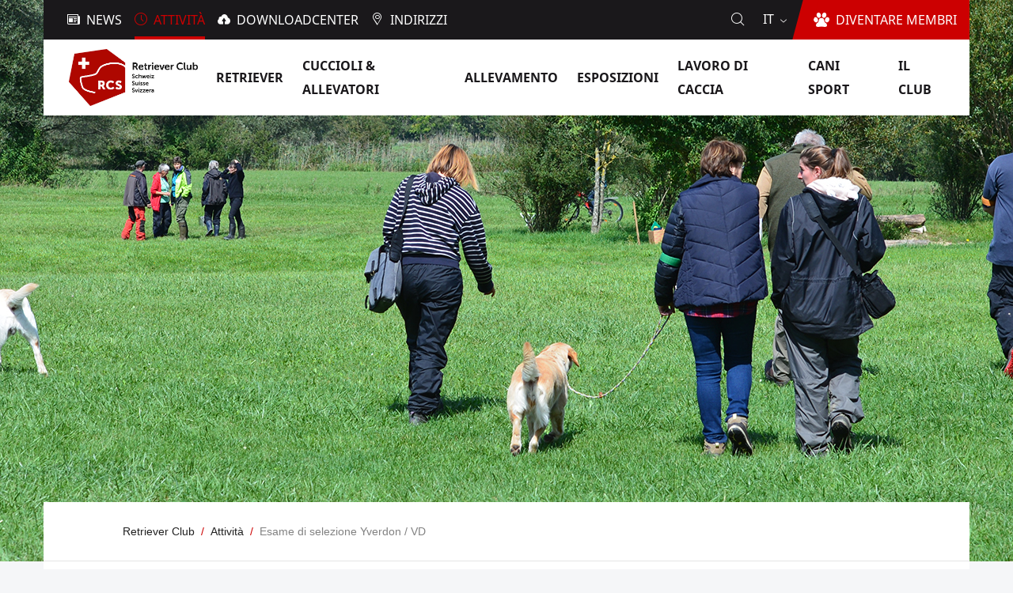

--- FILE ---
content_type: text/html;charset=utf-8
request_url: https://www.retriever.ch/it/attivita/esme-di-selezione
body_size: 6593
content:
<!DOCTYPE html>
<html xmlns="http://www.w3.org/1999/xhtml" lang="it" xml:lang="it">
<head><meta http-equiv="Content-Type" content="text/html; charset=UTF-8" />
  <meta http-equiv="X-UA-Compatible" content="IE=edge" />
  <meta name="viewport" content="width=device-width, initial-scale=1.0" /><meta content="summary" name="twitter:card" /><meta content="Retriever Club Schweiz" property="og:site_name" /><meta content="Esame di selezione Yverdon / VD" property="og:title" /><meta content="website" property="og:type" /><meta content="" property="og:description" /><meta content="https://www.retriever.ch/it/attivita/esme-di-selezione" property="og:url" /><meta content="https://www.retriever.ch/it/attivita/esme-di-selezione/@@images/header_image" property="og:image" /><meta content="image/jpeg" property="og:image:type" /><meta name="generator" content="Plone - http://plone.com" /><link rel="canonical" href="https://www.retriever.ch/it/attivita/esme-di-selezione" /><title>Esame di selezione Yverdon / VD — Italiano</title><script type="text/javascript">PORTAL_URL = 'https://www.retriever.ch';</script><script type="text/javascript" src="https://www.retriever.ch/++plone++production/++unique++2018-11-07T16:24:02.583258/default.js" data-bundle="production"></script>
  <link rel="shortcut icon" type="image/x-icon" href="/++theme++rcs.theme/++theme++rcs.theme/images/favicon.ico" />
  <link rel="stylesheet" href="/++theme++barceloneta/less/barceloneta-compiled.css" />
  <link rel="stylesheet" type="text/css" href="/++theme++rcs.theme/++theme++rcs.theme/css/style.css" media="screen, print" />
  <script type="text/javascript">
    window.define = undefined;
  </script>
  <script src="/++theme++rcs.theme/++theme++rcs.theme/js/libs.js" defer="defer"></script>
  <script src="/++theme++rcs.theme/++theme++rcs.theme/js/script.js" defer="defer"></script>

  
</head>
<body id="visual-portal-wrapper" class="frontend icons-on pat-markspeciallinks portaltype-rcsevent section-attivita site-it subsection-esme-di-selezione template-view thumbs-on userrole-anonymous viewpermission-view view-mode no-workingcopy" dir="ltr" data-i18ncatalogurl="https://www.retriever.ch/plonejsi18n" data-pat-plone-modal="{&quot;actionOptions&quot;: {&quot;displayInModal&quot;: false}}" data-pat-markspeciallinks="{&quot;external_links_open_new_window&quot;: false, &quot;mark_special_links&quot;: true}" data-view-url="https://www.retriever.ch/it/attivita/esme-di-selezione" data-portal-url="https://www.retriever.ch" data-pat-pickadate="{&quot;date&quot;: {&quot;selectYears&quot;: 200}, &quot;time&quot;: {&quot;interval&quot;: 5 } }" data-base-url="https://www.retriever.ch/it/attivita/esme-di-selezione"><div class="outer-wrapper">
    <div class="inner-wrapper">
      <a id="top"></a>

      <section id="portal-toolbar"></section>

      <header id="company-header">
  <div id="company-topbar" class="has-leadimage">
    <div id="company-actions-wrapper">
          <ul id="company-actions">
            
              <li class="action-news">
                <a href="https://www.retriever.ch/it/news" title="News" class="">
                  <i class="interaktiv-icon-basetilestheme-news icon"></i>
                  <span class="title">News</span>
                </a>
              </li>
            
              <li class="action-agenda">
                <a href="https://www.retriever.ch/it/attivita" title="Attività" class="in-path">
                  <i class="interaktiv-icon-basetilestheme-date icon"></i>
                  <span class="title">Attività</span>
                </a>
              </li>
            
              <li class="action-downloadcenter">
                <a href="https://www.retriever.ch/it/downloadcenter" title="Downloadcenter" class="">
                  <i class="interaktiv-icon-basetilestheme-image-upload icon"></i>
                  <span class="title">Downloadcenter</span>
                </a>
              </li>
            
              <li class="action-addresses">
                <a href="https://www.retriever.ch/it/indirizzi" title="Indirizzi" class="">
                  <i class="icon-rcs-adress icon"></i>
                  <span class="title">Indirizzi</span>
                </a>
              </li>
            
          </ul>
          <a id="company-join" href="https://www.retriever.ch/it/il-club/diventare-membri">
            <span class="edge"></span>
            <i class="icon-rcs-dog icon"></i>
            <span class="title">Diventare membri</span>
          </a>

          <div id="company-language-selector">
            <div id="company-language-selector-toggle">
              it
              <i class="interaktiv-icon-basetilestheme-dropdown"></i>
            </div>
            <div id="company-selectable-languages" class="hidden">
              <div class="wrapper">
                <p class="caption">Seleziona la lingua</p>
                <ul>
                  
                    <li class="">
                      <a href="https://www.retriever.ch/@@multilingual-selector/1a2723e2371144df908220e156883f30/de?set_language=de">Deutsch</a>
                      
                    </li>
                  
                    <li class="">
                      <a href="https://www.retriever.ch/@@multilingual-selector/1a2723e2371144df908220e156883f30/fr?set_language=fr">Français</a>
                      
                    </li>
                  
                    <li class="selected">
                      
                      Italiano
                    </li>
                  
                </ul>
              </div>
            </div>
          </div>

          <div id="company-header-search-wrapper">
            <i id="company-header-search-toggle" class="icon-rcs-search"></i>
          </div>
    </div>

    <div id="header-scroll">
      <div class="wrapper">
        <div id="company-logo">
          <a title="Retriever Club Schweiz" href="https://www.retriever.ch/it" data-tmp="https://www.retriever.ch/it/attivita/esme-di-selezione">
            <span id="portal-logo">
              <img alt="Retriever Club Schweiz" title="Retriever Club Schweiz" src="https://www.retriever.ch/@@site-logo/image001.jpg" />
            </span>
          </a>
        </div>
        <button id="toggle-navigation">
          <i class="interaktiv-icon-basetilestheme-akkordeon"></i>
        </button>
        <nav id="company-navigation">
          <ul class="main-sections">
            
              
            
              <li data-section_id="retriever" class="navigation-dropdown section-1 has-subsections">
                <a href="https://www.retriever.ch/it/retriever">
                  <span class="title">Retriever</span>
                  <i class="interaktiv-icon-basetilestheme-dropdown"></i>
                </a>

                
                  <ul class="sub-sections">
                    
                      <li class="section-1 rd-only">
                        <a href="https://www.retriever.ch/it/retriever" data-defaultpage="False">
                          <span class="title">Panoramica</span>
                          
                        </a>

                        
                          
                        
                      </li>
                    
                      
                    
                      <li class="section-2">
                        <a href="https://www.retriever.ch/it/retriever/chesapeake-bay" data-defaultpage="False">
                          <span class="title">Chesapeake Bay</span>
                          
                        </a>

                        
                          
                        
                      </li>
                    
                      <li class="section-2">
                        <a href="https://www.retriever.ch/it/retriever/curly-coated" data-defaultpage="False">
                          <span class="title">Curly Coated</span>
                          
                        </a>

                        
                          
                        
                      </li>
                    
                      <li class="section-2">
                        <a href="https://www.retriever.ch/it/retriever/flatcoated" data-defaultpage="False">
                          <span class="title">Flatcoated</span>
                          
                        </a>

                        
                          
                        
                      </li>
                    
                      <li class="section-2">
                        <a href="https://www.retriever.ch/it/retriever/golden" data-defaultpage="False">
                          <span class="title">Golden</span>
                          
                        </a>

                        
                          
                        
                      </li>
                    
                      <li class="section-2">
                        <a href="https://www.retriever.ch/it/retriever/labrador" data-defaultpage="False">
                          <span class="title">Labrador</span>
                          
                        </a>

                        
                          
                        
                      </li>
                    
                      <li class="section-2">
                        <a href="https://www.retriever.ch/it/retriever/toller" data-defaultpage="False">
                          <span class="title">Toller</span>
                          
                        </a>

                        
                          
                        
                      </li>
                    
                  </ul>
                

              </li>
            
              <li data-section_id="cuccioli-allevatori" class="navigation-dropdown section-1 has-subsections">
                <a href="https://www.retriever.ch/it/cuccioli-allevatori">
                  <span class="title">Cuccioli &amp; Allevatori</span>
                  <i class="interaktiv-icon-basetilestheme-dropdown"></i>
                </a>

                
                  <ul class="sub-sections">
                    
                      <li class="section-1 rd-only">
                        <a href="https://www.retriever.ch/it/cuccioli-allevatori" data-defaultpage="False">
                          <span class="title">Panoramica</span>
                          
                        </a>

                        
                          
                        
                      </li>
                    
                      
                    
                      <li class="section-2 has-subsections">
                        <a href="https://www.retriever.ch/it/cuccioli-allevatori/liste-degli-accoppiamenti" data-defaultpage="False">
                          <span class="title">Liste degli accoppiamenti</span>
                          <i class="interaktiv-icon-basetilestheme-dropdown"></i>
                        </a>

                        
                          <ul class="sub-sections">
                            
                              <li class="section-2 rd-only">
                                <a href="https://www.retriever.ch/it/cuccioli-allevatori/liste-degli-accoppiamenti" data-defaultpage="False">
                                  <span class="title">Panoramica</span>
                                </a>
                              </li>
                            
                              
                            
                              <li class="section-3">
                                <a href="https://www.retriever.ch/it/cuccioli-allevatori/liste-degli-accoppiamenti/chesapeake-bay" data-defaultpage="False">
                                  <span class="title">Chesapeake Bay</span>
                                </a>
                              </li>
                            
                              <li class="section-3">
                                <a href="https://www.retriever.ch/it/cuccioli-allevatori/liste-degli-accoppiamenti/curly-coated" data-defaultpage="False">
                                  <span class="title">Curly Coated</span>
                                </a>
                              </li>
                            
                              <li class="section-3">
                                <a href="https://www.retriever.ch/it/cuccioli-allevatori/liste-degli-accoppiamenti/flatcoated" data-defaultpage="False">
                                  <span class="title">Flatcoated</span>
                                </a>
                              </li>
                            
                              <li class="section-3">
                                <a href="https://www.retriever.ch/it/cuccioli-allevatori/liste-degli-accoppiamenti/golden" data-defaultpage="False">
                                  <span class="title">Golden</span>
                                </a>
                              </li>
                            
                              <li class="section-3">
                                <a href="https://www.retriever.ch/it/cuccioli-allevatori/liste-degli-accoppiamenti/labrador" data-defaultpage="False">
                                  <span class="title">Labrador</span>
                                </a>
                              </li>
                            
                              <li class="section-3">
                                <a href="https://www.retriever.ch/it/cuccioli-allevatori/liste-degli-accoppiamenti/toller" data-defaultpage="False">
                                  <span class="title">Toller</span>
                                </a>
                              </li>
                            
                          </ul>
                        
                      </li>
                    
                      <li class="section-2 has-subsections">
                        <a href="https://www.retriever.ch/it/cuccioli-allevatori/liste-delle-cucciolate" data-defaultpage="False">
                          <span class="title">Liste delle cucciolate</span>
                          <i class="interaktiv-icon-basetilestheme-dropdown"></i>
                        </a>

                        
                          <ul class="sub-sections">
                            
                              <li class="section-2 rd-only">
                                <a href="https://www.retriever.ch/it/cuccioli-allevatori/liste-delle-cucciolate" data-defaultpage="False">
                                  <span class="title">Panoramica</span>
                                </a>
                              </li>
                            
                              
                            
                              <li class="section-3">
                                <a href="https://www.retriever.ch/it/cuccioli-allevatori/liste-delle-cucciolate/chesapeake" data-defaultpage="False">
                                  <span class="title">Chesapeake</span>
                                </a>
                              </li>
                            
                              <li class="section-3">
                                <a href="https://www.retriever.ch/it/cuccioli-allevatori/liste-delle-cucciolate/curly-coated" data-defaultpage="False">
                                  <span class="title">Curly Coated</span>
                                </a>
                              </li>
                            
                              <li class="section-3">
                                <a href="https://www.retriever.ch/it/cuccioli-allevatori/liste-delle-cucciolate/flatcoated" data-defaultpage="False">
                                  <span class="title">Flatcoated</span>
                                </a>
                              </li>
                            
                              <li class="section-3">
                                <a href="https://www.retriever.ch/it/cuccioli-allevatori/liste-delle-cucciolate/golden" data-defaultpage="False">
                                  <span class="title">Golden</span>
                                </a>
                              </li>
                            
                              <li class="section-3">
                                <a href="https://www.retriever.ch/it/cuccioli-allevatori/liste-delle-cucciolate/labrador" data-defaultpage="False">
                                  <span class="title">Labrador</span>
                                </a>
                              </li>
                            
                              <li class="section-3">
                                <a href="https://www.retriever.ch/it/cuccioli-allevatori/liste-delle-cucciolate/toller" data-defaultpage="False">
                                  <span class="title">Toller</span>
                                </a>
                              </li>
                            
                          </ul>
                        
                      </li>
                    
                      <li class="section-2">
                        <a href="https://www.retriever.ch/it/cuccioli-allevatori/cercasi-famiglia" data-defaultpage="False">
                          <span class="title">Cercasi famiglia</span>
                          
                        </a>

                        
                          
                        
                      </li>
                    
                      <li class="section-2">
                        <a href="https://www.retriever.ch/it/cuccioli-allevatori/punti-d-informazione" data-defaultpage="False">
                          <span class="title">Punti d'informazione</span>
                          
                        </a>

                        
                          
                        
                      </li>
                    
                      <li class="section-2 has-subsections">
                        <a href="https://www.retriever.ch/it/cuccioli-allevatori/allevatori" data-defaultpage="False">
                          <span class="title">Allevatori</span>
                          <i class="interaktiv-icon-basetilestheme-dropdown"></i>
                        </a>

                        
                          <ul class="sub-sections">
                            
                              <li class="section-2 rd-only">
                                <a href="https://www.retriever.ch/it/cuccioli-allevatori/allevatori" data-defaultpage="False">
                                  <span class="title">Panoramica</span>
                                </a>
                              </li>
                            
                              
                            
                              <li class="section-3">
                                <a href="https://www.retriever.ch/it/cuccioli-allevatori/allevatori/chesapeake-bay" data-defaultpage="False">
                                  <span class="title">Chesapeake Bay</span>
                                </a>
                              </li>
                            
                              <li class="section-3">
                                <a href="https://www.retriever.ch/it/cuccioli-allevatori/allevatori/curly-coated" data-defaultpage="False">
                                  <span class="title">Curly Coated</span>
                                </a>
                              </li>
                            
                              <li class="section-3">
                                <a href="https://www.retriever.ch/it/cuccioli-allevatori/allevatori/flatcoated" data-defaultpage="False">
                                  <span class="title">Flatcoated</span>
                                </a>
                              </li>
                            
                              <li class="section-3">
                                <a href="https://www.retriever.ch/it/cuccioli-allevatori/allevatori/golden" data-defaultpage="False">
                                  <span class="title">Golden</span>
                                </a>
                              </li>
                            
                              <li class="section-3">
                                <a href="https://www.retriever.ch/it/cuccioli-allevatori/allevatori/labrador" data-defaultpage="False">
                                  <span class="title">Labrador</span>
                                </a>
                              </li>
                            
                              <li class="section-3">
                                <a href="https://www.retriever.ch/it/cuccioli-allevatori/allevatori/toller" data-defaultpage="False">
                                  <span class="title">Toller</span>
                                </a>
                              </li>
                            
                          </ul>
                        
                      </li>
                    
                      <li class="section-2">
                        <a href="https://www.retriever.ch/it/cuccioli-allevatori/cane-adottivo" data-defaultpage="False">
                          <span class="title">Cane adottivo</span>
                          
                        </a>

                        
                          
                        
                      </li>
                    
                  </ul>
                

              </li>
            
              <li data-section_id="allevamento" class="navigation-dropdown section-1 has-subsections">
                <a href="https://www.retriever.ch/it/allevamento">
                  <span class="title">Allevamento</span>
                  <i class="interaktiv-icon-basetilestheme-dropdown"></i>
                </a>

                
                  <ul class="sub-sections">
                    
                      <li class="section-1 rd-only">
                        <a href="https://www.retriever.ch/it/allevamento" data-defaultpage="False">
                          <span class="title">Panoramica</span>
                          
                        </a>

                        
                          
                        
                      </li>
                    
                      
                    
                      <li class="section-2 has-subsections">
                        <a href="https://www.retriever.ch/it/allevamento/maschi-di-accopiamento" data-defaultpage="False">
                          <span class="title">Maschi di accopiamento</span>
                          <i class="interaktiv-icon-basetilestheme-dropdown"></i>
                        </a>

                        
                          <ul class="sub-sections">
                            
                              <li class="section-2 rd-only">
                                <a href="https://www.retriever.ch/it/allevamento/maschi-di-accopiamento" data-defaultpage="False">
                                  <span class="title">Panoramica</span>
                                </a>
                              </li>
                            
                              
                            
                              <li class="section-3">
                                <a href="https://www.retriever.ch/it/allevamento/maschi-di-accopiamento/chesapeake-bay" data-defaultpage="False">
                                  <span class="title">Chesapeake Bay</span>
                                </a>
                              </li>
                            
                              <li class="section-3">
                                <a href="https://www.retriever.ch/it/allevamento/maschi-di-accopiamento/curly-coated" data-defaultpage="False">
                                  <span class="title">Curly Coated</span>
                                </a>
                              </li>
                            
                              <li class="section-3">
                                <a href="https://www.retriever.ch/it/allevamento/maschi-di-accopiamento/flatcoated" data-defaultpage="False">
                                  <span class="title">Flatcoated</span>
                                </a>
                              </li>
                            
                              <li class="section-3">
                                <a href="https://www.retriever.ch/it/allevamento/maschi-di-accopiamento/golden" data-defaultpage="False">
                                  <span class="title">Golden</span>
                                </a>
                              </li>
                            
                              <li class="section-3">
                                <a href="https://www.retriever.ch/it/allevamento/maschi-di-accopiamento/labrador" data-defaultpage="False">
                                  <span class="title">Labrador</span>
                                </a>
                              </li>
                            
                              <li class="section-3">
                                <a href="https://www.retriever.ch/it/allevamento/maschi-di-accopiamento/toller" data-defaultpage="False">
                                  <span class="title">Toller</span>
                                </a>
                              </li>
                            
                          </ul>
                        
                      </li>
                    
                      <li class="section-2">
                        <a href="https://www.retriever.ch/it/allevamento/esami-di-selezione" data-defaultpage="False">
                          <span class="title">Esami di selezione</span>
                          
                        </a>

                        
                          
                        
                      </li>
                    
                      <li class="section-2">
                        <a href="https://www.retriever.ch/it/allevamento/allevare" data-defaultpage="False">
                          <span class="title">Allevare</span>
                          
                        </a>

                        
                          
                        
                      </li>
                    
                      <li class="section-2">
                        <a href="https://www.retriever.ch/it/allevamento/salute" data-defaultpage="False">
                          <span class="title">Salute</span>
                          
                        </a>

                        
                          
                        
                      </li>
                    
                      <li class="section-2">
                        <a href="https://www.retriever.ch/it/allevamento/breedxpert" data-defaultpage="False">
                          <span class="title">BreedXpert</span>
                          
                        </a>

                        
                          
                        
                      </li>
                    
                  </ul>
                

              </li>
            
              <li data-section_id="esposizioni" class="navigation-dropdown section-1 has-subsections">
                <a href="https://www.retriever.ch/it/esposizioni">
                  <span class="title">Esposizioni</span>
                  <i class="interaktiv-icon-basetilestheme-dropdown"></i>
                </a>

                
                  <ul class="sub-sections">
                    
                      <li class="section-1 rd-only">
                        <a href="https://www.retriever.ch/it/esposizioni" data-defaultpage="False">
                          <span class="title">Panoramica</span>
                          
                        </a>

                        
                          
                        
                      </li>
                    
                      
                    
                      <li class="section-2">
                        <a href="https://www.retriever.ch/it/esposizioni/ausstellungskalender" data-defaultpage="False">
                          <span class="title">Calendario delle Esposizioni</span>
                          
                        </a>

                        
                          
                        
                      </li>
                    
                      <li class="section-2">
                        <a href="https://www.retriever.ch/it/esposizioni/clubshow" data-defaultpage="False">
                          <span class="title">Clubshow</span>
                          
                        </a>

                        
                          
                        
                      </li>
                    
                      <li class="section-2">
                        <a href="https://www.retriever.ch/it/esposizioni/dog-show-project" data-defaultpage="False">
                          <span class="title">Dog Show Project</span>
                          
                        </a>

                        
                          
                        
                      </li>
                    
                      <li class="section-2">
                        <a href="https://www.retriever.ch/it/esposizioni/x-mas-show" data-defaultpage="False">
                          <span class="title">X-mas Show</span>
                          
                        </a>

                        
                          
                        
                      </li>
                    
                      <li class="section-2">
                        <a href="https://www.retriever.ch/it/esposizioni/nationale" data-defaultpage="False">
                          <span class="title">La Nationale Lémanique</span>
                          
                        </a>

                        
                          
                        
                      </li>
                    
                      <li class="section-2">
                        <a href="https://www.retriever.ch/it/esposizioni/romandie" data-defaultpage="False">
                          <span class="title">La Romandie</span>
                          
                        </a>

                        
                          
                        
                      </li>
                    
                      <li class="section-2">
                        <a href="https://www.retriever.ch/it/esposizioni/clubchampion" data-defaultpage="False">
                          <span class="title">RCS Clubchampions</span>
                          
                        </a>

                        
                          
                        
                      </li>
                    
                  </ul>
                

              </li>
            
              <li data-section_id="lavoro-di-caccia" class="navigation-dropdown section-1 has-subsections">
                <a href="https://www.retriever.ch/it/lavoro-di-caccia">
                  <span class="title">Lavoro di caccia</span>
                  <i class="interaktiv-icon-basetilestheme-dropdown"></i>
                </a>

                
                  <ul class="sub-sections">
                    
                      <li class="section-1 rd-only">
                        <a href="https://www.retriever.ch/it/lavoro-di-caccia" data-defaultpage="False">
                          <span class="title">Panoramica</span>
                          
                        </a>

                        
                          
                        
                      </li>
                    
                      
                    
                      <li class="section-2 has-subsections">
                        <a href="https://www.retriever.ch/it/lavoro-di-caccia/working-tests" data-defaultpage="False">
                          <span class="title">Working Tests</span>
                          <i class="interaktiv-icon-basetilestheme-dropdown"></i>
                        </a>

                        
                          <ul class="sub-sections">
                            
                              <li class="section-2 rd-only">
                                <a href="https://www.retriever.ch/it/lavoro-di-caccia/working-tests" data-defaultpage="False">
                                  <span class="title">Panoramica</span>
                                </a>
                              </li>
                            
                              
                            
                              <li class="section-3">
                                <a href="https://www.retriever.ch/it/lavoro-di-caccia/working-tests/heart-of-switzerland" data-defaultpage="False">
                                  <span class="title">Heart of Switzerland</span>
                                </a>
                              </li>
                            
                              <li class="section-3">
                                <a href="https://www.retriever.ch/it/lavoro-di-caccia/working-tests/s-chanf" data-defaultpage="False">
                                  <span class="title">S-chanf</span>
                                </a>
                              </li>
                            
                              <li class="section-3">
                                <a href="https://www.retriever.ch/it/lavoro-di-caccia/working-tests/suisse-romande" data-defaultpage="False">
                                  <span class="title">Suisse Romande</span>
                                </a>
                              </li>
                            
                              <li class="section-3">
                                <a href="https://www.retriever.ch/it/lavoro-di-caccia/working-tests/toesstal" data-defaultpage="False">
                                  <span class="title">Tösstal</span>
                                </a>
                              </li>
                            
                              <li class="section-3">
                                <a href="https://www.retriever.ch/it/lavoro-di-caccia/working-tests/davos" data-defaultpage="False">
                                  <span class="title">Davos</span>
                                </a>
                              </li>
                            
                              <li class="section-3">
                                <a href="https://www.retriever.ch/it/lavoro-di-caccia/working-tests/praettigau" data-defaultpage="False">
                                  <span class="title">Prättigau</span>
                                </a>
                              </li>
                            
                              <li class="section-3">
                                <a href="https://www.retriever.ch/it/lavoro-di-caccia/working-tests/hettenschwil" data-defaultpage="False">
                                  <span class="title">Hettenschwil</span>
                                </a>
                              </li>
                            
                              <li class="section-3">
                                <a href="https://www.retriever.ch/it/lavoro-di-caccia/working-tests/work_and_show" data-defaultpage="False">
                                  <span class="title">"Work &amp; Show"</span>
                                </a>
                              </li>
                            
                          </ul>
                        
                      </li>
                    
                      <li class="section-2 has-subsections">
                        <a href="https://www.retriever.ch/it/lavoro-di-caccia/esami-di-caccia" data-defaultpage="False">
                          <span class="title">Esami di caccia</span>
                          <i class="interaktiv-icon-basetilestheme-dropdown"></i>
                        </a>

                        
                          <ul class="sub-sections">
                            
                              <li class="section-2 rd-only">
                                <a href="https://www.retriever.ch/it/lavoro-di-caccia/esami-di-caccia" data-defaultpage="False">
                                  <span class="title">Panoramica</span>
                                </a>
                              </li>
                            
                              
                            
                          </ul>
                        
                      </li>
                    
                      <li class="section-2">
                        <a href="https://www.retriever.ch/it/lavoro-di-caccia/iscrizione" data-defaultpage="False">
                          <span class="title">Iscrizione</span>
                          
                        </a>

                        
                          
                        
                      </li>
                    
                      <li class="section-2">
                        <a href="https://www.retriever.ch/it/lavoro-di-caccia/date" data-defaultpage="False">
                          <span class="title">Date</span>
                          
                        </a>

                        
                          
                        
                      </li>
                    
                  </ul>
                

              </li>
            
              <li data-section_id="cani-sport" class="navigation-dropdown section-1 has-subsections">
                <a href="https://www.retriever.ch/it/cani-sport">
                  <span class="title">Cani sport</span>
                  <i class="interaktiv-icon-basetilestheme-dropdown"></i>
                </a>

                
                  <ul class="sub-sections">
                    
                      <li class="section-1 rd-only">
                        <a href="https://www.retriever.ch/it/cani-sport" data-defaultpage="False">
                          <span class="title">Panoramica</span>
                          
                        </a>

                        
                          
                        
                      </li>
                    
                      
                    
                  </ul>
                

              </li>
            
              <li data-section_id="il-club" class="navigation-dropdown section-1 has-subsections">
                <a href="https://www.retriever.ch/it/il-club">
                  <span class="title">Il Club</span>
                  <i class="interaktiv-icon-basetilestheme-dropdown"></i>
                </a>

                
                  <ul class="sub-sections">
                    
                      <li class="section-1 rd-only">
                        <a href="https://www.retriever.ch/it/il-club" data-defaultpage="False">
                          <span class="title">Panoramica</span>
                          
                        </a>

                        
                          
                        
                      </li>
                    
                      
                    
                      <li class="section-2 has-subsections">
                        <a href="https://www.retriever.ch/it/il-club/diventare-membri" data-defaultpage="False">
                          <span class="title">Diventare Membri</span>
                          <i class="interaktiv-icon-basetilestheme-dropdown"></i>
                        </a>

                        
                          <ul class="sub-sections">
                            
                              <li class="section-2 rd-only">
                                <a href="https://www.retriever.ch/it/il-club/diventare-membri" data-defaultpage="False">
                                  <span class="title">Panoramica</span>
                                </a>
                              </li>
                            
                              
                            
                          </ul>
                        
                      </li>
                    
                      <li class="section-2">
                        <a href="https://www.retriever.ch/it/il-club/consiglio-direttivo" data-defaultpage="False">
                          <span class="title">Consiglio direttivo</span>
                          
                        </a>

                        
                          
                        
                      </li>
                    
                      <li class="section-2">
                        <a href="https://www.retriever.ch/it/il-club/copy_of_clubzeitschrift" data-defaultpage="False">
                          <span class="title">Immagine Guida</span>
                          
                        </a>

                        
                          
                        
                      </li>
                    
                      <li class="section-2">
                        <a href="https://www.retriever.ch/it/il-club/soci-soci" data-defaultpage="False">
                          <span class="title">Dai soci per i soci</span>
                          
                        </a>

                        
                          
                        
                      </li>
                    
                      <li class="section-2">
                        <a href="https://www.retriever.ch/it/il-club/gruppi-regionali" data-defaultpage="False">
                          <span class="title">Gruppi regionali</span>
                          
                        </a>

                        
                          
                        
                      </li>
                    
                      <li class="section-2">
                        <a href="https://www.retriever.ch/it/il-club/commissioni" data-defaultpage="False">
                          <span class="title">Commissioni</span>
                          
                        </a>

                        
                          
                        
                      </li>
                    
                      <li class="section-2">
                        <a href="https://www.retriever.ch/it/il-club/rivista-del-club" data-defaultpage="False">
                          <span class="title">Rivista del club</span>
                          
                        </a>

                        
                          
                        
                      </li>
                    
                      <li class="section-2">
                        <a href="https://www.retriever.ch/it/il-club/sponsor" data-defaultpage="False">
                          <span class="title">Sponsor</span>
                          
                        </a>

                        
                          
                        
                      </li>
                    
                  </ul>
                

              </li>
            
          </ul>
        </nav>
      </div>
    </div>

    <form method="get" id="company-header-search-form" action="https://www.retriever.ch/it/search" class="hidden">
              <input type="text" name="SearchableText" title="" autocomplete="off" placeholder="Ricerca..." id="company-header-search-input" />
            </form>
  </div>

  <div id="navigation-overlay"></div>

  
      <div id="company-leadimage">
        <div id="header-image">
          <div class="img" style="background-image: url(&quot;https://www.retriever.ch/it/attivita/esme-di-selezione/@@images/header_image&quot;);width: 1600px;height: 710px"></div>
        </div>
      </div>
  

  
</header>

      <div id="company-content" class="container-fluid main-content-wrapper">
        <nav id="breadcrumbs">
  <div class="wrapper">
    <ul>
      <li>
        <a href="https://www.retriever.ch/it">
          <span>Retriever Club</span>
        </a>
      </li>
      <li>
        <a href="https://www.retriever.ch/it/attivita">
          <span>Attività</span>
        </a>
      </li>
      <li>
        
          <span>Esame di selezione Yverdon / VD</span>
        
      </li>
    </ul>
  </div>
</nav>
        <div class="status-message-row">
          <aside id="global_statusmessage">
      

      <div>
      </div>
    </aside>
        </div>
        <main id="main-container" class="row">
          <div id="column1-container"></div>
          

    

    <div class="col-xs-12 col-sm-12">
      <div class="row">
        <article id="content">

          

          <header>
            <div id="viewlet-above-content-title"><span id="social-tags-body" style="display: none" itemscope="" itemtype="http://schema.org/WebPage">
  <span itemprop="name">Esame di selezione Yverdon / VD</span>
  <span itemprop="description"></span>
  <span itemprop="url">https://www.retriever.ch/it/attivita/esme-di-selezione</span>
  <span itemprop="image">https://www.retriever.ch/@@site-logo/image001.jpg</span>
</span>
</div>
            
  

            <div id="viewlet-below-content-title">

</div>

            
  

          </header>

          <div id="viewlet-above-content-body">
</div>
          <div id="content-core">
            



  <div class="rcsevent-wrapper" itemscope="" itemtype="http://data-vocabulary.org/Event">

    <ul class="hiddenStructure">
      <li><a itemprop="url" class="url" href="https://www.retriever.ch/it/attivita/esme-di-selezione">https://www.retriever.ch/it/attivita/esme-di-selezione</a></li>
      <li itemprop="summary" class="summary">Esame di selezione Yverdon / VD</li>
      <li itemprop="startDate" class="dtstart">2024-05-05T00:00:00+02:00</li>
      <li itemprop="endDate" class="dtend">2024-05-05T23:59:59+02:00</li>
      <li itemprop="description" class="description"></li>
    </ul>

    <div class="event-title">
      <h1>Esame di selezione Yverdon / VD</h1>
    </div>

    <div class="event-info">
      <div class="time-and-date">
        <p class="caption">Data e ora</p>

        <p class="event-date">
          <i class="icon-rcs-date icon"></i>
          
            domenica 05.05.2024
          
          
            <span>fino a</span><br />
            domenica 05.05.2024
          
        </p>

        
      </div>

      <p class="event-field">
        <label class="caption">Dove</label>
        Yverdon VD
      </p>

      <p class="event-field">
        <label class="caption">Organizzatore</label>
        RCS / Gruppo regionale Svizzera romanda
      </p>

      <p class="event-field">
        <label class="caption">Contatto</label>
        Helga Schweizer
      </p><p>

      </p><p class="event-field">
        <label class="caption">Email</label>
        <a href="mailto:zk.wesenstest@retriever.ch">
          zk.wesenstest@retriever.ch
        </a>
      </p>

      

      
    </div>

    <div class="event-content">
      <div id="parent-fieldname-text">
        <p><span><strong>Il termine ultimo per la registrazione è il 12.04.2024<br /></strong>(documenti completi in nostro possesso)</span></p>
<p><span>Trovate ulteriori informazioni sullo svolgimento delle giornate di valutazione <a data-val="712150e261ac42358a3579317374f0fa" href="https://www.retriever.ch/it/attivita/allevamento/esami-di-selezione" data-linktype="internal">qui</a>.</span></p>
<p>È possibile scaricare il formulario di iscrizione in tedesco o in francese dal Downloadcenter. Si prega di leggere attentamente le spiegazioni riportate nella seconda pagina e di allegare alla domanda i documenti richiesti. I dossier di iscrizione incompleti saranno respinti.</p>
<p>Il numero di partecipanti è limitato. Le iscrizioni in eccesso saranno rinviate alla prossima data possibile. Ci riserviamo il diritto di apportare modifiche. La scadenza per l'iscrizione è fissata a 3 settimane prima del giorno della valutazione.</p>
<p>Dopo l'invio del dossier di registrazione completo, vi verrà fatturata la quota di iscrizione corrispondente con un termine di pagamento di 10 giorni.</p>
<p>   </p>
<p><strong>Giudici </strong>(soggetto a modifiche senza preavviso)</p>
<p>Giudici di carattere</p>
<ul>
<li>Christiane Sonnay</li>
<li>Sina Aebi</li>
<li>Thomas Schär</li>
</ul>
<p>Giudice di bellezza</p>
<ul>
<li>Sandra Eyer</li>
</ul>
      </div>

      <ul class="file-listing">
        <li>
          <a href="https://www.retriever.ch/it/attivita/esme-di-selezione/approccio_yverdon.pdf" target="_blank">
            <span class="icon icon-rcs-pdf"></span>
           <span class="title">Direzione Yverdon</span>
          </a>
        </li>
      </ul>
    </div>

  </div>





          </div>
          <div id="viewlet-below-content-body">

    <div class="visualClear"><!-- --></div>

    <div class="documentActions">
        

        

    </div>




<div id="tilescontainer-loading-overlay">
  <div class="loading-info-content">
    <div class="spinner"></div>
    <span class="infotext">Nur einen Moment..</span>
  </div>
</div></div>

          
        </article>
      </div>
    </div>
    
          <div id="column2-container"></div>
        </main>
        
      </div>
      <div id="footer-space"></div>
      <div id="tiles-editor-panel"></div>

      <a href="#top" id="move-top" class="icon-rcs-move-to-top"></a>

      <footer id="company-footer">
        <div class="portlets">
		
<div class="portletWrapper" id="portletwrapper-706c6f6e652e666f6f746572706f72746c6574730a636f6e746578740a2f736974652f69740a737461746973636865732d706f72746c6574" data-portlethash="706c6f6e652e666f6f746572706f72746c6574730a636f6e746578740a2f736974652f69740a737461746973636865732d706f72746c6574">

<section class="portlet portletStaticText portlet-static-statisches-portlet">

    <header class="portletHeader">
           Statisches Portlet
    </header>

    <section class="portletContent">
        <p><strong>Indirizzo postale:</strong></p>
<p>Retriever Club Schweiz<br />3000 Bern</p>
    </section>
    
    

</section>
</div>

<div class="portletWrapper" id="portletwrapper-706c6f6e652e666f6f746572706f72746c6574730a636f6e746578740a2f736974652f69740a737461746973636865732d706f72746c65742d31" data-portlethash="706c6f6e652e666f6f746572706f72746c6574730a636f6e746578740a2f736974652f69740a737461746973636865732d706f72746c65742d31">

<section class="portlet portletStaticText portlet-static-statisches-portlet">

    <header class="portletHeader">
           Statisches Portlet
    </header>

    <section class="portletContent">
        <ul>
<li><a data-val="7f955134faf14fcca94e40a0f298088c" href="https://www.retriever.ch/it/il-club" data-linktype="internal">Il Club</a></li>
<li><a data-val="6026dd0bfee7454a8a2e9c538663f485" href="https://www.retriever.ch/it/il-club/diventare-membri" data-linktype="internal">Diventare membri</a></li>
<li><a href="https://webclient.moreapp.com/#/form/5fa6ab1560a93b7a9c093756" target="_blank" rel="noopener" title="Contatto RCS" data-linktype="external" data-val="https://webclient.moreapp.com/#/form/5fa6ab1560a93b7a9c093756">Contatto</a></li>
</ul>
    </section>
    
    

</section>
</div>

<div class="portletWrapper" id="portletwrapper-706c6f6e652e666f6f746572706f72746c6574730a636f6e746578740a2f736974652f69740a706f72746c65745f737461746963" data-portlethash="706c6f6e652e666f6f746572706f72746c6574730a636f6e746578740a2f736974652f69740a706f72746c65745f737461746963">

<section class="portlet portletStaticText portlet-static">

    <header class="portletHeader titleless">
           
    </header>

    <section class="portletContent">
        <ul>
<li><a data-val="ce654f4ab9524b9bac53c6ac4161055f" href="https://www.retriever.ch/it/informazione-legale" data-linktype="internal">Informazione legale</a></li>
<li><a data-val="e5ad664dc4ff4b80bb73f990f1e25eb3" href="https://www.retriever.ch/it/protezione-dei-dati" data-linktype="internal">Protezione dei dati</a></li>
<li><a data-val="7b0fa3b54cdc406db257dcc984543f69" href="https://www.retriever.ch/it/credits" data-linktype="internal">Credits</a></li>
<li><a data-val="279cf50c4cf843acaf5d0f4c91c1b68e" href="https://www.retriever.ch/it/il-club/sponsor" data-linktype="internal" target="_blank" rel="noopener">Partners</a></li>
</ul>
    </section>
    
    

</section>
</div>

<div class="portletWrapper" id="portletwrapper-706c6f6e652e666f6f746572706f72746c6574730a636f6e746578740a2f736974652f69740a737461746973636865732d706f72746c65742d32" data-portlethash="706c6f6e652e666f6f746572706f72746c6574730a636f6e746578740a2f736974652f69740a737461746973636865732d706f72746c65742d32">

<section class="portlet portletStaticText portlet-static-statisches-portlet">

    <header class="portletHeader">
           Statisches Portlet
    </header>

    <section class="portletContent">
        <p><a href="https://www.facebook.com/retrieverclub" target="_blank" rel="noopener" data-linktype="external" data-val="https://www.facebook.com/retrieverclub"><img src="https://www.retriever.ch/bilderpool/logos/facebook.png" data-linktype="image" title="www.facebook.com/retrieverclub" alt="Facebook" data-val="250dc823d8da42ad9ccc1415480517c9" class="image-inline" /></a>    <a href="http://www.fci.be" target="_blank" rel="noopener" title="FCI" data-linktype="external" data-val="http://www.fci.be"><img src="https://www.retriever.ch/bilderpool/logos/fci_logo.png/@@images/d7f6fc26-bf41-477b-a0cd-9d4f56cf9c3d.png" data-linktype="image" title="Fédération Cynologique Internationale" alt="FCI Logo" data-val="c5736ae2df584c8ab3420e07897fcd13" class="image-inline" /></a>   <a href="https://www.skg.ch" target="_blank" rel="noopener" title="SKG" data-linktype="external" data-val="https://www.skg.ch"><img src="https://www.retriever.ch/bilderpool/logos/unbenannt.jpg/@@images/a869304a-2c29-4c9f-9750-9aafcb15d452.jpeg" data-linktype="image" title="Schweizerische Kynologische Gesellschaft" height="26" width="120" alt="SKG Logo" data-val="bfd13bff44c74416ac34da707a4d52f2" class="image-inline" /></a></p>
    </section>
    
    

</section>
</div>


	</div>
      </footer>

    </div>
  </div></body>
</html>

--- FILE ---
content_type: text/css
request_url: https://www.retriever.ch/++theme++rcs.theme/++theme++rcs.theme/css/style.css
body_size: 127030
content:
@charset "UTF-8";/*!
 * Bootstrap v3.3.6 (http://getbootstrap.com)
 * Copyright 2011-2015 Twitter, Inc.
 * Licensed under MIT (https://github.com/twbs/bootstrap/blob/master/LICENSE)
 *//*! normalize.css v3.0.3 | MIT License | github.com/necolas/normalize.css */html{font-family:sans-serif;-ms-text-size-adjust:100%;-webkit-text-size-adjust:100%}body{margin:0}article,aside,details,figcaption,figure,footer,header,hgroup,main,menu,nav,section,summary{display:block}audio,canvas,progress,video{display:inline-block;vertical-align:baseline}audio:not([controls]){display:none;height:0}[hidden],template{display:none}a{background-color:transparent}a:active,a:hover{outline:0}abbr[title]{border-bottom:1px dotted}b,strong{font-weight:bold}dfn{font-style:italic}h1{font-size:2em;margin:.67em 0}mark{background:#ff0;color:#000}small{font-size:80%}sub,sup{font-size:75%;line-height:0;position:relative;vertical-align:baseline}sup{top:-0.5em}sub{bottom:-0.25em}img{border:0}svg:not(:root){overflow:hidden}figure{margin:1em 40px}hr{box-sizing:content-box;height:0}pre{overflow:auto}code,kbd,pre,samp{font-family:monospace,monospace;font-size:1em}button,input,optgroup,select,textarea{color:inherit;font:inherit;margin:0}button{overflow:visible}button,select{text-transform:none}button,html input[type="button"],input[type="reset"],input[type="submit"]{-webkit-appearance:button;cursor:pointer}button[disabled],html input[disabled]{cursor:default}button::-moz-focus-inner,input::-moz-focus-inner{border:0;padding:0}input{line-height:normal}input[type="checkbox"],input[type="radio"]{box-sizing:border-box;padding:0}input[type="number"]::-webkit-inner-spin-button,input[type="number"]::-webkit-outer-spin-button{height:auto}input[type="search"]{-webkit-appearance:textfield;box-sizing:content-box}input[type="search"]::-webkit-search-cancel-button,input[type="search"]::-webkit-search-decoration{-webkit-appearance:none}fieldset{border:1px solid #c0c0c0;margin:0 2px;padding:.35em .625em .75em}legend{border:0;padding:0}textarea{overflow:auto}optgroup{font-weight:bold}table{border-collapse:collapse;border-spacing:0}td,th{padding:0}/*! Source: https://github.com/h5bp/html5-boilerplate/blob/master/src/css/main.css */@media print{*,*:before,*:after{background:transparent !important;color:#000 !important;box-shadow:none !important;text-shadow:none !important}a,a:visited{text-decoration:underline}a[href]:after{content:" (" attr(href) ")"}abbr[title]:after{content:" (" attr(title) ")"}a[href^="#"]:after,a[href^="javascript:"]:after{content:""}pre,blockquote{border:1px solid #999;page-break-inside:avoid}thead{display:table-header-group}tr,img{page-break-inside:avoid}img{max-width:100% !important}p,h2,h3{orphans:3;widows:3}h2,h3{page-break-after:avoid}.navbar{display:none}.btn>.caret,.dropup>.btn>.caret{border-top-color:#000 !important}.label{border:1px solid #000}.table{border-collapse:collapse !important}.table td,.table th{background-color:#fff !important}.table-bordered th,.table-bordered td{border:1px solid #ddd !important}}@font-face{font-family:'Glyphicons Halflings';src:url('../fonts/glyphicons-halflings-regular.eot');src:url('../fonts/glyphicons-halflings-regular.eot?#iefix') format('embedded-opentype'),url('../fonts/glyphicons-halflings-regular.woff2') format('woff2'),url('../fonts/glyphicons-halflings-regular.woff') format('woff'),url('../fonts/glyphicons-halflings-regular.ttf') format('truetype'),url('../fonts/glyphicons-halflings-regular.svg#glyphicons_halflingsregular') format('svg')}.glyphicon{position:relative;top:1px;display:inline-block;font-family:'Glyphicons Halflings';font-style:normal;font-weight:normal;line-height:1;-webkit-font-smoothing:antialiased;-moz-osx-font-smoothing:grayscale}.glyphicon-asterisk:before{content:"\002a"}.glyphicon-plus:before{content:"\002b"}.glyphicon-euro:before,.glyphicon-eur:before{content:"\20ac"}.glyphicon-minus:before{content:"\2212"}.glyphicon-cloud:before{content:"\2601"}.glyphicon-envelope:before{content:"\2709"}.glyphicon-pencil:before{content:"\270f"}.glyphicon-glass:before{content:"\e001"}.glyphicon-music:before{content:"\e002"}.glyphicon-search:before{content:"\e003"}.glyphicon-heart:before{content:"\e005"}.glyphicon-star:before{content:"\e006"}.glyphicon-star-empty:before{content:"\e007"}.glyphicon-user:before{content:"\e008"}.glyphicon-film:before{content:"\e009"}.glyphicon-th-large:before{content:"\e010"}.glyphicon-th:before{content:"\e011"}.glyphicon-th-list:before{content:"\e012"}.glyphicon-ok:before{content:"\e013"}.glyphicon-remove:before{content:"\e014"}.glyphicon-zoom-in:before{content:"\e015"}.glyphicon-zoom-out:before{content:"\e016"}.glyphicon-off:before{content:"\e017"}.glyphicon-signal:before{content:"\e018"}.glyphicon-cog:before{content:"\e019"}.glyphicon-trash:before{content:"\e020"}.glyphicon-home:before{content:"\e021"}.glyphicon-file:before{content:"\e022"}.glyphicon-time:before{content:"\e023"}.glyphicon-road:before{content:"\e024"}.glyphicon-download-alt:before{content:"\e025"}.glyphicon-download:before{content:"\e026"}.glyphicon-upload:before{content:"\e027"}.glyphicon-inbox:before{content:"\e028"}.glyphicon-play-circle:before{content:"\e029"}.glyphicon-repeat:before{content:"\e030"}.glyphicon-refresh:before{content:"\e031"}.glyphicon-list-alt:before{content:"\e032"}.glyphicon-lock:before{content:"\e033"}.glyphicon-flag:before{content:"\e034"}.glyphicon-headphones:before{content:"\e035"}.glyphicon-volume-off:before{content:"\e036"}.glyphicon-volume-down:before{content:"\e037"}.glyphicon-volume-up:before{content:"\e038"}.glyphicon-qrcode:before{content:"\e039"}.glyphicon-barcode:before{content:"\e040"}.glyphicon-tag:before{content:"\e041"}.glyphicon-tags:before{content:"\e042"}.glyphicon-book:before{content:"\e043"}.glyphicon-bookmark:before{content:"\e044"}.glyphicon-print:before{content:"\e045"}.glyphicon-camera:before{content:"\e046"}.glyphicon-font:before{content:"\e047"}.glyphicon-bold:before{content:"\e048"}.glyphicon-italic:before{content:"\e049"}.glyphicon-text-height:before{content:"\e050"}.glyphicon-text-width:before{content:"\e051"}.glyphicon-align-left:before{content:"\e052"}.glyphicon-align-center:before{content:"\e053"}.glyphicon-align-right:before{content:"\e054"}.glyphicon-align-justify:before{content:"\e055"}.glyphicon-list:before{content:"\e056"}.glyphicon-indent-left:before{content:"\e057"}.glyphicon-indent-right:before{content:"\e058"}.glyphicon-facetime-video:before{content:"\e059"}.glyphicon-picture:before{content:"\e060"}.glyphicon-map-marker:before{content:"\e062"}.glyphicon-adjust:before{content:"\e063"}.glyphicon-tint:before{content:"\e064"}.glyphicon-edit:before{content:"\e065"}.glyphicon-share:before{content:"\e066"}.glyphicon-check:before{content:"\e067"}.glyphicon-move:before{content:"\e068"}.glyphicon-step-backward:before{content:"\e069"}.glyphicon-fast-backward:before{content:"\e070"}.glyphicon-backward:before{content:"\e071"}.glyphicon-play:before{content:"\e072"}.glyphicon-pause:before{content:"\e073"}.glyphicon-stop:before{content:"\e074"}.glyphicon-forward:before{content:"\e075"}.glyphicon-fast-forward:before{content:"\e076"}.glyphicon-step-forward:before{content:"\e077"}.glyphicon-eject:before{content:"\e078"}.glyphicon-chevron-left:before{content:"\e079"}.glyphicon-chevron-right:before{content:"\e080"}.glyphicon-plus-sign:before{content:"\e081"}.glyphicon-minus-sign:before{content:"\e082"}.glyphicon-remove-sign:before{content:"\e083"}.glyphicon-ok-sign:before{content:"\e084"}.glyphicon-question-sign:before{content:"\e085"}.glyphicon-info-sign:before{content:"\e086"}.glyphicon-screenshot:before{content:"\e087"}.glyphicon-remove-circle:before{content:"\e088"}.glyphicon-ok-circle:before{content:"\e089"}.glyphicon-ban-circle:before{content:"\e090"}.glyphicon-arrow-left:before{content:"\e091"}.glyphicon-arrow-right:before{content:"\e092"}.glyphicon-arrow-up:before{content:"\e093"}.glyphicon-arrow-down:before{content:"\e094"}.glyphicon-share-alt:before{content:"\e095"}.glyphicon-resize-full:before{content:"\e096"}.glyphicon-resize-small:before{content:"\e097"}.glyphicon-exclamation-sign:before{content:"\e101"}.glyphicon-gift:before{content:"\e102"}.glyphicon-leaf:before{content:"\e103"}.glyphicon-fire:before{content:"\e104"}.glyphicon-eye-open:before{content:"\e105"}.glyphicon-eye-close:before{content:"\e106"}.glyphicon-warning-sign:before{content:"\e107"}.glyphicon-plane:before{content:"\e108"}.glyphicon-calendar:before{content:"\e109"}.glyphicon-random:before{content:"\e110"}.glyphicon-comment:before{content:"\e111"}.glyphicon-magnet:before{content:"\e112"}.glyphicon-chevron-up:before{content:"\e113"}.glyphicon-chevron-down:before{content:"\e114"}.glyphicon-retweet:before{content:"\e115"}.glyphicon-shopping-cart:before{content:"\e116"}.glyphicon-folder-close:before{content:"\e117"}.glyphicon-folder-open:before{content:"\e118"}.glyphicon-resize-vertical:before{content:"\e119"}.glyphicon-resize-horizontal:before{content:"\e120"}.glyphicon-hdd:before{content:"\e121"}.glyphicon-bullhorn:before{content:"\e122"}.glyphicon-bell:before{content:"\e123"}.glyphicon-certificate:before{content:"\e124"}.glyphicon-thumbs-up:before{content:"\e125"}.glyphicon-thumbs-down:before{content:"\e126"}.glyphicon-hand-right:before{content:"\e127"}.glyphicon-hand-left:before{content:"\e128"}.glyphicon-hand-up:before{content:"\e129"}.glyphicon-hand-down:before{content:"\e130"}.glyphicon-circle-arrow-right:before{content:"\e131"}.glyphicon-circle-arrow-left:before{content:"\e132"}.glyphicon-circle-arrow-up:before{content:"\e133"}.glyphicon-circle-arrow-down:before{content:"\e134"}.glyphicon-globe:before{content:"\e135"}.glyphicon-wrench:before{content:"\e136"}.glyphicon-tasks:before{content:"\e137"}.glyphicon-filter:before{content:"\e138"}.glyphicon-briefcase:before{content:"\e139"}.glyphicon-fullscreen:before{content:"\e140"}.glyphicon-dashboard:before{content:"\e141"}.glyphicon-paperclip:before{content:"\e142"}.glyphicon-heart-empty:before{content:"\e143"}.glyphicon-link:before{content:"\e144"}.glyphicon-phone:before{content:"\e145"}.glyphicon-pushpin:before{content:"\e146"}.glyphicon-usd:before{content:"\e148"}.glyphicon-gbp:before{content:"\e149"}.glyphicon-sort:before{content:"\e150"}.glyphicon-sort-by-alphabet:before{content:"\e151"}.glyphicon-sort-by-alphabet-alt:before{content:"\e152"}.glyphicon-sort-by-order:before{content:"\e153"}.glyphicon-sort-by-order-alt:before{content:"\e154"}.glyphicon-sort-by-attributes:before{content:"\e155"}.glyphicon-sort-by-attributes-alt:before{content:"\e156"}.glyphicon-unchecked:before{content:"\e157"}.glyphicon-expand:before{content:"\e158"}.glyphicon-collapse-down:before{content:"\e159"}.glyphicon-collapse-up:before{content:"\e160"}.glyphicon-log-in:before{content:"\e161"}.glyphicon-flash:before{content:"\e162"}.glyphicon-log-out:before{content:"\e163"}.glyphicon-new-window:before{content:"\e164"}.glyphicon-record:before{content:"\e165"}.glyphicon-save:before{content:"\e166"}.glyphicon-open:before{content:"\e167"}.glyphicon-saved:before{content:"\e168"}.glyphicon-import:before{content:"\e169"}.glyphicon-export:before{content:"\e170"}.glyphicon-send:before{content:"\e171"}.glyphicon-floppy-disk:before{content:"\e172"}.glyphicon-floppy-saved:before{content:"\e173"}.glyphicon-floppy-remove:before{content:"\e174"}.glyphicon-floppy-save:before{content:"\e175"}.glyphicon-floppy-open:before{content:"\e176"}.glyphicon-credit-card:before{content:"\e177"}.glyphicon-transfer:before{content:"\e178"}.glyphicon-cutlery:before{content:"\e179"}.glyphicon-header:before{content:"\e180"}.glyphicon-compressed:before{content:"\e181"}.glyphicon-earphone:before{content:"\e182"}.glyphicon-phone-alt:before{content:"\e183"}.glyphicon-tower:before{content:"\e184"}.glyphicon-stats:before{content:"\e185"}.glyphicon-sd-video:before{content:"\e186"}.glyphicon-hd-video:before{content:"\e187"}.glyphicon-subtitles:before{content:"\e188"}.glyphicon-sound-stereo:before{content:"\e189"}.glyphicon-sound-dolby:before{content:"\e190"}.glyphicon-sound-5-1:before{content:"\e191"}.glyphicon-sound-6-1:before{content:"\e192"}.glyphicon-sound-7-1:before{content:"\e193"}.glyphicon-copyright-mark:before{content:"\e194"}.glyphicon-registration-mark:before{content:"\e195"}.glyphicon-cloud-download:before{content:"\e197"}.glyphicon-cloud-upload:before{content:"\e198"}.glyphicon-tree-conifer:before{content:"\e199"}.glyphicon-tree-deciduous:before{content:"\e200"}.glyphicon-cd:before{content:"\e201"}.glyphicon-save-file:before{content:"\e202"}.glyphicon-open-file:before{content:"\e203"}.glyphicon-level-up:before{content:"\e204"}.glyphicon-copy:before{content:"\e205"}.glyphicon-paste:before{content:"\e206"}.glyphicon-alert:before{content:"\e209"}.glyphicon-equalizer:before{content:"\e210"}.glyphicon-king:before{content:"\e211"}.glyphicon-queen:before{content:"\e212"}.glyphicon-pawn:before{content:"\e213"}.glyphicon-bishop:before{content:"\e214"}.glyphicon-knight:before{content:"\e215"}.glyphicon-baby-formula:before{content:"\e216"}.glyphicon-tent:before{content:"\26fa"}.glyphicon-blackboard:before{content:"\e218"}.glyphicon-bed:before{content:"\e219"}.glyphicon-apple:before{content:"\f8ff"}.glyphicon-erase:before{content:"\e221"}.glyphicon-hourglass:before{content:"\231b"}.glyphicon-lamp:before{content:"\e223"}.glyphicon-duplicate:before{content:"\e224"}.glyphicon-piggy-bank:before{content:"\e225"}.glyphicon-scissors:before{content:"\e226"}.glyphicon-bitcoin:before{content:"\e227"}.glyphicon-btc:before{content:"\e227"}.glyphicon-xbt:before{content:"\e227"}.glyphicon-yen:before{content:"\00a5"}.glyphicon-jpy:before{content:"\00a5"}.glyphicon-ruble:before{content:"\20bd"}.glyphicon-rub:before{content:"\20bd"}.glyphicon-scale:before{content:"\e230"}.glyphicon-ice-lolly:before{content:"\e231"}.glyphicon-ice-lolly-tasted:before{content:"\e232"}.glyphicon-education:before{content:"\e233"}.glyphicon-option-horizontal:before{content:"\e234"}.glyphicon-option-vertical:before{content:"\e235"}.glyphicon-menu-hamburger:before{content:"\e236"}.glyphicon-modal-window:before{content:"\e237"}.glyphicon-oil:before{content:"\e238"}.glyphicon-grain:before{content:"\e239"}.glyphicon-sunglasses:before{content:"\e240"}.glyphicon-text-size:before{content:"\e241"}.glyphicon-text-color:before{content:"\e242"}.glyphicon-text-background:before{content:"\e243"}.glyphicon-object-align-top:before{content:"\e244"}.glyphicon-object-align-bottom:before{content:"\e245"}.glyphicon-object-align-horizontal:before{content:"\e246"}.glyphicon-object-align-left:before{content:"\e247"}.glyphicon-object-align-vertical:before{content:"\e248"}.glyphicon-object-align-right:before{content:"\e249"}.glyphicon-triangle-right:before{content:"\e250"}.glyphicon-triangle-left:before{content:"\e251"}.glyphicon-triangle-bottom:before{content:"\e252"}.glyphicon-triangle-top:before{content:"\e253"}.glyphicon-console:before{content:"\e254"}.glyphicon-superscript:before{content:"\e255"}.glyphicon-subscript:before{content:"\e256"}.glyphicon-menu-left:before{content:"\e257"}.glyphicon-menu-right:before{content:"\e258"}.glyphicon-menu-down:before{content:"\e259"}.glyphicon-menu-up:before{content:"\e260"}*{-webkit-box-sizing:border-box;-moz-box-sizing:border-box;box-sizing:border-box}*:before,*:after{-webkit-box-sizing:border-box;-moz-box-sizing:border-box;box-sizing:border-box}html{font-size:10px;-webkit-tap-highlight-color:rgba(0,0,0,0)}body{font-family:"Helvetica Neue",Helvetica,Arial,sans-serif;font-size:14px;line-height:1.42857143;color:#333;background-color:#fff}input,button,select,textarea{font-family:inherit;font-size:inherit;line-height:inherit}a{color:#337ab7;text-decoration:none}a:hover,a:focus{color:#23527c;text-decoration:underline}a:focus{outline:thin dotted;outline:5px auto -webkit-focus-ring-color;outline-offset:-2px}figure{margin:0}img{vertical-align:middle}.img-responsive,.thumbnail>img,.thumbnail a>img,.carousel-inner>.item>img,.carousel-inner>.item>a>img{display:block;max-width:100%;height:auto}.img-rounded{border-radius:6px}.img-thumbnail{padding:4px;line-height:1.42857143;background-color:#fff;border:1px solid #ddd;border-radius:4px;transition:all .2s ease-in-out;-webkit-transition:all .2s ease-in-out;-moz-transition:all .2s ease-in-out;-ms-transition:all .2s ease-in-out;-o-transition:all .2s ease-in-out;display:inline-block;max-width:100%;height:auto}.img-circle{border-radius:50%}hr{margin-top:20px;margin-bottom:20px;border:0;border-top:1px solid #eee}.sr-only{position:absolute;width:1px;height:1px;margin:-1px;padding:0;overflow:hidden;clip:rect(0, 0, 0, 0);border:0}.sr-only-focusable:active,.sr-only-focusable:focus{position:static;width:auto;height:auto;margin:0;overflow:visible;clip:auto}[role="button"]{cursor:pointer}h1,h2,h3,h4,h5,h6,.h1,.h2,.h3,.h4,.h5,.h6{font-family:inherit;font-weight:500;line-height:1.1;color:inherit}h1 small,h2 small,h3 small,h4 small,h5 small,h6 small,.h1 small,.h2 small,.h3 small,.h4 small,.h5 small,.h6 small,h1 .small,h2 .small,h3 .small,h4 .small,h5 .small,h6 .small,.h1 .small,.h2 .small,.h3 .small,.h4 .small,.h5 .small,.h6 .small{font-weight:normal;line-height:1;color:#777}h1,.h1,h2,.h2,h3,.h3{margin-top:20px;margin-bottom:10px}h1 small,.h1 small,h2 small,.h2 small,h3 small,.h3 small,h1 .small,.h1 .small,h2 .small,.h2 .small,h3 .small,.h3 .small{font-size:65%}h4,.h4,h5,.h5,h6,.h6{margin-top:10px;margin-bottom:10px}h4 small,.h4 small,h5 small,.h5 small,h6 small,.h6 small,h4 .small,.h4 .small,h5 .small,.h5 .small,h6 .small,.h6 .small{font-size:75%}h1,.h1{font-size:36px}h2,.h2{font-size:30px}h3,.h3{font-size:24px}h4,.h4{font-size:18px}h5,.h5{font-size:14px}h6,.h6{font-size:12px}p{margin:0 0 10px}.lead{margin-bottom:20px;font-size:16px;font-weight:300;line-height:1.4}@media (min-width:768px){.lead{font-size:21px}}small,.small{font-size:85%}mark,.mark{background-color:#fcf8e3;padding:.2em}.text-left{text-align:left}.text-right{text-align:right}.text-center{text-align:center}.text-justify{text-align:justify}.text-nowrap{white-space:nowrap}.text-lowercase{text-transform:lowercase}.text-uppercase{text-transform:uppercase}.text-capitalize{text-transform:capitalize}.text-muted{color:#777}.text-primary{color:#337ab7}a.text-primary:hover,a.text-primary:focus{color:#286090}.text-success{color:#3c763d}a.text-success:hover,a.text-success:focus{color:#2b542c}.text-info{color:#31708f}a.text-info:hover,a.text-info:focus{color:#245269}.text-warning{color:#8a6d3b}a.text-warning:hover,a.text-warning:focus{color:#66512c}.text-danger{color:#a94442}a.text-danger:hover,a.text-danger:focus{color:#843534}.bg-primary{color:#fff;background-color:#337ab7}a.bg-primary:hover,a.bg-primary:focus{background-color:#286090}.bg-success{background-color:#dff0d8}a.bg-success:hover,a.bg-success:focus{background-color:#c1e2b3}.bg-info{background-color:#d9edf7}a.bg-info:hover,a.bg-info:focus{background-color:#afd9ee}.bg-warning{background-color:#fcf8e3}a.bg-warning:hover,a.bg-warning:focus{background-color:#f7ecb5}.bg-danger{background-color:#f2dede}a.bg-danger:hover,a.bg-danger:focus{background-color:#e4b9b9}.page-header{padding-bottom:9px;margin:40px 0 20px;border-bottom:1px solid #eee}ul,ol{margin-top:0;margin-bottom:10px}ul ul,ol ul,ul ol,ol ol{margin-bottom:0}.list-unstyled{padding-left:0;list-style:none}.list-inline{padding-left:0;list-style:none;margin-left:-5px}.list-inline>li{display:inline-block;padding-left:5px;padding-right:5px}dl{margin-top:0;margin-bottom:20px}dt,dd{line-height:1.42857143}dt{font-weight:bold}dd{margin-left:0}@media (min-width:768px){.dl-horizontal dt{float:left;width:160px;clear:left;text-align:right;overflow:hidden;text-overflow:ellipsis;white-space:nowrap}.dl-horizontal dd{margin-left:180px}}abbr[title],abbr[data-original-title]{cursor:help;border-bottom:1px dotted #777}.initialism{font-size:90%;text-transform:uppercase}blockquote{padding:10px 20px;margin:0 0 20px;font-size:17.5px;border-left:5px solid #eee}blockquote p:last-child,blockquote ul:last-child,blockquote ol:last-child{margin-bottom:0}blockquote footer,blockquote small,blockquote .small{display:block;font-size:80%;line-height:1.42857143;color:#777}blockquote footer:before,blockquote small:before,blockquote .small:before{content:'\2014 \00A0'}.blockquote-reverse,blockquote.pull-right{padding-right:15px;padding-left:0;border-right:5px solid #eee;border-left:0;text-align:right}.blockquote-reverse footer:before,blockquote.pull-right footer:before,.blockquote-reverse small:before,blockquote.pull-right small:before,.blockquote-reverse .small:before,blockquote.pull-right .small:before{content:''}.blockquote-reverse footer:after,blockquote.pull-right footer:after,.blockquote-reverse small:after,blockquote.pull-right small:after,.blockquote-reverse .small:after,blockquote.pull-right .small:after{content:'\00A0 \2014'}address{margin-bottom:20px;font-style:normal;line-height:1.42857143}code,kbd,pre,samp{font-family:Menlo,Monaco,Consolas,"Courier New",monospace}code{padding:2px 4px;font-size:90%;color:#c7254e;background-color:#f9f2f4;border-radius:4px}kbd{padding:2px 4px;font-size:90%;color:#fff;background-color:#333;border-radius:3px;box-shadow:inset 0 -1px 0 rgba(0,0,0,0.25)}kbd kbd{padding:0;font-size:100%;font-weight:bold;box-shadow:none}pre{display:block;padding:9.5px;margin:0 0 10px;font-size:13px;line-height:1.42857143;word-break:break-all;word-wrap:break-word;color:#333;background-color:#f5f5f5;border:1px solid #ccc;border-radius:4px}pre code{padding:0;font-size:inherit;color:inherit;white-space:pre-wrap;background-color:transparent;border-radius:0}.pre-scrollable{max-height:340px;overflow-y:scroll}.container{margin-right:auto;margin-left:auto;padding-left:15px;padding-right:15px}@media (min-width:768px){.container{width:750px}}@media (min-width:992px){.container{width:970px}}@media (min-width:1200px){.container{width:1170px}}.container-fluid{margin-right:auto;margin-left:auto;padding-left:15px;padding-right:15px}.row{margin-left:-15px;margin-right:-15px}.col-xs-1, .col-sm-1, .col-md-1, .col-lg-1, .col-xs-2, .col-sm-2, .col-md-2, .col-lg-2, .col-xs-3, .col-sm-3, .col-md-3, .col-lg-3, .col-xs-4, .col-sm-4, .col-md-4, .col-lg-4, .col-xs-5, .col-sm-5, .col-md-5, .col-lg-5, .col-xs-6, .col-sm-6, .col-md-6, .col-lg-6, .col-xs-7, .col-sm-7, .col-md-7, .col-lg-7, .col-xs-8, .col-sm-8, .col-md-8, .col-lg-8, .col-xs-9, .col-sm-9, .col-md-9, .col-lg-9, .col-xs-10, .col-sm-10, .col-md-10, .col-lg-10, .col-xs-11, .col-sm-11, .col-md-11, .col-lg-11, .col-xs-12, .col-sm-12, .col-md-12, .col-lg-12{position:relative;min-height:1px;padding-left:15px;padding-right:15px}.col-xs-1, .col-xs-2, .col-xs-3, .col-xs-4, .col-xs-5, .col-xs-6, .col-xs-7, .col-xs-8, .col-xs-9, .col-xs-10, .col-xs-11, .col-xs-12{float:left}.col-xs-12{width:100%}.col-xs-11{width:91.66666667%}.col-xs-10{width:83.33333333%}.col-xs-9{width:75%}.col-xs-8{width:66.66666667%}.col-xs-7{width:58.33333333%}.col-xs-6{width:50%}.col-xs-5{width:41.66666667%}.col-xs-4{width:33.33333333%}.col-xs-3{width:25%}.col-xs-2{width:16.66666667%}.col-xs-1{width:8.33333333%}.col-xs-pull-12{right:100%}.col-xs-pull-11{right:91.66666667%}.col-xs-pull-10{right:83.33333333%}.col-xs-pull-9{right:75%}.col-xs-pull-8{right:66.66666667%}.col-xs-pull-7{right:58.33333333%}.col-xs-pull-6{right:50%}.col-xs-pull-5{right:41.66666667%}.col-xs-pull-4{right:33.33333333%}.col-xs-pull-3{right:25%}.col-xs-pull-2{right:16.66666667%}.col-xs-pull-1{right:8.33333333%}.col-xs-pull-0{right:auto}.col-xs-push-12{left:100%}.col-xs-push-11{left:91.66666667%}.col-xs-push-10{left:83.33333333%}.col-xs-push-9{left:75%}.col-xs-push-8{left:66.66666667%}.col-xs-push-7{left:58.33333333%}.col-xs-push-6{left:50%}.col-xs-push-5{left:41.66666667%}.col-xs-push-4{left:33.33333333%}.col-xs-push-3{left:25%}.col-xs-push-2{left:16.66666667%}.col-xs-push-1{left:8.33333333%}.col-xs-push-0{left:auto}.col-xs-offset-12{margin-left:100%}.col-xs-offset-11{margin-left:91.66666667%}.col-xs-offset-10{margin-left:83.33333333%}.col-xs-offset-9{margin-left:75%}.col-xs-offset-8{margin-left:66.66666667%}.col-xs-offset-7{margin-left:58.33333333%}.col-xs-offset-6{margin-left:50%}.col-xs-offset-5{margin-left:41.66666667%}.col-xs-offset-4{margin-left:33.33333333%}.col-xs-offset-3{margin-left:25%}.col-xs-offset-2{margin-left:16.66666667%}.col-xs-offset-1{margin-left:8.33333333%}.col-xs-offset-0{margin-left:0}@media (min-width:768px){.col-sm-1, .col-sm-2, .col-sm-3, .col-sm-4, .col-sm-5, .col-sm-6, .col-sm-7, .col-sm-8, .col-sm-9, .col-sm-10, .col-sm-11, .col-sm-12{float:left}.col-sm-12{width:100%}.col-sm-11{width:91.66666667%}.col-sm-10{width:83.33333333%}.col-sm-9{width:75%}.col-sm-8{width:66.66666667%}.col-sm-7{width:58.33333333%}.col-sm-6{width:50%}.col-sm-5{width:41.66666667%}.col-sm-4{width:33.33333333%}.col-sm-3{width:25%}.col-sm-2{width:16.66666667%}.col-sm-1{width:8.33333333%}.col-sm-pull-12{right:100%}.col-sm-pull-11{right:91.66666667%}.col-sm-pull-10{right:83.33333333%}.col-sm-pull-9{right:75%}.col-sm-pull-8{right:66.66666667%}.col-sm-pull-7{right:58.33333333%}.col-sm-pull-6{right:50%}.col-sm-pull-5{right:41.66666667%}.col-sm-pull-4{right:33.33333333%}.col-sm-pull-3{right:25%}.col-sm-pull-2{right:16.66666667%}.col-sm-pull-1{right:8.33333333%}.col-sm-pull-0{right:auto}.col-sm-push-12{left:100%}.col-sm-push-11{left:91.66666667%}.col-sm-push-10{left:83.33333333%}.col-sm-push-9{left:75%}.col-sm-push-8{left:66.66666667%}.col-sm-push-7{left:58.33333333%}.col-sm-push-6{left:50%}.col-sm-push-5{left:41.66666667%}.col-sm-push-4{left:33.33333333%}.col-sm-push-3{left:25%}.col-sm-push-2{left:16.66666667%}.col-sm-push-1{left:8.33333333%}.col-sm-push-0{left:auto}.col-sm-offset-12{margin-left:100%}.col-sm-offset-11{margin-left:91.66666667%}.col-sm-offset-10{margin-left:83.33333333%}.col-sm-offset-9{margin-left:75%}.col-sm-offset-8{margin-left:66.66666667%}.col-sm-offset-7{margin-left:58.33333333%}.col-sm-offset-6{margin-left:50%}.col-sm-offset-5{margin-left:41.66666667%}.col-sm-offset-4{margin-left:33.33333333%}.col-sm-offset-3{margin-left:25%}.col-sm-offset-2{margin-left:16.66666667%}.col-sm-offset-1{margin-left:8.33333333%}.col-sm-offset-0{margin-left:0}}@media (min-width:992px){.col-md-1, .col-md-2, .col-md-3, .col-md-4, .col-md-5, .col-md-6, .col-md-7, .col-md-8, .col-md-9, .col-md-10, .col-md-11, .col-md-12{float:left}.col-md-12{width:100%}.col-md-11{width:91.66666667%}.col-md-10{width:83.33333333%}.col-md-9{width:75%}.col-md-8{width:66.66666667%}.col-md-7{width:58.33333333%}.col-md-6{width:50%}.col-md-5{width:41.66666667%}.col-md-4{width:33.33333333%}.col-md-3{width:25%}.col-md-2{width:16.66666667%}.col-md-1{width:8.33333333%}.col-md-pull-12{right:100%}.col-md-pull-11{right:91.66666667%}.col-md-pull-10{right:83.33333333%}.col-md-pull-9{right:75%}.col-md-pull-8{right:66.66666667%}.col-md-pull-7{right:58.33333333%}.col-md-pull-6{right:50%}.col-md-pull-5{right:41.66666667%}.col-md-pull-4{right:33.33333333%}.col-md-pull-3{right:25%}.col-md-pull-2{right:16.66666667%}.col-md-pull-1{right:8.33333333%}.col-md-pull-0{right:auto}.col-md-push-12{left:100%}.col-md-push-11{left:91.66666667%}.col-md-push-10{left:83.33333333%}.col-md-push-9{left:75%}.col-md-push-8{left:66.66666667%}.col-md-push-7{left:58.33333333%}.col-md-push-6{left:50%}.col-md-push-5{left:41.66666667%}.col-md-push-4{left:33.33333333%}.col-md-push-3{left:25%}.col-md-push-2{left:16.66666667%}.col-md-push-1{left:8.33333333%}.col-md-push-0{left:auto}.col-md-offset-12{margin-left:100%}.col-md-offset-11{margin-left:91.66666667%}.col-md-offset-10{margin-left:83.33333333%}.col-md-offset-9{margin-left:75%}.col-md-offset-8{margin-left:66.66666667%}.col-md-offset-7{margin-left:58.33333333%}.col-md-offset-6{margin-left:50%}.col-md-offset-5{margin-left:41.66666667%}.col-md-offset-4{margin-left:33.33333333%}.col-md-offset-3{margin-left:25%}.col-md-offset-2{margin-left:16.66666667%}.col-md-offset-1{margin-left:8.33333333%}.col-md-offset-0{margin-left:0}}@media (min-width:1200px){.col-lg-1, .col-lg-2, .col-lg-3, .col-lg-4, .col-lg-5, .col-lg-6, .col-lg-7, .col-lg-8, .col-lg-9, .col-lg-10, .col-lg-11, .col-lg-12{float:left}.col-lg-12{width:100%}.col-lg-11{width:91.66666667%}.col-lg-10{width:83.33333333%}.col-lg-9{width:75%}.col-lg-8{width:66.66666667%}.col-lg-7{width:58.33333333%}.col-lg-6{width:50%}.col-lg-5{width:41.66666667%}.col-lg-4{width:33.33333333%}.col-lg-3{width:25%}.col-lg-2{width:16.66666667%}.col-lg-1{width:8.33333333%}.col-lg-pull-12{right:100%}.col-lg-pull-11{right:91.66666667%}.col-lg-pull-10{right:83.33333333%}.col-lg-pull-9{right:75%}.col-lg-pull-8{right:66.66666667%}.col-lg-pull-7{right:58.33333333%}.col-lg-pull-6{right:50%}.col-lg-pull-5{right:41.66666667%}.col-lg-pull-4{right:33.33333333%}.col-lg-pull-3{right:25%}.col-lg-pull-2{right:16.66666667%}.col-lg-pull-1{right:8.33333333%}.col-lg-pull-0{right:auto}.col-lg-push-12{left:100%}.col-lg-push-11{left:91.66666667%}.col-lg-push-10{left:83.33333333%}.col-lg-push-9{left:75%}.col-lg-push-8{left:66.66666667%}.col-lg-push-7{left:58.33333333%}.col-lg-push-6{left:50%}.col-lg-push-5{left:41.66666667%}.col-lg-push-4{left:33.33333333%}.col-lg-push-3{left:25%}.col-lg-push-2{left:16.66666667%}.col-lg-push-1{left:8.33333333%}.col-lg-push-0{left:auto}.col-lg-offset-12{margin-left:100%}.col-lg-offset-11{margin-left:91.66666667%}.col-lg-offset-10{margin-left:83.33333333%}.col-lg-offset-9{margin-left:75%}.col-lg-offset-8{margin-left:66.66666667%}.col-lg-offset-7{margin-left:58.33333333%}.col-lg-offset-6{margin-left:50%}.col-lg-offset-5{margin-left:41.66666667%}.col-lg-offset-4{margin-left:33.33333333%}.col-lg-offset-3{margin-left:25%}.col-lg-offset-2{margin-left:16.66666667%}.col-lg-offset-1{margin-left:8.33333333%}.col-lg-offset-0{margin-left:0}}table{background-color:transparent}caption{padding-top:8px;padding-bottom:8px;color:#777;text-align:left}th{text-align:left}.table{width:100%;max-width:100%;margin-bottom:20px}.table>thead>tr>th,.table>tbody>tr>th,.table>tfoot>tr>th,.table>thead>tr>td,.table>tbody>tr>td,.table>tfoot>tr>td{padding:8px;line-height:1.42857143;vertical-align:top;border-top:1px solid #1A181B}.table>thead>tr>th{vertical-align:bottom;border-bottom:2px solid #1A181B}.table>caption+thead>tr:first-child>th,.table>colgroup+thead>tr:first-child>th,.table>thead:first-child>tr:first-child>th,.table>caption+thead>tr:first-child>td,.table>colgroup+thead>tr:first-child>td,.table>thead:first-child>tr:first-child>td{border-top:0}.table>tbody+tbody{border-top:2px solid #1A181B}.table .table{background-color:#fff}.table-condensed>thead>tr>th,.table-condensed>tbody>tr>th,.table-condensed>tfoot>tr>th,.table-condensed>thead>tr>td,.table-condensed>tbody>tr>td,.table-condensed>tfoot>tr>td{padding:5px}.table-bordered{border:1px solid #1A181B}.table-bordered>thead>tr>th,.table-bordered>tbody>tr>th,.table-bordered>tfoot>tr>th,.table-bordered>thead>tr>td,.table-bordered>tbody>tr>td,.table-bordered>tfoot>tr>td{border:1px solid #1A181B}.table-bordered>thead>tr>th,.table-bordered>thead>tr>td{border-bottom-width:2px}.table-striped>tbody>tr:nth-of-type(odd){background-color:#f9f9f9}.table-hover>tbody>tr:hover{background-color:#f5f5f5}table col[class*="col-"]{position:static;float:none;display:table-column}table td[class*="col-"],table th[class*="col-"]{position:static;float:none;display:table-cell}.table>thead>tr>td.active,.table>tbody>tr>td.active,.table>tfoot>tr>td.active,.table>thead>tr>th.active,.table>tbody>tr>th.active,.table>tfoot>tr>th.active,.table>thead>tr.active>td,.table>tbody>tr.active>td,.table>tfoot>tr.active>td,.table>thead>tr.active>th,.table>tbody>tr.active>th,.table>tfoot>tr.active>th{background-color:#f5f5f5}.table-hover>tbody>tr>td.active:hover,.table-hover>tbody>tr>th.active:hover,.table-hover>tbody>tr.active:hover>td,.table-hover>tbody>tr:hover>.active,.table-hover>tbody>tr.active:hover>th{background-color:#e8e8e8}.table>thead>tr>td.success,.table>tbody>tr>td.success,.table>tfoot>tr>td.success,.table>thead>tr>th.success,.table>tbody>tr>th.success,.table>tfoot>tr>th.success,.table>thead>tr.success>td,.table>tbody>tr.success>td,.table>tfoot>tr.success>td,.table>thead>tr.success>th,.table>tbody>tr.success>th,.table>tfoot>tr.success>th{background-color:#dff0d8}.table-hover>tbody>tr>td.success:hover,.table-hover>tbody>tr>th.success:hover,.table-hover>tbody>tr.success:hover>td,.table-hover>tbody>tr:hover>.success,.table-hover>tbody>tr.success:hover>th{background-color:#d0e9c6}.table>thead>tr>td.info,.table>tbody>tr>td.info,.table>tfoot>tr>td.info,.table>thead>tr>th.info,.table>tbody>tr>th.info,.table>tfoot>tr>th.info,.table>thead>tr.info>td,.table>tbody>tr.info>td,.table>tfoot>tr.info>td,.table>thead>tr.info>th,.table>tbody>tr.info>th,.table>tfoot>tr.info>th{background-color:#d9edf7}.table-hover>tbody>tr>td.info:hover,.table-hover>tbody>tr>th.info:hover,.table-hover>tbody>tr.info:hover>td,.table-hover>tbody>tr:hover>.info,.table-hover>tbody>tr.info:hover>th{background-color:#c4e3f3}.table>thead>tr>td.warning,.table>tbody>tr>td.warning,.table>tfoot>tr>td.warning,.table>thead>tr>th.warning,.table>tbody>tr>th.warning,.table>tfoot>tr>th.warning,.table>thead>tr.warning>td,.table>tbody>tr.warning>td,.table>tfoot>tr.warning>td,.table>thead>tr.warning>th,.table>tbody>tr.warning>th,.table>tfoot>tr.warning>th{background-color:#fcf8e3}.table-hover>tbody>tr>td.warning:hover,.table-hover>tbody>tr>th.warning:hover,.table-hover>tbody>tr.warning:hover>td,.table-hover>tbody>tr:hover>.warning,.table-hover>tbody>tr.warning:hover>th{background-color:#faf2cc}.table>thead>tr>td.danger,.table>tbody>tr>td.danger,.table>tfoot>tr>td.danger,.table>thead>tr>th.danger,.table>tbody>tr>th.danger,.table>tfoot>tr>th.danger,.table>thead>tr.danger>td,.table>tbody>tr.danger>td,.table>tfoot>tr.danger>td,.table>thead>tr.danger>th,.table>tbody>tr.danger>th,.table>tfoot>tr.danger>th{background-color:#f2dede}.table-hover>tbody>tr>td.danger:hover,.table-hover>tbody>tr>th.danger:hover,.table-hover>tbody>tr.danger:hover>td,.table-hover>tbody>tr:hover>.danger,.table-hover>tbody>tr.danger:hover>th{background-color:#ebcccc}.table-responsive{overflow-x:auto;min-height:.01%}@media screen and (max-width:767px){.table-responsive{width:100%;margin-bottom:15px;overflow-y:hidden;-ms-overflow-style:-ms-autohiding-scrollbar;border:1px solid #1A181B}.table-responsive>.table{margin-bottom:0}.table-responsive>.table>thead>tr>th,.table-responsive>.table>tbody>tr>th,.table-responsive>.table>tfoot>tr>th,.table-responsive>.table>thead>tr>td,.table-responsive>.table>tbody>tr>td,.table-responsive>.table>tfoot>tr>td{white-space:nowrap}.table-responsive>.table-bordered{border:0}.table-responsive>.table-bordered>thead>tr>th:first-child,.table-responsive>.table-bordered>tbody>tr>th:first-child,.table-responsive>.table-bordered>tfoot>tr>th:first-child,.table-responsive>.table-bordered>thead>tr>td:first-child,.table-responsive>.table-bordered>tbody>tr>td:first-child,.table-responsive>.table-bordered>tfoot>tr>td:first-child{border-left:0}.table-responsive>.table-bordered>thead>tr>th:last-child,.table-responsive>.table-bordered>tbody>tr>th:last-child,.table-responsive>.table-bordered>tfoot>tr>th:last-child,.table-responsive>.table-bordered>thead>tr>td:last-child,.table-responsive>.table-bordered>tbody>tr>td:last-child,.table-responsive>.table-bordered>tfoot>tr>td:last-child{border-right:0}.table-responsive>.table-bordered>tbody>tr:last-child>th,.table-responsive>.table-bordered>tfoot>tr:last-child>th,.table-responsive>.table-bordered>tbody>tr:last-child>td,.table-responsive>.table-bordered>tfoot>tr:last-child>td{border-bottom:0}}fieldset{padding:0;margin:0;border:0;min-width:0}legend{display:block;width:100%;padding:0;margin-bottom:20px;font-size:21px;line-height:inherit;color:#333;border:0;border-bottom:1px solid #e5e5e5}label{display:inline-block;max-width:100%;margin-bottom:5px;font-weight:bold}input[type="search"]{-webkit-box-sizing:border-box;-moz-box-sizing:border-box;box-sizing:border-box}input[type="radio"],input[type="checkbox"]{margin:4px 0 0;margin-top:1px \9;line-height:normal}input[type="file"]{display:block}input[type="range"]{display:block;width:100%}select[multiple],select[size]{height:auto}input[type="file"]:focus,input[type="radio"]:focus,input[type="checkbox"]:focus{outline:thin dotted;outline:5px auto -webkit-focus-ring-color;outline-offset:-2px}output{display:block;padding-top:7px;font-size:14px;line-height:1.42857143;color:#555}.form-control{display:block;width:100%;height:34px;padding:6px 12px;font-size:14px;line-height:1.42857143;color:#555;background-color:#fff;background-image:none;border:1px solid #ccc;border-radius:4px;-webkit-box-shadow:inset 0 1px 1px rgba(0,0,0,0.075);-moz-box-shadow:inset 0 1px 1px rgba(0,0,0,0.075);box-shadow:inset 0 1px 1px rgba(0,0,0,0.075);transition:border-color ease-in-out .15s, box-shadow ease-in-out .15s;-webkit-transition:border-color ease-in-out .15s, box-shadow ease-in-out .15s;-moz-transition:border-color ease-in-out .15s, box-shadow ease-in-out .15s;-ms-transition:border-color ease-in-out .15s, box-shadow ease-in-out .15s;-o-transition:border-color ease-in-out .15s, box-shadow ease-in-out .15s}.form-control:focus{border-color:#66afe9;outline:0;-webkit-box-shadow:inset 0 1px 1px rgba(0,0,0,.075), 0 0 8px rgba(102, 175, 233, 0.6);-moz-box-shadow:inset 0 1px 1px rgba(0,0,0,.075), 0 0 8px rgba(102, 175, 233, 0.6);box-shadow:inset 0 1px 1px rgba(0,0,0,.075), 0 0 8px rgba(102, 175, 233, 0.6)}.form-control::-moz-placeholder{color:#999;opacity:1}.form-control:-ms-input-placeholder{color:#999}.form-control::-webkit-input-placeholder{color:#999}.form-control::-ms-expand{border:0;background-color:transparent}.form-control[disabled],.form-control[readonly],fieldset[disabled] .form-control{background-color:#eee;opacity:1}.form-control[disabled],fieldset[disabled] .form-control{cursor:not-allowed}textarea.form-control{height:auto}input[type="search"]{-webkit-appearance:none}@media screen and (-webkit-min-device-pixel-ratio:0){input[type="date"].form-control,input[type="time"].form-control,input[type="datetime-local"].form-control,input[type="month"].form-control{line-height:34px}input[type="date"].input-sm,input[type="time"].input-sm,input[type="datetime-local"].input-sm,input[type="month"].input-sm,.input-group-sm input[type="date"],.input-group-sm input[type="time"],.input-group-sm input[type="datetime-local"],.input-group-sm input[type="month"]{line-height:30px}input[type="date"].input-lg,input[type="time"].input-lg,input[type="datetime-local"].input-lg,input[type="month"].input-lg,.input-group-lg input[type="date"],.input-group-lg input[type="time"],.input-group-lg input[type="datetime-local"],.input-group-lg input[type="month"]{line-height:46px}}.form-group{margin-bottom:15px}.radio,.checkbox{position:relative;display:block;margin-top:10px;margin-bottom:10px}.radio label,.checkbox label{min-height:20px;padding-left:20px;margin-bottom:0;font-weight:normal;cursor:pointer}.radio input[type="radio"],.radio-inline input[type="radio"],.checkbox input[type="checkbox"],.checkbox-inline input[type="checkbox"]{position:absolute;margin-left:-20px;margin-top:4px \9}.radio+.radio,.checkbox+.checkbox{margin-top:-5px}.radio-inline,.checkbox-inline{position:relative;display:inline-block;padding-left:20px;margin-bottom:0;vertical-align:middle;font-weight:normal;cursor:pointer}.radio-inline+.radio-inline,.checkbox-inline+.checkbox-inline{margin-top:0;margin-left:10px}input[type="radio"][disabled],input[type="checkbox"][disabled],input[type="radio"].disabled,input[type="checkbox"].disabled,fieldset[disabled] input[type="radio"],fieldset[disabled] input[type="checkbox"]{cursor:not-allowed}.radio-inline.disabled,.checkbox-inline.disabled,fieldset[disabled] .radio-inline,fieldset[disabled] .checkbox-inline{cursor:not-allowed}.radio.disabled label,.checkbox.disabled label,fieldset[disabled] .radio label,fieldset[disabled] .checkbox label{cursor:not-allowed}.form-control-static{padding-top:7px;padding-bottom:7px;margin-bottom:0;min-height:34px}.form-control-static.input-lg,.form-control-static.input-sm{padding-left:0;padding-right:0}.input-sm{height:30px;padding:5px 10px;font-size:12px;line-height:1.5;border-radius:3px}select.input-sm{height:30px;line-height:30px}textarea.input-sm,select[multiple].input-sm{height:auto}.form-group-sm .form-control{height:30px;padding:5px 10px;font-size:12px;line-height:1.5;border-radius:3px}.form-group-sm select.form-control{height:30px;line-height:30px}.form-group-sm textarea.form-control,.form-group-sm select[multiple].form-control{height:auto}.form-group-sm .form-control-static{height:30px;min-height:32px;padding:6px 10px;font-size:12px;line-height:1.5}.input-lg{height:46px;padding:10px 16px;font-size:18px;line-height:1.3333333;border-radius:6px}select.input-lg{height:46px;line-height:46px}textarea.input-lg,select[multiple].input-lg{height:auto}.form-group-lg .form-control{height:46px;padding:10px 16px;font-size:18px;line-height:1.3333333;border-radius:6px}.form-group-lg select.form-control{height:46px;line-height:46px}.form-group-lg textarea.form-control,.form-group-lg select[multiple].form-control{height:auto}.form-group-lg .form-control-static{height:46px;min-height:38px;padding:11px 16px;font-size:18px;line-height:1.3333333}.has-feedback{position:relative}.has-feedback .form-control{padding-right:42.5px}.form-control-feedback{position:absolute;top:0;right:0;z-index:2;display:block;width:34px;height:34px;line-height:34px;text-align:center;pointer-events:none}.input-lg+.form-control-feedback,.input-group-lg+.form-control-feedback,.form-group-lg .form-control+.form-control-feedback{width:46px;height:46px;line-height:46px}.input-sm+.form-control-feedback,.input-group-sm+.form-control-feedback,.form-group-sm .form-control+.form-control-feedback{width:30px;height:30px;line-height:30px}.has-success .help-block,.has-success .control-label,.has-success .radio,.has-success .checkbox,.has-success .radio-inline,.has-success .checkbox-inline,.has-success.radio label,.has-success.checkbox label,.has-success.radio-inline label,.has-success.checkbox-inline label{color:#3c763d}.has-success .form-control{border-color:#3c763d;-webkit-box-shadow:inset 0 1px 1px rgba(0,0,0,0.075);-moz-box-shadow:inset 0 1px 1px rgba(0,0,0,0.075);box-shadow:inset 0 1px 1px rgba(0,0,0,0.075)}.has-success .form-control:focus{border-color:#2b542c;-webkit-box-shadow:inset 0 1px 1px rgba(0,0,0,0.075),0 0 6px #67b168;-moz-box-shadow:inset 0 1px 1px rgba(0,0,0,0.075),0 0 6px #67b168;box-shadow:inset 0 1px 1px rgba(0,0,0,0.075),0 0 6px #67b168}.has-success .input-group-addon{color:#3c763d;border-color:#3c763d;background-color:#dff0d8}.has-success .form-control-feedback{color:#3c763d}.has-warning .help-block,.has-warning .control-label,.has-warning .radio,.has-warning .checkbox,.has-warning .radio-inline,.has-warning .checkbox-inline,.has-warning.radio label,.has-warning.checkbox label,.has-warning.radio-inline label,.has-warning.checkbox-inline label{color:#8a6d3b}.has-warning .form-control{border-color:#8a6d3b;-webkit-box-shadow:inset 0 1px 1px rgba(0,0,0,0.075);-moz-box-shadow:inset 0 1px 1px rgba(0,0,0,0.075);box-shadow:inset 0 1px 1px rgba(0,0,0,0.075)}.has-warning .form-control:focus{border-color:#66512c;-webkit-box-shadow:inset 0 1px 1px rgba(0,0,0,0.075),0 0 6px #c0a16b;-moz-box-shadow:inset 0 1px 1px rgba(0,0,0,0.075),0 0 6px #c0a16b;box-shadow:inset 0 1px 1px rgba(0,0,0,0.075),0 0 6px #c0a16b}.has-warning .input-group-addon{color:#8a6d3b;border-color:#8a6d3b;background-color:#fcf8e3}.has-warning .form-control-feedback{color:#8a6d3b}.has-error .help-block,.has-error .control-label,.has-error .radio,.has-error .checkbox,.has-error .radio-inline,.has-error .checkbox-inline,.has-error.radio label,.has-error.checkbox label,.has-error.radio-inline label,.has-error.checkbox-inline label{color:#a94442}.has-error .form-control{border-color:#a94442;-webkit-box-shadow:inset 0 1px 1px rgba(0,0,0,0.075);-moz-box-shadow:inset 0 1px 1px rgba(0,0,0,0.075);box-shadow:inset 0 1px 1px rgba(0,0,0,0.075)}.has-error .form-control:focus{border-color:#843534;-webkit-box-shadow:inset 0 1px 1px rgba(0,0,0,0.075),0 0 6px #ce8483;-moz-box-shadow:inset 0 1px 1px rgba(0,0,0,0.075),0 0 6px #ce8483;box-shadow:inset 0 1px 1px rgba(0,0,0,0.075),0 0 6px #ce8483}.has-error .input-group-addon{color:#a94442;border-color:#a94442;background-color:#f2dede}.has-error .form-control-feedback{color:#a94442}.has-feedback label~.form-control-feedback{top:25px}.has-feedback label.sr-only~.form-control-feedback{top:0}.help-block{display:block;margin-top:5px;margin-bottom:10px;color:#737373}@media (min-width:768px){.form-inline .form-group{display:inline-block;margin-bottom:0;vertical-align:middle}.form-inline .form-control{display:inline-block;width:auto;vertical-align:middle}.form-inline .form-control-static{display:inline-block}.form-inline .input-group{display:inline-table;vertical-align:middle}.form-inline .input-group .input-group-addon,.form-inline .input-group .input-group-btn,.form-inline .input-group .form-control{width:auto}.form-inline .input-group>.form-control{width:100%}.form-inline .control-label{margin-bottom:0;vertical-align:middle}.form-inline .radio,.form-inline .checkbox{display:inline-block;margin-top:0;margin-bottom:0;vertical-align:middle}.form-inline .radio label,.form-inline .checkbox label{padding-left:0}.form-inline .radio input[type="radio"],.form-inline .checkbox input[type="checkbox"]{position:relative;margin-left:0}.form-inline .has-feedback .form-control-feedback{top:0}}.form-horizontal .radio,.form-horizontal .checkbox,.form-horizontal .radio-inline,.form-horizontal .checkbox-inline{margin-top:0;margin-bottom:0;padding-top:7px}.form-horizontal .radio,.form-horizontal .checkbox{min-height:27px}.form-horizontal .form-group{margin-left:-15px;margin-right:-15px}@media (min-width:768px){.form-horizontal .control-label{text-align:right;margin-bottom:0;padding-top:7px}}.form-horizontal .has-feedback .form-control-feedback{right:15px}@media (min-width:768px){.form-horizontal .form-group-lg .control-label{padding-top:11px;font-size:18px}}@media (min-width:768px){.form-horizontal .form-group-sm .control-label{padding-top:6px;font-size:12px}}.btn{display:inline-block;margin-bottom:0;font-weight:normal;text-align:center;vertical-align:middle;touch-action:manipulation;cursor:pointer;background-image:none;border:1px solid transparent;white-space:nowrap;padding:6px 12px;font-size:14px;line-height:1.42857143;border-radius:4px;-webkit-user-select:none;-moz-user-select:none;-ms-user-select:none;user-select:none}.btn:focus,.btn:active:focus,.btn.active:focus,.btn.focus,.btn:active.focus,.btn.active.focus{outline:thin dotted;outline:5px auto -webkit-focus-ring-color;outline-offset:-2px}.btn:hover,.btn:focus,.btn.focus{color:#333;text-decoration:none}.btn:active,.btn.active{outline:0;background-image:none;-webkit-box-shadow:inset 0 3px 5px rgba(0,0,0,0.125);-moz-box-shadow:inset 0 3px 5px rgba(0,0,0,0.125);box-shadow:inset 0 3px 5px rgba(0,0,0,0.125)}.btn.disabled,.btn[disabled],fieldset[disabled] .btn{cursor:not-allowed;opacity:.65;filter:alpha(opacity=65);-webkit-box-shadow:none;-moz-box-shadow:none;box-shadow:none}a.btn.disabled,fieldset[disabled] a.btn{pointer-events:none}.btn-default{color:#333;background-color:#fff;border-color:#ccc}.btn-default:focus,.btn-default.focus{color:#333;background-color:#e6e6e6;border-color:#8c8c8c}.btn-default:hover{color:#333;background-color:#e6e6e6;border-color:#adadad}.btn-default:active,.btn-default.active,.open>.dropdown-toggle.btn-default{color:#333;background-color:#e6e6e6;border-color:#adadad}.btn-default:active:hover,.btn-default.active:hover,.open>.dropdown-toggle.btn-default:hover,.btn-default:active:focus,.btn-default.active:focus,.open>.dropdown-toggle.btn-default:focus,.btn-default:active.focus,.btn-default.active.focus,.open>.dropdown-toggle.btn-default.focus{color:#333;background-color:#d4d4d4;border-color:#8c8c8c}.btn-default:active,.btn-default.active,.open>.dropdown-toggle.btn-default{background-image:none}.btn-default.disabled:hover,.btn-default[disabled]:hover,fieldset[disabled] .btn-default:hover,.btn-default.disabled:focus,.btn-default[disabled]:focus,fieldset[disabled] .btn-default:focus,.btn-default.disabled.focus,.btn-default[disabled].focus,fieldset[disabled] .btn-default.focus{background-color:#fff;border-color:#ccc}.btn-default .badge{color:#fff;background-color:#333}.btn-primary{color:#fff;background-color:#337ab7;border-color:#2e6da4}.btn-primary:focus,.btn-primary.focus{color:#fff;background-color:#286090;border-color:#122b40}.btn-primary:hover{color:#fff;background-color:#286090;border-color:#204d74}.btn-primary:active,.btn-primary.active,.open>.dropdown-toggle.btn-primary{color:#fff;background-color:#286090;border-color:#204d74}.btn-primary:active:hover,.btn-primary.active:hover,.open>.dropdown-toggle.btn-primary:hover,.btn-primary:active:focus,.btn-primary.active:focus,.open>.dropdown-toggle.btn-primary:focus,.btn-primary:active.focus,.btn-primary.active.focus,.open>.dropdown-toggle.btn-primary.focus{color:#fff;background-color:#204d74;border-color:#122b40}.btn-primary:active,.btn-primary.active,.open>.dropdown-toggle.btn-primary{background-image:none}.btn-primary.disabled:hover,.btn-primary[disabled]:hover,fieldset[disabled] .btn-primary:hover,.btn-primary.disabled:focus,.btn-primary[disabled]:focus,fieldset[disabled] .btn-primary:focus,.btn-primary.disabled.focus,.btn-primary[disabled].focus,fieldset[disabled] .btn-primary.focus{background-color:#337ab7;border-color:#2e6da4}.btn-primary .badge{color:#337ab7;background-color:#fff}.btn-success{color:#fff;background-color:#5cb85c;border-color:#4cae4c}.btn-success:focus,.btn-success.focus{color:#fff;background-color:#449d44;border-color:#255625}.btn-success:hover{color:#fff;background-color:#449d44;border-color:#398439}.btn-success:active,.btn-success.active,.open>.dropdown-toggle.btn-success{color:#fff;background-color:#449d44;border-color:#398439}.btn-success:active:hover,.btn-success.active:hover,.open>.dropdown-toggle.btn-success:hover,.btn-success:active:focus,.btn-success.active:focus,.open>.dropdown-toggle.btn-success:focus,.btn-success:active.focus,.btn-success.active.focus,.open>.dropdown-toggle.btn-success.focus{color:#fff;background-color:#398439;border-color:#255625}.btn-success:active,.btn-success.active,.open>.dropdown-toggle.btn-success{background-image:none}.btn-success.disabled:hover,.btn-success[disabled]:hover,fieldset[disabled] .btn-success:hover,.btn-success.disabled:focus,.btn-success[disabled]:focus,fieldset[disabled] .btn-success:focus,.btn-success.disabled.focus,.btn-success[disabled].focus,fieldset[disabled] .btn-success.focus{background-color:#5cb85c;border-color:#4cae4c}.btn-success .badge{color:#5cb85c;background-color:#fff}.btn-info{color:#fff;background-color:#5bc0de;border-color:#46b8da}.btn-info:focus,.btn-info.focus{color:#fff;background-color:#31b0d5;border-color:#1b6d85}.btn-info:hover{color:#fff;background-color:#31b0d5;border-color:#269abc}.btn-info:active,.btn-info.active,.open>.dropdown-toggle.btn-info{color:#fff;background-color:#31b0d5;border-color:#269abc}.btn-info:active:hover,.btn-info.active:hover,.open>.dropdown-toggle.btn-info:hover,.btn-info:active:focus,.btn-info.active:focus,.open>.dropdown-toggle.btn-info:focus,.btn-info:active.focus,.btn-info.active.focus,.open>.dropdown-toggle.btn-info.focus{color:#fff;background-color:#269abc;border-color:#1b6d85}.btn-info:active,.btn-info.active,.open>.dropdown-toggle.btn-info{background-image:none}.btn-info.disabled:hover,.btn-info[disabled]:hover,fieldset[disabled] .btn-info:hover,.btn-info.disabled:focus,.btn-info[disabled]:focus,fieldset[disabled] .btn-info:focus,.btn-info.disabled.focus,.btn-info[disabled].focus,fieldset[disabled] .btn-info.focus{background-color:#5bc0de;border-color:#46b8da}.btn-info .badge{color:#5bc0de;background-color:#fff}.btn-warning{color:#fff;background-color:#f0ad4e;border-color:#eea236}.btn-warning:focus,.btn-warning.focus{color:#fff;background-color:#ec971f;border-color:#985f0d}.btn-warning:hover{color:#fff;background-color:#ec971f;border-color:#d58512}.btn-warning:active,.btn-warning.active,.open>.dropdown-toggle.btn-warning{color:#fff;background-color:#ec971f;border-color:#d58512}.btn-warning:active:hover,.btn-warning.active:hover,.open>.dropdown-toggle.btn-warning:hover,.btn-warning:active:focus,.btn-warning.active:focus,.open>.dropdown-toggle.btn-warning:focus,.btn-warning:active.focus,.btn-warning.active.focus,.open>.dropdown-toggle.btn-warning.focus{color:#fff;background-color:#d58512;border-color:#985f0d}.btn-warning:active,.btn-warning.active,.open>.dropdown-toggle.btn-warning{background-image:none}.btn-warning.disabled:hover,.btn-warning[disabled]:hover,fieldset[disabled] .btn-warning:hover,.btn-warning.disabled:focus,.btn-warning[disabled]:focus,fieldset[disabled] .btn-warning:focus,.btn-warning.disabled.focus,.btn-warning[disabled].focus,fieldset[disabled] .btn-warning.focus{background-color:#f0ad4e;border-color:#eea236}.btn-warning .badge{color:#f0ad4e;background-color:#fff}.btn-danger{color:#fff;background-color:#d9534f;border-color:#d43f3a}.btn-danger:focus,.btn-danger.focus{color:#fff;background-color:#c9302c;border-color:#761c19}.btn-danger:hover{color:#fff;background-color:#c9302c;border-color:#ac2925}.btn-danger:active,.btn-danger.active,.open>.dropdown-toggle.btn-danger{color:#fff;background-color:#c9302c;border-color:#ac2925}.btn-danger:active:hover,.btn-danger.active:hover,.open>.dropdown-toggle.btn-danger:hover,.btn-danger:active:focus,.btn-danger.active:focus,.open>.dropdown-toggle.btn-danger:focus,.btn-danger:active.focus,.btn-danger.active.focus,.open>.dropdown-toggle.btn-danger.focus{color:#fff;background-color:#ac2925;border-color:#761c19}.btn-danger:active,.btn-danger.active,.open>.dropdown-toggle.btn-danger{background-image:none}.btn-danger.disabled:hover,.btn-danger[disabled]:hover,fieldset[disabled] .btn-danger:hover,.btn-danger.disabled:focus,.btn-danger[disabled]:focus,fieldset[disabled] .btn-danger:focus,.btn-danger.disabled.focus,.btn-danger[disabled].focus,fieldset[disabled] .btn-danger.focus{background-color:#d9534f;border-color:#d43f3a}.btn-danger .badge{color:#d9534f;background-color:#fff}.btn-link{color:#337ab7;font-weight:normal;border-radius:0}.btn-link,.btn-link:active,.btn-link.active,.btn-link[disabled],fieldset[disabled] .btn-link{background-color:transparent;-webkit-box-shadow:none;-moz-box-shadow:none;box-shadow:none}.btn-link,.btn-link:hover,.btn-link:focus,.btn-link:active{border-color:transparent}.btn-link:hover,.btn-link:focus{color:#23527c;text-decoration:underline;background-color:transparent}.btn-link[disabled]:hover,fieldset[disabled] .btn-link:hover,.btn-link[disabled]:focus,fieldset[disabled] .btn-link:focus{color:#777;text-decoration:none}.btn-lg,.btn-group-lg>.btn{padding:10px 16px;font-size:18px;line-height:1.3333333;border-radius:6px}.btn-sm,.btn-group-sm>.btn{padding:5px 10px;font-size:12px;line-height:1.5;border-radius:3px}.btn-xs,.btn-group-xs>.btn{padding:1px 5px;font-size:12px;line-height:1.5;border-radius:3px}.btn-block{display:block;width:100%}.btn-block+.btn-block{margin-top:5px}input[type="submit"].btn-block,input[type="reset"].btn-block,input[type="button"].btn-block{width:100%}.fade{opacity:0;transition:opacity .15s linear;-webkit-transition:opacity .15s linear;-moz-transition:opacity .15s linear;-ms-transition:opacity .15s linear;-o-transition:opacity .15s linear}.fade.in{opacity:1}.collapse{display:none}.collapse.in{display:block}tr.collapse.in{display:table-row}tbody.collapse.in{display:table-row-group}.collapsing{position:relative;height:0;overflow:hidden;-webkit-transition-property:height, visibility;transition-property:height, visibility;-webkit-transition-duration:.35s;transition-duration:.35s;-webkit-transition-timing-function:ease;transition-timing-function:ease}.caret{display:inline-block;width:0;height:0;margin-left:2px;vertical-align:middle;border-top:4px dashed;border-top:4px solid \9;border-right:4px solid transparent;border-left:4px solid transparent}.dropup,.dropdown{position:relative}.dropdown-toggle:focus{outline:0}.dropdown-menu{position:absolute;top:100%;left:0;z-index:1000;display:none;float:left;min-width:160px;padding:5px 0;margin:2px 0 0;list-style:none;font-size:14px;text-align:left;background-color:#fff;border:1px solid #ccc;border:1px solid rgba(0,0,0,0.15);border-radius:4px;-webkit-box-shadow:0 6px 12px rgba(0,0,0,0.175);-moz-box-shadow:0 6px 12px rgba(0,0,0,0.175);box-shadow:0 6px 12px rgba(0,0,0,0.175);background-clip:padding-box}.dropdown-menu.pull-right{right:0;left:auto}.dropdown-menu .divider{height:1px;margin:9px 0;overflow:hidden;background-color:#e5e5e5}.dropdown-menu>li>a{display:block;padding:3px 20px;clear:both;font-weight:normal;line-height:1.42857143;color:#333;white-space:nowrap}.dropdown-menu>li>a:hover,.dropdown-menu>li>a:focus{text-decoration:none;color:#262626;background-color:#f5f5f5}.dropdown-menu>.active>a,.dropdown-menu>.active>a:hover,.dropdown-menu>.active>a:focus{color:#fff;text-decoration:none;outline:0;background-color:#337ab7}.dropdown-menu>.disabled>a,.dropdown-menu>.disabled>a:hover,.dropdown-menu>.disabled>a:focus{color:#777}.dropdown-menu>.disabled>a:hover,.dropdown-menu>.disabled>a:focus{text-decoration:none;background-color:transparent;background-image:none;filter:progid:DXImageTransform.Microsoft.gradient(enabled = false);cursor:not-allowed}.open>.dropdown-menu{display:block}.open>a{outline:0}.dropdown-menu-right{left:auto;right:0}.dropdown-menu-left{left:0;right:auto}.dropdown-header{display:block;padding:3px 20px;font-size:12px;line-height:1.42857143;color:#777;white-space:nowrap}.dropdown-backdrop{position:fixed;left:0;right:0;bottom:0;top:0;z-index:990}.pull-right>.dropdown-menu{right:0;left:auto}.dropup .caret,.navbar-fixed-bottom .dropdown .caret{border-top:0;border-bottom:4px dashed;border-bottom:4px solid \9;content:""}.dropup .dropdown-menu,.navbar-fixed-bottom .dropdown .dropdown-menu{top:auto;bottom:100%;margin-bottom:2px}@media (min-width:768px){.navbar-right .dropdown-menu{left:auto;right:0}.navbar-right .dropdown-menu-left{left:0;right:auto}}.btn-group,.btn-group-vertical{position:relative;display:inline-block;vertical-align:middle}.btn-group>.btn,.btn-group-vertical>.btn{position:relative;float:left}.btn-group>.btn:hover,.btn-group-vertical>.btn:hover,.btn-group>.btn:focus,.btn-group-vertical>.btn:focus,.btn-group>.btn:active,.btn-group-vertical>.btn:active,.btn-group>.btn.active,.btn-group-vertical>.btn.active{z-index:2}.btn-group .btn+.btn,.btn-group .btn+.btn-group,.btn-group .btn-group+.btn,.btn-group .btn-group+.btn-group{margin-left:-1px}.btn-toolbar{margin-left:-5px}.btn-toolbar .btn,.btn-toolbar .btn-group,.btn-toolbar .input-group{float:left}.btn-toolbar>.btn,.btn-toolbar>.btn-group,.btn-toolbar>.input-group{margin-left:5px}.btn-group>.btn:not(:first-child):not(:last-child):not(.dropdown-toggle){border-radius:0}.btn-group>.btn:first-child{margin-left:0}.btn-group>.btn:first-child:not(:last-child):not(.dropdown-toggle){border-bottom-right-radius:0;border-top-right-radius:0}.btn-group>.btn:last-child:not(:first-child),.btn-group>.dropdown-toggle:not(:first-child){border-bottom-left-radius:0;border-top-left-radius:0}.btn-group>.btn-group{float:left}.btn-group>.btn-group:not(:first-child):not(:last-child)>.btn{border-radius:0}.btn-group>.btn-group:first-child:not(:last-child)>.btn:last-child,.btn-group>.btn-group:first-child:not(:last-child)>.dropdown-toggle{border-bottom-right-radius:0;border-top-right-radius:0}.btn-group>.btn-group:last-child:not(:first-child)>.btn:first-child{border-bottom-left-radius:0;border-top-left-radius:0}.btn-group .dropdown-toggle:active,.btn-group.open .dropdown-toggle{outline:0}.btn-group>.btn+.dropdown-toggle{padding-left:8px;padding-right:8px}.btn-group>.btn-lg+.dropdown-toggle{padding-left:12px;padding-right:12px}.btn-group.open .dropdown-toggle{-webkit-box-shadow:inset 0 3px 5px rgba(0,0,0,0.125);-moz-box-shadow:inset 0 3px 5px rgba(0,0,0,0.125);box-shadow:inset 0 3px 5px rgba(0,0,0,0.125)}.btn-group.open .dropdown-toggle.btn-link{-webkit-box-shadow:none;-moz-box-shadow:none;box-shadow:none}.btn .caret{margin-left:0}.btn-lg .caret{border-width:5px 5px 0;border-bottom-width:0}.dropup .btn-lg .caret{border-width:0 5px 5px}.btn-group-vertical>.btn,.btn-group-vertical>.btn-group,.btn-group-vertical>.btn-group>.btn{display:block;float:none;width:100%;max-width:100%}.btn-group-vertical>.btn-group>.btn{float:none}.btn-group-vertical>.btn+.btn,.btn-group-vertical>.btn+.btn-group,.btn-group-vertical>.btn-group+.btn,.btn-group-vertical>.btn-group+.btn-group{margin-top:-1px;margin-left:0}.btn-group-vertical>.btn:not(:first-child):not(:last-child){border-radius:0}.btn-group-vertical>.btn:first-child:not(:last-child){border-top-right-radius:4px;border-top-left-radius:4px;border-bottom-right-radius:0;border-bottom-left-radius:0}.btn-group-vertical>.btn:last-child:not(:first-child){border-top-right-radius:0;border-top-left-radius:0;border-bottom-right-radius:4px;border-bottom-left-radius:4px}.btn-group-vertical>.btn-group:not(:first-child):not(:last-child)>.btn{border-radius:0}.btn-group-vertical>.btn-group:first-child:not(:last-child)>.btn:last-child,.btn-group-vertical>.btn-group:first-child:not(:last-child)>.dropdown-toggle{border-bottom-right-radius:0;border-bottom-left-radius:0}.btn-group-vertical>.btn-group:last-child:not(:first-child)>.btn:first-child{border-top-right-radius:0;border-top-left-radius:0}.btn-group-justified{display:table;width:100%;table-layout:fixed;border-collapse:separate}.btn-group-justified>.btn,.btn-group-justified>.btn-group{float:none;display:table-cell;width:1%}.btn-group-justified>.btn-group .btn{width:100%}.btn-group-justified>.btn-group .dropdown-menu{left:auto}[data-toggle="buttons"]>.btn input[type="radio"],[data-toggle="buttons"]>.btn-group>.btn input[type="radio"],[data-toggle="buttons"]>.btn input[type="checkbox"],[data-toggle="buttons"]>.btn-group>.btn input[type="checkbox"]{position:absolute;clip:rect(0, 0, 0, 0);pointer-events:none}.input-group{position:relative;display:table;border-collapse:separate}.input-group[class*="col-"]{float:none;padding-left:0;padding-right:0}.input-group .form-control{position:relative;z-index:2;float:left;width:100%;margin-bottom:0}.input-group .form-control:focus{z-index:3}.input-group-lg>.form-control,.input-group-lg>.input-group-addon,.input-group-lg>.input-group-btn>.btn{height:46px;padding:10px 16px;font-size:18px;line-height:1.3333333;border-radius:6px}select.input-group-lg>.form-control,select.input-group-lg>.input-group-addon,select.input-group-lg>.input-group-btn>.btn{height:46px;line-height:46px}textarea.input-group-lg>.form-control,textarea.input-group-lg>.input-group-addon,textarea.input-group-lg>.input-group-btn>.btn,select[multiple].input-group-lg>.form-control,select[multiple].input-group-lg>.input-group-addon,select[multiple].input-group-lg>.input-group-btn>.btn{height:auto}.input-group-sm>.form-control,.input-group-sm>.input-group-addon,.input-group-sm>.input-group-btn>.btn{height:30px;padding:5px 10px;font-size:12px;line-height:1.5;border-radius:3px}select.input-group-sm>.form-control,select.input-group-sm>.input-group-addon,select.input-group-sm>.input-group-btn>.btn{height:30px;line-height:30px}textarea.input-group-sm>.form-control,textarea.input-group-sm>.input-group-addon,textarea.input-group-sm>.input-group-btn>.btn,select[multiple].input-group-sm>.form-control,select[multiple].input-group-sm>.input-group-addon,select[multiple].input-group-sm>.input-group-btn>.btn{height:auto}.input-group-addon,.input-group-btn,.input-group .form-control{display:table-cell}.input-group-addon:not(:first-child):not(:last-child),.input-group-btn:not(:first-child):not(:last-child),.input-group .form-control:not(:first-child):not(:last-child){border-radius:0}.input-group-addon,.input-group-btn{width:1%;white-space:nowrap;vertical-align:middle}.input-group-addon{padding:6px 12px;font-size:14px;font-weight:normal;line-height:1;color:#555;text-align:center;background-color:#eee;border:1px solid #ccc;border-radius:4px}.input-group-addon.input-sm{padding:5px 10px;font-size:12px;border-radius:3px}.input-group-addon.input-lg{padding:10px 16px;font-size:18px;border-radius:6px}.input-group-addon input[type="radio"],.input-group-addon input[type="checkbox"]{margin-top:0}.input-group .form-control:first-child,.input-group-addon:first-child,.input-group-btn:first-child>.btn,.input-group-btn:first-child>.btn-group>.btn,.input-group-btn:first-child>.dropdown-toggle,.input-group-btn:last-child>.btn:not(:last-child):not(.dropdown-toggle),.input-group-btn:last-child>.btn-group:not(:last-child)>.btn{border-bottom-right-radius:0;border-top-right-radius:0}.input-group-addon:first-child{border-right:0}.input-group .form-control:last-child,.input-group-addon:last-child,.input-group-btn:last-child>.btn,.input-group-btn:last-child>.btn-group>.btn,.input-group-btn:last-child>.dropdown-toggle,.input-group-btn:first-child>.btn:not(:first-child),.input-group-btn:first-child>.btn-group:not(:first-child)>.btn{border-bottom-left-radius:0;border-top-left-radius:0}.input-group-addon:last-child{border-left:0}.input-group-btn{position:relative;font-size:0;white-space:nowrap}.input-group-btn>.btn{position:relative}.input-group-btn>.btn+.btn{margin-left:-1px}.input-group-btn>.btn:hover,.input-group-btn>.btn:focus,.input-group-btn>.btn:active{z-index:2}.input-group-btn:first-child>.btn,.input-group-btn:first-child>.btn-group{margin-right:-1px}.input-group-btn:last-child>.btn,.input-group-btn:last-child>.btn-group{z-index:2;margin-left:-1px}.nav{margin-bottom:0;padding-left:0;list-style:none}.nav>li{position:relative;display:block}.nav>li>a{position:relative;display:block;padding:10px 15px}.nav>li>a:hover,.nav>li>a:focus{text-decoration:none;background-color:#eee}.nav>li.disabled>a{color:#777}.nav>li.disabled>a:hover,.nav>li.disabled>a:focus{color:#777;text-decoration:none;background-color:transparent;cursor:not-allowed}.nav .open>a,.nav .open>a:hover,.nav .open>a:focus{background-color:#eee;border-color:#337ab7}.nav .nav-divider{height:1px;margin:9px 0;overflow:hidden;background-color:#e5e5e5}.nav>li>a>img{max-width:none}.nav-tabs{border-bottom:1px solid #ddd}.nav-tabs>li{float:left;margin-bottom:-1px}.nav-tabs>li>a{margin-right:2px;line-height:1.42857143;border:1px solid transparent;border-radius:4px 4px 0 0}.nav-tabs>li>a:hover{border-color:#eee #eee #ddd}.nav-tabs>li.active>a,.nav-tabs>li.active>a:hover,.nav-tabs>li.active>a:focus{color:#555;background-color:#fff;border:1px solid #ddd;border-bottom-color:transparent;cursor:default}.nav-tabs.nav-justified{width:100%;border-bottom:0}.nav-tabs.nav-justified>li{float:none}.nav-tabs.nav-justified>li>a{text-align:center;margin-bottom:5px}.nav-tabs.nav-justified>.dropdown .dropdown-menu{top:auto;left:auto}@media (min-width:768px){.nav-tabs.nav-justified>li{display:table-cell;width:1%}.nav-tabs.nav-justified>li>a{margin-bottom:0}}.nav-tabs.nav-justified>li>a{margin-right:0;border-radius:4px}.nav-tabs.nav-justified>.active>a,.nav-tabs.nav-justified>.active>a:hover,.nav-tabs.nav-justified>.active>a:focus{border:1px solid #ddd}@media (min-width:768px){.nav-tabs.nav-justified>li>a{border-bottom:1px solid #ddd;border-radius:4px 4px 0 0}.nav-tabs.nav-justified>.active>a,.nav-tabs.nav-justified>.active>a:hover,.nav-tabs.nav-justified>.active>a:focus{border-bottom-color:#fff}}.nav-pills>li{float:left}.nav-pills>li>a{border-radius:4px}.nav-pills>li+li{margin-left:2px}.nav-pills>li.active>a,.nav-pills>li.active>a:hover,.nav-pills>li.active>a:focus{color:#fff;background-color:#337ab7}.nav-stacked>li{float:none}.nav-stacked>li+li{margin-top:2px;margin-left:0}.nav-justified{width:100%}.nav-justified>li{float:none}.nav-justified>li>a{text-align:center;margin-bottom:5px}.nav-justified>.dropdown .dropdown-menu{top:auto;left:auto}@media (min-width:768px){.nav-justified>li{display:table-cell;width:1%}.nav-justified>li>a{margin-bottom:0}}.nav-tabs-justified{border-bottom:0}.nav-tabs-justified>li>a{margin-right:0;border-radius:4px}.nav-tabs-justified>.active>a,.nav-tabs-justified>.active>a:hover,.nav-tabs-justified>.active>a:focus{border:1px solid #ddd}@media (min-width:768px){.nav-tabs-justified>li>a{border-bottom:1px solid #ddd;border-radius:4px 4px 0 0}.nav-tabs-justified>.active>a,.nav-tabs-justified>.active>a:hover,.nav-tabs-justified>.active>a:focus{border-bottom-color:#fff}}.tab-content>.tab-pane{display:none}.tab-content>.active{display:block}.nav-tabs .dropdown-menu{margin-top:-1px;border-top-right-radius:0;border-top-left-radius:0}.navbar{position:relative;min-height:50px;margin-bottom:20px;border:1px solid transparent}@media (min-width:768px){.navbar{border-radius:4px}}@media (min-width:768px){.navbar-header{float:left}}.navbar-collapse{overflow-x:visible;padding-right:15px;padding-left:15px;border-top:1px solid transparent;box-shadow:inset 0 1px 0 rgba(255,255,255,0.1);-webkit-overflow-scrolling:touch}.navbar-collapse.in{overflow-y:auto}@media (min-width:768px){.navbar-collapse{width:auto;border-top:0;box-shadow:none}.navbar-collapse.collapse{display:block !important;height:auto !important;padding-bottom:0;overflow:visible !important}.navbar-collapse.in{overflow-y:visible}.navbar-fixed-top .navbar-collapse,.navbar-static-top .navbar-collapse,.navbar-fixed-bottom .navbar-collapse{padding-left:0;padding-right:0}}.navbar-fixed-top .navbar-collapse,.navbar-fixed-bottom .navbar-collapse{max-height:340px}@media (max-device-width:480px) and (orientation:landscape){.navbar-fixed-top .navbar-collapse,.navbar-fixed-bottom .navbar-collapse{max-height:200px}}.container>.navbar-header,.container-fluid>.navbar-header,.container>.navbar-collapse,.container-fluid>.navbar-collapse{margin-right:-15px;margin-left:-15px}@media (min-width:768px){.container>.navbar-header,.container-fluid>.navbar-header,.container>.navbar-collapse,.container-fluid>.navbar-collapse{margin-right:0;margin-left:0}}.navbar-static-top{z-index:1000;border-width:0 0 1px}@media (min-width:768px){.navbar-static-top{border-radius:0}}.navbar-fixed-top,.navbar-fixed-bottom{position:fixed;right:0;left:0;z-index:1030}@media (min-width:768px){.navbar-fixed-top,.navbar-fixed-bottom{border-radius:0}}.navbar-fixed-top{top:0;border-width:0 0 1px}.navbar-fixed-bottom{bottom:0;margin-bottom:0;border-width:1px 0 0}.navbar-brand{float:left;padding:15px 15px;font-size:18px;line-height:20px;height:50px}.navbar-brand:hover,.navbar-brand:focus{text-decoration:none}.navbar-brand>img{display:block}@media (min-width:768px){.navbar>.container .navbar-brand,.navbar>.container-fluid .navbar-brand{margin-left:-15px}}.navbar-toggle{position:relative;float:right;margin-right:15px;padding:9px 10px;margin-top:8px;margin-bottom:8px;background-color:transparent;background-image:none;border:1px solid transparent;border-radius:4px}.navbar-toggle:focus{outline:0}.navbar-toggle .icon-bar{display:block;width:22px;height:2px;border-radius:1px}.navbar-toggle .icon-bar+.icon-bar{margin-top:4px}@media (min-width:768px){.navbar-toggle{display:none}}.navbar-nav{margin:7.5px -15px}.navbar-nav>li>a{padding-top:10px;padding-bottom:10px;line-height:20px}@media (max-width:767px){.navbar-nav .open .dropdown-menu{position:static;float:none;width:auto;margin-top:0;background-color:transparent;border:0;box-shadow:none}.navbar-nav .open .dropdown-menu>li>a,.navbar-nav .open .dropdown-menu .dropdown-header{padding:5px 15px 5px 25px}.navbar-nav .open .dropdown-menu>li>a{line-height:20px}.navbar-nav .open .dropdown-menu>li>a:hover,.navbar-nav .open .dropdown-menu>li>a:focus{background-image:none}}@media (min-width:768px){.navbar-nav{float:left;margin:0}.navbar-nav>li{float:left}.navbar-nav>li>a{padding-top:15px;padding-bottom:15px}}.navbar-form{margin-left:-15px;margin-right:-15px;padding:10px 15px;border-top:1px solid transparent;border-bottom:1px solid transparent;-webkit-box-shadow:inset 0 1px 0 rgba(255,255,255,0.1),0 1px 0 rgba(255,255,255,0.1);-moz-box-shadow:inset 0 1px 0 rgba(255,255,255,0.1),0 1px 0 rgba(255,255,255,0.1);box-shadow:inset 0 1px 0 rgba(255,255,255,0.1),0 1px 0 rgba(255,255,255,0.1);margin-top:8px;margin-bottom:8px}@media (min-width:768px){.navbar-form .form-group{display:inline-block;margin-bottom:0;vertical-align:middle}.navbar-form .form-control{display:inline-block;width:auto;vertical-align:middle}.navbar-form .form-control-static{display:inline-block}.navbar-form .input-group{display:inline-table;vertical-align:middle}.navbar-form .input-group .input-group-addon,.navbar-form .input-group .input-group-btn,.navbar-form .input-group .form-control{width:auto}.navbar-form .input-group>.form-control{width:100%}.navbar-form .control-label{margin-bottom:0;vertical-align:middle}.navbar-form .radio,.navbar-form .checkbox{display:inline-block;margin-top:0;margin-bottom:0;vertical-align:middle}.navbar-form .radio label,.navbar-form .checkbox label{padding-left:0}.navbar-form .radio input[type="radio"],.navbar-form .checkbox input[type="checkbox"]{position:relative;margin-left:0}.navbar-form .has-feedback .form-control-feedback{top:0}}@media (max-width:767px){.navbar-form .form-group{margin-bottom:5px}.navbar-form .form-group:last-child{margin-bottom:0}}@media (min-width:768px){.navbar-form{width:auto;border:0;margin-left:0;margin-right:0;padding-top:0;padding-bottom:0;-webkit-box-shadow:none;-moz-box-shadow:none;box-shadow:none}}.navbar-nav>li>.dropdown-menu{margin-top:0;border-top-right-radius:0;border-top-left-radius:0}.navbar-fixed-bottom .navbar-nav>li>.dropdown-menu{margin-bottom:0;border-top-right-radius:4px;border-top-left-radius:4px;border-bottom-right-radius:0;border-bottom-left-radius:0}.navbar-btn{margin-top:8px;margin-bottom:8px}.navbar-btn.btn-sm{margin-top:10px;margin-bottom:10px}.navbar-btn.btn-xs{margin-top:14px;margin-bottom:14px}.navbar-text{margin-top:15px;margin-bottom:15px}@media (min-width:768px){.navbar-text{float:left;margin-left:15px;margin-right:15px}}@media (min-width:768px){.navbar-left{float:left !important}.navbar-right{float:right !important;margin-right:-15px}.navbar-right~.navbar-right{margin-right:0}}.navbar-default{background-color:#f8f8f8;border-color:#e7e7e7}.navbar-default .navbar-brand{color:#777}.navbar-default .navbar-brand:hover,.navbar-default .navbar-brand:focus{color:#5e5e5e;background-color:transparent}.navbar-default .navbar-text{color:#777}.navbar-default .navbar-nav>li>a{color:#777}.navbar-default .navbar-nav>li>a:hover,.navbar-default .navbar-nav>li>a:focus{color:#333;background-color:transparent}.navbar-default .navbar-nav>.active>a,.navbar-default .navbar-nav>.active>a:hover,.navbar-default .navbar-nav>.active>a:focus{color:#555;background-color:#e7e7e7}.navbar-default .navbar-nav>.disabled>a,.navbar-default .navbar-nav>.disabled>a:hover,.navbar-default .navbar-nav>.disabled>a:focus{color:#ccc;background-color:transparent}.navbar-default .navbar-toggle{border-color:#ddd}.navbar-default .navbar-toggle:hover,.navbar-default .navbar-toggle:focus{background-color:#ddd}.navbar-default .navbar-toggle .icon-bar{background-color:#888}.navbar-default .navbar-collapse,.navbar-default .navbar-form{border-color:#e7e7e7}.navbar-default .navbar-nav>.open>a,.navbar-default .navbar-nav>.open>a:hover,.navbar-default .navbar-nav>.open>a:focus{background-color:#e7e7e7;color:#555}@media (max-width:767px){.navbar-default .navbar-nav .open .dropdown-menu>li>a{color:#777}.navbar-default .navbar-nav .open .dropdown-menu>li>a:hover,.navbar-default .navbar-nav .open .dropdown-menu>li>a:focus{color:#333;background-color:transparent}.navbar-default .navbar-nav .open .dropdown-menu>.active>a,.navbar-default .navbar-nav .open .dropdown-menu>.active>a:hover,.navbar-default .navbar-nav .open .dropdown-menu>.active>a:focus{color:#555;background-color:#e7e7e7}.navbar-default .navbar-nav .open .dropdown-menu>.disabled>a,.navbar-default .navbar-nav .open .dropdown-menu>.disabled>a:hover,.navbar-default .navbar-nav .open .dropdown-menu>.disabled>a:focus{color:#ccc;background-color:transparent}}.navbar-default .navbar-link{color:#777}.navbar-default .navbar-link:hover{color:#333}.navbar-default .btn-link{color:#777}.navbar-default .btn-link:hover,.navbar-default .btn-link:focus{color:#333}.navbar-default .btn-link[disabled]:hover,fieldset[disabled] .navbar-default .btn-link:hover,.navbar-default .btn-link[disabled]:focus,fieldset[disabled] .navbar-default .btn-link:focus{color:#ccc}.navbar-inverse{background-color:#222;border-color:#080808}.navbar-inverse .navbar-brand{color:#9d9d9d}.navbar-inverse .navbar-brand:hover,.navbar-inverse .navbar-brand:focus{color:#fff;background-color:transparent}.navbar-inverse .navbar-text{color:#9d9d9d}.navbar-inverse .navbar-nav>li>a{color:#9d9d9d}.navbar-inverse .navbar-nav>li>a:hover,.navbar-inverse .navbar-nav>li>a:focus{color:#fff;background-color:transparent}.navbar-inverse .navbar-nav>.active>a,.navbar-inverse .navbar-nav>.active>a:hover,.navbar-inverse .navbar-nav>.active>a:focus{color:#fff;background-color:#080808}.navbar-inverse .navbar-nav>.disabled>a,.navbar-inverse .navbar-nav>.disabled>a:hover,.navbar-inverse .navbar-nav>.disabled>a:focus{color:#444;background-color:transparent}.navbar-inverse .navbar-toggle{border-color:#333}.navbar-inverse .navbar-toggle:hover,.navbar-inverse .navbar-toggle:focus{background-color:#333}.navbar-inverse .navbar-toggle .icon-bar{background-color:#fff}.navbar-inverse .navbar-collapse,.navbar-inverse .navbar-form{border-color:#101010}.navbar-inverse .navbar-nav>.open>a,.navbar-inverse .navbar-nav>.open>a:hover,.navbar-inverse .navbar-nav>.open>a:focus{background-color:#080808;color:#fff}@media (max-width:767px){.navbar-inverse .navbar-nav .open .dropdown-menu>.dropdown-header{border-color:#080808}.navbar-inverse .navbar-nav .open .dropdown-menu .divider{background-color:#080808}.navbar-inverse .navbar-nav .open .dropdown-menu>li>a{color:#9d9d9d}.navbar-inverse .navbar-nav .open .dropdown-menu>li>a:hover,.navbar-inverse .navbar-nav .open .dropdown-menu>li>a:focus{color:#fff;background-color:transparent}.navbar-inverse .navbar-nav .open .dropdown-menu>.active>a,.navbar-inverse .navbar-nav .open .dropdown-menu>.active>a:hover,.navbar-inverse .navbar-nav .open .dropdown-menu>.active>a:focus{color:#fff;background-color:#080808}.navbar-inverse .navbar-nav .open .dropdown-menu>.disabled>a,.navbar-inverse .navbar-nav .open .dropdown-menu>.disabled>a:hover,.navbar-inverse .navbar-nav .open .dropdown-menu>.disabled>a:focus{color:#444;background-color:transparent}}.navbar-inverse .navbar-link{color:#9d9d9d}.navbar-inverse .navbar-link:hover{color:#fff}.navbar-inverse .btn-link{color:#9d9d9d}.navbar-inverse .btn-link:hover,.navbar-inverse .btn-link:focus{color:#fff}.navbar-inverse .btn-link[disabled]:hover,fieldset[disabled] .navbar-inverse .btn-link:hover,.navbar-inverse .btn-link[disabled]:focus,fieldset[disabled] .navbar-inverse .btn-link:focus{color:#444}.breadcrumb{padding:8px 15px;margin-bottom:20px;list-style:none;background-color:#f5f5f5;border-radius:4px}.breadcrumb>li{display:inline-block}.breadcrumb>li+li:before{content:"/\00a0";padding:0 5px;color:#ccc}.breadcrumb>.active{color:#777}.pagination{display:inline-block;padding-left:0;margin:20px 0;border-radius:4px}.pagination>li{display:inline}.pagination>li>a,.pagination>li>span{position:relative;float:left;padding:6px 12px;line-height:1.42857143;text-decoration:none;color:#337ab7;background-color:#fff;border:1px solid #ddd;margin-left:-1px}.pagination>li:first-child>a,.pagination>li:first-child>span{margin-left:0;border-bottom-left-radius:4px;border-top-left-radius:4px}.pagination>li:last-child>a,.pagination>li:last-child>span{border-bottom-right-radius:4px;border-top-right-radius:4px}.pagination>li>a:hover,.pagination>li>span:hover,.pagination>li>a:focus,.pagination>li>span:focus{z-index:2;color:#23527c;background-color:#eee;border-color:#ddd}.pagination>.active>a,.pagination>.active>span,.pagination>.active>a:hover,.pagination>.active>span:hover,.pagination>.active>a:focus,.pagination>.active>span:focus{z-index:3;color:#fff;background-color:#337ab7;border-color:#337ab7;cursor:default}.pagination>.disabled>span,.pagination>.disabled>span:hover,.pagination>.disabled>span:focus,.pagination>.disabled>a,.pagination>.disabled>a:hover,.pagination>.disabled>a:focus{color:#777;background-color:#fff;border-color:#ddd;cursor:not-allowed}.pagination-lg>li>a,.pagination-lg>li>span{padding:10px 16px;font-size:18px;line-height:1.3333333}.pagination-lg>li:first-child>a,.pagination-lg>li:first-child>span{border-bottom-left-radius:6px;border-top-left-radius:6px}.pagination-lg>li:last-child>a,.pagination-lg>li:last-child>span{border-bottom-right-radius:6px;border-top-right-radius:6px}.pagination-sm>li>a,.pagination-sm>li>span{padding:5px 10px;font-size:12px;line-height:1.5}.pagination-sm>li:first-child>a,.pagination-sm>li:first-child>span{border-bottom-left-radius:3px;border-top-left-radius:3px}.pagination-sm>li:last-child>a,.pagination-sm>li:last-child>span{border-bottom-right-radius:3px;border-top-right-radius:3px}.pager{padding-left:0;margin:20px 0;list-style:none;text-align:center}.pager li{display:inline}.pager li>a,.pager li>span{display:inline-block;padding:5px 14px;background-color:#fff;border:1px solid #ddd;border-radius:15px}.pager li>a:hover,.pager li>a:focus{text-decoration:none;background-color:#eee}.pager .next>a,.pager .next>span{float:right}.pager .previous>a,.pager .previous>span{float:left}.pager .disabled>a,.pager .disabled>a:hover,.pager .disabled>a:focus,.pager .disabled>span{color:#777;background-color:#fff;cursor:not-allowed}.label{display:inline;padding:.2em .6em .3em;font-size:75%;font-weight:bold;line-height:1;color:#fff;text-align:center;white-space:nowrap;vertical-align:baseline;border-radius:.25em}a.label:hover,a.label:focus{color:#fff;text-decoration:none;cursor:pointer}.label:empty{display:none}.btn .label{position:relative;top:-1px}.label-default{background-color:#777}.label-default[href]:hover,.label-default[href]:focus{background-color:#5e5e5e}.label-primary{background-color:#337ab7}.label-primary[href]:hover,.label-primary[href]:focus{background-color:#286090}.label-success{background-color:#5cb85c}.label-success[href]:hover,.label-success[href]:focus{background-color:#449d44}.label-info{background-color:#5bc0de}.label-info[href]:hover,.label-info[href]:focus{background-color:#31b0d5}.label-warning{background-color:#f0ad4e}.label-warning[href]:hover,.label-warning[href]:focus{background-color:#ec971f}.label-danger{background-color:#d9534f}.label-danger[href]:hover,.label-danger[href]:focus{background-color:#c9302c}.badge{display:inline-block;min-width:10px;padding:3px 7px;font-size:12px;font-weight:bold;color:#fff;line-height:1;vertical-align:middle;white-space:nowrap;text-align:center;background-color:#777;border-radius:10px}.badge:empty{display:none}.btn .badge{position:relative;top:-1px}.btn-xs .badge,.btn-group-xs>.btn .badge{top:0;padding:1px 5px}a.badge:hover,a.badge:focus{color:#fff;text-decoration:none;cursor:pointer}.list-group-item.active>.badge,.nav-pills>.active>a>.badge{color:#337ab7;background-color:#fff}.list-group-item>.badge{float:right}.list-group-item>.badge+.badge{margin-right:5px}.nav-pills>li>a>.badge{margin-left:3px}.jumbotron{padding-top:30px;padding-bottom:30px;margin-bottom:30px;color:inherit;background-color:#eee}.jumbotron h1,.jumbotron .h1{color:inherit}.jumbotron p{margin-bottom:15px;font-size:21px;font-weight:200}.jumbotron>hr{border-top-color:#d5d5d5}.container .jumbotron,.container-fluid .jumbotron{border-radius:6px;padding-left:15px;padding-right:15px}.jumbotron .container{max-width:100%}@media screen and (min-width:768px){.jumbotron{padding-top:48px;padding-bottom:48px}.container .jumbotron,.container-fluid .jumbotron{padding-left:60px;padding-right:60px}.jumbotron h1,.jumbotron .h1{font-size:63px}}.thumbnail{display:block;padding:4px;margin-bottom:20px;line-height:1.42857143;background-color:#fff;border:1px solid #ddd;border-radius:4px;transition:border .2s ease-in-out;-webkit-transition:border .2s ease-in-out;-moz-transition:border .2s ease-in-out;-ms-transition:border .2s ease-in-out;-o-transition:border .2s ease-in-out}.thumbnail>img,.thumbnail a>img{margin-left:auto;margin-right:auto}a.thumbnail:hover,a.thumbnail:focus,a.thumbnail.active{border-color:#337ab7}.thumbnail .caption{padding:9px;color:#333}.alert,#global_statusmessage .portalMessage{padding:15px;margin-bottom:20px;border:1px solid transparent;border-radius:4px}.alert h4{margin-top:0;color:inherit}.alert .alert-link{font-weight:bold}.alert>p,.alert>ul{margin-bottom:0}.alert>p+p{margin-top:5px}.alert-dismissable,.alert-dismissible{padding-right:35px}.alert-dismissable .close,.alert-dismissible .close{position:relative;top:-2px;right:-21px;color:inherit}.alert-success{background-color:#dff0d8;border-color:#d6e9c6;color:#3c763d}.alert-success hr{border-top-color:#c9e2b3}.alert-success .alert-link{color:#2b542c}.alert-info,#global_statusmessage .portalMessage.info{background-color:#d9edf7;border-color:#bce8f1;color:#31708f}.alert-info hr{border-top-color:#a6e1ec}.alert-info .alert-link{color:#245269}.alert-warning,#global_statusmessage .portalMessage.warning{background-color:#fcf8e3;border-color:#faebcc;color:#8a6d3b}.alert-warning hr{border-top-color:#f7e1b5}.alert-warning .alert-link{color:#66512c}.alert-danger,#global_statusmessage .portalMessage.error{background-color:#f2dede;border-color:#ebccd1;color:#a94442}.alert-danger hr{border-top-color:#e4b9c0}.alert-danger .alert-link{color:#843534}@-webkit-keyframes progress-bar-stripes{from{background-position:40px 0}to{background-position:0 0}}@keyframes progress-bar-stripes{from{background-position:40px 0}to{background-position:0 0}}.progress{overflow:hidden;height:20px;margin-bottom:20px;background-color:#f5f5f5;border-radius:4px;-webkit-box-shadow:inset 0 1px 2px rgba(0,0,0,0.1);-moz-box-shadow:inset 0 1px 2px rgba(0,0,0,0.1);box-shadow:inset 0 1px 2px rgba(0,0,0,0.1)}.progress-bar{float:left;width:0;height:100%;font-size:12px;line-height:20px;color:#fff;text-align:center;background-color:#337ab7;-webkit-box-shadow:inset 0 -1px 0 rgba(0,0,0,0.15);-moz-box-shadow:inset 0 -1px 0 rgba(0,0,0,0.15);box-shadow:inset 0 -1px 0 rgba(0,0,0,0.15);transition:width .6s ease;-webkit-transition:width .6s ease;-moz-transition:width .6s ease;-ms-transition:width .6s ease;-o-transition:width .6s ease}.progress-striped .progress-bar,.progress-bar-striped{background-image:-webkit-linear-gradient(45deg, rgba(255,255,255,0.15) 25%, transparent 25%, transparent 50%, rgba(255,255,255,0.15) 50%, rgba(255,255,255,0.15) 75%, transparent 75%, transparent);background-image:-o-linear-gradient(45deg, rgba(255,255,255,0.15) 25%, transparent 25%, transparent 50%, rgba(255,255,255,0.15) 50%, rgba(255,255,255,0.15) 75%, transparent 75%, transparent);background-image:linear-gradient(45deg, rgba(255,255,255,0.15) 25%, transparent 25%, transparent 50%, rgba(255,255,255,0.15) 50%, rgba(255,255,255,0.15) 75%, transparent 75%, transparent);background-size:40px 40px}.progress.active .progress-bar,.progress-bar.active{-webkit-animation:progress-bar-stripes 2s linear infinite;-o-animation:progress-bar-stripes 2s linear infinite;animation:progress-bar-stripes 2s linear infinite}.progress-bar-success{background-color:#5cb85c}.progress-striped .progress-bar-success{background-image:-webkit-linear-gradient(45deg, rgba(255,255,255,0.15) 25%, transparent 25%, transparent 50%, rgba(255,255,255,0.15) 50%, rgba(255,255,255,0.15) 75%, transparent 75%, transparent);background-image:-o-linear-gradient(45deg, rgba(255,255,255,0.15) 25%, transparent 25%, transparent 50%, rgba(255,255,255,0.15) 50%, rgba(255,255,255,0.15) 75%, transparent 75%, transparent);background-image:linear-gradient(45deg, rgba(255,255,255,0.15) 25%, transparent 25%, transparent 50%, rgba(255,255,255,0.15) 50%, rgba(255,255,255,0.15) 75%, transparent 75%, transparent)}.progress-bar-info{background-color:#5bc0de}.progress-striped .progress-bar-info{background-image:-webkit-linear-gradient(45deg, rgba(255,255,255,0.15) 25%, transparent 25%, transparent 50%, rgba(255,255,255,0.15) 50%, rgba(255,255,255,0.15) 75%, transparent 75%, transparent);background-image:-o-linear-gradient(45deg, rgba(255,255,255,0.15) 25%, transparent 25%, transparent 50%, rgba(255,255,255,0.15) 50%, rgba(255,255,255,0.15) 75%, transparent 75%, transparent);background-image:linear-gradient(45deg, rgba(255,255,255,0.15) 25%, transparent 25%, transparent 50%, rgba(255,255,255,0.15) 50%, rgba(255,255,255,0.15) 75%, transparent 75%, transparent)}.progress-bar-warning{background-color:#f0ad4e}.progress-striped .progress-bar-warning{background-image:-webkit-linear-gradient(45deg, rgba(255,255,255,0.15) 25%, transparent 25%, transparent 50%, rgba(255,255,255,0.15) 50%, rgba(255,255,255,0.15) 75%, transparent 75%, transparent);background-image:-o-linear-gradient(45deg, rgba(255,255,255,0.15) 25%, transparent 25%, transparent 50%, rgba(255,255,255,0.15) 50%, rgba(255,255,255,0.15) 75%, transparent 75%, transparent);background-image:linear-gradient(45deg, rgba(255,255,255,0.15) 25%, transparent 25%, transparent 50%, rgba(255,255,255,0.15) 50%, rgba(255,255,255,0.15) 75%, transparent 75%, transparent)}.progress-bar-danger{background-color:#d9534f}.progress-striped .progress-bar-danger{background-image:-webkit-linear-gradient(45deg, rgba(255,255,255,0.15) 25%, transparent 25%, transparent 50%, rgba(255,255,255,0.15) 50%, rgba(255,255,255,0.15) 75%, transparent 75%, transparent);background-image:-o-linear-gradient(45deg, rgba(255,255,255,0.15) 25%, transparent 25%, transparent 50%, rgba(255,255,255,0.15) 50%, rgba(255,255,255,0.15) 75%, transparent 75%, transparent);background-image:linear-gradient(45deg, rgba(255,255,255,0.15) 25%, transparent 25%, transparent 50%, rgba(255,255,255,0.15) 50%, rgba(255,255,255,0.15) 75%, transparent 75%, transparent)}.media{margin-top:15px}.media:first-child{margin-top:0}.media,.media-body{zoom:1;overflow:hidden}.media-body{width:10000px}.media-object{display:block}.media-object.img-thumbnail{max-width:none}.media-right,.media>.pull-right{padding-left:10px}.media-left,.media>.pull-left{padding-right:10px}.media-left,.media-right,.media-body{display:table-cell;vertical-align:top}.media-middle{vertical-align:middle}.media-bottom{vertical-align:bottom}.media-heading{margin-top:0;margin-bottom:5px}.media-list{padding-left:0;list-style:none}.list-group{margin-bottom:20px;padding-left:0}.list-group-item{position:relative;display:block;padding:10px 15px;margin-bottom:-1px;background-color:#fff;border:1px solid #ddd}.list-group-item:first-child{border-top-right-radius:4px;border-top-left-radius:4px}.list-group-item:last-child{margin-bottom:0;border-bottom-right-radius:4px;border-bottom-left-radius:4px}a.list-group-item,button.list-group-item{color:#555}a.list-group-item .list-group-item-heading,button.list-group-item .list-group-item-heading{color:#333}a.list-group-item:hover,button.list-group-item:hover,a.list-group-item:focus,button.list-group-item:focus{text-decoration:none;color:#555;background-color:#f5f5f5}button.list-group-item{width:100%;text-align:left}.list-group-item.disabled,.list-group-item.disabled:hover,.list-group-item.disabled:focus{background-color:#eee;color:#777;cursor:not-allowed}.list-group-item.disabled .list-group-item-heading,.list-group-item.disabled:hover .list-group-item-heading,.list-group-item.disabled:focus .list-group-item-heading{color:inherit}.list-group-item.disabled .list-group-item-text,.list-group-item.disabled:hover .list-group-item-text,.list-group-item.disabled:focus .list-group-item-text{color:#777}.list-group-item.active,.list-group-item.active:hover,.list-group-item.active:focus{z-index:2;color:#fff;background-color:#337ab7;border-color:#337ab7}.list-group-item.active .list-group-item-heading,.list-group-item.active:hover .list-group-item-heading,.list-group-item.active:focus .list-group-item-heading,.list-group-item.active .list-group-item-heading>small,.list-group-item.active:hover .list-group-item-heading>small,.list-group-item.active:focus .list-group-item-heading>small,.list-group-item.active .list-group-item-heading>.small,.list-group-item.active:hover .list-group-item-heading>.small,.list-group-item.active:focus .list-group-item-heading>.small{color:inherit}.list-group-item.active .list-group-item-text,.list-group-item.active:hover .list-group-item-text,.list-group-item.active:focus .list-group-item-text{color:#c7ddef}.list-group-item-success{color:#3c763d;background-color:#dff0d8}a.list-group-item-success,button.list-group-item-success{color:#3c763d}a.list-group-item-success .list-group-item-heading,button.list-group-item-success .list-group-item-heading{color:inherit}a.list-group-item-success:hover,button.list-group-item-success:hover,a.list-group-item-success:focus,button.list-group-item-success:focus{color:#3c763d;background-color:#d0e9c6}a.list-group-item-success.active,button.list-group-item-success.active,a.list-group-item-success.active:hover,button.list-group-item-success.active:hover,a.list-group-item-success.active:focus,button.list-group-item-success.active:focus{color:#fff;background-color:#3c763d;border-color:#3c763d}.list-group-item-info{color:#31708f;background-color:#d9edf7}a.list-group-item-info,button.list-group-item-info{color:#31708f}a.list-group-item-info .list-group-item-heading,button.list-group-item-info .list-group-item-heading{color:inherit}a.list-group-item-info:hover,button.list-group-item-info:hover,a.list-group-item-info:focus,button.list-group-item-info:focus{color:#31708f;background-color:#c4e3f3}a.list-group-item-info.active,button.list-group-item-info.active,a.list-group-item-info.active:hover,button.list-group-item-info.active:hover,a.list-group-item-info.active:focus,button.list-group-item-info.active:focus{color:#fff;background-color:#31708f;border-color:#31708f}.list-group-item-warning{color:#8a6d3b;background-color:#fcf8e3}a.list-group-item-warning,button.list-group-item-warning{color:#8a6d3b}a.list-group-item-warning .list-group-item-heading,button.list-group-item-warning .list-group-item-heading{color:inherit}a.list-group-item-warning:hover,button.list-group-item-warning:hover,a.list-group-item-warning:focus,button.list-group-item-warning:focus{color:#8a6d3b;background-color:#faf2cc}a.list-group-item-warning.active,button.list-group-item-warning.active,a.list-group-item-warning.active:hover,button.list-group-item-warning.active:hover,a.list-group-item-warning.active:focus,button.list-group-item-warning.active:focus{color:#fff;background-color:#8a6d3b;border-color:#8a6d3b}.list-group-item-danger{color:#a94442;background-color:#f2dede}a.list-group-item-danger,button.list-group-item-danger{color:#a94442}a.list-group-item-danger .list-group-item-heading,button.list-group-item-danger .list-group-item-heading{color:inherit}a.list-group-item-danger:hover,button.list-group-item-danger:hover,a.list-group-item-danger:focus,button.list-group-item-danger:focus{color:#a94442;background-color:#ebcccc}a.list-group-item-danger.active,button.list-group-item-danger.active,a.list-group-item-danger.active:hover,button.list-group-item-danger.active:hover,a.list-group-item-danger.active:focus,button.list-group-item-danger.active:focus{color:#fff;background-color:#a94442;border-color:#a94442}.list-group-item-heading{margin-top:0;margin-bottom:5px}.list-group-item-text{margin-bottom:0;line-height:1.3}.panel{margin-bottom:20px;background-color:#fff;border:1px solid transparent;border-radius:4px;-webkit-box-shadow:0 1px 1px rgba(0,0,0,0.05);-moz-box-shadow:0 1px 1px rgba(0,0,0,0.05);box-shadow:0 1px 1px rgba(0,0,0,0.05)}.panel-body{padding:15px}.panel-heading{padding:10px 15px;border-bottom:1px solid transparent;border-top-right-radius:3px;border-top-left-radius:3px}.panel-heading>.dropdown .dropdown-toggle{color:inherit}.panel-title{margin-top:0;margin-bottom:0;font-size:16px;color:inherit}.panel-title>a,.panel-title>small,.panel-title>.small,.panel-title>small>a,.panel-title>.small>a{color:inherit}.panel-footer{padding:10px 15px;background-color:#f5f5f5;border-top:1px solid #ddd;border-bottom-right-radius:3px;border-bottom-left-radius:3px}.panel>.list-group,.panel>.panel-collapse>.list-group{margin-bottom:0}.panel>.list-group .list-group-item,.panel>.panel-collapse>.list-group .list-group-item{border-width:1px 0;border-radius:0}.panel>.list-group:first-child .list-group-item:first-child,.panel>.panel-collapse>.list-group:first-child .list-group-item:first-child{border-top:0;border-top-right-radius:3px;border-top-left-radius:3px}.panel>.list-group:last-child .list-group-item:last-child,.panel>.panel-collapse>.list-group:last-child .list-group-item:last-child{border-bottom:0;border-bottom-right-radius:3px;border-bottom-left-radius:3px}.panel>.panel-heading+.panel-collapse>.list-group .list-group-item:first-child{border-top-right-radius:0;border-top-left-radius:0}.panel-heading+.list-group .list-group-item:first-child{border-top-width:0}.list-group+.panel-footer{border-top-width:0}.panel>.table,.panel>.table-responsive>.table,.panel>.panel-collapse>.table{margin-bottom:0}.panel>.table caption,.panel>.table-responsive>.table caption,.panel>.panel-collapse>.table caption{padding-left:15px;padding-right:15px}.panel>.table:first-child,.panel>.table-responsive:first-child>.table:first-child{border-top-right-radius:3px;border-top-left-radius:3px}.panel>.table:first-child>thead:first-child>tr:first-child,.panel>.table-responsive:first-child>.table:first-child>thead:first-child>tr:first-child,.panel>.table:first-child>tbody:first-child>tr:first-child,.panel>.table-responsive:first-child>.table:first-child>tbody:first-child>tr:first-child{border-top-left-radius:3px;border-top-right-radius:3px}.panel>.table:first-child>thead:first-child>tr:first-child td:first-child,.panel>.table-responsive:first-child>.table:first-child>thead:first-child>tr:first-child td:first-child,.panel>.table:first-child>tbody:first-child>tr:first-child td:first-child,.panel>.table-responsive:first-child>.table:first-child>tbody:first-child>tr:first-child td:first-child,.panel>.table:first-child>thead:first-child>tr:first-child th:first-child,.panel>.table-responsive:first-child>.table:first-child>thead:first-child>tr:first-child th:first-child,.panel>.table:first-child>tbody:first-child>tr:first-child th:first-child,.panel>.table-responsive:first-child>.table:first-child>tbody:first-child>tr:first-child th:first-child{border-top-left-radius:3px}.panel>.table:first-child>thead:first-child>tr:first-child td:last-child,.panel>.table-responsive:first-child>.table:first-child>thead:first-child>tr:first-child td:last-child,.panel>.table:first-child>tbody:first-child>tr:first-child td:last-child,.panel>.table-responsive:first-child>.table:first-child>tbody:first-child>tr:first-child td:last-child,.panel>.table:first-child>thead:first-child>tr:first-child th:last-child,.panel>.table-responsive:first-child>.table:first-child>thead:first-child>tr:first-child th:last-child,.panel>.table:first-child>tbody:first-child>tr:first-child th:last-child,.panel>.table-responsive:first-child>.table:first-child>tbody:first-child>tr:first-child th:last-child{border-top-right-radius:3px}.panel>.table:last-child,.panel>.table-responsive:last-child>.table:last-child{border-bottom-right-radius:3px;border-bottom-left-radius:3px}.panel>.table:last-child>tbody:last-child>tr:last-child,.panel>.table-responsive:last-child>.table:last-child>tbody:last-child>tr:last-child,.panel>.table:last-child>tfoot:last-child>tr:last-child,.panel>.table-responsive:last-child>.table:last-child>tfoot:last-child>tr:last-child{border-bottom-left-radius:3px;border-bottom-right-radius:3px}.panel>.table:last-child>tbody:last-child>tr:last-child td:first-child,.panel>.table-responsive:last-child>.table:last-child>tbody:last-child>tr:last-child td:first-child,.panel>.table:last-child>tfoot:last-child>tr:last-child td:first-child,.panel>.table-responsive:last-child>.table:last-child>tfoot:last-child>tr:last-child td:first-child,.panel>.table:last-child>tbody:last-child>tr:last-child th:first-child,.panel>.table-responsive:last-child>.table:last-child>tbody:last-child>tr:last-child th:first-child,.panel>.table:last-child>tfoot:last-child>tr:last-child th:first-child,.panel>.table-responsive:last-child>.table:last-child>tfoot:last-child>tr:last-child th:first-child{border-bottom-left-radius:3px}.panel>.table:last-child>tbody:last-child>tr:last-child td:last-child,.panel>.table-responsive:last-child>.table:last-child>tbody:last-child>tr:last-child td:last-child,.panel>.table:last-child>tfoot:last-child>tr:last-child td:last-child,.panel>.table-responsive:last-child>.table:last-child>tfoot:last-child>tr:last-child td:last-child,.panel>.table:last-child>tbody:last-child>tr:last-child th:last-child,.panel>.table-responsive:last-child>.table:last-child>tbody:last-child>tr:last-child th:last-child,.panel>.table:last-child>tfoot:last-child>tr:last-child th:last-child,.panel>.table-responsive:last-child>.table:last-child>tfoot:last-child>tr:last-child th:last-child{border-bottom-right-radius:3px}.panel>.panel-body+.table,.panel>.panel-body+.table-responsive,.panel>.table+.panel-body,.panel>.table-responsive+.panel-body{border-top:1px solid #1A181B}.panel>.table>tbody:first-child>tr:first-child th,.panel>.table>tbody:first-child>tr:first-child td{border-top:0}.panel>.table-bordered,.panel>.table-responsive>.table-bordered{border:0}.panel>.table-bordered>thead>tr>th:first-child,.panel>.table-responsive>.table-bordered>thead>tr>th:first-child,.panel>.table-bordered>tbody>tr>th:first-child,.panel>.table-responsive>.table-bordered>tbody>tr>th:first-child,.panel>.table-bordered>tfoot>tr>th:first-child,.panel>.table-responsive>.table-bordered>tfoot>tr>th:first-child,.panel>.table-bordered>thead>tr>td:first-child,.panel>.table-responsive>.table-bordered>thead>tr>td:first-child,.panel>.table-bordered>tbody>tr>td:first-child,.panel>.table-responsive>.table-bordered>tbody>tr>td:first-child,.panel>.table-bordered>tfoot>tr>td:first-child,.panel>.table-responsive>.table-bordered>tfoot>tr>td:first-child{border-left:0}.panel>.table-bordered>thead>tr>th:last-child,.panel>.table-responsive>.table-bordered>thead>tr>th:last-child,.panel>.table-bordered>tbody>tr>th:last-child,.panel>.table-responsive>.table-bordered>tbody>tr>th:last-child,.panel>.table-bordered>tfoot>tr>th:last-child,.panel>.table-responsive>.table-bordered>tfoot>tr>th:last-child,.panel>.table-bordered>thead>tr>td:last-child,.panel>.table-responsive>.table-bordered>thead>tr>td:last-child,.panel>.table-bordered>tbody>tr>td:last-child,.panel>.table-responsive>.table-bordered>tbody>tr>td:last-child,.panel>.table-bordered>tfoot>tr>td:last-child,.panel>.table-responsive>.table-bordered>tfoot>tr>td:last-child{border-right:0}.panel>.table-bordered>thead>tr:first-child>td,.panel>.table-responsive>.table-bordered>thead>tr:first-child>td,.panel>.table-bordered>tbody>tr:first-child>td,.panel>.table-responsive>.table-bordered>tbody>tr:first-child>td,.panel>.table-bordered>thead>tr:first-child>th,.panel>.table-responsive>.table-bordered>thead>tr:first-child>th,.panel>.table-bordered>tbody>tr:first-child>th,.panel>.table-responsive>.table-bordered>tbody>tr:first-child>th{border-bottom:0}.panel>.table-bordered>tbody>tr:last-child>td,.panel>.table-responsive>.table-bordered>tbody>tr:last-child>td,.panel>.table-bordered>tfoot>tr:last-child>td,.panel>.table-responsive>.table-bordered>tfoot>tr:last-child>td,.panel>.table-bordered>tbody>tr:last-child>th,.panel>.table-responsive>.table-bordered>tbody>tr:last-child>th,.panel>.table-bordered>tfoot>tr:last-child>th,.panel>.table-responsive>.table-bordered>tfoot>tr:last-child>th{border-bottom:0}.panel>.table-responsive{border:0;margin-bottom:0}.panel-group{margin-bottom:20px}.panel-group .panel{margin-bottom:0;border-radius:4px}.panel-group .panel+.panel{margin-top:5px}.panel-group .panel-heading{border-bottom:0}.panel-group .panel-heading+.panel-collapse>.panel-body,.panel-group .panel-heading+.panel-collapse>.list-group{border-top:1px solid #ddd}.panel-group .panel-footer{border-top:0}.panel-group .panel-footer+.panel-collapse .panel-body{border-bottom:1px solid #ddd}.panel-default{border-color:#ddd}.panel-default>.panel-heading{color:#333;background-color:#f5f5f5;border-color:#ddd}.panel-default>.panel-heading+.panel-collapse>.panel-body{border-top-color:#ddd}.panel-default>.panel-heading .badge{color:#f5f5f5;background-color:#333}.panel-default>.panel-footer+.panel-collapse>.panel-body{border-bottom-color:#ddd}.panel-primary{border-color:#337ab7}.panel-primary>.panel-heading{color:#fff;background-color:#337ab7;border-color:#337ab7}.panel-primary>.panel-heading+.panel-collapse>.panel-body{border-top-color:#337ab7}.panel-primary>.panel-heading .badge{color:#337ab7;background-color:#fff}.panel-primary>.panel-footer+.panel-collapse>.panel-body{border-bottom-color:#337ab7}.panel-success{border-color:#d6e9c6}.panel-success>.panel-heading{color:#3c763d;background-color:#dff0d8;border-color:#d6e9c6}.panel-success>.panel-heading+.panel-collapse>.panel-body{border-top-color:#d6e9c6}.panel-success>.panel-heading .badge{color:#dff0d8;background-color:#3c763d}.panel-success>.panel-footer+.panel-collapse>.panel-body{border-bottom-color:#d6e9c6}.panel-info{border-color:#bce8f1}.panel-info>.panel-heading{color:#31708f;background-color:#d9edf7;border-color:#bce8f1}.panel-info>.panel-heading+.panel-collapse>.panel-body{border-top-color:#bce8f1}.panel-info>.panel-heading .badge{color:#d9edf7;background-color:#31708f}.panel-info>.panel-footer+.panel-collapse>.panel-body{border-bottom-color:#bce8f1}.panel-warning{border-color:#faebcc}.panel-warning>.panel-heading{color:#8a6d3b;background-color:#fcf8e3;border-color:#faebcc}.panel-warning>.panel-heading+.panel-collapse>.panel-body{border-top-color:#faebcc}.panel-warning>.panel-heading .badge{color:#fcf8e3;background-color:#8a6d3b}.panel-warning>.panel-footer+.panel-collapse>.panel-body{border-bottom-color:#faebcc}.panel-danger{border-color:#ebccd1}.panel-danger>.panel-heading{color:#a94442;background-color:#f2dede;border-color:#ebccd1}.panel-danger>.panel-heading+.panel-collapse>.panel-body{border-top-color:#ebccd1}.panel-danger>.panel-heading .badge{color:#f2dede;background-color:#a94442}.panel-danger>.panel-footer+.panel-collapse>.panel-body{border-bottom-color:#ebccd1}.embed-responsive{position:relative;display:block;height:0;padding:0;overflow:hidden}.embed-responsive .embed-responsive-item,.embed-responsive iframe,.embed-responsive embed,.embed-responsive object,.embed-responsive video{position:absolute;top:0;left:0;bottom:0;height:100%;width:100%;border:0}.embed-responsive-16by9{padding-bottom:56.25%}.embed-responsive-4by3{padding-bottom:75%}.well{min-height:20px;padding:19px;margin-bottom:20px;background-color:#f5f5f5;border:1px solid #e3e3e3;border-radius:4px;-webkit-box-shadow:inset 0 1px 1px rgba(0,0,0,0.05);-moz-box-shadow:inset 0 1px 1px rgba(0,0,0,0.05);box-shadow:inset 0 1px 1px rgba(0,0,0,0.05)}.well blockquote{border-color:#ddd;border-color:rgba(0,0,0,0.15)}.well-lg{padding:24px;border-radius:6px}.well-sm{padding:9px;border-radius:3px}.close{float:right;font-size:21px;font-weight:bold;line-height:1;color:#000;text-shadow:0 1px 0 #fff;opacity:.2;filter:alpha(opacity=20)}.close:hover,.close:focus{color:#000;text-decoration:none;cursor:pointer;opacity:.5;filter:alpha(opacity=50)}button.close{padding:0;cursor:pointer;background:transparent;border:0;-webkit-appearance:none}.modal-open{overflow:hidden}.modal{display:none;overflow:hidden;position:fixed;top:0;right:0;bottom:0;left:0;z-index:1050;-webkit-overflow-scrolling:touch;outline:0}.modal.fade .modal-dialog{transform:translate(0, -25%);-webkit-transform:translate(0, -25%);-moz-transform:translate(0, -25%);-ms-transform:translate(0, -25%);-o-transform:translate(0, -25%);-webkit-transition:-webkit-transform 0.3s ease-out;-moz-transition:-moz-transform 0.3s ease-out;-o-transition:-o-transform 0.3s ease-out;transition:transform 0.3s ease-out}.modal.in .modal-dialog{transform:translate(0, 0);-webkit-transform:translate(0, 0);-moz-transform:translate(0, 0);-ms-transform:translate(0, 0);-o-transform:translate(0, 0)}.modal-open .modal{overflow-x:hidden;overflow-y:auto}.modal-dialog{position:relative;width:auto;margin:10px}.modal-content{position:relative;background-color:#fff;border:1px solid #999;border:1px solid rgba(0,0,0,0.2);border-radius:6px;-webkit-box-shadow:0 3px 9px rgba(0,0,0,0.5);-moz-box-shadow:0 3px 9px rgba(0,0,0,0.5);box-shadow:0 3px 9px rgba(0,0,0,0.5);background-clip:padding-box;outline:0}.modal-backdrop{position:fixed;top:0;right:0;bottom:0;left:0;z-index:1040;background-color:#000}.modal-backdrop.fade{opacity:0;filter:alpha(opacity=0)}.modal-backdrop.in{opacity:.5;filter:alpha(opacity=50)}.modal-header{padding:15px;border-bottom:1px solid #e5e5e5}.modal-header .close{margin-top:-2px}.modal-title{margin:0;line-height:1.42857143}.modal-body{position:relative;padding:15px}.modal-footer{padding:15px;text-align:right;border-top:1px solid #e5e5e5}.modal-footer .btn+.btn{margin-left:5px;margin-bottom:0}.modal-footer .btn-group .btn+.btn{margin-left:-1px}.modal-footer .btn-block+.btn-block{margin-left:0}.modal-scrollbar-measure{position:absolute;top:-9999px;width:50px;height:50px;overflow:scroll}@media (min-width:768px){.modal-dialog{width:600px;margin:30px auto}.modal-content{-webkit-box-shadow:0 5px 15px rgba(0,0,0,0.5);-moz-box-shadow:0 5px 15px rgba(0,0,0,0.5);box-shadow:0 5px 15px rgba(0,0,0,0.5)}.modal-sm{width:300px}}@media (min-width:992px){.modal-lg{width:900px}}.tooltip{position:absolute;z-index:1070;display:block;font-family:"Helvetica Neue",Helvetica,Arial,sans-serif;font-style:normal;font-weight:normal;letter-spacing:normal;line-break:auto;line-height:1.42857143;text-align:left;text-align:start;text-decoration:none;text-shadow:none;text-transform:none;white-space:normal;word-break:normal;word-spacing:normal;word-wrap:normal;font-size:12px;opacity:0;filter:alpha(opacity=0)}.tooltip.in{opacity:.9;filter:alpha(opacity=90)}.tooltip.top{margin-top:-3px;padding:5px 0}.tooltip.right{margin-left:3px;padding:0 5px}.tooltip.bottom{margin-top:3px;padding:5px 0}.tooltip.left{margin-left:-3px;padding:0 5px}.tooltip-inner{max-width:200px;padding:3px 8px;color:#fff;text-align:center;background-color:#000;border-radius:4px}.tooltip-arrow{position:absolute;width:0;height:0;border-color:transparent;border-style:solid}.tooltip.top .tooltip-arrow{bottom:0;left:50%;margin-left:-5px;border-width:5px 5px 0;border-top-color:#000}.tooltip.top-left .tooltip-arrow{bottom:0;right:5px;margin-bottom:-5px;border-width:5px 5px 0;border-top-color:#000}.tooltip.top-right .tooltip-arrow{bottom:0;left:5px;margin-bottom:-5px;border-width:5px 5px 0;border-top-color:#000}.tooltip.right .tooltip-arrow{top:50%;left:0;margin-top:-5px;border-width:5px 5px 5px 0;border-right-color:#000}.tooltip.left .tooltip-arrow{top:50%;right:0;margin-top:-5px;border-width:5px 0 5px 5px;border-left-color:#000}.tooltip.bottom .tooltip-arrow{top:0;left:50%;margin-left:-5px;border-width:0 5px 5px;border-bottom-color:#000}.tooltip.bottom-left .tooltip-arrow{top:0;right:5px;margin-top:-5px;border-width:0 5px 5px;border-bottom-color:#000}.tooltip.bottom-right .tooltip-arrow{top:0;left:5px;margin-top:-5px;border-width:0 5px 5px;border-bottom-color:#000}.popover{position:absolute;top:0;left:0;z-index:1060;display:none;max-width:276px;padding:1px;font-family:"Helvetica Neue",Helvetica,Arial,sans-serif;font-style:normal;font-weight:normal;letter-spacing:normal;line-break:auto;line-height:1.42857143;text-align:left;text-align:start;text-decoration:none;text-shadow:none;text-transform:none;white-space:normal;word-break:normal;word-spacing:normal;word-wrap:normal;font-size:14px;background-color:#fff;background-clip:padding-box;border:1px solid #ccc;border:1px solid rgba(0,0,0,0.2);border-radius:6px;-webkit-box-shadow:0 5px 10px rgba(0,0,0,0.2);-moz-box-shadow:0 5px 10px rgba(0,0,0,0.2);box-shadow:0 5px 10px rgba(0,0,0,0.2)}.popover.top{margin-top:-10px}.popover.right{margin-left:10px}.popover.bottom{margin-top:10px}.popover.left{margin-left:-10px}.popover-title{margin:0;padding:8px 14px;font-size:14px;background-color:#f7f7f7;border-bottom:1px solid #ebebeb;border-radius:5px 5px 0 0}.popover-content{padding:9px 14px}.popover>.arrow,.popover>.arrow:after{position:absolute;display:block;width:0;height:0;border-color:transparent;border-style:solid}.popover>.arrow{border-width:11px}.popover>.arrow:after{border-width:10px;content:""}.popover.top>.arrow{left:50%;margin-left:-11px;border-bottom-width:0;border-top-color:#999;border-top-color:rgba(0,0,0,0.25);bottom:-11px}.popover.top>.arrow:after{content:" ";bottom:1px;margin-left:-10px;border-bottom-width:0;border-top-color:#fff}.popover.right>.arrow{top:50%;left:-11px;margin-top:-11px;border-left-width:0;border-right-color:#999;border-right-color:rgba(0,0,0,0.25)}.popover.right>.arrow:after{content:" ";left:1px;bottom:-10px;border-left-width:0;border-right-color:#fff}.popover.bottom>.arrow{left:50%;margin-left:-11px;border-top-width:0;border-bottom-color:#999;border-bottom-color:rgba(0,0,0,0.25);top:-11px}.popover.bottom>.arrow:after{content:" ";top:1px;margin-left:-10px;border-top-width:0;border-bottom-color:#fff}.popover.left>.arrow{top:50%;right:-11px;margin-top:-11px;border-right-width:0;border-left-color:#999;border-left-color:rgba(0,0,0,0.25)}.popover.left>.arrow:after{content:" ";right:1px;border-right-width:0;border-left-color:#fff;bottom:-10px}.carousel{position:relative}.carousel-inner{position:relative;overflow:hidden;width:100%}.carousel-inner>.item{display:none;position:relative;transition:.6s ease-in-out left;-webkit-transition:.6s ease-in-out left;-moz-transition:.6s ease-in-out left;-ms-transition:.6s ease-in-out left;-o-transition:.6s ease-in-out left}.carousel-inner>.item>img,.carousel-inner>.item>a>img{line-height:1}@media all and (transform-3d),(-webkit-transform-3d){.carousel-inner>.item{-webkit-transition:-webkit-transform 0.6s ease-in-out;-moz-transition:-moz-transform 0.6s ease-in-out;-o-transition:-o-transform 0.6s ease-in-out;transition:transform 0.6s ease-in-out;-webkit-backface-visibility:hidden;-moz-backface-visibility:hidden;-ms-backface-visibility:hidden;-o-backface-visibility:hidden;backface-visibility:hidden;-webkit-perspective:1000px;-moz-perspective:1000px;perspective:1000px}.carousel-inner>.item.next,.carousel-inner>.item.active.right{-webkit-transform:translate3d(100%, 0, 0);-moz-transform:translate3d(100%, 0, 0);-ms-transform:translate3d(100%, 0, 0);-o-transform:translate3d(100%, 0, 0);transform:translate3d(100%, 0, 0);left:0}.carousel-inner>.item.prev,.carousel-inner>.item.active.left{-webkit-transform:translate3d(-100%, 0, 0);-moz-transform:translate3d(-100%, 0, 0);-ms-transform:translate3d(-100%, 0, 0);-o-transform:translate3d(-100%, 0, 0);transform:translate3d(-100%, 0, 0);left:0}.carousel-inner>.item.next.left,.carousel-inner>.item.prev.right,.carousel-inner>.item.active{-webkit-transform:translate3d(0, 0, 0);-moz-transform:translate3d(0, 0, 0);-ms-transform:translate3d(0, 0, 0);-o-transform:translate3d(0, 0, 0);transform:translate3d(0, 0, 0);left:0}}.carousel-inner>.active,.carousel-inner>.next,.carousel-inner>.prev{display:block}.carousel-inner>.active{left:0}.carousel-inner>.next,.carousel-inner>.prev{position:absolute;top:0;width:100%}.carousel-inner>.next{left:100%}.carousel-inner>.prev{left:-100%}.carousel-inner>.next.left,.carousel-inner>.prev.right{left:0}.carousel-inner>.active.left{left:-100%}.carousel-inner>.active.right{left:100%}.carousel-control{position:absolute;top:0;left:0;bottom:0;width:15%;opacity:.5;filter:alpha(opacity=50);font-size:20px;color:#fff;text-align:center;text-shadow:0 1px 2px rgba(0,0,0,0.6);background-color:rgba(0,0,0,0)}.carousel-control.left{background-image:-webkit-linear-gradient(left, rgba(0,0,0,0.5) 0, rgba(0,0,0,0.0001) 100%);background-image:-o-linear-gradient(left, rgba(0,0,0,0.5) 0, rgba(0,0,0,0.0001) 100%);background-image:linear-gradient(to right, rgba(0,0,0,0.5) 0, rgba(0,0,0,0.0001) 100%);background-repeat:repeat-x;filter:progid:DXImageTransform.Microsoft.gradient(startColorstr='#80000000', endColorstr='#00000000', GradientType=1)}.carousel-control.right{left:auto;right:0;background-image:-webkit-linear-gradient(left, rgba(0,0,0,0.0001) 0, rgba(0,0,0,0.5) 100%);background-image:-o-linear-gradient(left, rgba(0,0,0,0.0001) 0, rgba(0,0,0,0.5) 100%);background-image:linear-gradient(to right, rgba(0,0,0,0.0001) 0, rgba(0,0,0,0.5) 100%);background-repeat:repeat-x;filter:progid:DXImageTransform.Microsoft.gradient(startColorstr='#00000000', endColorstr='#80000000', GradientType=1)}.carousel-control:hover,.carousel-control:focus{outline:0;color:#fff;text-decoration:none;opacity:.9;filter:alpha(opacity=90)}.carousel-control .icon-prev,.carousel-control .icon-next,.carousel-control .glyphicon-chevron-left,.carousel-control .glyphicon-chevron-right{position:absolute;top:50%;margin-top:-10px;z-index:5;display:inline-block}.carousel-control .icon-prev,.carousel-control .glyphicon-chevron-left{left:50%;margin-left:-10px}.carousel-control .icon-next,.carousel-control .glyphicon-chevron-right{right:50%;margin-right:-10px}.carousel-control .icon-prev,.carousel-control .icon-next{width:20px;height:20px;line-height:1;font-family:serif}.carousel-control .icon-prev:before{content:'\2039'}.carousel-control .icon-next:before{content:'\203a'}.carousel-indicators{position:absolute;bottom:10px;left:50%;z-index:15;width:60%;margin-left:-30%;padding-left:0;list-style:none;text-align:center}.carousel-indicators li{display:inline-block;width:10px;height:10px;margin:1px;text-indent:-999px;border:1px solid #fff;border-radius:10px;cursor:pointer;background-color:#000 \9;background-color:rgba(0,0,0,0)}.carousel-indicators .active{margin:0;width:12px;height:12px;background-color:#fff}.carousel-caption{position:absolute;left:15%;right:15%;bottom:20px;z-index:10;padding-top:20px;padding-bottom:20px;color:#fff;text-align:center;text-shadow:0 1px 2px rgba(0,0,0,0.6)}.carousel-caption .btn{text-shadow:none}@media screen and (min-width:768px){.carousel-control .glyphicon-chevron-left,.carousel-control .glyphicon-chevron-right,.carousel-control .icon-prev,.carousel-control .icon-next{width:30px;height:30px;margin-top:-10px;font-size:30px}.carousel-control .glyphicon-chevron-left,.carousel-control .icon-prev{margin-left:-10px}.carousel-control .glyphicon-chevron-right,.carousel-control .icon-next{margin-right:-10px}.carousel-caption{left:20%;right:20%;padding-bottom:30px}.carousel-indicators{bottom:20px}}.clearfix:before,.clearfix:after,.dl-horizontal dd:before,.dl-horizontal dd:after,.container:before,.container:after,.container-fluid:before,.container-fluid:after,.row:before,.row:after,.form-horizontal .form-group:before,.form-horizontal .form-group:after,.btn-toolbar:before,.btn-toolbar:after,.btn-group-vertical>.btn-group:before,.btn-group-vertical>.btn-group:after,.nav:before,.nav:after,.navbar:before,.navbar:after,.navbar-header:before,.navbar-header:after,.navbar-collapse:before,.navbar-collapse:after,.pager:before,.pager:after,.panel-body:before,.panel-body:after,.modal-header:before,.modal-header:after,.modal-footer:before,.modal-footer:after{content:" ";display:table}.clearfix:after,.dl-horizontal dd:after,.container:after,.container-fluid:after,.row:after,.form-horizontal .form-group:after,.btn-toolbar:after,.btn-group-vertical>.btn-group:after,.nav:after,.navbar:after,.navbar-header:after,.navbar-collapse:after,.pager:after,.panel-body:after,.modal-header:after,.modal-footer:after{clear:both}.clearfix:before,.clearfix:after,.dl-horizontal dd:before,.dl-horizontal dd:after,.container:before,.container:after,.container-fluid:before,.container-fluid:after,.row:before,.row:after,.form-horizontal .form-group:before,.form-horizontal .form-group:after,.btn-toolbar:before,.btn-toolbar:after,.btn-group-vertical>.btn-group:before,.btn-group-vertical>.btn-group:after,.nav:before,.nav:after,.navbar:before,.navbar:after,.navbar-header:before,.navbar-header:after,.navbar-collapse:before,.navbar-collapse:after,.pager:before,.pager:after,.panel-body:before,.panel-body:after,.modal-header:before,.modal-header:after,.modal-footer:before,.modal-footer:after{content:" ";display:table}.clearfix:after,.dl-horizontal dd:after,.container:after,.container-fluid:after,.row:after,.form-horizontal .form-group:after,.btn-toolbar:after,.btn-group-vertical>.btn-group:after,.nav:after,.navbar:after,.navbar-header:after,.navbar-collapse:after,.pager:after,.panel-body:after,.modal-header:after,.modal-footer:after{clear:both}.center-block{display:block;margin-left:auto;margin-right:auto}.pull-right{float:right !important}.pull-left{float:left !important}.hide{display:none !important}.show{display:block !important}.invisible{visibility:hidden}.text-hide{font:0/0 a;color:transparent;text-shadow:none;background-color:transparent;border:0}.hidden{display:none !important}.affix{position:fixed}@-ms-viewport{width:device-width}.visible-xs,.visible-sm,.visible-md,.visible-lg{display:none !important}.visible-xs-block,.visible-xs-inline,.visible-xs-inline-block,.visible-sm-block,.visible-sm-inline,.visible-sm-inline-block,.visible-md-block,.visible-md-inline,.visible-md-inline-block,.visible-lg-block,.visible-lg-inline,.visible-lg-inline-block{display:none !important}@media (max-width:767px){.visible-xs{display:block !important}table.visible-xs{display:table !important}tr.visible-xs{display:table-row !important}th.visible-xs,td.visible-xs{display:table-cell !important}}@media (max-width:767px){.visible-xs-block{display:block !important}}@media (max-width:767px){.visible-xs-inline{display:inline !important}}@media (max-width:767px){.visible-xs-inline-block{display:inline-block !important}}@media (min-width:768px) and (max-width:991px){.visible-sm{display:block !important}table.visible-sm{display:table !important}tr.visible-sm{display:table-row !important}th.visible-sm,td.visible-sm{display:table-cell !important}}@media (min-width:768px) and (max-width:991px){.visible-sm-block{display:block !important}}@media (min-width:768px) and (max-width:991px){.visible-sm-inline{display:inline !important}}@media (min-width:768px) and (max-width:991px){.visible-sm-inline-block{display:inline-block !important}}@media (min-width:992px) and (max-width:1199px){.visible-md{display:block !important}table.visible-md{display:table !important}tr.visible-md{display:table-row !important}th.visible-md,td.visible-md{display:table-cell !important}}@media (min-width:992px) and (max-width:1199px){.visible-md-block{display:block !important}}@media (min-width:992px) and (max-width:1199px){.visible-md-inline{display:inline !important}}@media (min-width:992px) and (max-width:1199px){.visible-md-inline-block{display:inline-block !important}}@media (min-width:1200px){.visible-lg{display:block !important}table.visible-lg{display:table !important}tr.visible-lg{display:table-row !important}th.visible-lg,td.visible-lg{display:table-cell !important}}@media (min-width:1200px){.visible-lg-block{display:block !important}}@media (min-width:1200px){.visible-lg-inline{display:inline !important}}@media (min-width:1200px){.visible-lg-inline-block{display:inline-block !important}}@media (max-width:767px){.hidden-xs{display:none !important}}@media (min-width:768px) and (max-width:991px){.hidden-sm{display:none !important}}@media (min-width:992px) and (max-width:1199px){.hidden-md{display:none !important}}@media (min-width:1200px){.hidden-lg{display:none !important}}.visible-print{display:none !important}@media print{.visible-print{display:block !important}table.visible-print{display:table !important}tr.visible-print{display:table-row !important}th.visible-print,td.visible-print{display:table-cell !important}}.visible-print-block{display:none !important}@media print{.visible-print-block{display:block !important}}.visible-print-inline{display:none !important}@media print{.visible-print-inline{display:inline !important}}.visible-print-inline-block{display:none !important}@media print{.visible-print-inline-block{display:inline-block !important}}@media print{.hidden-print{display:none !important}}table{color:#1a181b}#content-core,#tinymce{padding-bottom:30px}#content-core table,#tinymce table,#content-core td,#tinymce td,#content-core th,#tinymce th{border:0 none #1A181B}#content-core table tbody tr,#tinymce table tbody tr,#content-core td tbody tr,#tinymce td tbody tr,#content-core th tbody tr,#tinymce th tbody tr{border-bottom:2px solid #ffffff}#content-core table tbody tr:nth-child(even),#tinymce table tbody tr:nth-child(even),#content-core td tbody tr:nth-child(even),#tinymce td tbody tr:nth-child(even),#content-core th tbody tr:nth-child(even),#tinymce th tbody tr:nth-child(even){background-color:#eaeaea}#content-core table tbody tr:nth-child(odd),#tinymce table tbody tr:nth-child(odd),#content-core td tbody tr:nth-child(odd),#tinymce td tbody tr:nth-child(odd),#content-core th tbody tr:nth-child(odd),#tinymce th tbody tr:nth-child(odd){background-color:#eaeaea}#content-core table tbody tr:last-of-type,#tinymce table tbody tr:last-of-type,#content-core td tbody tr:last-of-type,#tinymce td tbody tr:last-of-type,#content-core th tbody tr:last-of-type,#tinymce th tbody tr:last-of-type{border-bottom:none}#content-core table tbody tr td,#tinymce table tbody tr td,#content-core td tbody tr td,#tinymce td tbody tr td,#content-core th tbody tr td,#tinymce th tbody tr td{border-right:0 none #000000;padding-top:10px;padding-right:10px;padding-bottom:10px;padding-left:10px}#content-core table tbody tr td:last-of-type,#tinymce table tbody tr td:last-of-type,#content-core td tbody tr td:last-of-type,#tinymce td tbody tr td:last-of-type,#content-core th tbody tr td:last-of-type,#tinymce th tbody tr td:last-of-type{border-right:none}#content-core table tbody tr td:nth-child(even),#tinymce table tbody tr td:nth-child(even),#content-core td tbody tr td:nth-child(even),#tinymce td tbody tr td:nth-child(even),#content-core th tbody tr td:nth-child(even),#tinymce th tbody tr td:nth-child(even){background-color:}#content-core table tbody tr td:nth-child(odd),#tinymce table tbody tr td:nth-child(odd),#content-core td tbody tr td:nth-child(odd),#tinymce td tbody tr td:nth-child(odd),#content-core th tbody tr td:nth-child(odd),#tinymce th tbody tr td:nth-child(odd){background-color:}#content-core table tbody tr td p,#tinymce table tbody tr td p,#content-core td tbody tr td p,#tinymce td tbody tr td p,#content-core th tbody tr td p,#tinymce th tbody tr td p{margin:0}#content-core a,#tinymce a{color:#CC0000}#content-core .file-listing a,#tinymce .file-listing a{color:#808080}#content-core .pat-structure a,#tinymce .pat-structure a{color:#337ab7}#content-core .pat-structure a.state-private,#tinymce .pat-structure a.state-private{color:#c4183c !important}#content-core .pat-structure a.state-private:hover,#tinymce .pat-structure a.state-private:hover{color:#801027 !important}#company-content #content h1.documentFirstHeading{margin:50px 0 20px 0}.map-responsive{overflow:hidden;padding-bottom:56.25%;position:relative;height:0}.map-responsive iframe{left:0;top:0;height:100%;width:100%;position:absolute}@font-face{font-family:'rcs';src:url('../fonts/rcs.eot?uxnur0');src:url('../fonts/rcs.eot?uxnur0#iefix') format('embedded-opentype'),url('../fonts/rcs.ttf?uxnur0') format('truetype'),url('../fonts/rcs.woff?uxnur0') format('woff'),url('../fonts/rcs.svg?uxnur0#rcs') format('svg');font-weight:normal;font-style:normal}[class^="icon-rcs-"]:before,[class*=" icon-rcs-"]:before{font-family:'rcs' !important;speak:none;font-style:normal;font-weight:normal;font-variant:normal;text-transform:none;line-height:1;-webkit-font-smoothing:antialiased;-moz-osx-font-smoothing:grayscale}.icon-rcs-move-to-top:before{content:"\e90e"}.icon-rcs-date:before{content:"\e90b"}.icon-rcs-time:before{content:"\e90c"}.icon-rcs-filter:before{content:"\e90a"}.icon-rcs-adress:before{content:"\e90d"}.icon-rcs-pdf:before{content:"\e909"}.icon-rcs-arrow-down:before{content:"\e900"}.icon-rcs-agenda:before{content:"\e901"}.icon-rcs-arrow-right:before{content:"\e902"}.icon-rcs-dog:before{content:"\e903"}.icon-rcs-download:before{content:"\e904"}.icon-rcs-link:before{content:"\e905"}.icon-rcs-location:before{content:"\e906"}.icon-rcs-news:before{content:"\e907"}.icon-rcs-search:before{content:"\e908"}body.portaltype-easyform label span.label{color:#1a181b}body.portaltype-easyform input[type='radio']:after{display:none}body.portaltype-easyform .formControls input{margin-right:6px}@media (max-width:1200px){body.portaltype-easyform #content{margin-left:14px;margin-right:14px}}html,body{background-color:#F5F6F8 !important}body>.outer-wrapper{height:100%;overflow-y:hidden;overflow-x:auto}body>.outer-wrapper>.inner-wrapper{position:relative;min-height:100%}#company-header{position:relative}#company-header #company-leadimage,#company-header #company-header-slider-wrapper{position:relative;z-index:2}#company-content{position:relative;z-index:3;background-color:#F5F6F8}#company-content #main-container{background-color:#FFFFFF;max-width:1170px}@media (min-width:1200px){#company-content #main-container{margin:0 auto !important;padding:0 100px}}#company-content #content{margin-bottom:0}#company-content #content .documentFirstHeading{margin-top:20px}#company-footer{position:relative;z-index:1}#global_statusmessage{max-width:1170px;margin:0 auto;padding:0 15px}#global_statusmessage .portalMessage:first-child{margin-top:15px}#global_statusmessage .portalMessage strong:before{margin-left:0}body.template-folder_contents div.outer-wrapper{overflow-y:unset;overflow-x:unset}body.portaltype-tilescontainerct #plone-contentmenu-portletmanager{display:list-item}body.portaltype-tilescontainerct #plone-contentmenu-portletmanager a[id="portlet-manager-plone.leftcolumn"],body.portaltype-tilescontainerct #plone-contentmenu-portletmanager a[id="portlet-manager-plone.rightcolumn"],body.portaltype-tilescontainerct #plone-contentmenu-portletmanager #portlet-manager-all{display:none}body.portaltype-tilescontainerct #plone-contentmenu-display{display:list-item}.template-login_form #content,.template-listing_view #content,.template-confirm-action #content,.template-album_view #content,.template-full_view #content,.template-tabular_view #content,.template-agenda_news_overview #content,.template-login_form #main-container,.template-listing_view #main-container,.template-confirm-action #main-container,.template-album_view #main-container,.template-full_view #main-container,.template-tabular_view #main-container,.template-agenda_news_overview #main-container{max-width:1170px;margin:20px auto !important}.template-login_form #content label,.template-listing_view #content label,.template-confirm-action #content label,.template-album_view #content label,.template-full_view #content label,.template-tabular_view #content label,.template-agenda_news_overview #content label,.template-login_form #main-container label,.template-listing_view #main-container label,.template-confirm-action #main-container label,.template-album_view #main-container label,.template-full_view #main-container label,.template-tabular_view #main-container label,.template-agenda_news_overview #main-container label,.template-login_form #content .label,.template-listing_view #content .label,.template-confirm-action #content .label,.template-album_view #content .label,.template-full_view #content .label,.template-tabular_view #content .label,.template-agenda_news_overview #content .label,.template-login_form #main-container .label,.template-listing_view #main-container .label,.template-confirm-action #main-container .label,.template-album_view #main-container .label,.template-full_view #main-container .label,.template-tabular_view #main-container .label,.template-agenda_news_overview #main-container .label{color:black !important;font-weight:normal !important;font-size:18px;font-size:1rem}.template-login_form #content h1,.template-listing_view #content h1,.template-confirm-action #content h1,.template-album_view #content h1,.template-full_view #content h1,.template-tabular_view #content h1,.template-agenda_news_overview #content h1,.template-login_form #main-container h1,.template-listing_view #main-container h1,.template-confirm-action #main-container h1,.template-album_view #main-container h1,.template-full_view #main-container h1,.template-tabular_view #main-container h1,.template-agenda_news_overview #main-container h1{text-align:left !important}.template-login_form #content textarea#form-widgets-model_data,.template-listing_view #content textarea#form-widgets-model_data,.template-confirm-action #content textarea#form-widgets-model_data,.template-album_view #content textarea#form-widgets-model_data,.template-full_view #content textarea#form-widgets-model_data,.template-tabular_view #content textarea#form-widgets-model_data,.template-agenda_news_overview #content textarea#form-widgets-model_data,.template-login_form #main-container textarea#form-widgets-model_data,.template-listing_view #main-container textarea#form-widgets-model_data,.template-confirm-action #main-container textarea#form-widgets-model_data,.template-album_view #main-container textarea#form-widgets-model_data,.template-full_view #main-container textarea#form-widgets-model_data,.template-tabular_view #main-container textarea#form-widgets-model_data,.template-agenda_news_overview #main-container textarea#form-widgets-model_data{font-family:monospace;font-size:10px;font-size:0.5555555555555556rem;height:300px}.template-login_form #content .formControls,.template-listing_view #content .formControls,.template-confirm-action #content .formControls,.template-album_view #content .formControls,.template-full_view #content .formControls,.template-tabular_view #content .formControls,.template-agenda_news_overview #content .formControls,.template-login_form #main-container .formControls,.template-listing_view #main-container .formControls,.template-confirm-action #main-container .formControls,.template-album_view #main-container .formControls,.template-full_view #main-container .formControls,.template-tabular_view #main-container .formControls,.template-agenda_news_overview #main-container .formControls{background-color:transparent !important;box-shadow:none !important;border-top:0 !important}.template-login_form #content .documentFirstHeading,.template-listing_view #content .documentFirstHeading,.template-confirm-action #content .documentFirstHeading,.template-album_view #content .documentFirstHeading,.template-full_view #content .documentFirstHeading,.template-tabular_view #content .documentFirstHeading,.template-agenda_news_overview #content .documentFirstHeading,.template-login_form #main-container .documentFirstHeading,.template-listing_view #main-container .documentFirstHeading,.template-confirm-action #main-container .documentFirstHeading,.template-album_view #main-container .documentFirstHeading,.template-full_view #main-container .documentFirstHeading,.template-tabular_view #main-container .documentFirstHeading,.template-agenda_news_overview #main-container .documentFirstHeading{border-bottom:0 !important}#searchform{margin-top:30px}@media (max-width:1200px){#searchform h1{margin-left:14px;margin-right:14px}#searchform .input-group{margin-left:14px;margin-right:14px}#searchform #searchResultsSort{display:none}#searchform #results-count{float:none;display:block;text-align:right}}#searchform .highlightedSearchTerm{background:#fea;box-shadow:0 0 1px 1px #fea}.highlightedSearchTerm{background:transparent;box-shadow:none}.documentDescription{color:#1a181b}#content h1:after,#content h2:after{content:"";width:50px;height:5px;display:block;margin-top:22px;background:#CC0001}#content h1.center:after,#content h2.center:after{margin:22px auto 0}#content h1.right:after,#content h2.right:after{margin-left:calc(100% - 50px)}iframe{border:none}body.portaltype-tilescontainerct h1.center:after{display:none}body.portaltype-tilescontainerct a{color:#CC0000}@media (max-width:991px){html h1,body.portaltype-tilescontainerct h1,body.template-tiles_styleguide h1,#content h1{line-height:120% !important}html h2,body.portaltype-tilescontainerct h2,body.template-tiles_styleguide h2,#content h2{line-height:120% !important}}@media (max-width:767px){html h1,body.portaltype-tilescontainerct h1,body.template-tiles_styleguide h1,#content h1{line-height:120% !important}html h2,body.portaltype-tilescontainerct h2,body.template-tiles_styleguide h2,#content h2{line-height:120% !important}}#move-top{position:fixed;right:30px;bottom:30px;color:#CC0001;font-size:50px;font-size:2.7777777777777777rem;opacity:0;-webkit-transition:opacity 400ms ease;-moz-transition:opacity 400ms ease;-o-transition:opacity 400ms ease;transition:opacity 400ms ease}@media (max-width:768px){#move-top{display:none !important}}#move-top.show{opacity:1;z-index:1000}#move-top:hover,#move-top:focus,#move-top:active{text-decoration:none}#company-header-slider-wrapper{height:520px;background-color:#F5F6F8}#company-header-slider-wrapper .company-header-slider{height:100%}#company-header-slider-wrapper .company-header-slider .slick-list{height:100%}#company-header-slider-wrapper .company-header-slider .slick-track{height:100%}#company-header-slider-wrapper .company-header-slider .slick-slide{height:100%}#company-header-slider-wrapper .company-header-slider .slick-slide>div{height:100%}#company-header-slider-wrapper .company-header-slider .slide{height:100%}#company-header-slider-wrapper .company-header-slider .slide{background-position:center center;background-repeat:no-repeat;background-size:cover}#company-header-slider-wrapper .header-slide-progresses{position:absolute;bottom:16px;color:#FFFFFF;left:50%;max-width:1170px;width:100%;-webkit-transform:translateX(-50%);-moz-transform:translateX(-50%);-ms-transform:translateX(-50%);-o-transform:translateX(-50%);transform:translateX(-50%);text-align:right;padding:0 20px;font-size:110%;vertical-align:middle}#company-header-slider-wrapper .header-slide-progresses span{display:inline-block;vertical-align:middle;padding:0 4px;margin-bottom:2px;font-size:80%}#company-header-slider-wrapper .header-slide-progresses span.current-slide{font-weight:bold}@media (max-width:1200px){#company-header-slider-wrapper .company-header-slider .slide{height:100%}}@media (max-width:767px){#company-header-slider-wrapper{height:298px}}@media (min-width:768px) and (max-width:991px){#company-header-slider-wrapper{height:520px}}@media (min-width:1200px){#company-header-slider-wrapper{height:710px}}#company-leadimage{position:relative;height:520px}#company-leadimage #header-image{position:absolute;top:0;left:0;right:0;bottom:0;width:100%;height:100%;overflow:hidden}#company-leadimage #header-image .img{width:100% !important;height:100% !important;background-size:cover;background-repeat:no-repeat;background-position:center;position:relative}@media (max-width:767px){#company-leadimage{height:298px}}@media (min-width:768px) and (max-width:991px){#company-leadimage{height:520px}}@media (min-width:1200px){#company-leadimage{height:710px}}header#company-header{font-family:Noto Sans Regular !important;font-size:16px;font-size:0.8888888888888888rem}header#company-header #company-topbar{position:relative;left:0;right:0;width:100%;z-index:4}header#company-header #company-topbar.has-leadimage{position:absolute}header#company-header #company-topbar #company-actions-wrapper{background:#1a181b;min-height:50px;position:relative;left:50%;max-width:1170px;width:100%;z-index:2;-webkit-transform:translateX(-50%);-moz-transform:translateX(-50%);-ms-transform:translateX(-50%);-o-transform:translateX(-50%);transform:translateX(-50%)}@media (max-width:1200px){header#company-header #company-topbar #company-actions-wrapper{max-width:none}}header#company-header #company-topbar #company-actions-wrapper #company-actions{list-style:none;margin:0 0 0 0;padding-left:30px;float:left}header#company-header #company-topbar #company-actions-wrapper #company-actions li{display:inline-block;float:left;margin-right:16px}header#company-header #company-topbar #company-actions-wrapper #company-actions li a{display:inline-block;height:50px;line-height:30px;color:#FFFFFF;padding:10px 0 10px 0;text-transform:uppercase}header#company-header #company-topbar #company-actions-wrapper #company-actions li a i{margin-right:4px;line-height:26px}header#company-header #company-topbar #company-actions-wrapper #company-actions li a i:before{color:#FFFFFF}header#company-header #company-topbar #company-actions-wrapper #company-actions li a:hover,header#company-header #company-topbar #company-actions-wrapper #company-actions li a:active,header#company-header #company-topbar #company-actions-wrapper #company-actions li a:focus,header#company-header #company-topbar #company-actions-wrapper #company-actions li a.in-path{color:#CC0001;text-decoration:none;border-bottom:4px solid #CC0001}header#company-header #company-topbar #company-actions-wrapper #company-actions li a:hover i:before,header#company-header #company-topbar #company-actions-wrapper #company-actions li a:active i:before,header#company-header #company-topbar #company-actions-wrapper #company-actions li a:focus i:before,header#company-header #company-topbar #company-actions-wrapper #company-actions li a.in-path i:before{color:#CC0001}header#company-header #company-topbar #company-actions-wrapper #company-language-selector{display:block;min-height:50px;line-height:46px;float:right;margin-right:16px;color:#FFFFFF;text-transform:uppercase;position:relative}header#company-header #company-topbar #company-actions-wrapper #company-language-selector #company-language-selector-toggle{cursor:pointer;padding:0 8px}header#company-header #company-topbar #company-actions-wrapper #company-language-selector #company-language-selector-toggle i{margin-left:4px}header#company-header #company-topbar #company-actions-wrapper #company-language-selector #company-language-selector-toggle i:before{font-size:8px}header#company-header #company-topbar #company-actions-wrapper #company-language-selector #company-selectable-languages{position:absolute;top:100%;right:-20px;z-index:2;text-transform:none}header#company-header #company-topbar #company-actions-wrapper #company-language-selector #company-selectable-languages:before{content:"";display:block;position:absolute;top:-10px;right:20px;width:0;height:0;border-left:11px solid transparent;border-right:11px solid transparent;border-bottom:11px solid #FFFFFF}header#company-header #company-topbar #company-actions-wrapper #company-language-selector #company-selectable-languages.hidden{display:none}header#company-header #company-topbar #company-actions-wrapper #company-language-selector #company-selectable-languages .wrapper{min-height:126px;background:#FFFFFF;color:#1a181b;padding:12px 20px;-webkit-box-shadow:0 2px 32px -1px rgba(0,0,0,0.35);-moz-box-shadow:0 2px 32px -1px rgba(0,0,0,0.35);box-shadow:0 2px 32px -1px rgba(0,0,0,0.35)}header#company-header #company-topbar #company-actions-wrapper #company-language-selector #company-selectable-languages p.caption{font-weight:bold;margin-bottom:18px}header#company-header #company-topbar #company-actions-wrapper #company-language-selector #company-selectable-languages ul{list-style:none;margin:0;padding:0;display:block}header#company-header #company-topbar #company-actions-wrapper #company-language-selector #company-selectable-languages ul:before,header#company-header #company-topbar #company-actions-wrapper #company-language-selector #company-selectable-languages ul:after{content:" ";display:table}header#company-header #company-topbar #company-actions-wrapper #company-language-selector #company-selectable-languages ul:after{clear:both}header#company-header #company-topbar #company-actions-wrapper #company-language-selector #company-selectable-languages ul li{float:left;display:inline-block;width:74px;margin:0 49px 6px 0;line-height:30px;cursor:pointer}header#company-header #company-topbar #company-actions-wrapper #company-language-selector #company-selectable-languages ul li.selected{color:#CC0001}header#company-header #company-topbar #company-actions-wrapper #company-language-selector #company-selectable-languages ul li a{color:#222222;text-decoration:none}header#company-header #company-topbar #company-actions-wrapper #company-language-selector #company-selectable-languages ul li a:hover{color:#CC0001}@media screen and (min-width:1200px){header#company-header #company-topbar #company-actions-wrapper #company-language-selector #company-selectable-languages .wrapper{min-width:360px}header#company-header #company-topbar #company-actions-wrapper #company-language-selector #company-selectable-languages .wrapper ul li:nth-child(3n){margin-right:0}}header#company-header #company-topbar #company-actions-wrapper #company-join{display:block;height:50px;float:right;background:#CC0001;color:#FFFFFF;line-height:30px;padding:10px 16px 10px 10px;text-transform:uppercase;position:relative}header#company-header #company-topbar #company-actions-wrapper #company-join .edge{position:absolute;top:0;left:-10px;display:block;height:50px;width:20px;transform:skew(-15deg, 0);background:#CC0001}header#company-header #company-topbar #company-actions-wrapper #company-join i{margin-right:4px;line-height:26px;vertical-align:middle;font-size:20px;font-size:1.1111111111111112rem}header#company-header #company-topbar #company-actions-wrapper #company-join i:before{color:#FFFFFF}header#company-header #company-topbar #company-actions-wrapper #company-join:hover{color:#FFFFFF;text-decoration:none}header#company-header #company-topbar #company-actions-wrapper #company-header-search-wrapper{display:block;height:50px;line-height:50px;float:right;margin-right:8px;color:#FFFFFF}header#company-header #company-topbar #company-actions-wrapper #company-header-search-wrapper i{margin-right:8px;cursor:pointer}header#company-header #company-topbar #company-header-search-form{position:absolute;left:50%;right:0;top:100%;width:100%;max-width:1170px;-webkit-transform:translateX(-50%);-moz-transform:translateX(-50%);-ms-transform:translateX(-50%);-o-transform:translateX(-50%);transform:translateX(-50%)}header#company-header #company-topbar #company-header-search-form input{font-family:Noto Sans Regular;line-height:120px;height:120px;color:#1a181b;background-color:#F5F6F8;border-radius:0;padding:12px;text-align:center;box-shadow:none;border:none;font-size:20px;font-size:1.1111111111111112rem}header#company-header #company-logo{padding-left:32px;padding-top:12px;padding-bottom:12px;flex-shrink:0}header#company-header #company-logo>a{display:block}header#company-header #company-logo #portal-logo{display:block}header#company-header #company-logo img{width:auto;height:72px}@media (max-width:1200px){header#company-header #company-logo{padding-left:12px}header#company-header #company-logo #portal-logo{background-image:url(++theme++rcs.theme/images/rcs_logo_bildmarke.svg);background-repeat:no-repeat;background-position:center center;height:72px;width:115px}header#company-header #company-logo img{display:none}}header#company-header #toggle-navigation{background-color:transparent;box-shadow:none;border:0;display:none;outline:none;padding:0 15px;margin-right:15px;margin-left:auto}header#company-header #toggle-navigation:active,header#company-header #toggle-navigation:focus{box-shadow:none;border:0 !important}header#company-header #toggle-navigation i{font-size:32px;font-size:1.7777777777777777rem}header#company-header #toggle-navigation i:before{color:#333}header#company-header #company-navigation{padding-right:32px;margin-left:auto;align-self:stretch;font-family:Noto Sans Bold !important}header#company-header #company-navigation ul{list-style:none;padding:0;margin-bottom:0;height:100%}header#company-header #company-navigation ul>li{margin-left:20px;position:relative}header#company-header #company-navigation ul>li.rd-only{display:none}header#company-header #company-navigation ul>li.in-path a>i{-webkit-transform:rotate(45deg);-moz-transform:rotate(45deg);-ms-transform:rotate(45deg);-o-transform:rotate(45deg);transform:rotate(45deg);-webkit-transition:all 200ms ease;-moz-transition:all 200ms ease;-o-transition:all 200ms ease;transition:all 200ms ease}header#company-header #company-navigation ul>li:hover>ul.sub-sections{display:block}header#company-header #company-navigation ul>li a{color:#1a181b;display:inline-block;line-height:30px;padding:0 1px 0 3px;text-decoration:none;text-overflow:ellipsis;text-transform:uppercase}header#company-header #company-navigation ul>li a>i{display:none;float:right;font-style:normal}header#company-header #company-navigation ul.main-sections{display:flex}header#company-header #company-navigation ul.main-sections>li{align-self:stretch;box-sizing:border-box;display:flex}header#company-header #company-navigation ul.main-sections>li.in-path>a{color:#CC0001}header#company-header #company-navigation ul.main-sections>li.in-path>a:after{content:"";position:absolute;left:0;right:0;bottom:0;background-color:#CC0001;height:3px}header#company-header #company-navigation ul.main-sections>li:hover>a{color:#CC0001}header#company-header #company-navigation ul.main-sections>li>a{align-self:stretch;display:flex}header#company-header #company-navigation ul.main-sections>li>a>.title{align-self:center}header#company-header #company-navigation ul.main-sections>li>a:hover:after{content:"";position:absolute;left:0;right:0;bottom:0;background-color:#CC0001;height:3px}header#company-header #company-navigation ul.sub-sections{border-radius:2px;display:none;min-width:180px;position:absolute;list-style:none;top:100%;right:0;z-index:1}header#company-header #company-navigation ul.sub-sections li{background-color:#FFFFFF;margin-left:0;width:100%;white-space:nowrap}header#company-header #company-navigation ul.sub-sections li:hover>a{background-color:#CC0001;color:#FFFFFF}header#company-header #company-navigation ul.sub-sections li.in-path>a{background-color:#CC0001;color:#FFFFFF}header#company-header #company-navigation ul.sub-sections li>a{border-bottom:0 solid #F2F2F2;display:inline-block;line-height:50px;padding:0 20px;text-decoration:none;width:100%;height:50px}header#company-header #company-navigation ul.sub-sections li>.sub-sections{top:0;right:100%}header#company-header #header-scroll{position:relative;left:50%;max-width:1170px;width:100%;-webkit-transform:translateX(-50%);-moz-transform:translateX(-50%);-ms-transform:translateX(-50%);-o-transform:translateX(-50%);transform:translateX(-50%);background-color:#FFFFFF}header#company-header #header-scroll .wrapper{display:flex;align-items:stretch}@media screen and (min-width:1200px){header#company-header.scrolling #company-logo img{display:none}header#company-header.scrolling #company-logo #portal-logo{background-image:url("../images/rcs_logo_bildmarke.svg");background-repeat:no-repeat;height:70px;display:inline-block;width:90px}header#company-header.scrolling #company-header-search-form{display:none}header#company-header.scrolling #header-scroll{position:fixed;top:0;left:0;right:0;width:auto;max-width:none;-webkit-transform:translateX(0);-moz-transform:translateX(0);-ms-transform:translateX(0);-o-transform:translateX(0);transform:translateX(0);-webkit-box-shadow:0 0 10px #000;-moz-box-shadow:0 0 10px #000;box-shadow:0 0 10px #000}header#company-header.scrolling #header-scroll .wrapper{max-width:1170px;width:100%;margin:0 auto}header#company-header #company-topbar:not(.has-leadimage){margin-bottom:75px}}@media screen and (min-width:1200px){.plone-toolbar-left-default header#company-header.scrolling #header-scroll{left:60px}.plone-toolbar-left-expanded header#company-header.scrolling #header-scroll{left:120px}}@media screen and (max-width:1200px){#edit-zone{display:none !important}.plone-toolbar-left-default{padding-left:0 !important}.plone-toolbar-left-expanded{padding-left:0 !important}header#company-header #company-topbar{position:relative;z-index:1000}header#company-header #company-topbar.has-leadimage{position:relative}header#company-header #company-topbar #company-actions-wrapper #company-actions{padding-left:12px}header#company-header #company-topbar #company-actions-wrapper #company-actions .title{display:none}header#company-header #company-topbar #company-actions-wrapper #company-language-selector{position:static}header#company-header #company-topbar #company-actions-wrapper #company-language-selector #company-selectable-languages{left:0;right:0;width:auto;top:auto;height:auto}header#company-header #company-topbar #company-actions-wrapper #company-language-selector #company-selectable-languages:before{display:none}header#company-header #company-topbar #company-actions-wrapper #company-join{padding-left:20px}header#company-header #company-topbar #company-actions-wrapper #company-join .title{display:none}header#company-header #company-topbar #company-header-search-form{max-width:none;left:0;-webkit-transform:none;-moz-transform:none;-ms-transform:none;-o-transform:none;transform:none;right:0}header#company-header #navigation-overlay{z-index:1001}header#company-header #company-navigation{background-color:transparent;border-radius:0;position:absolute;left:0;top:0;margin-top:0;-webkit-transform:translateZ(0px) translateX(0%) translate3d(143%, 0px, 0px);-moz-transform:translateZ(0px) translateX(0%) translate3d(143%, 0px, 0px);-ms-transform:translateZ(0px) translateX(0%) translate3d(143%, 0px, 0px);-o-transform:translateZ(0px) translateX(0%) translate3d(143%, 0px, 0px);transform:translateZ(0px) translateX(0%) translate3d(143%, 0px, 0px);width:70%;padding:0}header#company-header #company-navigation ul{flex-direction:column}header#company-header #company-navigation ul li{border-bottom:0;margin-left:0}header#company-header #company-navigation ul li a{border-bottom:1px solid #969EA7;color:#222222;padding:10px 15px;width:100%}header#company-header #company-navigation ul li a i{display:none}header#company-header #company-navigation ul li a:hover{text-decoration:none;color:#CC0001}header#company-header #company-navigation ul li.rd-only{display:block}header#company-header #company-navigation ul li.open>ul.sub-sections{display:block !important;position:static}header#company-header #company-navigation ul li.open.has-subsections>a>i{-webkit-transform:rotate(0deg);-moz-transform:rotate(0deg);-ms-transform:rotate(0deg);-o-transform:rotate(0deg);transform:rotate(0deg)}header#company-header #company-navigation ul li.in-path a{color:#222222;font-weight:bold}header#company-header #company-navigation ul li.in-path>ul.sub-sections{display:block !important;position:static}header#company-header #company-navigation ul li.in-path>ul.sub-sections li{background-color:#FFFFFF}header#company-header #company-navigation ul li.in-path>ul.sub-sections li.in-path a{color:#222222}header#company-header #company-navigation ul li.in-path>ul.sub-sections li.selected a,header#company-header #company-navigation ul li.in-path>ul.sub-sections li.selected a:hover{color:#969EA7}header#company-header #company-navigation ul li.in-path>ul.sub-sections li a{color:#1a181b;background-color:#FFFFFF;padding-left:30px;font-weight:normal}header#company-header #company-navigation ul li.in-path.has-subsections>a>i{-webkit-transform:rotate(0deg);-moz-transform:rotate(0deg);-ms-transform:rotate(0deg);-o-transform:rotate(0deg);transform:rotate(0deg)}header#company-header #company-navigation ul li:hover a:after,header#company-header #company-navigation ul li.in-path a:after{display:none}header#company-header #company-navigation ul li:hover ul.sub-sections,header#company-header #company-navigation ul li.in-path ul.sub-sections{display:none}header#company-header #company-navigation ul li.has-subsections>a>i{display:block;-webkit-transform:rotate(-90deg);-moz-transform:rotate(-90deg);-ms-transform:rotate(-90deg);-o-transform:rotate(-90deg);transform:rotate(-90deg);transition:none}header#company-header #company-navigation ul.main-sections>li{display:block}header#company-header #company-navigation ul.main-sections>li>a{display:block}header#company-header #header-scroll{max-width:none;position:static;left:auto;-webkit-transform:none;-moz-transform:none;-ms-transform:none;-o-transform:none;transform:none}#toggle-navigation{display:block !important}.outer-wrapper{background-color:#F2F2F2;overflow:hidden;position:relative;width:100%}.inner-wrapper{background-color:#FFFFFF;-webkit-transition:300ms ease -webkit-transform;-moz-transition:300ms ease -moz-transform;-o-transition:300ms ease -o-transform;transition:300ms ease -webkit-transform,300ms ease -moz-transform,300ms ease -o-transform,300ms ease transform;-webkit-transform:translateZ(0px) translateX(0) translate3d(0, 0, 0);-moz-transform:translateZ(0px) translateX(0) translate3d(0, 0, 0);-ms-transform:translateZ(0px) translateX(0) translate3d(0, 0, 0);-o-transform:translateZ(0px) translateX(0) translate3d(0, 0, 0);transform:translateZ(0px) translateX(0) translate3d(0, 0, 0)}.showmenu .inner-wrapper{-webkit-transform:translateZ(0px) translateX(0) translate3d(-70%, 0px, 0px);-moz-transform:translateZ(0px) translateX(0) translate3d(-70%, 0px, 0px);-ms-transform:translateZ(0px) translateX(0) translate3d(-70%, 0px, 0px);-o-transform:translateZ(0px) translateX(0) translate3d(-70%, 0px, 0px);transform:translateZ(0px) translateX(0) translate3d(-70%, 0px, 0px)}#navigation-overlay{background-color:rgba(0,0,0,0.3);display:none;position:fixed;top:0;left:0;width:100%;height:100%;z-index:100}}body.plone-toolbar-left-default footer{left:60px}body.plone-toolbar-left-expanded footer{left:120px}@media screen and (max-width:1200px){body.plone-toolbar-left-default #company-footer,body.plone-toolbar-left-expanded #company-footer{left:0}}@media screen and (min-width:1200px){.plone-toolbar-left-default #company-footer{left:60px}.plone-toolbar-left-expanded #company-footer{left:120px}}#company-footer{position:fixed;bottom:0;left:0;right:0;height:230px;border-top:8px solid #CC0001;background-color:#1a181b;color:#FFFFFF}#company-footer .portlets{padding-top:50px;padding-bottom:30px;padding-left:6px;padding-right:6px;max-width:1170px;margin:0 auto;display:flex}#company-footer .portlets .portletWrapper{flex-grow:1}#company-footer .portlets .portletWrapper p{line-height:120%}#company-footer .portlets .portletWrapper a{color:#FFFFFF}#company-footer .portlets .portletWrapper img{max-height:100%}#company-footer .portlets .portletWrapper ul li{text-transform:uppercase;padding:5px 0}#company-footer .portlets .portletWrapper ul li a{position:relative;display:inline-block;vertical-align:middle}#company-footer .portlets .portletWrapper ul li a:hover,#company-footer .portlets .portletWrapper ul li a:focus{text-decoration:none}@media (min-width:992px){#company-footer .portlets .portletWrapper ul li a:hover:after,#company-footer .portlets .portletWrapper ul li a:focus:after{content:"";display:inline-block;position:absolute;left:0;right:0;width:100%;background-color:#FFFFFF;height:1px;bottom:-4px}}#company-footer .portlets .portletWrapper ul li:before{content:"\e902";font-family:rcs;font-size:8px;font-size:0.4444444444444444rem;padding-right:8px;vertical-align:middle}#company-footer .portlet{border:none;margin-bottom:0;box-shadow:none;border-radius:0}#company-footer .portlet .portletHeader{display:none}#company-footer .portlet .portletContent{border-top:none;background-color:transparent;font-size:16px;font-size:0.8888888888888888rem}#company-footer .portlet .portletContent>*{color:#FFFFFF}#company-footer .portlet .portletContent>ul>li:hover{background-color:transparent}#company-footer .portlet .portletContent>ul>li>a{padding:0;border-top:none}#footer-space{height:230px;position:relative;z-index:0}@media (max-width:991px){#footer-space{display:none}#company-footer{position:static;height:auto}#company-footer .portlets{padding-top:12px;flex-direction:column;padding-bottom:10px}#company-footer .portlets .portletWrapper{flex-grow:1}}body.template-startpage.portaltype-tilescontainerct #company-content{background-color:#FFFFFF}body.template-startpage.portaltype-tilescontainerct #company-content #main-container{max-width:none;padding:0}@media (max-width:991px){body.template-startpage.portaltype-tilescontainerct .tiles-container .tile-image .tile-content[data-haslink="True"] .image-subtitle>span{position:relative;display:inline-block}body.template-startpage.portaltype-tilescontainerct .tiles-container .tile-image .tile-content[data-haslink="True"] .image-subtitle>span:after{content:"";position:absolute;bottom:-10px;height:4px;left:0;right:0;background-color:#CC0001}}@media (min-width:991px){body.template-startpage.portaltype-tilescontainerct .tiles-container .tile-image .tile-content[data-haslink="True"]:hover .image-subtitle>span,body.template-startpage.portaltype-tilescontainerct .tiles-container .tile-image .tile-content[data-haslink="True"]:focus .image-subtitle>span{position:relative;display:inline-block}body.template-startpage.portaltype-tilescontainerct .tiles-container .tile-image .tile-content[data-haslink="True"]:hover .image-subtitle>span:after,body.template-startpage.portaltype-tilescontainerct .tiles-container .tile-image .tile-content[data-haslink="True"]:focus .image-subtitle>span:after{content:"";position:absolute;bottom:-10px;height:4px;left:0;right:0;background-color:#CC0001}}body.template-startpage.portaltype-tilescontainerct .tiles-container .tile-image .image-subtitle{position:absolute;left:0;right:0;bottom:15px;display:block;text-align:center;padding:0 12px;font-size:21px;font-size:1.1666666666666667rem;pointer-events:none;font-weight:bold;text-transform:uppercase;color:#FFFFFF}body.template-startpage.portaltype-tilescontainerct #company-leadimage{height:650px}@media (max-width:767px){body.template-startpage.portaltype-tilescontainerct #company-leadimage{height:298px}}@media (min-width:768px) and (max-width:991px){body.template-startpage.portaltype-tilescontainerct #company-leadimage{height:650px}}@media (min-width:1200px){body.template-startpage.portaltype-tilescontainerct #company-leadimage{height:750px}}body.template-startpage.portaltype-tilescontainerct #company-header-slider-wrapper{height:650px}@media (max-width:767px){body.template-startpage.portaltype-tilescontainerct #company-header-slider-wrapper{height:298px}}@media (min-width:768px) and (max-width:991px){body.template-startpage.portaltype-tilescontainerct #company-header-slider-wrapper{height:650px}}@media (min-width:1200px){body.template-startpage.portaltype-tilescontainerct #company-header-slider-wrapper{height:750px}}#fast-entry-viewlet{background-color:#CC0001;border-color:#990001;border-width:1px 0;border-style:solid}@media (min-width:1200px){#fast-entry-viewlet{margin:0 -15px}}#fast-entry-viewlet .item{flex-grow:1;border-right:1px solid rgba(0,0,0,0.2);padding:30px;display:flex;justify-content:center;font-family:Noto Sans Regular}#fast-entry-viewlet .item:hover{background-color:#a01e07}@media (max-width:767px){#fast-entry-viewlet .item{border-bottom:1px solid rgba(0,0,0,0.2);padding:10px}#fast-entry-viewlet .item:last-child{border-bottom:none}#fast-entry-viewlet .item .item-wrapper{min-width:225px}}#fast-entry-viewlet .item:last-child{border-right:none}#fast-entry-viewlet .item .description{display:block;color:#FFFFFF;font-size:16px;font-size:0.8888888888888888rem;padding-bottom:5px}#fast-entry-viewlet .item .title{display:block;color:#FFFFFF;font-family:Noto Sans Bold;font-size:21px;font-size:1.1666666666666667rem}#fast-entry-viewlet .item .title:after{content:"\e902";font-family:rcs;padding-left:5px;font-size:18px;font-size:1rem}#fast-entry-viewlet .item .title:hover,#fast-entry-viewlet .item .title:focus{text-decoration:none}#fast-entry-viewlet .wrapper{max-width:1170px;margin:0 auto;display:flex}@media (max-width:767px){#fast-entry-viewlet .wrapper{flex-direction:column}}#join-viewlet{background-color:#1a181b;background-image:url(../images/join_bg.jpg);background-position:center center;background-repeat:no-repeat;background-size:cover;margin:0 -15px;height:500px;color:#FFFFFF;padding:110px 32px 32px 32px;position:relative}#join-viewlet .background-overlay{position:absolute;left:0;top:0;background-color:rgba(0,0,0,0.4);width:100%;height:100%}#join-viewlet .wrapper{max-width:1170px;margin:0 auto;position:relative}#join-viewlet .wrapper .join-title{line-height:80px;font-size:48px;font-size:2.6666666666666665rem;margin-bottom:8px;font-weight:bold}#join-viewlet .wrapper .join-subtitle{line-height:32px;font-size:25px;font-size:1.3888888888888888rem;margin-bottom:64px}#join-viewlet .wrapper .actions a{display:inline-block;border:2px solid #FFFFFF;height:66px;line-height:66px;padding:0 12px;min-width:195px;margin-right:23px;margin-top:23px;text-transform:uppercase;text-align:center;color:#FFFFFF}#join-viewlet .wrapper .actions a:hover,#join-viewlet .wrapper .actions a:focus{border:2px solid #CC0001;background:#CC0001;text-decoration:none}@media (max-width:767px){#join-viewlet{text-align:center;padding-top:64px;height:auto}#join-viewlet .wrapper .join-title{line-height:50px;font-size:32px;font-size:1.7777777777777777rem;margin-bottom:12px}#join-viewlet .wrapper .join-subtitle{line-height:33px;font-size:19px;font-size:1.0555555555555556rem;margin-bottom:22px}}#related-items-viewlet{background:#F5F6F8;margin-top:30px;position:relative;left:50%;max-width:1170px;width:100%;-webkit-transform:translateX(-50%);-moz-transform:translateX(-50%);-ms-transform:translateX(-50%);-o-transform:translateX(-50%);transform:translateX(-50%)}#related-items-viewlet .wrapper{display:flex;flex-wrap:wrap;flex-direction:row;margin:0 -15px}#related-items-viewlet .wrapper .related-item-box{flex-basis:32.66666667%;flex-grow:1;flex-shrink:0;margin-bottom:30px;padding:0 15px}#related-items-viewlet .wrapper .related-item-box .related-item{padding:28px 26px 78px 28px;position:relative;height:100%;background:#FFFFFF}#related-items-viewlet .wrapper .related-item-box .related-item .caption{font-weight:bold;font-size:26px;font-size:1.4444444444444444rem;line-height:34px;margin-bottom:22px}#related-items-viewlet .wrapper .related-item-box .related-item .description{line-height:26px}#related-items-viewlet .wrapper .related-item-box .related-item .description img{float:left;margin-right:16px;margin-top:4px}#related-items-viewlet .wrapper .related-item-box .related-item a{position:absolute;bottom:0;left:0;display:flex;width:100%;height:60px;text-align:right;color:#CC0001}#related-items-viewlet .wrapper .related-item-box .related-item a:hover,#related-items-viewlet .wrapper .related-item-box .related-item a:focus{text-decoration:none}#related-items-viewlet .wrapper .related-item-box .related-item a span{flex-shrink:1;flex-grow:1;padding:0 16px;align-self:center}#related-items-viewlet .wrapper .related-item-box .related-item a i{flex-shrink:0;flex-grow:0;display:inline-block;height:60px;width:60px;background:#CC0001;color:#FFFFFF;text-align:center;line-height:60px}@media (max-width:991px){#related-items-viewlet .wrapper .related-item-box{flex-basis:32.66666667%}}@media (max-width:767px){#related-items-viewlet .wrapper{flex-direction:column}}#breadcrumbs{position:absolute;top:-75px;left:0;right:0;height:75px;padding:0 15px}#breadcrumbs .wrapper{background-color:#FFFFFF;height:75px;max-width:1170px;margin:0 auto;border-bottom:1px solid #e5e5e5;display:flex}#breadcrumbs ul{align-self:center;margin-bottom:0;list-style:none;padding:0 100px;font-size:0}#breadcrumbs ul li{display:inline-block}#breadcrumbs ul li span{font-size:14px;font-size:0.7777777777777778rem}#breadcrumbs ul li span:after{content:"/";padding:0 8px;color:#CC0001}#breadcrumbs ul li a{color:#222222}#breadcrumbs ul li a:hover,#breadcrumbs ul li a:focus,#breadcrumbs ul li a:active{color:#CC0001;text-decoration:none}#breadcrumbs ul li:last-child span{color:#828282}#breadcrumbs ul li:last-child span:after{display:none}@media screen and (max-width:1200px){#breadcrumbs{display:none}}.template-agenda_news_overview #content{margin-bottom:0 !important}.template-agenda_news_overview #agenda-news-info .wrapper{display:flex;flex-wrap:wrap;flex-direction:row;margin-top:30px;margin-bottom:70px}.template-agenda_news_overview #agenda-news-info .wrapper .heading{flex:1;flex-basis:25%;flex-grow:0;flex-shrink:0}.template-agenda_news_overview #agenda-news-info .wrapper .heading h1{margin-top:10px}.template-agenda_news_overview #agenda-news-info .wrapper .heading .line span{display:inline-block;width:50px;height:5px;background:#CC0001}.template-agenda_news_overview #agenda-news-info .wrapper .description{flex:2;flex-grow:1;flex-shrink:1;padding:0 10px;margin-top:14px;line-height:27px;font-size:16px}@media (max-width:1200px){.template-agenda_news_overview #agenda-news-info .wrapper{flex-direction:column}.template-agenda_news_overview #agenda-news-info .wrapper .heading{padding:0 20px}.template-agenda_news_overview #agenda-news-info .wrapper .description{padding:0 20px}}@media (max-width:767px){.template-agenda_news_overview #agenda-news-info .wrapper{flex-direction:column}.template-agenda_news_overview #agenda-news-info .wrapper .heading{padding:0 20px}.template-agenda_news_overview #agenda-news-info .wrapper .description{padding:0 20px}}.template-agenda_news_overview #agenda-news-overview .wrapper{display:flex;flex-wrap:wrap;flex-direction:row;background-color:#F5F6F8;padding-top:30px;margin:0 -115px}.template-agenda_news_overview #agenda-news-overview .wrapper .agenda-news-box{flex:1;flex-basis:25%;flex-grow:0;flex-shrink:0;margin-bottom:30px;padding:0 15px}.template-agenda_news_overview #agenda-news-overview .wrapper .agenda-news-box a{display:flex;min-height:350px;width:100%;position:relative;color:#1a181b;border-bottom:none !important;background:url(../images/rcs_logo_scroll.svg) no-repeat center 64px}.template-agenda_news_overview #agenda-news-overview .wrapper .agenda-news-box a:hover,.template-agenda_news_overview #agenda-news-overview .wrapper .agenda-news-box a:focus{text-decoration:none}.template-agenda_news_overview #agenda-news-overview .wrapper .agenda-news-box a .agenda-news-info{align-self:flex-end;min-height:143px;width:100%;position:absolute;bottom:0;background-color:#FFFFFF;padding:30px 16px 12px 30px;font-family:Noto Sans Bold !important}.template-agenda_news_overview #agenda-news-overview .wrapper .agenda-news-box a .agenda-news-info p{line-height:28px !important}.template-agenda_news_overview #agenda-news-overview .wrapper .agenda-news-box a .agenda-news-info p.info{color:#808080}.template-agenda_news_overview #agenda-news-overview .wrapper .agenda-news-box a.has-image{background-size:cover;background-position:center center}.template-agenda_news_overview #agenda-news-overview .wrapper .agenda-news-box a.has-image .agenda-news-info{background-color:rgba(255,255,255,0.75)}@media (max-width:1200px){.template-agenda_news_overview #agenda-news-overview .wrapper{margin:0 -15px}}@media (max-width:991px){.template-agenda_news_overview #agenda-news-overview .wrapper .agenda-news-box{flex-basis:33.3333%}}@media (max-width:767px){.template-agenda_news_overview #agenda-news-overview .wrapper{flex-direction:column}}.template-agenda_news_overview #agenda-news-filter{margin:0 -100px;border-top:1px solid #EAEAEA;display:flex;align-items:stretch}.template-agenda_news_overview #agenda-news-filter .filter{padding:20px;border-right:1px solid #EAEAEA}.template-agenda_news_overview #agenda-news-filter .filter label{text-transform:uppercase;margin-bottom:0}.template-agenda_news_overview #agenda-news-filter .dropdown .btn{height:100%;border:none;-webkit-box-shadow:none;-moz-box-shadow:none;box-shadow:none;border-radius:0}.template-agenda_news_overview #agenda-news-filter .dropdown .btn i{font-size:12px;font-size:0.6666666666666666rem}.template-agenda_news_overview #agenda-news-filter .dropdown .dropdown-menu{right:-20px;left:auto}.template-agenda_news_overview #agenda-news-filter .dropdown .dropdown-menu:before{content:"";position:absolute;right:30px;top:-9px;width:0;height:0;border-style:solid;border-width:0 8px 10px 8px;border-color:transparent transparent #ccc transparent}.template-agenda_news_overview #agenda-news-filter .dropdown .dropdown-menu:after{content:"";position:absolute;right:30px;top:-8px;width:0;height:0;border-style:solid;border-width:0 8px 10px 8px;border-color:transparent transparent #FFF transparent}.template-agenda_news_overview #agenda-news-filter .dropdown .dropdown-menu li{padding:10px 20px;white-space:nowrap}.template-agenda_news_overview #agenda-news-filter .dropdown .dropdown-menu label{margin:0;padding-left:12px;cursor:pointer}.template-agenda_news_overview #agenda-news-filter .checkbox{display:inline-block;margin:0;border:1px solid #b3b3b3;border-radius:3px;height:20px;width:20px}.template-agenda_news_overview #agenda-news-filter .checkbox.checked:before{content:"\e926";font-family:interaktiv-basetilestheme;font-size:13px;font-size:0.7222222222222222rem;position:absolute;top:50%;left:50%;-webkit-transform:translate(-50%, -50%);-moz-transform:translate(-50%, -50%);-ms-transform:translate(-50%, -50%);-o-transform:translate(-50%, -50%);transform:translate(-50%, -50%);color:#CC0001;font-weight:bold}.template-agenda_news_overview #agenda-news-filter .checkbox input[type="checkbox"]{margin:0;left:0;right:0;bottom:0;top:0;height:100%;width:100%;opacity:0;cursor:pointer}@media (max-width:1200px){.template-agenda_news_overview #agenda-news-filter{margin:0}}@media (max-width:480px){.template-agenda_news_overview #agenda-news-filter .filter,.template-agenda_news_overview #agenda-news-filter .dropdown{flex-grow:1;text-align:center}.template-agenda_news_overview #agenda-news-filter .dropdown .btn{width:100%}.template-agenda_news_overview #agenda-news-filter .dropdown .dropdown-menu{right:0}.template-agenda_news_overview #agenda-news-filter .dropdown .dropdown-menu:before,.template-agenda_news_overview #agenda-news-filter .dropdown .dropdown-menu:after{right:10px}}body.portaltype-rcsnewsitem #content-core ul,body.portaltype-rcsevent #content-core ul{line-height:27px;font-size:16px}body.portaltype-rcsnewsitem #content-core a,body.portaltype-rcsevent #content-core a{text-decoration:none;color:#CC0000;font-size:1rem;border:none}body.portaltype-rcsnewsitem #content-core .hiddenStructure,body.portaltype-rcsevent #content-core .hiddenStructure{position:absolute;width:1px;height:1px;margin:-1px;padding:0;overflow:hidden;clip:rect(0, 0, 0, 0);border:0;color:#fff;background-color:#000}body.portaltype-rcsnewsitem #content-core img,body.portaltype-rcsevent #content-core img{max-width:100%;height:auto;padding:3px}body.portaltype-rcsnewsitem #content-core .file-listing,body.portaltype-rcsevent #content-core .file-listing{list-style:none;padding-left:0}body.portaltype-rcsnewsitem #content-core .file-listing li,body.portaltype-rcsevent #content-core .file-listing li{padding-bottom:3px}body.portaltype-rcsnewsitem #content-core .file-listing .icon,body.portaltype-rcsevent #content-core .file-listing .icon{font-size:23px;font-size:1.2777777777777777rem;vertical-align:middle;color:#f15642}body.portaltype-rcsnewsitem #content-core .file-listing a,body.portaltype-rcsevent #content-core .file-listing a{border-bottom:none}body.portaltype-rcsnewsitem #content-core .file-listing a:hover,body.portaltype-rcsevent #content-core .file-listing a:hover,body.portaltype-rcsnewsitem #content-core .file-listing a:focus,body.portaltype-rcsevent #content-core .file-listing a:focus,body.portaltype-rcsnewsitem #content-core .file-listing a:active,body.portaltype-rcsevent #content-core .file-listing a:active{text-decoration:none}body.portaltype-rcsnewsitem #content-core .rcsevent-wrapper,body.portaltype-rcsevent #content-core .rcsevent-wrapper{display:grid;grid-template-columns:66% 33%;grid-template-rows:auto auto;margin-top:50px}body.portaltype-rcsnewsitem #content-core .rcsevent-wrapper .caption,body.portaltype-rcsevent #content-core .rcsevent-wrapper .caption{text-transform:uppercase;font-size:16px;font-size:0.8888888888888888rem;font-weight:bold}body.portaltype-rcsnewsitem #content-core .rcsevent-wrapper .event-title,body.portaltype-rcsevent #content-core .rcsevent-wrapper .event-title{grid-column-start:1;grid-column-end:1;grid-row-start:1;grid-row-end:2;border-right:1px solid #EAEAEA}body.portaltype-rcsnewsitem #content-core .rcsevent-wrapper .event-title h1,body.portaltype-rcsevent #content-core .rcsevent-wrapper .event-title h1{margin-top:0;margin-bottom:48px}body.portaltype-rcsnewsitem #content-core .rcsevent-wrapper .event-content,body.portaltype-rcsevent #content-core .rcsevent-wrapper .event-content{grid-column-start:1;grid-column-end:1;grid-row-start:2;grid-row-end:4;border-right:1px solid #EAEAEA;padding-right:32px}body.portaltype-rcsnewsitem #content-core .rcsevent-wrapper .event-content .file-listing,body.portaltype-rcsevent #content-core .rcsevent-wrapper .event-content .file-listing{margin:40px 0}body.portaltype-rcsnewsitem #content-core .rcsevent-wrapper .event-info,body.portaltype-rcsevent #content-core .rcsevent-wrapper .event-info{grid-column-start:2;grid-column-end:2;grid-row-start:1;grid-row-end:3;padding-left:32px;margin-bottom:42px}body.portaltype-rcsnewsitem #content-core .rcsevent-wrapper .event-info a,body.portaltype-rcsevent #content-core .rcsevent-wrapper .event-info a{font-size:1rem}body.portaltype-rcsnewsitem #content-core .rcsevent-wrapper .event-info .time-and-date,body.portaltype-rcsevent #content-core .rcsevent-wrapper .event-info .time-and-date{margin-top:10px;margin-bottom:28px}body.portaltype-rcsnewsitem #content-core .rcsevent-wrapper .event-info .time-and-date .event-date,body.portaltype-rcsevent #content-core .rcsevent-wrapper .event-info .time-and-date .event-date,body.portaltype-rcsnewsitem #content-core .rcsevent-wrapper .event-info .time-and-date .event-time,body.portaltype-rcsevent #content-core .rcsevent-wrapper .event-info .time-and-date .event-time{padding-left:32px;position:relative}body.portaltype-rcsnewsitem #content-core .rcsevent-wrapper .event-info .time-and-date .event-date .icon,body.portaltype-rcsevent #content-core .rcsevent-wrapper .event-info .time-and-date .event-date .icon,body.portaltype-rcsnewsitem #content-core .rcsevent-wrapper .event-info .time-and-date .event-time .icon,body.portaltype-rcsevent #content-core .rcsevent-wrapper .event-info .time-and-date .event-time .icon{position:absolute;top:2px;left:0}body.portaltype-rcsnewsitem #content-core .rcsevent-wrapper .event-info .event-field,body.portaltype-rcsevent #content-core .rcsevent-wrapper .event-info .event-field{line-height:20px !important;margin-bottom:22px}body.portaltype-rcsnewsitem #content-core .rcsevent-wrapper .event-info .event-field label,body.portaltype-rcsevent #content-core .rcsevent-wrapper .event-info .event-field label{display:block}@media screen and (max-width:768px){body.portaltype-rcsnewsitem #content-core .rcsevent-wrapper,body.portaltype-rcsevent #content-core .rcsevent-wrapper{grid-template-columns:100%}body.portaltype-rcsnewsitem #content-core .rcsevent-wrapper .event-title,body.portaltype-rcsevent #content-core .rcsevent-wrapper .event-title{border:none}body.portaltype-rcsnewsitem #content-core .rcsevent-wrapper .event-title h1,body.portaltype-rcsevent #content-core .rcsevent-wrapper .event-title h1{margin-bottom:20px}body.portaltype-rcsnewsitem #content-core .rcsevent-wrapper .event-info,body.portaltype-rcsevent #content-core .rcsevent-wrapper .event-info{grid-column-start:1;grid-column-end:1;grid-row-start:2;grid-row-end:3;padding-left:0}body.portaltype-rcsnewsitem #content-core .rcsevent-wrapper .event-info .time-and-date,body.portaltype-rcsevent #content-core .rcsevent-wrapper .event-info .time-and-date{margin-top:20px}body.portaltype-rcsnewsitem #content-core .rcsevent-wrapper .event-content,body.portaltype-rcsevent #content-core .rcsevent-wrapper .event-content{padding-right:0;grid-column-start:1;grid-column-end:1;grid-row-start:3;grid-row-end:4;border:none}}@media (max-width:1200px){body.portaltype-rcsnewsitem #content,body.portaltype-rcsevent #content{padding-left:15px;padding-right:15px}}.tiles-container .tile-collapse .tile-content{padding:0;border:none}.tiles-container .tile-collapse .tile-content .title-container{background-color:#EAEAEA !important;padding:20px 20px 20px 0;position:relative}.tiles-container .tile-collapse .tile-content .title-container span.title{padding-left:80px;width:auto}.tiles-container .tile-collapse .tile-content .title-container .collapse-button{background-color:#CC0001;top:0;bottom:0;left:0;right:auto;height:auto;padding:5px 30px;-webkit-border-radius:0;-webkit-background-clip:padding-box;-moz-border-radius:0;-moz-background-clip:padding;border-radius:0;background-clip:padding-box}.tiles-container .tile-collapse .tile-content .title-container .collapse-button:before{height:20px;width:20px;text-align:center;font-family:rcs !important;content:"\e900"}.tiles-container .tile-collapse .tile-content .title-container .collapse-button:not(.collapsed):before{-webkit-transform:rotate(180deg) translate(50%, 50%);-moz-transform:rotate(180deg) translate(50%, 50%);-ms-transform:rotate(180deg) translate(50%, 50%);-o-transform:rotate(180deg) translate(50%, 50%);transform:rotate(180deg) translate(50%, 50%)}.tiles-container .tile-collapse .tile-content .title-container .collapse-button.collapsed{background-color:#1a181b}.tiles-container .tile-collapse .tile-content .title-container .collapse-button.collapsed:before{content:"\e900"}.tiles-container .tile-collapse .tile-content .text{padding-top:15px;padding-left:70px}.tiles-container .tile-collapse .tile-content .text img{margin-right:5px;margin-bottom:5px}@media (max-width:767px){.tiles-container .tile-collapse .tile-content .text{padding-left:15px;padding-right:15px;line-height:25.5px}.tiles-container .tile-collapse .tile-content .text p{line-height:25.5px !important}}@media (max-width:993px){.tiles-container>.tile-rows-wrapper>.tile-row>.tiles-wrapper>.tile.tile-collapse{margin-bottom:0 !important}}body.portaltype-tilescontainerct .tile.tile-gallery-masonry .images-wrapper{-webkit-column-gap:3px;-moz-column-gap:3px;column-gap:3px}body.portaltype-tilescontainerct .tile.tile-gallery-masonry .image{margin-bottom:3px}@media (max-width:1200px){.tiles-container>.tile-rows-wrapper>.tile-row>.tiles-wrapper>.tile:first-of-type{margin-left:15px !important}.tiles-container>.tile-rows-wrapper>.tile-row>.tiles-wrapper>.tile:last-of-type{margin-right:15px !important}}body.template-search .btn-primary{background-color:#CC0001;color:#FFFFFF;border:1px solid #ccc}body.template-search .btn-primary:active,body.template-search .btn-primary:hover{background-color:#CC0001;color:#FFFFFF;border:1px solid #ccc}body.template-search input.searchPage{border:1px solid #ccc}body.template-search #rss-subscription{display:none}body.template-search #search-filter-toggle,body.template-search #search-filter{display:none}body.template-search #content-core a{color:#CC0000;text-decoration:none;font-size:18px;font-size:1rem;border-bottom:none}body.template-search .autotabs{border-color:#EAEAEA}body.template-search .autotabs .autotoc-nav{background-color:#EAEAEA;border-color:#EAEAEA}body.template-search .autotabs #sorting-options a.active{border-bottom:1px solid #FFF}body.template-search .pagination li.active>span{background-color:#CC0001;color:#FFFFFF;border:1px solid #CC0001 !important}#ie_warning{display:none;position:fixed;left:0;right:0;bottom:0;top:0;z-index:100000;background-color:rgba(0,0,0,0.8)}#ie_warning .close-btn{position:absolute;right:3px;top:0;-webkit-transform:translateY(-100%);-moz-transform:translateY(-100%);-ms-transform:translateY(-100%);-o-transform:translateY(-100%);transform:translateY(-100%);color:#FFFFFF;font-size:28px;font-size:1.5555555555555556rem;cursor:pointer;font-weight:bold;line-height:28px}#ie_warning>div{padding:12px;background-color:#FFFFFF;top:50%;left:50%;-webkit-transform:translate(-50%, -50%);-moz-transform:translate(-50%, -50%);-ms-transform:translate(-50%, -50%);-o-transform:translate(-50%, -50%);transform:translate(-50%, -50%);text-align:center;position:absolute}#ie_warning p{margin:0}#ie_warning .glyphicon{display:none}@media print{#company-header{display:none}#company-footer,#footer-space{display:none}#edit-zone{display:none}#move-top{display:none !important}#tiles-editor-panel{display:none}#global_statusmessage{display:none}body{background-color:#FFF !important}#related-items-viewlet{display:none}body.portaltype-tilescontainerct .tile.tile-collapse .collapse{display:block !important}}.tile-agenda-news .agenda-news-slider-header{position:relative;color:#FFFFFF;left:50%;max-width:1170px;width:100%;-webkit-transform:translateX(-50%);-moz-transform:translateX(-50%);-ms-transform:translateX(-50%);-o-transform:translateX(-50%);transform:translateX(-50%)}.tile-agenda-news .agenda-news-slider-header .caption{text-align:center;margin-bottom:14px}.tile-agenda-news .agenda-news-slider-header .actions{display:flex;justify-content:space-between;margin-bottom:12px}@media (max-width:767px){.tile-agenda-news .agenda-news-slider-header .actions{justify-content:center;flex-direction:column;text-align:center}}.tile-agenda-news .agenda-news-slider-header .actions .agenda-news-filter{margin:0;padding:0;list-style:none}.tile-agenda-news .agenda-news-slider-header .actions .agenda-news-filter li{display:inline-block;margin-right:12px;color:#808080;cursor:pointer;text-transform:uppercase}.tile-agenda-news .agenda-news-slider-header .actions .agenda-news-filter li.active,.tile-agenda-news .agenda-news-slider-header .actions .agenda-news-filter li:hover{color:#CC0001}.tile-agenda-news .agenda-news-slider-header .actions .agenda-news-filter li.active{cursor:default}.tile-agenda-news .agenda-news-slider-header .actions .newsfolder-link{display:inline-block;color:#1a181b;border-bottom:2px solid #CC0001 !important;text-transform:uppercase}.tile-agenda-news .agenda-news-slider-header .actions .newsfolder-link:after{content:"\e902";font-family:rcs;font-size:14px;font-size:0.7777777777777778rem}.tile-agenda-news .agenda-news-slider-header .actions .newsfolder-link:hover,.tile-agenda-news .agenda-news-slider-header .actions .newsfolder-link:focus{text-decoration:none}.tile-agenda-news .agenda-news-slider-wrapper{max-height:350px}.tile-agenda-news .agenda-news-slider-wrapper .agenda-news-slider .slick-arrow{background:#CC0001;height:72px;width:72px}.tile-agenda-news .agenda-news-slider-wrapper .agenda-news-slider .slick-arrow:before{display:inline-block;font-size:18px;font-size:1rem}.tile-agenda-news .agenda-news-slider-wrapper .agenda-news-slider .slick-arrow.slick-prev{left:0;z-index:100}.tile-agenda-news .agenda-news-slider-wrapper .agenda-news-slider .slick-arrow.slick-prev:before{content:"\e902";-webkit-transform:rotate(180deg);-moz-transform:rotate(180deg);-ms-transform:rotate(180deg);-o-transform:rotate(180deg);transform:rotate(180deg);font-family:rcs}.tile-agenda-news .agenda-news-slider-wrapper .agenda-news-slider .slick-arrow.slick-next{right:0;z-index:100}.tile-agenda-news .agenda-news-slider-wrapper .agenda-news-slider .slick-arrow.slick-next:before{content:"\e902";font-family:rcs}.tile-agenda-news .agenda-news-slider-wrapper .agenda-news-slider .slick-slide{opacity:.35}.tile-agenda-news .agenda-news-slider-wrapper .agenda-news-slider .slick-slide.slick-current,.tile-agenda-news .agenda-news-slider-wrapper .agenda-news-slider .slick-slide.slick-active{opacity:1}.tile-agenda-news .agenda-news-slider-wrapper .agenda-news-slider .slick-slide .agenda-news-slide{height:350px;width:296px;padding:0 14px}.tile-agenda-news .agenda-news-slider-wrapper .agenda-news-slider .slick-slide .agenda-news-slide a{background:#F2F2F2;background-position:center center;background-repeat:no-repeat;background-size:cover;display:block;height:350px;width:296px;position:relative;color:#1a181b;border-bottom:none !important}.tile-agenda-news .agenda-news-slider-wrapper .agenda-news-slider .slick-slide .agenda-news-slide a:hover,.tile-agenda-news .agenda-news-slider-wrapper .agenda-news-slider .slick-slide .agenda-news-slide a:focus{text-decoration:none}.tile-agenda-news .agenda-news-slider-wrapper .agenda-news-slider .slick-slide .agenda-news-slide a .agenda-slide-info{height:143px;width:296px;position:absolute;bottom:0;background-color:rgba(255,255,255,0.75);padding:30px 16px 12px 30px}.tile-agenda-news .agenda-news-slider-wrapper .agenda-news-slider .slick-slide .agenda-news-slide a .agenda-slide-info p{line-height:28px !important}.tile-agenda-news .agenda-news-slider-wrapper .agenda-news-slider .slick-slide .agenda-news-slide a .agenda-slide-info p.info{color:#808080}.allRows{background-color:#fff;color:#000}.evenRows{background-color:#fff;color:#000}.oddRows{background-color:#ebfaeb}.oddHovered{background-color:#bfbfbf;color:#000}.evenHovered{background-color:#d9d9d9;color:#000}.filterWidgetTransition{-webkit-transition:line-height .1s ease;-moz-transition:line-height .1s ease;-o-transition:line-height .1s ease;transition:line-height .1s ease}.tablesorter-custom{font:11px 'trebuchet ms',verdana,arial;background-color:#cdcdcd;margin:10px 0 15px;width:100%;text-align:left;border-spacing:0;border:#cdcdcd 1px solid;border-width:1px 0 0 1px}.tablesorter-custom th,.tablesorter-custom td{border:#cdcdcd 1px solid;border-width:0 1px 1px 0}.tablesorter-custom th,.tablesorter-custom thead td{font:11px 'trebuchet ms',verdana,arial;font-weight:bold;background-color:#99e699;color:#000;border-collapse:collapse;padding:4px}.tablesorter-custom tbody td,.tablesorter-custom tfoot th,.tablesorter-custom tfoot td{padding:4px;vertical-align:top}.tablesorter-custom .tablesorter-header{background-image:url([data-uri]);background-repeat:no-repeat;background-position:right 5px center;padding:4px 20px 4px 4px;cursor:pointer}.tablesorter-custom .tablesorter-header.sorter-false{background-image:none;cursor:default;padding:4px}.tablesorter-custom .tablesorter-headerAsc{background-color:#70db79;background-image:url([data-uri])}.tablesorter-custom .tablesorter-headerDesc{background-color:#c6f0c2;background-image:url([data-uri])}.tablesorter-custom tfoot .tablesorter-headerAsc,.tablesorter-custom tfoot .tablesorter-headerDesc{background-image:none}.tablesorter-custom .disabled{opacity:.5;filter:alpha(opacity=50);cursor:not-allowed}.tablesorter-custom tbody td{background-color:#fff;color:#000;padding:4px;vertical-align:top}.tablesorter-custom tbody tr.odd>td{background-color:#ebfaeb}.tablesorter-custom tbody tr.even>td{background-color:#fff;color:#000}.tablesorter-custom tbody>tr.hover td,.tablesorter-custom tbody>tr:hover td,.tablesorter-custom tbody>tr:hover+tr.tablesorter-childRow>td,.tablesorter-custom tbody>tr:hover+tr.tablesorter-childRow+tr.tablesorter-childRow>td,.tablesorter-custom tbody>tr.even.hover>td,.tablesorter-custom tbody>tr.even:hover>td,.tablesorter-custom tbody>tr.even:hover+tr.tablesorter-childRow>td,.tablesorter-custom tbody>tr.even:hover+tr.tablesorter-childRow+tr.tablesorter-childRow>td{background-color:#d9d9d9;color:#000}.tablesorter-custom tbody>tr.odd.hover>td,.tablesorter-custom tbody>tr.odd:hover>td,.tablesorter-custom tbody>tr.odd:hover+tr.tablesorter-childRow>td,.tablesorter-custom tbody>tr.odd:hover+tr.tablesorter-childRow+tr.tablesorter-childRow>td{background-color:#bfbfbf;color:#000}.tablesorter-custom .tablesorter-processing{background-image:url('[data-uri]');background-position:center center;background-repeat:no-repeat}.tablesorter-custom tr.odd td.primary{background-color:#99e6a6}.tablesorter-custom td.primary,.tablesorter-custom tr.even td.primary{background-color:#c2f0c9}.tablesorter-custom tr.odd td.secondary{background-color:#c2f0c9}.tablesorter-custom td.secondary,.tablesorter-custom tr.even td.secondary{background-color:#d6f5db}.tablesorter-custom tr.odd td.tertiary{background-color:#d6f5db}.tablesorter-custom td.tertiary,.tablesorter-custom tr.even td.tertiary{background-color:#ebfaed}.tablesorter-custom caption{background-color:#fff}.tablesorter-custom .tablesorter-filter-row input,.tablesorter-custom .tablesorter-filter-row select{width:98%;height:auto;margin:0;padding:4px;color:#333;background-color:#fff;border:1px solid #bbb;-webkit-box-sizing:border-box;-moz-box-sizing:border-box;box-sizing:border-box;-webkit-transition:line-height .1s ease;-moz-transition:line-height .1s ease;-o-transition:line-height .1s ease;transition:line-height .1s ease}.tablesorter-custom .tablesorter-filter-row{background-color:#eee}.tablesorter-custom .tablesorter-filter-row td{background-color:#eee;line-height:normal;text-align:center;-webkit-transition:line-height .1s ease;-moz-transition:line-height .1s ease;-o-transition:line-height .1s ease;transition:line-height .1s ease}.tablesorter-custom .tablesorter-filter-row.hideme td{padding:2px;margin:0;line-height:0;cursor:pointer}.tablesorter-custom .tablesorter-filter-row.hideme *{height:1px;min-height:0;border:0;padding:0;margin:0;opacity:0;filter:alpha(opacity=0)}.tablesorter-custom .filtered{display:none}.tablesorter-custom .tablesorter-errorRow td{text-align:center;cursor:pointer;background-color:#e6bf99}#tiles-container-content .tile-json table{table-layout:fixed;max-width:100%;background-color:transparent !important;font-size:18px;font-size:1rem}#tiles-container-content .tile-json table thead tr th{background-color:#CC0001;color:#FFFFFF;border:2px solid #FFFFFF;padding:6px;font-size:18px;font-size:1rem}#tiles-container-content .tile-json table tbody tr td{border:2px solid #FFFFFF;padding:10px;font-size:18px;font-size:1rem}#tiles-container-content .tile-json table tbody tr.bg_red td{background-color:#CC0001}#tiles-container-content .tile-json table tbody tr.bg_gray td{background-color:#EAEAEA}#tiles-container-content .tile-json table tbody tr.bg_white td{background-color:#FFFFFF}#tiles-container-content .tile-json table tbody tr.bg_black td{background-color:#1a181b}#tiles-container-content .tile-json table tbody tr.font_red td{color:#CC0001}#tiles-container-content .tile-json table tbody tr.font_gray td{color:#EAEAEA}#tiles-container-content .tile-json table tbody tr.font_white td{color:#FFFFFF}#tiles-container-content .tile-json table tbody tr.font_black td{color:#1a181b}#tiles-container-content .tile-json:not(.tile-json-hide-header) table tbody tr:nth-child(odd) td{background:#EAEAEA}#tiles-container-content .tile-json:not(.tile-json-hide-header) table tbody tr:nth-child(odd):hover td{background:#EAEAEA}#tiles-container-content .tile-json:not(.tile-json-hide-header) table tbody tr:hover td{background:#FFFFFF}@media (max-width:1200px){#tiles-container-content .tile-json:not(.tile-json-hide-header) table{display:block;background-color:transparent !important;border:none}#tiles-container-content .tile-json:not(.tile-json-hide-header) table thead{display:none}#tiles-container-content .tile-json:not(.tile-json-hide-header) table tbody{display:block}#tiles-container-content .tile-json:not(.tile-json-hide-header) table tbody tr{width:100%;margin-bottom:12px;display:block}#tiles-container-content .tile-json:not(.tile-json-hide-header) table tbody tr td{display:flex}#tiles-container-content .tile-json:not(.tile-json-hide-header) table tbody tr td:before{display:inline-block;min-width:200px;content:attr(data-label);vertical-align:top;font-family:Noto Sans Bold;white-space:nowrap}#tiles-container-content .tile-json:not(.tile-json-hide-header) table tbody tr td span{display:inline-block;flex-grow:1;vertical-align:top;word-break:break-word}#tiles-container-content .tile-json:not(.tile-json-hide-header) table tbody tr:nth-child(even) td{border-bottom:2px solid #F5F6F8}#tiles-container-content .tile-json:not(.tile-json-hide-header) table tbody tr:nth-child(even) td:last-child{border-bottom:2px solid #FFFFFF}}@media (max-width:767px){#tiles-container-content .tile-json:not(.tile-json-hide-header) table tbody tr td:before{min-width:130px;white-space:normal}}@media (max-width:768px){#tiles-container-content .tile-json.tile-json-hide-header table{display:block;background-color:transparent !important;border:none}#tiles-container-content .tile-json.tile-json-hide-header table tbody{display:block}#tiles-container-content .tile-json.tile-json-hide-header table tbody tr{width:100%;margin-bottom:12px;display:block;background-color:transparent}#tiles-container-content .tile-json.tile-json-hide-header table tbody tr td{width:100%;display:block}}/*!
 * animate.css -https://daneden.github.io/animate.css/
 * Version - 3.7.2
 * Licensed under the MIT license - http://opensource.org/licenses/MIT
 *
 * Copyright (c) 2019 Daniel Eden
 */@-webkit-keyframes bounce{0%,20%,53%,80%,to{-webkit-animation-timing-function:cubic-bezier(.215, .61, .355, 1);animation-timing-function:cubic-bezier(.215, .61, .355, 1);-webkit-transform:translateZ(0);transform:translateZ(0)}40%,43%{-webkit-animation-timing-function:cubic-bezier(.755, .05, .855, .06);animation-timing-function:cubic-bezier(.755, .05, .855, .06);-webkit-transform:translate3d(0, -30px, 0);transform:translate3d(0, -30px, 0)}70%{-webkit-animation-timing-function:cubic-bezier(.755, .05, .855, .06);animation-timing-function:cubic-bezier(.755, .05, .855, .06);-webkit-transform:translate3d(0, -15px, 0);transform:translate3d(0, -15px, 0)}90%{-webkit-transform:translate3d(0, -4px, 0);transform:translate3d(0, -4px, 0)}}@keyframes bounce{0%,20%,53%,80%,to{-webkit-animation-timing-function:cubic-bezier(.215, .61, .355, 1);animation-timing-function:cubic-bezier(.215, .61, .355, 1);-webkit-transform:translateZ(0);transform:translateZ(0)}40%,43%{-webkit-animation-timing-function:cubic-bezier(.755, .05, .855, .06);animation-timing-function:cubic-bezier(.755, .05, .855, .06);-webkit-transform:translate3d(0, -30px, 0);transform:translate3d(0, -30px, 0)}70%{-webkit-animation-timing-function:cubic-bezier(.755, .05, .855, .06);animation-timing-function:cubic-bezier(.755, .05, .855, .06);-webkit-transform:translate3d(0, -15px, 0);transform:translate3d(0, -15px, 0)}90%{-webkit-transform:translate3d(0, -4px, 0);transform:translate3d(0, -4px, 0)}}.bounce{-webkit-animation-name:bounce;animation-name:bounce;-webkit-transform-origin:center bottom;transform-origin:center bottom}@-webkit-keyframes flash{0%,50%,to{opacity:1}25%,75%{opacity:0}}@keyframes flash{0%,50%,to{opacity:1}25%,75%{opacity:0}}.flash{-webkit-animation-name:flash;animation-name:flash}@-webkit-keyframes pulse{0%{-webkit-transform:scaleX(1);transform:scaleX(1)}50%{-webkit-transform:scale3d(1.05, 1.05, 1.05);transform:scale3d(1.05, 1.05, 1.05)}to{-webkit-transform:scaleX(1);transform:scaleX(1)}}@keyframes pulse{0%{-webkit-transform:scaleX(1);transform:scaleX(1)}50%{-webkit-transform:scale3d(1.05, 1.05, 1.05);transform:scale3d(1.05, 1.05, 1.05)}to{-webkit-transform:scaleX(1);transform:scaleX(1)}}.pulse{-webkit-animation-name:pulse;animation-name:pulse}@-webkit-keyframes rubberBand{0%{-webkit-transform:scaleX(1);transform:scaleX(1)}30%{-webkit-transform:scale3d(1.25, .75, 1);transform:scale3d(1.25, .75, 1)}40%{-webkit-transform:scale3d(.75, 1.25, 1);transform:scale3d(.75, 1.25, 1)}50%{-webkit-transform:scale3d(1.15, .85, 1);transform:scale3d(1.15, .85, 1)}65%{-webkit-transform:scale3d(.95, 1.05, 1);transform:scale3d(.95, 1.05, 1)}75%{-webkit-transform:scale3d(1.05, .95, 1);transform:scale3d(1.05, .95, 1)}to{-webkit-transform:scaleX(1);transform:scaleX(1)}}@keyframes rubberBand{0%{-webkit-transform:scaleX(1);transform:scaleX(1)}30%{-webkit-transform:scale3d(1.25, .75, 1);transform:scale3d(1.25, .75, 1)}40%{-webkit-transform:scale3d(.75, 1.25, 1);transform:scale3d(.75, 1.25, 1)}50%{-webkit-transform:scale3d(1.15, .85, 1);transform:scale3d(1.15, .85, 1)}65%{-webkit-transform:scale3d(.95, 1.05, 1);transform:scale3d(.95, 1.05, 1)}75%{-webkit-transform:scale3d(1.05, .95, 1);transform:scale3d(1.05, .95, 1)}to{-webkit-transform:scaleX(1);transform:scaleX(1)}}.rubberBand{-webkit-animation-name:rubberBand;animation-name:rubberBand}@-webkit-keyframes shake{0%,to{-webkit-transform:translateZ(0);transform:translateZ(0)}10%,30%,50%,70%,90%{-webkit-transform:translate3d(-10px, 0, 0);transform:translate3d(-10px, 0, 0)}20%,40%,60%,80%{-webkit-transform:translate3d(10px, 0, 0);transform:translate3d(10px, 0, 0)}}@keyframes shake{0%,to{-webkit-transform:translateZ(0);transform:translateZ(0)}10%,30%,50%,70%,90%{-webkit-transform:translate3d(-10px, 0, 0);transform:translate3d(-10px, 0, 0)}20%,40%,60%,80%{-webkit-transform:translate3d(10px, 0, 0);transform:translate3d(10px, 0, 0)}}.shake{-webkit-animation-name:shake;animation-name:shake}@-webkit-keyframes headShake{0%{-webkit-transform:translateX(0);transform:translateX(0)}6.5%{-webkit-transform:translateX(-6px) rotateY(-9deg);transform:translateX(-6px) rotateY(-9deg)}18.5%{-webkit-transform:translateX(5px) rotateY(7deg);transform:translateX(5px) rotateY(7deg)}31.5%{-webkit-transform:translateX(-3px) rotateY(-5deg);transform:translateX(-3px) rotateY(-5deg)}43.5%{-webkit-transform:translateX(2px) rotateY(3deg);transform:translateX(2px) rotateY(3deg)}50%{-webkit-transform:translateX(0);transform:translateX(0)}}@keyframes headShake{0%{-webkit-transform:translateX(0);transform:translateX(0)}6.5%{-webkit-transform:translateX(-6px) rotateY(-9deg);transform:translateX(-6px) rotateY(-9deg)}18.5%{-webkit-transform:translateX(5px) rotateY(7deg);transform:translateX(5px) rotateY(7deg)}31.5%{-webkit-transform:translateX(-3px) rotateY(-5deg);transform:translateX(-3px) rotateY(-5deg)}43.5%{-webkit-transform:translateX(2px) rotateY(3deg);transform:translateX(2px) rotateY(3deg)}50%{-webkit-transform:translateX(0);transform:translateX(0)}}.headShake{-webkit-animation-timing-function:ease-in-out;animation-timing-function:ease-in-out;-webkit-animation-name:headShake;animation-name:headShake}@-webkit-keyframes swing{20%{-webkit-transform:rotate(15deg);transform:rotate(15deg)}40%{-webkit-transform:rotate(-10deg);transform:rotate(-10deg)}60%{-webkit-transform:rotate(5deg);transform:rotate(5deg)}80%{-webkit-transform:rotate(-5deg);transform:rotate(-5deg)}to{-webkit-transform:rotate(0deg);transform:rotate(0deg)}}@keyframes swing{20%{-webkit-transform:rotate(15deg);transform:rotate(15deg)}40%{-webkit-transform:rotate(-10deg);transform:rotate(-10deg)}60%{-webkit-transform:rotate(5deg);transform:rotate(5deg)}80%{-webkit-transform:rotate(-5deg);transform:rotate(-5deg)}to{-webkit-transform:rotate(0deg);transform:rotate(0deg)}}.swing{-webkit-transform-origin:top center;transform-origin:top center;-webkit-animation-name:swing;animation-name:swing}@-webkit-keyframes tada{0%{-webkit-transform:scaleX(1);transform:scaleX(1)}10%,20%{-webkit-transform:scale3d(.9, .9, .9) rotate(-3deg);transform:scale3d(.9, .9, .9) rotate(-3deg)}30%,50%,70%,90%{-webkit-transform:scale3d(1.1, 1.1, 1.1) rotate(3deg);transform:scale3d(1.1, 1.1, 1.1) rotate(3deg)}40%,60%,80%{-webkit-transform:scale3d(1.1, 1.1, 1.1) rotate(-3deg);transform:scale3d(1.1, 1.1, 1.1) rotate(-3deg)}to{-webkit-transform:scaleX(1);transform:scaleX(1)}}@keyframes tada{0%{-webkit-transform:scaleX(1);transform:scaleX(1)}10%,20%{-webkit-transform:scale3d(.9, .9, .9) rotate(-3deg);transform:scale3d(.9, .9, .9) rotate(-3deg)}30%,50%,70%,90%{-webkit-transform:scale3d(1.1, 1.1, 1.1) rotate(3deg);transform:scale3d(1.1, 1.1, 1.1) rotate(3deg)}40%,60%,80%{-webkit-transform:scale3d(1.1, 1.1, 1.1) rotate(-3deg);transform:scale3d(1.1, 1.1, 1.1) rotate(-3deg)}to{-webkit-transform:scaleX(1);transform:scaleX(1)}}.tada{-webkit-animation-name:tada;animation-name:tada}@-webkit-keyframes wobble{0%{-webkit-transform:translateZ(0);transform:translateZ(0)}15%{-webkit-transform:translate3d(-25%, 0, 0) rotate(-5deg);transform:translate3d(-25%, 0, 0) rotate(-5deg)}30%{-webkit-transform:translate3d(20%, 0, 0) rotate(3deg);transform:translate3d(20%, 0, 0) rotate(3deg)}45%{-webkit-transform:translate3d(-15%, 0, 0) rotate(-3deg);transform:translate3d(-15%, 0, 0) rotate(-3deg)}60%{-webkit-transform:translate3d(10%, 0, 0) rotate(2deg);transform:translate3d(10%, 0, 0) rotate(2deg)}75%{-webkit-transform:translate3d(-5%, 0, 0) rotate(-1deg);transform:translate3d(-5%, 0, 0) rotate(-1deg)}to{-webkit-transform:translateZ(0);transform:translateZ(0)}}@keyframes wobble{0%{-webkit-transform:translateZ(0);transform:translateZ(0)}15%{-webkit-transform:translate3d(-25%, 0, 0) rotate(-5deg);transform:translate3d(-25%, 0, 0) rotate(-5deg)}30%{-webkit-transform:translate3d(20%, 0, 0) rotate(3deg);transform:translate3d(20%, 0, 0) rotate(3deg)}45%{-webkit-transform:translate3d(-15%, 0, 0) rotate(-3deg);transform:translate3d(-15%, 0, 0) rotate(-3deg)}60%{-webkit-transform:translate3d(10%, 0, 0) rotate(2deg);transform:translate3d(10%, 0, 0) rotate(2deg)}75%{-webkit-transform:translate3d(-5%, 0, 0) rotate(-1deg);transform:translate3d(-5%, 0, 0) rotate(-1deg)}to{-webkit-transform:translateZ(0);transform:translateZ(0)}}.wobble{-webkit-animation-name:wobble;animation-name:wobble}@-webkit-keyframes jello{0%,11.1%,to{-webkit-transform:translateZ(0);transform:translateZ(0)}22.2%{-webkit-transform:skewX(-12.5deg) skewY(-12.5deg);transform:skewX(-12.5deg) skewY(-12.5deg)}33.3%{-webkit-transform:skewX(6.25deg) skewY(6.25deg);transform:skewX(6.25deg) skewY(6.25deg)}44.4%{-webkit-transform:skewX(-3.125deg) skewY(-3.125deg);transform:skewX(-3.125deg) skewY(-3.125deg)}55.5%{-webkit-transform:skewX(1.5625deg) skewY(1.5625deg);transform:skewX(1.5625deg) skewY(1.5625deg)}66.6%{-webkit-transform:skewX(-0.78125deg) skewY(-0.78125deg);transform:skewX(-0.78125deg) skewY(-0.78125deg)}77.7%{-webkit-transform:skewX(.390625deg) skewY(.390625deg);transform:skewX(.390625deg) skewY(.390625deg)}88.8%{-webkit-transform:skewX(-0.1953125deg) skewY(-0.1953125deg);transform:skewX(-0.1953125deg) skewY(-0.1953125deg)}}@keyframes jello{0%,11.1%,to{-webkit-transform:translateZ(0);transform:translateZ(0)}22.2%{-webkit-transform:skewX(-12.5deg) skewY(-12.5deg);transform:skewX(-12.5deg) skewY(-12.5deg)}33.3%{-webkit-transform:skewX(6.25deg) skewY(6.25deg);transform:skewX(6.25deg) skewY(6.25deg)}44.4%{-webkit-transform:skewX(-3.125deg) skewY(-3.125deg);transform:skewX(-3.125deg) skewY(-3.125deg)}55.5%{-webkit-transform:skewX(1.5625deg) skewY(1.5625deg);transform:skewX(1.5625deg) skewY(1.5625deg)}66.6%{-webkit-transform:skewX(-0.78125deg) skewY(-0.78125deg);transform:skewX(-0.78125deg) skewY(-0.78125deg)}77.7%{-webkit-transform:skewX(.390625deg) skewY(.390625deg);transform:skewX(.390625deg) skewY(.390625deg)}88.8%{-webkit-transform:skewX(-0.1953125deg) skewY(-0.1953125deg);transform:skewX(-0.1953125deg) skewY(-0.1953125deg)}}.jello{-webkit-animation-name:jello;animation-name:jello;-webkit-transform-origin:center;transform-origin:center}@-webkit-keyframes heartBeat{0%{-webkit-transform:scale(1);transform:scale(1)}14%{-webkit-transform:scale(1.3);transform:scale(1.3)}28%{-webkit-transform:scale(1);transform:scale(1)}42%{-webkit-transform:scale(1.3);transform:scale(1.3)}70%{-webkit-transform:scale(1);transform:scale(1)}}@keyframes heartBeat{0%{-webkit-transform:scale(1);transform:scale(1)}14%{-webkit-transform:scale(1.3);transform:scale(1.3)}28%{-webkit-transform:scale(1);transform:scale(1)}42%{-webkit-transform:scale(1.3);transform:scale(1.3)}70%{-webkit-transform:scale(1);transform:scale(1)}}.heartBeat{-webkit-animation-name:heartBeat;animation-name:heartBeat;-webkit-animation-duration:1.3s;animation-duration:1.3s;-webkit-animation-timing-function:ease-in-out;animation-timing-function:ease-in-out}@-webkit-keyframes bounceIn{0%,20%,40%,60%,80%,to{-webkit-animation-timing-function:cubic-bezier(.215, .61, .355, 1);animation-timing-function:cubic-bezier(.215, .61, .355, 1)}0%{opacity:0;-webkit-transform:scale3d(.3, .3, .3);transform:scale3d(.3, .3, .3)}20%{-webkit-transform:scale3d(1.1, 1.1, 1.1);transform:scale3d(1.1, 1.1, 1.1)}40%{-webkit-transform:scale3d(.9, .9, .9);transform:scale3d(.9, .9, .9)}60%{opacity:1;-webkit-transform:scale3d(1.03, 1.03, 1.03);transform:scale3d(1.03, 1.03, 1.03)}80%{-webkit-transform:scale3d(.97, .97, .97);transform:scale3d(.97, .97, .97)}to{opacity:1;-webkit-transform:scaleX(1);transform:scaleX(1)}}@keyframes bounceIn{0%,20%,40%,60%,80%,to{-webkit-animation-timing-function:cubic-bezier(.215, .61, .355, 1);animation-timing-function:cubic-bezier(.215, .61, .355, 1)}0%{opacity:0;-webkit-transform:scale3d(.3, .3, .3);transform:scale3d(.3, .3, .3)}20%{-webkit-transform:scale3d(1.1, 1.1, 1.1);transform:scale3d(1.1, 1.1, 1.1)}40%{-webkit-transform:scale3d(.9, .9, .9);transform:scale3d(.9, .9, .9)}60%{opacity:1;-webkit-transform:scale3d(1.03, 1.03, 1.03);transform:scale3d(1.03, 1.03, 1.03)}80%{-webkit-transform:scale3d(.97, .97, .97);transform:scale3d(.97, .97, .97)}to{opacity:1;-webkit-transform:scaleX(1);transform:scaleX(1)}}.bounceIn{-webkit-animation-duration:.75s;animation-duration:.75s;-webkit-animation-name:bounceIn;animation-name:bounceIn}@-webkit-keyframes bounceInDown{0%,60%,75%,90%,to{-webkit-animation-timing-function:cubic-bezier(.215, .61, .355, 1);animation-timing-function:cubic-bezier(.215, .61, .355, 1)}0%{opacity:0;-webkit-transform:translate3d(0, -3000px, 0);transform:translate3d(0, -3000px, 0)}60%{opacity:1;-webkit-transform:translate3d(0, 25px, 0);transform:translate3d(0, 25px, 0)}75%{-webkit-transform:translate3d(0, -10px, 0);transform:translate3d(0, -10px, 0)}90%{-webkit-transform:translate3d(0, 5px, 0);transform:translate3d(0, 5px, 0)}to{-webkit-transform:translateZ(0);transform:translateZ(0)}}@keyframes bounceInDown{0%,60%,75%,90%,to{-webkit-animation-timing-function:cubic-bezier(.215, .61, .355, 1);animation-timing-function:cubic-bezier(.215, .61, .355, 1)}0%{opacity:0;-webkit-transform:translate3d(0, -3000px, 0);transform:translate3d(0, -3000px, 0)}60%{opacity:1;-webkit-transform:translate3d(0, 25px, 0);transform:translate3d(0, 25px, 0)}75%{-webkit-transform:translate3d(0, -10px, 0);transform:translate3d(0, -10px, 0)}90%{-webkit-transform:translate3d(0, 5px, 0);transform:translate3d(0, 5px, 0)}to{-webkit-transform:translateZ(0);transform:translateZ(0)}}.bounceInDown{-webkit-animation-name:bounceInDown;animation-name:bounceInDown}@-webkit-keyframes bounceInLeft{0%,60%,75%,90%,to{-webkit-animation-timing-function:cubic-bezier(.215, .61, .355, 1);animation-timing-function:cubic-bezier(.215, .61, .355, 1)}0%{opacity:0;-webkit-transform:translate3d(-3000px, 0, 0);transform:translate3d(-3000px, 0, 0)}60%{opacity:1;-webkit-transform:translate3d(25px, 0, 0);transform:translate3d(25px, 0, 0)}75%{-webkit-transform:translate3d(-10px, 0, 0);transform:translate3d(-10px, 0, 0)}90%{-webkit-transform:translate3d(5px, 0, 0);transform:translate3d(5px, 0, 0)}to{-webkit-transform:translateZ(0);transform:translateZ(0)}}@keyframes bounceInLeft{0%,60%,75%,90%,to{-webkit-animation-timing-function:cubic-bezier(.215, .61, .355, 1);animation-timing-function:cubic-bezier(.215, .61, .355, 1)}0%{opacity:0;-webkit-transform:translate3d(-3000px, 0, 0);transform:translate3d(-3000px, 0, 0)}60%{opacity:1;-webkit-transform:translate3d(25px, 0, 0);transform:translate3d(25px, 0, 0)}75%{-webkit-transform:translate3d(-10px, 0, 0);transform:translate3d(-10px, 0, 0)}90%{-webkit-transform:translate3d(5px, 0, 0);transform:translate3d(5px, 0, 0)}to{-webkit-transform:translateZ(0);transform:translateZ(0)}}.bounceInLeft{-webkit-animation-name:bounceInLeft;animation-name:bounceInLeft}@-webkit-keyframes bounceInRight{0%,60%,75%,90%,to{-webkit-animation-timing-function:cubic-bezier(.215, .61, .355, 1);animation-timing-function:cubic-bezier(.215, .61, .355, 1)}0%{opacity:0;-webkit-transform:translate3d(3000px, 0, 0);transform:translate3d(3000px, 0, 0)}60%{opacity:1;-webkit-transform:translate3d(-25px, 0, 0);transform:translate3d(-25px, 0, 0)}75%{-webkit-transform:translate3d(10px, 0, 0);transform:translate3d(10px, 0, 0)}90%{-webkit-transform:translate3d(-5px, 0, 0);transform:translate3d(-5px, 0, 0)}to{-webkit-transform:translateZ(0);transform:translateZ(0)}}@keyframes bounceInRight{0%,60%,75%,90%,to{-webkit-animation-timing-function:cubic-bezier(.215, .61, .355, 1);animation-timing-function:cubic-bezier(.215, .61, .355, 1)}0%{opacity:0;-webkit-transform:translate3d(3000px, 0, 0);transform:translate3d(3000px, 0, 0)}60%{opacity:1;-webkit-transform:translate3d(-25px, 0, 0);transform:translate3d(-25px, 0, 0)}75%{-webkit-transform:translate3d(10px, 0, 0);transform:translate3d(10px, 0, 0)}90%{-webkit-transform:translate3d(-5px, 0, 0);transform:translate3d(-5px, 0, 0)}to{-webkit-transform:translateZ(0);transform:translateZ(0)}}.bounceInRight{-webkit-animation-name:bounceInRight;animation-name:bounceInRight}@-webkit-keyframes bounceInUp{0%,60%,75%,90%,to{-webkit-animation-timing-function:cubic-bezier(.215, .61, .355, 1);animation-timing-function:cubic-bezier(.215, .61, .355, 1)}0%{opacity:0;-webkit-transform:translate3d(0, 3000px, 0);transform:translate3d(0, 3000px, 0)}60%{opacity:1;-webkit-transform:translate3d(0, -20px, 0);transform:translate3d(0, -20px, 0)}75%{-webkit-transform:translate3d(0, 10px, 0);transform:translate3d(0, 10px, 0)}90%{-webkit-transform:translate3d(0, -5px, 0);transform:translate3d(0, -5px, 0)}to{-webkit-transform:translateZ(0);transform:translateZ(0)}}@keyframes bounceInUp{0%,60%,75%,90%,to{-webkit-animation-timing-function:cubic-bezier(.215, .61, .355, 1);animation-timing-function:cubic-bezier(.215, .61, .355, 1)}0%{opacity:0;-webkit-transform:translate3d(0, 3000px, 0);transform:translate3d(0, 3000px, 0)}60%{opacity:1;-webkit-transform:translate3d(0, -20px, 0);transform:translate3d(0, -20px, 0)}75%{-webkit-transform:translate3d(0, 10px, 0);transform:translate3d(0, 10px, 0)}90%{-webkit-transform:translate3d(0, -5px, 0);transform:translate3d(0, -5px, 0)}to{-webkit-transform:translateZ(0);transform:translateZ(0)}}.bounceInUp{-webkit-animation-name:bounceInUp;animation-name:bounceInUp}@-webkit-keyframes bounceOut{20%{-webkit-transform:scale3d(.9, .9, .9);transform:scale3d(.9, .9, .9)}50%,55%{opacity:1;-webkit-transform:scale3d(1.1, 1.1, 1.1);transform:scale3d(1.1, 1.1, 1.1)}to{opacity:0;-webkit-transform:scale3d(.3, .3, .3);transform:scale3d(.3, .3, .3)}}@keyframes bounceOut{20%{-webkit-transform:scale3d(.9, .9, .9);transform:scale3d(.9, .9, .9)}50%,55%{opacity:1;-webkit-transform:scale3d(1.1, 1.1, 1.1);transform:scale3d(1.1, 1.1, 1.1)}to{opacity:0;-webkit-transform:scale3d(.3, .3, .3);transform:scale3d(.3, .3, .3)}}.bounceOut{-webkit-animation-duration:.75s;animation-duration:.75s;-webkit-animation-name:bounceOut;animation-name:bounceOut}@-webkit-keyframes bounceOutDown{20%{-webkit-transform:translate3d(0, 10px, 0);transform:translate3d(0, 10px, 0)}40%,45%{opacity:1;-webkit-transform:translate3d(0, -20px, 0);transform:translate3d(0, -20px, 0)}to{opacity:0;-webkit-transform:translate3d(0, 2000px, 0);transform:translate3d(0, 2000px, 0)}}@keyframes bounceOutDown{20%{-webkit-transform:translate3d(0, 10px, 0);transform:translate3d(0, 10px, 0)}40%,45%{opacity:1;-webkit-transform:translate3d(0, -20px, 0);transform:translate3d(0, -20px, 0)}to{opacity:0;-webkit-transform:translate3d(0, 2000px, 0);transform:translate3d(0, 2000px, 0)}}.bounceOutDown{-webkit-animation-name:bounceOutDown;animation-name:bounceOutDown}@-webkit-keyframes bounceOutLeft{20%{opacity:1;-webkit-transform:translate3d(20px, 0, 0);transform:translate3d(20px, 0, 0)}to{opacity:0;-webkit-transform:translate3d(-2000px, 0, 0);transform:translate3d(-2000px, 0, 0)}}@keyframes bounceOutLeft{20%{opacity:1;-webkit-transform:translate3d(20px, 0, 0);transform:translate3d(20px, 0, 0)}to{opacity:0;-webkit-transform:translate3d(-2000px, 0, 0);transform:translate3d(-2000px, 0, 0)}}.bounceOutLeft{-webkit-animation-name:bounceOutLeft;animation-name:bounceOutLeft}@-webkit-keyframes bounceOutRight{20%{opacity:1;-webkit-transform:translate3d(-20px, 0, 0);transform:translate3d(-20px, 0, 0)}to{opacity:0;-webkit-transform:translate3d(2000px, 0, 0);transform:translate3d(2000px, 0, 0)}}@keyframes bounceOutRight{20%{opacity:1;-webkit-transform:translate3d(-20px, 0, 0);transform:translate3d(-20px, 0, 0)}to{opacity:0;-webkit-transform:translate3d(2000px, 0, 0);transform:translate3d(2000px, 0, 0)}}.bounceOutRight{-webkit-animation-name:bounceOutRight;animation-name:bounceOutRight}@-webkit-keyframes bounceOutUp{20%{-webkit-transform:translate3d(0, -10px, 0);transform:translate3d(0, -10px, 0)}40%,45%{opacity:1;-webkit-transform:translate3d(0, 20px, 0);transform:translate3d(0, 20px, 0)}to{opacity:0;-webkit-transform:translate3d(0, -2000px, 0);transform:translate3d(0, -2000px, 0)}}@keyframes bounceOutUp{20%{-webkit-transform:translate3d(0, -10px, 0);transform:translate3d(0, -10px, 0)}40%,45%{opacity:1;-webkit-transform:translate3d(0, 20px, 0);transform:translate3d(0, 20px, 0)}to{opacity:0;-webkit-transform:translate3d(0, -2000px, 0);transform:translate3d(0, -2000px, 0)}}.bounceOutUp{-webkit-animation-name:bounceOutUp;animation-name:bounceOutUp}@-webkit-keyframes fadeIn{0%{opacity:0}to{opacity:1}}@keyframes fadeIn{0%{opacity:0}to{opacity:1}}.fadeIn{-webkit-animation-name:fadeIn;animation-name:fadeIn}@-webkit-keyframes fadeInDown{0%{opacity:0;-webkit-transform:translate3d(0, -100%, 0);transform:translate3d(0, -100%, 0)}to{opacity:1;-webkit-transform:translateZ(0);transform:translateZ(0)}}@keyframes fadeInDown{0%{opacity:0;-webkit-transform:translate3d(0, -100%, 0);transform:translate3d(0, -100%, 0)}to{opacity:1;-webkit-transform:translateZ(0);transform:translateZ(0)}}.fadeInDown{-webkit-animation-name:fadeInDown;animation-name:fadeInDown}@-webkit-keyframes fadeInDownBig{0%{opacity:0;-webkit-transform:translate3d(0, -2000px, 0);transform:translate3d(0, -2000px, 0)}to{opacity:1;-webkit-transform:translateZ(0);transform:translateZ(0)}}@keyframes fadeInDownBig{0%{opacity:0;-webkit-transform:translate3d(0, -2000px, 0);transform:translate3d(0, -2000px, 0)}to{opacity:1;-webkit-transform:translateZ(0);transform:translateZ(0)}}.fadeInDownBig{-webkit-animation-name:fadeInDownBig;animation-name:fadeInDownBig}@-webkit-keyframes fadeInLeft{0%{opacity:0;-webkit-transform:translate3d(-100%, 0, 0);transform:translate3d(-100%, 0, 0)}to{opacity:1;-webkit-transform:translateZ(0);transform:translateZ(0)}}@keyframes fadeInLeft{0%{opacity:0;-webkit-transform:translate3d(-100%, 0, 0);transform:translate3d(-100%, 0, 0)}to{opacity:1;-webkit-transform:translateZ(0);transform:translateZ(0)}}.fadeInLeft{-webkit-animation-name:fadeInLeft;animation-name:fadeInLeft}@-webkit-keyframes fadeInLeftBig{0%{opacity:0;-webkit-transform:translate3d(-2000px, 0, 0);transform:translate3d(-2000px, 0, 0)}to{opacity:1;-webkit-transform:translateZ(0);transform:translateZ(0)}}@keyframes fadeInLeftBig{0%{opacity:0;-webkit-transform:translate3d(-2000px, 0, 0);transform:translate3d(-2000px, 0, 0)}to{opacity:1;-webkit-transform:translateZ(0);transform:translateZ(0)}}.fadeInLeftBig{-webkit-animation-name:fadeInLeftBig;animation-name:fadeInLeftBig}@-webkit-keyframes fadeInRight{0%{opacity:0;-webkit-transform:translate3d(100%, 0, 0);transform:translate3d(100%, 0, 0)}to{opacity:1;-webkit-transform:translateZ(0);transform:translateZ(0)}}@keyframes fadeInRight{0%{opacity:0;-webkit-transform:translate3d(100%, 0, 0);transform:translate3d(100%, 0, 0)}to{opacity:1;-webkit-transform:translateZ(0);transform:translateZ(0)}}.fadeInRight{-webkit-animation-name:fadeInRight;animation-name:fadeInRight}@-webkit-keyframes fadeInRightBig{0%{opacity:0;-webkit-transform:translate3d(2000px, 0, 0);transform:translate3d(2000px, 0, 0)}to{opacity:1;-webkit-transform:translateZ(0);transform:translateZ(0)}}@keyframes fadeInRightBig{0%{opacity:0;-webkit-transform:translate3d(2000px, 0, 0);transform:translate3d(2000px, 0, 0)}to{opacity:1;-webkit-transform:translateZ(0);transform:translateZ(0)}}.fadeInRightBig{-webkit-animation-name:fadeInRightBig;animation-name:fadeInRightBig}@-webkit-keyframes fadeInUp{0%{opacity:0;-webkit-transform:translate3d(0, 100%, 0);transform:translate3d(0, 100%, 0)}to{opacity:1;-webkit-transform:translateZ(0);transform:translateZ(0)}}@keyframes fadeInUp{0%{opacity:0;-webkit-transform:translate3d(0, 100%, 0);transform:translate3d(0, 100%, 0)}to{opacity:1;-webkit-transform:translateZ(0);transform:translateZ(0)}}.fadeInUp{-webkit-animation-name:fadeInUp;animation-name:fadeInUp}@-webkit-keyframes fadeInUpBig{0%{opacity:0;-webkit-transform:translate3d(0, 2000px, 0);transform:translate3d(0, 2000px, 0)}to{opacity:1;-webkit-transform:translateZ(0);transform:translateZ(0)}}@keyframes fadeInUpBig{0%{opacity:0;-webkit-transform:translate3d(0, 2000px, 0);transform:translate3d(0, 2000px, 0)}to{opacity:1;-webkit-transform:translateZ(0);transform:translateZ(0)}}.fadeInUpBig{-webkit-animation-name:fadeInUpBig;animation-name:fadeInUpBig}@-webkit-keyframes fadeOut{0%{opacity:1}to{opacity:0}}@keyframes fadeOut{0%{opacity:1}to{opacity:0}}.fadeOut{-webkit-animation-name:fadeOut;animation-name:fadeOut}@-webkit-keyframes fadeOutDown{0%{opacity:1}to{opacity:0;-webkit-transform:translate3d(0, 100%, 0);transform:translate3d(0, 100%, 0)}}@keyframes fadeOutDown{0%{opacity:1}to{opacity:0;-webkit-transform:translate3d(0, 100%, 0);transform:translate3d(0, 100%, 0)}}.fadeOutDown{-webkit-animation-name:fadeOutDown;animation-name:fadeOutDown}@-webkit-keyframes fadeOutDownBig{0%{opacity:1}to{opacity:0;-webkit-transform:translate3d(0, 2000px, 0);transform:translate3d(0, 2000px, 0)}}@keyframes fadeOutDownBig{0%{opacity:1}to{opacity:0;-webkit-transform:translate3d(0, 2000px, 0);transform:translate3d(0, 2000px, 0)}}.fadeOutDownBig{-webkit-animation-name:fadeOutDownBig;animation-name:fadeOutDownBig}@-webkit-keyframes fadeOutLeft{0%{opacity:1}to{opacity:0;-webkit-transform:translate3d(-100%, 0, 0);transform:translate3d(-100%, 0, 0)}}@keyframes fadeOutLeft{0%{opacity:1}to{opacity:0;-webkit-transform:translate3d(-100%, 0, 0);transform:translate3d(-100%, 0, 0)}}.fadeOutLeft{-webkit-animation-name:fadeOutLeft;animation-name:fadeOutLeft}@-webkit-keyframes fadeOutLeftBig{0%{opacity:1}to{opacity:0;-webkit-transform:translate3d(-2000px, 0, 0);transform:translate3d(-2000px, 0, 0)}}@keyframes fadeOutLeftBig{0%{opacity:1}to{opacity:0;-webkit-transform:translate3d(-2000px, 0, 0);transform:translate3d(-2000px, 0, 0)}}.fadeOutLeftBig{-webkit-animation-name:fadeOutLeftBig;animation-name:fadeOutLeftBig}@-webkit-keyframes fadeOutRight{0%{opacity:1}to{opacity:0;-webkit-transform:translate3d(100%, 0, 0);transform:translate3d(100%, 0, 0)}}@keyframes fadeOutRight{0%{opacity:1}to{opacity:0;-webkit-transform:translate3d(100%, 0, 0);transform:translate3d(100%, 0, 0)}}.fadeOutRight{-webkit-animation-name:fadeOutRight;animation-name:fadeOutRight}@-webkit-keyframes fadeOutRightBig{0%{opacity:1}to{opacity:0;-webkit-transform:translate3d(2000px, 0, 0);transform:translate3d(2000px, 0, 0)}}@keyframes fadeOutRightBig{0%{opacity:1}to{opacity:0;-webkit-transform:translate3d(2000px, 0, 0);transform:translate3d(2000px, 0, 0)}}.fadeOutRightBig{-webkit-animation-name:fadeOutRightBig;animation-name:fadeOutRightBig}@-webkit-keyframes fadeOutUp{0%{opacity:1}to{opacity:0;-webkit-transform:translate3d(0, -100%, 0);transform:translate3d(0, -100%, 0)}}@keyframes fadeOutUp{0%{opacity:1}to{opacity:0;-webkit-transform:translate3d(0, -100%, 0);transform:translate3d(0, -100%, 0)}}.fadeOutUp{-webkit-animation-name:fadeOutUp;animation-name:fadeOutUp}@-webkit-keyframes fadeOutUpBig{0%{opacity:1}to{opacity:0;-webkit-transform:translate3d(0, -2000px, 0);transform:translate3d(0, -2000px, 0)}}@keyframes fadeOutUpBig{0%{opacity:1}to{opacity:0;-webkit-transform:translate3d(0, -2000px, 0);transform:translate3d(0, -2000px, 0)}}.fadeOutUpBig{-webkit-animation-name:fadeOutUpBig;animation-name:fadeOutUpBig}@-webkit-keyframes flip{0%{-webkit-transform:perspective(400px) scaleX(1) translateZ(0) rotateY(-1turn);transform:perspective(400px) scaleX(1) translateZ(0) rotateY(-1turn);-webkit-animation-timing-function:ease-out;animation-timing-function:ease-out}40%{-webkit-transform:perspective(400px) scaleX(1) translateZ(150px) rotateY(-190deg);transform:perspective(400px) scaleX(1) translateZ(150px) rotateY(-190deg);-webkit-animation-timing-function:ease-out;animation-timing-function:ease-out}50%{-webkit-transform:perspective(400px) scaleX(1) translateZ(150px) rotateY(-170deg);transform:perspective(400px) scaleX(1) translateZ(150px) rotateY(-170deg);-webkit-animation-timing-function:ease-in;animation-timing-function:ease-in}80%{-webkit-transform:perspective(400px) scale3d(.95, .95, .95) translateZ(0) rotateY(0deg);transform:perspective(400px) scale3d(.95, .95, .95) translateZ(0) rotateY(0deg);-webkit-animation-timing-function:ease-in;animation-timing-function:ease-in}to{-webkit-transform:perspective(400px) scaleX(1) translateZ(0) rotateY(0deg);transform:perspective(400px) scaleX(1) translateZ(0) rotateY(0deg);-webkit-animation-timing-function:ease-in;animation-timing-function:ease-in}}@keyframes flip{0%{-webkit-transform:perspective(400px) scaleX(1) translateZ(0) rotateY(-1turn);transform:perspective(400px) scaleX(1) translateZ(0) rotateY(-1turn);-webkit-animation-timing-function:ease-out;animation-timing-function:ease-out}40%{-webkit-transform:perspective(400px) scaleX(1) translateZ(150px) rotateY(-190deg);transform:perspective(400px) scaleX(1) translateZ(150px) rotateY(-190deg);-webkit-animation-timing-function:ease-out;animation-timing-function:ease-out}50%{-webkit-transform:perspective(400px) scaleX(1) translateZ(150px) rotateY(-170deg);transform:perspective(400px) scaleX(1) translateZ(150px) rotateY(-170deg);-webkit-animation-timing-function:ease-in;animation-timing-function:ease-in}80%{-webkit-transform:perspective(400px) scale3d(.95, .95, .95) translateZ(0) rotateY(0deg);transform:perspective(400px) scale3d(.95, .95, .95) translateZ(0) rotateY(0deg);-webkit-animation-timing-function:ease-in;animation-timing-function:ease-in}to{-webkit-transform:perspective(400px) scaleX(1) translateZ(0) rotateY(0deg);transform:perspective(400px) scaleX(1) translateZ(0) rotateY(0deg);-webkit-animation-timing-function:ease-in;animation-timing-function:ease-in}}.animated.flip{-webkit-backface-visibility:visible;backface-visibility:visible;-webkit-animation-name:flip;animation-name:flip}@-webkit-keyframes flipInX{0%{-webkit-transform:perspective(400px) rotateX(90deg);transform:perspective(400px) rotateX(90deg);-webkit-animation-timing-function:ease-in;animation-timing-function:ease-in;opacity:0}40%{-webkit-transform:perspective(400px) rotateX(-20deg);transform:perspective(400px) rotateX(-20deg);-webkit-animation-timing-function:ease-in;animation-timing-function:ease-in}60%{-webkit-transform:perspective(400px) rotateX(10deg);transform:perspective(400px) rotateX(10deg);opacity:1}80%{-webkit-transform:perspective(400px) rotateX(-5deg);transform:perspective(400px) rotateX(-5deg)}to{-webkit-transform:perspective(400px);transform:perspective(400px)}}@keyframes flipInX{0%{-webkit-transform:perspective(400px) rotateX(90deg);transform:perspective(400px) rotateX(90deg);-webkit-animation-timing-function:ease-in;animation-timing-function:ease-in;opacity:0}40%{-webkit-transform:perspective(400px) rotateX(-20deg);transform:perspective(400px) rotateX(-20deg);-webkit-animation-timing-function:ease-in;animation-timing-function:ease-in}60%{-webkit-transform:perspective(400px) rotateX(10deg);transform:perspective(400px) rotateX(10deg);opacity:1}80%{-webkit-transform:perspective(400px) rotateX(-5deg);transform:perspective(400px) rotateX(-5deg)}to{-webkit-transform:perspective(400px);transform:perspective(400px)}}.flipInX{-webkit-backface-visibility:visible !important;backface-visibility:visible !important;-webkit-animation-name:flipInX;animation-name:flipInX}@-webkit-keyframes flipInY{0%{-webkit-transform:perspective(400px) rotateY(90deg);transform:perspective(400px) rotateY(90deg);-webkit-animation-timing-function:ease-in;animation-timing-function:ease-in;opacity:0}40%{-webkit-transform:perspective(400px) rotateY(-20deg);transform:perspective(400px) rotateY(-20deg);-webkit-animation-timing-function:ease-in;animation-timing-function:ease-in}60%{-webkit-transform:perspective(400px) rotateY(10deg);transform:perspective(400px) rotateY(10deg);opacity:1}80%{-webkit-transform:perspective(400px) rotateY(-5deg);transform:perspective(400px) rotateY(-5deg)}to{-webkit-transform:perspective(400px);transform:perspective(400px)}}@keyframes flipInY{0%{-webkit-transform:perspective(400px) rotateY(90deg);transform:perspective(400px) rotateY(90deg);-webkit-animation-timing-function:ease-in;animation-timing-function:ease-in;opacity:0}40%{-webkit-transform:perspective(400px) rotateY(-20deg);transform:perspective(400px) rotateY(-20deg);-webkit-animation-timing-function:ease-in;animation-timing-function:ease-in}60%{-webkit-transform:perspective(400px) rotateY(10deg);transform:perspective(400px) rotateY(10deg);opacity:1}80%{-webkit-transform:perspective(400px) rotateY(-5deg);transform:perspective(400px) rotateY(-5deg)}to{-webkit-transform:perspective(400px);transform:perspective(400px)}}.flipInY{-webkit-backface-visibility:visible !important;backface-visibility:visible !important;-webkit-animation-name:flipInY;animation-name:flipInY}@-webkit-keyframes flipOutX{0%{-webkit-transform:perspective(400px);transform:perspective(400px)}30%{-webkit-transform:perspective(400px) rotateX(-20deg);transform:perspective(400px) rotateX(-20deg);opacity:1}to{-webkit-transform:perspective(400px) rotateX(90deg);transform:perspective(400px) rotateX(90deg);opacity:0}}@keyframes flipOutX{0%{-webkit-transform:perspective(400px);transform:perspective(400px)}30%{-webkit-transform:perspective(400px) rotateX(-20deg);transform:perspective(400px) rotateX(-20deg);opacity:1}to{-webkit-transform:perspective(400px) rotateX(90deg);transform:perspective(400px) rotateX(90deg);opacity:0}}.flipOutX{-webkit-animation-duration:.75s;animation-duration:.75s;-webkit-animation-name:flipOutX;animation-name:flipOutX;-webkit-backface-visibility:visible !important;backface-visibility:visible !important}@-webkit-keyframes flipOutY{0%{-webkit-transform:perspective(400px);transform:perspective(400px)}30%{-webkit-transform:perspective(400px) rotateY(-15deg);transform:perspective(400px) rotateY(-15deg);opacity:1}to{-webkit-transform:perspective(400px) rotateY(90deg);transform:perspective(400px) rotateY(90deg);opacity:0}}@keyframes flipOutY{0%{-webkit-transform:perspective(400px);transform:perspective(400px)}30%{-webkit-transform:perspective(400px) rotateY(-15deg);transform:perspective(400px) rotateY(-15deg);opacity:1}to{-webkit-transform:perspective(400px) rotateY(90deg);transform:perspective(400px) rotateY(90deg);opacity:0}}.flipOutY{-webkit-animation-duration:.75s;animation-duration:.75s;-webkit-backface-visibility:visible !important;backface-visibility:visible !important;-webkit-animation-name:flipOutY;animation-name:flipOutY}@-webkit-keyframes lightSpeedIn{0%{-webkit-transform:translate3d(100%, 0, 0) skewX(-30deg);transform:translate3d(100%, 0, 0) skewX(-30deg);opacity:0}60%{-webkit-transform:skewX(20deg);transform:skewX(20deg);opacity:1}80%{-webkit-transform:skewX(-5deg);transform:skewX(-5deg)}to{-webkit-transform:translateZ(0);transform:translateZ(0)}}@keyframes lightSpeedIn{0%{-webkit-transform:translate3d(100%, 0, 0) skewX(-30deg);transform:translate3d(100%, 0, 0) skewX(-30deg);opacity:0}60%{-webkit-transform:skewX(20deg);transform:skewX(20deg);opacity:1}80%{-webkit-transform:skewX(-5deg);transform:skewX(-5deg)}to{-webkit-transform:translateZ(0);transform:translateZ(0)}}.lightSpeedIn{-webkit-animation-name:lightSpeedIn;animation-name:lightSpeedIn;-webkit-animation-timing-function:ease-out;animation-timing-function:ease-out}@-webkit-keyframes lightSpeedOut{0%{opacity:1}to{-webkit-transform:translate3d(100%, 0, 0) skewX(30deg);transform:translate3d(100%, 0, 0) skewX(30deg);opacity:0}}@keyframes lightSpeedOut{0%{opacity:1}to{-webkit-transform:translate3d(100%, 0, 0) skewX(30deg);transform:translate3d(100%, 0, 0) skewX(30deg);opacity:0}}.lightSpeedOut{-webkit-animation-name:lightSpeedOut;animation-name:lightSpeedOut;-webkit-animation-timing-function:ease-in;animation-timing-function:ease-in}@-webkit-keyframes rotateIn{0%{-webkit-transform-origin:center;transform-origin:center;-webkit-transform:rotate(-200deg);transform:rotate(-200deg);opacity:0}to{-webkit-transform-origin:center;transform-origin:center;-webkit-transform:translateZ(0);transform:translateZ(0);opacity:1}}@keyframes rotateIn{0%{-webkit-transform-origin:center;transform-origin:center;-webkit-transform:rotate(-200deg);transform:rotate(-200deg);opacity:0}to{-webkit-transform-origin:center;transform-origin:center;-webkit-transform:translateZ(0);transform:translateZ(0);opacity:1}}.rotateIn{-webkit-animation-name:rotateIn;animation-name:rotateIn}@-webkit-keyframes rotateInDownLeft{0%{-webkit-transform-origin:left bottom;transform-origin:left bottom;-webkit-transform:rotate(-45deg);transform:rotate(-45deg);opacity:0}to{-webkit-transform-origin:left bottom;transform-origin:left bottom;-webkit-transform:translateZ(0);transform:translateZ(0);opacity:1}}@keyframes rotateInDownLeft{0%{-webkit-transform-origin:left bottom;transform-origin:left bottom;-webkit-transform:rotate(-45deg);transform:rotate(-45deg);opacity:0}to{-webkit-transform-origin:left bottom;transform-origin:left bottom;-webkit-transform:translateZ(0);transform:translateZ(0);opacity:1}}.rotateInDownLeft{-webkit-animation-name:rotateInDownLeft;animation-name:rotateInDownLeft}@-webkit-keyframes rotateInDownRight{0%{-webkit-transform-origin:right bottom;transform-origin:right bottom;-webkit-transform:rotate(45deg);transform:rotate(45deg);opacity:0}to{-webkit-transform-origin:right bottom;transform-origin:right bottom;-webkit-transform:translateZ(0);transform:translateZ(0);opacity:1}}@keyframes rotateInDownRight{0%{-webkit-transform-origin:right bottom;transform-origin:right bottom;-webkit-transform:rotate(45deg);transform:rotate(45deg);opacity:0}to{-webkit-transform-origin:right bottom;transform-origin:right bottom;-webkit-transform:translateZ(0);transform:translateZ(0);opacity:1}}.rotateInDownRight{-webkit-animation-name:rotateInDownRight;animation-name:rotateInDownRight}@-webkit-keyframes rotateInUpLeft{0%{-webkit-transform-origin:left bottom;transform-origin:left bottom;-webkit-transform:rotate(45deg);transform:rotate(45deg);opacity:0}to{-webkit-transform-origin:left bottom;transform-origin:left bottom;-webkit-transform:translateZ(0);transform:translateZ(0);opacity:1}}@keyframes rotateInUpLeft{0%{-webkit-transform-origin:left bottom;transform-origin:left bottom;-webkit-transform:rotate(45deg);transform:rotate(45deg);opacity:0}to{-webkit-transform-origin:left bottom;transform-origin:left bottom;-webkit-transform:translateZ(0);transform:translateZ(0);opacity:1}}.rotateInUpLeft{-webkit-animation-name:rotateInUpLeft;animation-name:rotateInUpLeft}@-webkit-keyframes rotateInUpRight{0%{-webkit-transform-origin:right bottom;transform-origin:right bottom;-webkit-transform:rotate(-90deg);transform:rotate(-90deg);opacity:0}to{-webkit-transform-origin:right bottom;transform-origin:right bottom;-webkit-transform:translateZ(0);transform:translateZ(0);opacity:1}}@keyframes rotateInUpRight{0%{-webkit-transform-origin:right bottom;transform-origin:right bottom;-webkit-transform:rotate(-90deg);transform:rotate(-90deg);opacity:0}to{-webkit-transform-origin:right bottom;transform-origin:right bottom;-webkit-transform:translateZ(0);transform:translateZ(0);opacity:1}}.rotateInUpRight{-webkit-animation-name:rotateInUpRight;animation-name:rotateInUpRight}@-webkit-keyframes rotateOut{0%{-webkit-transform-origin:center;transform-origin:center;opacity:1}to{-webkit-transform-origin:center;transform-origin:center;-webkit-transform:rotate(200deg);transform:rotate(200deg);opacity:0}}@keyframes rotateOut{0%{-webkit-transform-origin:center;transform-origin:center;opacity:1}to{-webkit-transform-origin:center;transform-origin:center;-webkit-transform:rotate(200deg);transform:rotate(200deg);opacity:0}}.rotateOut{-webkit-animation-name:rotateOut;animation-name:rotateOut}@-webkit-keyframes rotateOutDownLeft{0%{-webkit-transform-origin:left bottom;transform-origin:left bottom;opacity:1}to{-webkit-transform-origin:left bottom;transform-origin:left bottom;-webkit-transform:rotate(45deg);transform:rotate(45deg);opacity:0}}@keyframes rotateOutDownLeft{0%{-webkit-transform-origin:left bottom;transform-origin:left bottom;opacity:1}to{-webkit-transform-origin:left bottom;transform-origin:left bottom;-webkit-transform:rotate(45deg);transform:rotate(45deg);opacity:0}}.rotateOutDownLeft{-webkit-animation-name:rotateOutDownLeft;animation-name:rotateOutDownLeft}@-webkit-keyframes rotateOutDownRight{0%{-webkit-transform-origin:right bottom;transform-origin:right bottom;opacity:1}to{-webkit-transform-origin:right bottom;transform-origin:right bottom;-webkit-transform:rotate(-45deg);transform:rotate(-45deg);opacity:0}}@keyframes rotateOutDownRight{0%{-webkit-transform-origin:right bottom;transform-origin:right bottom;opacity:1}to{-webkit-transform-origin:right bottom;transform-origin:right bottom;-webkit-transform:rotate(-45deg);transform:rotate(-45deg);opacity:0}}.rotateOutDownRight{-webkit-animation-name:rotateOutDownRight;animation-name:rotateOutDownRight}@-webkit-keyframes rotateOutUpLeft{0%{-webkit-transform-origin:left bottom;transform-origin:left bottom;opacity:1}to{-webkit-transform-origin:left bottom;transform-origin:left bottom;-webkit-transform:rotate(-45deg);transform:rotate(-45deg);opacity:0}}@keyframes rotateOutUpLeft{0%{-webkit-transform-origin:left bottom;transform-origin:left bottom;opacity:1}to{-webkit-transform-origin:left bottom;transform-origin:left bottom;-webkit-transform:rotate(-45deg);transform:rotate(-45deg);opacity:0}}.rotateOutUpLeft{-webkit-animation-name:rotateOutUpLeft;animation-name:rotateOutUpLeft}@-webkit-keyframes rotateOutUpRight{0%{-webkit-transform-origin:right bottom;transform-origin:right bottom;opacity:1}to{-webkit-transform-origin:right bottom;transform-origin:right bottom;-webkit-transform:rotate(90deg);transform:rotate(90deg);opacity:0}}@keyframes rotateOutUpRight{0%{-webkit-transform-origin:right bottom;transform-origin:right bottom;opacity:1}to{-webkit-transform-origin:right bottom;transform-origin:right bottom;-webkit-transform:rotate(90deg);transform:rotate(90deg);opacity:0}}.rotateOutUpRight{-webkit-animation-name:rotateOutUpRight;animation-name:rotateOutUpRight}@-webkit-keyframes hinge{0%{-webkit-transform-origin:top left;transform-origin:top left;-webkit-animation-timing-function:ease-in-out;animation-timing-function:ease-in-out}20%,60%{-webkit-transform:rotate(80deg);transform:rotate(80deg);-webkit-transform-origin:top left;transform-origin:top left;-webkit-animation-timing-function:ease-in-out;animation-timing-function:ease-in-out}40%,80%{-webkit-transform:rotate(60deg);transform:rotate(60deg);-webkit-transform-origin:top left;transform-origin:top left;-webkit-animation-timing-function:ease-in-out;animation-timing-function:ease-in-out;opacity:1}to{-webkit-transform:translate3d(0, 700px, 0);transform:translate3d(0, 700px, 0);opacity:0}}@keyframes hinge{0%{-webkit-transform-origin:top left;transform-origin:top left;-webkit-animation-timing-function:ease-in-out;animation-timing-function:ease-in-out}20%,60%{-webkit-transform:rotate(80deg);transform:rotate(80deg);-webkit-transform-origin:top left;transform-origin:top left;-webkit-animation-timing-function:ease-in-out;animation-timing-function:ease-in-out}40%,80%{-webkit-transform:rotate(60deg);transform:rotate(60deg);-webkit-transform-origin:top left;transform-origin:top left;-webkit-animation-timing-function:ease-in-out;animation-timing-function:ease-in-out;opacity:1}to{-webkit-transform:translate3d(0, 700px, 0);transform:translate3d(0, 700px, 0);opacity:0}}.hinge{-webkit-animation-duration:2s;animation-duration:2s;-webkit-animation-name:hinge;animation-name:hinge}@-webkit-keyframes jackInTheBox{0%{opacity:0;-webkit-transform:scale(.1) rotate(30deg);transform:scale(.1) rotate(30deg);-webkit-transform-origin:center bottom;transform-origin:center bottom}50%{-webkit-transform:rotate(-10deg);transform:rotate(-10deg)}70%{-webkit-transform:rotate(3deg);transform:rotate(3deg)}to{opacity:1;-webkit-transform:scale(1);transform:scale(1)}}@keyframes jackInTheBox{0%{opacity:0;-webkit-transform:scale(.1) rotate(30deg);transform:scale(.1) rotate(30deg);-webkit-transform-origin:center bottom;transform-origin:center bottom}50%{-webkit-transform:rotate(-10deg);transform:rotate(-10deg)}70%{-webkit-transform:rotate(3deg);transform:rotate(3deg)}to{opacity:1;-webkit-transform:scale(1);transform:scale(1)}}.jackInTheBox{-webkit-animation-name:jackInTheBox;animation-name:jackInTheBox}@-webkit-keyframes rollIn{0%{opacity:0;-webkit-transform:translate3d(-100%, 0, 0) rotate(-120deg);transform:translate3d(-100%, 0, 0) rotate(-120deg)}to{opacity:1;-webkit-transform:translateZ(0);transform:translateZ(0)}}@keyframes rollIn{0%{opacity:0;-webkit-transform:translate3d(-100%, 0, 0) rotate(-120deg);transform:translate3d(-100%, 0, 0) rotate(-120deg)}to{opacity:1;-webkit-transform:translateZ(0);transform:translateZ(0)}}.rollIn{-webkit-animation-name:rollIn;animation-name:rollIn}@-webkit-keyframes rollOut{0%{opacity:1}to{opacity:0;-webkit-transform:translate3d(100%, 0, 0) rotate(120deg);transform:translate3d(100%, 0, 0) rotate(120deg)}}@keyframes rollOut{0%{opacity:1}to{opacity:0;-webkit-transform:translate3d(100%, 0, 0) rotate(120deg);transform:translate3d(100%, 0, 0) rotate(120deg)}}.rollOut{-webkit-animation-name:rollOut;animation-name:rollOut}@-webkit-keyframes zoomIn{0%{opacity:0;-webkit-transform:scale3d(.3, .3, .3);transform:scale3d(.3, .3, .3)}50%{opacity:1}}@keyframes zoomIn{0%{opacity:0;-webkit-transform:scale3d(.3, .3, .3);transform:scale3d(.3, .3, .3)}50%{opacity:1}}.zoomIn{-webkit-animation-name:zoomIn;animation-name:zoomIn}@-webkit-keyframes zoomInDown{0%{opacity:0;-webkit-transform:scale3d(.1, .1, .1) translate3d(0, -1000px, 0);transform:scale3d(.1, .1, .1) translate3d(0, -1000px, 0);-webkit-animation-timing-function:cubic-bezier(.55, .055, .675, .19);animation-timing-function:cubic-bezier(.55, .055, .675, .19)}60%{opacity:1;-webkit-transform:scale3d(.475, .475, .475) translate3d(0, 60px, 0);transform:scale3d(.475, .475, .475) translate3d(0, 60px, 0);-webkit-animation-timing-function:cubic-bezier(.175, .885, .32, 1);animation-timing-function:cubic-bezier(.175, .885, .32, 1)}}@keyframes zoomInDown{0%{opacity:0;-webkit-transform:scale3d(.1, .1, .1) translate3d(0, -1000px, 0);transform:scale3d(.1, .1, .1) translate3d(0, -1000px, 0);-webkit-animation-timing-function:cubic-bezier(.55, .055, .675, .19);animation-timing-function:cubic-bezier(.55, .055, .675, .19)}60%{opacity:1;-webkit-transform:scale3d(.475, .475, .475) translate3d(0, 60px, 0);transform:scale3d(.475, .475, .475) translate3d(0, 60px, 0);-webkit-animation-timing-function:cubic-bezier(.175, .885, .32, 1);animation-timing-function:cubic-bezier(.175, .885, .32, 1)}}.zoomInDown{-webkit-animation-name:zoomInDown;animation-name:zoomInDown}@-webkit-keyframes zoomInLeft{0%{opacity:0;-webkit-transform:scale3d(.1, .1, .1) translate3d(-1000px, 0, 0);transform:scale3d(.1, .1, .1) translate3d(-1000px, 0, 0);-webkit-animation-timing-function:cubic-bezier(.55, .055, .675, .19);animation-timing-function:cubic-bezier(.55, .055, .675, .19)}60%{opacity:1;-webkit-transform:scale3d(.475, .475, .475) translate3d(10px, 0, 0);transform:scale3d(.475, .475, .475) translate3d(10px, 0, 0);-webkit-animation-timing-function:cubic-bezier(.175, .885, .32, 1);animation-timing-function:cubic-bezier(.175, .885, .32, 1)}}@keyframes zoomInLeft{0%{opacity:0;-webkit-transform:scale3d(.1, .1, .1) translate3d(-1000px, 0, 0);transform:scale3d(.1, .1, .1) translate3d(-1000px, 0, 0);-webkit-animation-timing-function:cubic-bezier(.55, .055, .675, .19);animation-timing-function:cubic-bezier(.55, .055, .675, .19)}60%{opacity:1;-webkit-transform:scale3d(.475, .475, .475) translate3d(10px, 0, 0);transform:scale3d(.475, .475, .475) translate3d(10px, 0, 0);-webkit-animation-timing-function:cubic-bezier(.175, .885, .32, 1);animation-timing-function:cubic-bezier(.175, .885, .32, 1)}}.zoomInLeft{-webkit-animation-name:zoomInLeft;animation-name:zoomInLeft}@-webkit-keyframes zoomInRight{0%{opacity:0;-webkit-transform:scale3d(.1, .1, .1) translate3d(1000px, 0, 0);transform:scale3d(.1, .1, .1) translate3d(1000px, 0, 0);-webkit-animation-timing-function:cubic-bezier(.55, .055, .675, .19);animation-timing-function:cubic-bezier(.55, .055, .675, .19)}60%{opacity:1;-webkit-transform:scale3d(.475, .475, .475) translate3d(-10px, 0, 0);transform:scale3d(.475, .475, .475) translate3d(-10px, 0, 0);-webkit-animation-timing-function:cubic-bezier(.175, .885, .32, 1);animation-timing-function:cubic-bezier(.175, .885, .32, 1)}}@keyframes zoomInRight{0%{opacity:0;-webkit-transform:scale3d(.1, .1, .1) translate3d(1000px, 0, 0);transform:scale3d(.1, .1, .1) translate3d(1000px, 0, 0);-webkit-animation-timing-function:cubic-bezier(.55, .055, .675, .19);animation-timing-function:cubic-bezier(.55, .055, .675, .19)}60%{opacity:1;-webkit-transform:scale3d(.475, .475, .475) translate3d(-10px, 0, 0);transform:scale3d(.475, .475, .475) translate3d(-10px, 0, 0);-webkit-animation-timing-function:cubic-bezier(.175, .885, .32, 1);animation-timing-function:cubic-bezier(.175, .885, .32, 1)}}.zoomInRight{-webkit-animation-name:zoomInRight;animation-name:zoomInRight}@-webkit-keyframes zoomInUp{0%{opacity:0;-webkit-transform:scale3d(.1, .1, .1) translate3d(0, 1000px, 0);transform:scale3d(.1, .1, .1) translate3d(0, 1000px, 0);-webkit-animation-timing-function:cubic-bezier(.55, .055, .675, .19);animation-timing-function:cubic-bezier(.55, .055, .675, .19)}60%{opacity:1;-webkit-transform:scale3d(.475, .475, .475) translate3d(0, -60px, 0);transform:scale3d(.475, .475, .475) translate3d(0, -60px, 0);-webkit-animation-timing-function:cubic-bezier(.175, .885, .32, 1);animation-timing-function:cubic-bezier(.175, .885, .32, 1)}}@keyframes zoomInUp{0%{opacity:0;-webkit-transform:scale3d(.1, .1, .1) translate3d(0, 1000px, 0);transform:scale3d(.1, .1, .1) translate3d(0, 1000px, 0);-webkit-animation-timing-function:cubic-bezier(.55, .055, .675, .19);animation-timing-function:cubic-bezier(.55, .055, .675, .19)}60%{opacity:1;-webkit-transform:scale3d(.475, .475, .475) translate3d(0, -60px, 0);transform:scale3d(.475, .475, .475) translate3d(0, -60px, 0);-webkit-animation-timing-function:cubic-bezier(.175, .885, .32, 1);animation-timing-function:cubic-bezier(.175, .885, .32, 1)}}.zoomInUp{-webkit-animation-name:zoomInUp;animation-name:zoomInUp}@-webkit-keyframes zoomOut{0%{opacity:1}50%{opacity:0;-webkit-transform:scale3d(.3, .3, .3);transform:scale3d(.3, .3, .3)}to{opacity:0}}@keyframes zoomOut{0%{opacity:1}50%{opacity:0;-webkit-transform:scale3d(.3, .3, .3);transform:scale3d(.3, .3, .3)}to{opacity:0}}.zoomOut{-webkit-animation-name:zoomOut;animation-name:zoomOut}@-webkit-keyframes zoomOutDown{40%{opacity:1;-webkit-transform:scale3d(.475, .475, .475) translate3d(0, -60px, 0);transform:scale3d(.475, .475, .475) translate3d(0, -60px, 0);-webkit-animation-timing-function:cubic-bezier(.55, .055, .675, .19);animation-timing-function:cubic-bezier(.55, .055, .675, .19)}to{opacity:0;-webkit-transform:scale3d(.1, .1, .1) translate3d(0, 2000px, 0);transform:scale3d(.1, .1, .1) translate3d(0, 2000px, 0);-webkit-transform-origin:center bottom;transform-origin:center bottom;-webkit-animation-timing-function:cubic-bezier(.175, .885, .32, 1);animation-timing-function:cubic-bezier(.175, .885, .32, 1)}}@keyframes zoomOutDown{40%{opacity:1;-webkit-transform:scale3d(.475, .475, .475) translate3d(0, -60px, 0);transform:scale3d(.475, .475, .475) translate3d(0, -60px, 0);-webkit-animation-timing-function:cubic-bezier(.55, .055, .675, .19);animation-timing-function:cubic-bezier(.55, .055, .675, .19)}to{opacity:0;-webkit-transform:scale3d(.1, .1, .1) translate3d(0, 2000px, 0);transform:scale3d(.1, .1, .1) translate3d(0, 2000px, 0);-webkit-transform-origin:center bottom;transform-origin:center bottom;-webkit-animation-timing-function:cubic-bezier(.175, .885, .32, 1);animation-timing-function:cubic-bezier(.175, .885, .32, 1)}}.zoomOutDown{-webkit-animation-name:zoomOutDown;animation-name:zoomOutDown}@-webkit-keyframes zoomOutLeft{40%{opacity:1;-webkit-transform:scale3d(.475, .475, .475) translate3d(42px, 0, 0);transform:scale3d(.475, .475, .475) translate3d(42px, 0, 0)}to{opacity:0;-webkit-transform:scale(.1) translate3d(-2000px, 0, 0);transform:scale(.1) translate3d(-2000px, 0, 0);-webkit-transform-origin:left center;transform-origin:left center}}@keyframes zoomOutLeft{40%{opacity:1;-webkit-transform:scale3d(.475, .475, .475) translate3d(42px, 0, 0);transform:scale3d(.475, .475, .475) translate3d(42px, 0, 0)}to{opacity:0;-webkit-transform:scale(.1) translate3d(-2000px, 0, 0);transform:scale(.1) translate3d(-2000px, 0, 0);-webkit-transform-origin:left center;transform-origin:left center}}.zoomOutLeft{-webkit-animation-name:zoomOutLeft;animation-name:zoomOutLeft}@-webkit-keyframes zoomOutRight{40%{opacity:1;-webkit-transform:scale3d(.475, .475, .475) translate3d(-42px, 0, 0);transform:scale3d(.475, .475, .475) translate3d(-42px, 0, 0)}to{opacity:0;-webkit-transform:scale(.1) translate3d(2000px, 0, 0);transform:scale(.1) translate3d(2000px, 0, 0);-webkit-transform-origin:right center;transform-origin:right center}}@keyframes zoomOutRight{40%{opacity:1;-webkit-transform:scale3d(.475, .475, .475) translate3d(-42px, 0, 0);transform:scale3d(.475, .475, .475) translate3d(-42px, 0, 0)}to{opacity:0;-webkit-transform:scale(.1) translate3d(2000px, 0, 0);transform:scale(.1) translate3d(2000px, 0, 0);-webkit-transform-origin:right center;transform-origin:right center}}.zoomOutRight{-webkit-animation-name:zoomOutRight;animation-name:zoomOutRight}@-webkit-keyframes zoomOutUp{40%{opacity:1;-webkit-transform:scale3d(.475, .475, .475) translate3d(0, 60px, 0);transform:scale3d(.475, .475, .475) translate3d(0, 60px, 0);-webkit-animation-timing-function:cubic-bezier(.55, .055, .675, .19);animation-timing-function:cubic-bezier(.55, .055, .675, .19)}to{opacity:0;-webkit-transform:scale3d(.1, .1, .1) translate3d(0, -2000px, 0);transform:scale3d(.1, .1, .1) translate3d(0, -2000px, 0);-webkit-transform-origin:center bottom;transform-origin:center bottom;-webkit-animation-timing-function:cubic-bezier(.175, .885, .32, 1);animation-timing-function:cubic-bezier(.175, .885, .32, 1)}}@keyframes zoomOutUp{40%{opacity:1;-webkit-transform:scale3d(.475, .475, .475) translate3d(0, 60px, 0);transform:scale3d(.475, .475, .475) translate3d(0, 60px, 0);-webkit-animation-timing-function:cubic-bezier(.55, .055, .675, .19);animation-timing-function:cubic-bezier(.55, .055, .675, .19)}to{opacity:0;-webkit-transform:scale3d(.1, .1, .1) translate3d(0, -2000px, 0);transform:scale3d(.1, .1, .1) translate3d(0, -2000px, 0);-webkit-transform-origin:center bottom;transform-origin:center bottom;-webkit-animation-timing-function:cubic-bezier(.175, .885, .32, 1);animation-timing-function:cubic-bezier(.175, .885, .32, 1)}}.zoomOutUp{-webkit-animation-name:zoomOutUp;animation-name:zoomOutUp}@-webkit-keyframes slideInDown{0%{-webkit-transform:translate3d(0, -100%, 0);transform:translate3d(0, -100%, 0);visibility:visible}to{-webkit-transform:translateZ(0);transform:translateZ(0)}}@keyframes slideInDown{0%{-webkit-transform:translate3d(0, -100%, 0);transform:translate3d(0, -100%, 0);visibility:visible}to{-webkit-transform:translateZ(0);transform:translateZ(0)}}.slideInDown{-webkit-animation-name:slideInDown;animation-name:slideInDown}@-webkit-keyframes slideInLeft{0%{-webkit-transform:translate3d(-100%, 0, 0);transform:translate3d(-100%, 0, 0);visibility:visible}to{-webkit-transform:translateZ(0);transform:translateZ(0)}}@keyframes slideInLeft{0%{-webkit-transform:translate3d(-100%, 0, 0);transform:translate3d(-100%, 0, 0);visibility:visible}to{-webkit-transform:translateZ(0);transform:translateZ(0)}}.slideInLeft{-webkit-animation-name:slideInLeft;animation-name:slideInLeft}@-webkit-keyframes slideInRight{0%{-webkit-transform:translate3d(100%, 0, 0);transform:translate3d(100%, 0, 0);visibility:visible}to{-webkit-transform:translateZ(0);transform:translateZ(0)}}@keyframes slideInRight{0%{-webkit-transform:translate3d(100%, 0, 0);transform:translate3d(100%, 0, 0);visibility:visible}to{-webkit-transform:translateZ(0);transform:translateZ(0)}}.slideInRight{-webkit-animation-name:slideInRight;animation-name:slideInRight}@-webkit-keyframes slideInUp{0%{-webkit-transform:translate3d(0, 100%, 0);transform:translate3d(0, 100%, 0);visibility:visible}to{-webkit-transform:translateZ(0);transform:translateZ(0)}}@keyframes slideInUp{0%{-webkit-transform:translate3d(0, 100%, 0);transform:translate3d(0, 100%, 0);visibility:visible}to{-webkit-transform:translateZ(0);transform:translateZ(0)}}.slideInUp{-webkit-animation-name:slideInUp;animation-name:slideInUp}@-webkit-keyframes slideOutDown{0%{-webkit-transform:translateZ(0);transform:translateZ(0)}to{visibility:hidden;-webkit-transform:translate3d(0, 100%, 0);transform:translate3d(0, 100%, 0)}}@keyframes slideOutDown{0%{-webkit-transform:translateZ(0);transform:translateZ(0)}to{visibility:hidden;-webkit-transform:translate3d(0, 100%, 0);transform:translate3d(0, 100%, 0)}}.slideOutDown{-webkit-animation-name:slideOutDown;animation-name:slideOutDown}@-webkit-keyframes slideOutLeft{0%{-webkit-transform:translateZ(0);transform:translateZ(0)}to{visibility:hidden;-webkit-transform:translate3d(-100%, 0, 0);transform:translate3d(-100%, 0, 0)}}@keyframes slideOutLeft{0%{-webkit-transform:translateZ(0);transform:translateZ(0)}to{visibility:hidden;-webkit-transform:translate3d(-100%, 0, 0);transform:translate3d(-100%, 0, 0)}}.slideOutLeft{-webkit-animation-name:slideOutLeft;animation-name:slideOutLeft}@-webkit-keyframes slideOutRight{0%{-webkit-transform:translateZ(0);transform:translateZ(0)}to{visibility:hidden;-webkit-transform:translate3d(100%, 0, 0);transform:translate3d(100%, 0, 0)}}@keyframes slideOutRight{0%{-webkit-transform:translateZ(0);transform:translateZ(0)}to{visibility:hidden;-webkit-transform:translate3d(100%, 0, 0);transform:translate3d(100%, 0, 0)}}.slideOutRight{-webkit-animation-name:slideOutRight;animation-name:slideOutRight}@-webkit-keyframes slideOutUp{0%{-webkit-transform:translateZ(0);transform:translateZ(0)}to{visibility:hidden;-webkit-transform:translate3d(0, -100%, 0);transform:translate3d(0, -100%, 0)}}@keyframes slideOutUp{0%{-webkit-transform:translateZ(0);transform:translateZ(0)}to{visibility:hidden;-webkit-transform:translate3d(0, -100%, 0);transform:translate3d(0, -100%, 0)}}.slideOutUp{-webkit-animation-name:slideOutUp;animation-name:slideOutUp}.animated{-webkit-animation-duration:1s;animation-duration:1s;-webkit-animation-fill-mode:both;animation-fill-mode:both}.animated.infinite{-webkit-animation-iteration-count:infinite;animation-iteration-count:infinite}.animated.delay-1s{-webkit-animation-delay:1s;animation-delay:1s}.animated.delay-2s{-webkit-animation-delay:2s;animation-delay:2s}.animated.delay-3s{-webkit-animation-delay:3s;animation-delay:3s}.animated.delay-4s{-webkit-animation-delay:4s;animation-delay:4s}.animated.delay-5s{-webkit-animation-delay:5s;animation-delay:5s}.animated.fast{-webkit-animation-duration:.8s;animation-duration:.8s}.animated.faster{-webkit-animation-duration:.5s;animation-duration:.5s}.animated.slow{-webkit-animation-duration:2s;animation-duration:2s}.animated.slower{-webkit-animation-duration:3s;animation-duration:3s}@media (prefers-reduced-motion:reduce),(print){.animated{-webkit-animation-duration:1ms !important;animation-duration:1ms !important;-webkit-transition-duration:1ms !important;transition-duration:1ms !important;-webkit-animation-iteration-count:1 !important;animation-iteration-count:1 !important}}@keyframes bs-notify-fadeOut{0%{opacity:.9}100%{opacity:0}}select.bs-select-hidden,.bootstrap-select>select.bs-select-hidden,select.selectpicker{display:none !important}.bootstrap-select{width:220px \0;vertical-align:middle}.bootstrap-select>.dropdown-toggle{position:relative;width:100%;text-align:right;white-space:nowrap;display:inline-flex;align-items:center;justify-content:space-between}.bootstrap-select>.dropdown-toggle:after{margin-top:-1px}.bootstrap-select>.dropdown-toggle.bs-placeholder,.bootstrap-select>.dropdown-toggle.bs-placeholder:hover,.bootstrap-select>.dropdown-toggle.bs-placeholder:focus,.bootstrap-select>.dropdown-toggle.bs-placeholder:active{color:#999}.bootstrap-select>.dropdown-toggle.bs-placeholder.btn-primary,.bootstrap-select>.dropdown-toggle.bs-placeholder.btn-secondary,.bootstrap-select>.dropdown-toggle.bs-placeholder.btn-success,.bootstrap-select>.dropdown-toggle.bs-placeholder.btn-danger,.bootstrap-select>.dropdown-toggle.bs-placeholder.btn-info,.bootstrap-select>.dropdown-toggle.bs-placeholder.btn-dark,.bootstrap-select>.dropdown-toggle.bs-placeholder.btn-primary:hover,.bootstrap-select>.dropdown-toggle.bs-placeholder.btn-secondary:hover,.bootstrap-select>.dropdown-toggle.bs-placeholder.btn-success:hover,.bootstrap-select>.dropdown-toggle.bs-placeholder.btn-danger:hover,.bootstrap-select>.dropdown-toggle.bs-placeholder.btn-info:hover,.bootstrap-select>.dropdown-toggle.bs-placeholder.btn-dark:hover,.bootstrap-select>.dropdown-toggle.bs-placeholder.btn-primary:focus,.bootstrap-select>.dropdown-toggle.bs-placeholder.btn-secondary:focus,.bootstrap-select>.dropdown-toggle.bs-placeholder.btn-success:focus,.bootstrap-select>.dropdown-toggle.bs-placeholder.btn-danger:focus,.bootstrap-select>.dropdown-toggle.bs-placeholder.btn-info:focus,.bootstrap-select>.dropdown-toggle.bs-placeholder.btn-dark:focus,.bootstrap-select>.dropdown-toggle.bs-placeholder.btn-primary:active,.bootstrap-select>.dropdown-toggle.bs-placeholder.btn-secondary:active,.bootstrap-select>.dropdown-toggle.bs-placeholder.btn-success:active,.bootstrap-select>.dropdown-toggle.bs-placeholder.btn-danger:active,.bootstrap-select>.dropdown-toggle.bs-placeholder.btn-info:active,.bootstrap-select>.dropdown-toggle.bs-placeholder.btn-dark:active{color:rgba(255,255,255,0.5)}.bootstrap-select>select{position:absolute !important;bottom:0;left:50%;display:block !important;width:.5px !important;height:100% !important;padding:0 !important;opacity:0 !important;border:none;z-index:0 !important}.bootstrap-select>select.mobile-device{top:0;left:0;display:block !important;width:100% !important;z-index:2 !important}.has-error .bootstrap-select .dropdown-toggle,.error .bootstrap-select .dropdown-toggle,.bootstrap-select.is-invalid .dropdown-toggle,.was-validated .bootstrap-select select:invalid+.dropdown-toggle{border-color:#b94a48}.bootstrap-select.is-valid .dropdown-toggle,.was-validated .bootstrap-select select:valid+.dropdown-toggle{border-color:#28a745}.bootstrap-select.fit-width{width:auto !important}.bootstrap-select:not([class*="col-"]):not([class*="form-control"]):not(.input-group-btn){width:220px}.bootstrap-select>select.mobile-device:focus+.dropdown-toggle,.bootstrap-select .dropdown-toggle:focus{outline:thin dotted #333333 !important;outline:5px auto -webkit-focus-ring-color !important;outline-offset:-2px}.bootstrap-select.form-control{margin-bottom:0;padding:0;border:none;height:auto}:not(.input-group)>.bootstrap-select.form-control:not([class*="col-"]){width:100%}.bootstrap-select.form-control.input-group-btn{float:none;z-index:auto}.form-inline .bootstrap-select,.form-inline .bootstrap-select.form-control:not([class*="col-"]){width:auto}.bootstrap-select:not(.input-group-btn),.bootstrap-select[class*="col-"]{float:none;display:inline-block;margin-left:0}.bootstrap-select.dropdown-menu-right,.bootstrap-select[class*="col-"].dropdown-menu-right,.row .bootstrap-select[class*="col-"].dropdown-menu-right{float:right}.form-inline .bootstrap-select,.form-horizontal .bootstrap-select,.form-group .bootstrap-select{margin-bottom:0}.form-group-lg .bootstrap-select.form-control,.form-group-sm .bootstrap-select.form-control{padding:0}.form-group-lg .bootstrap-select.form-control .dropdown-toggle,.form-group-sm .bootstrap-select.form-control .dropdown-toggle{height:100%;font-size:inherit;line-height:inherit;border-radius:inherit}.bootstrap-select.form-control-sm .dropdown-toggle,.bootstrap-select.form-control-lg .dropdown-toggle{font-size:inherit;line-height:inherit;border-radius:inherit}.bootstrap-select.form-control-sm .dropdown-toggle{padding:.25rem .5rem}.bootstrap-select.form-control-lg .dropdown-toggle{padding:.5rem 1rem}.form-inline .bootstrap-select .form-control{width:100%}.bootstrap-select.disabled,.bootstrap-select>.disabled{cursor:not-allowed}.bootstrap-select.disabled:focus,.bootstrap-select>.disabled:focus{outline:none !important}.bootstrap-select.bs-container{position:absolute;top:0;left:0;height:0 !important;padding:0 !important}.bootstrap-select.bs-container .dropdown-menu{z-index:1060}.bootstrap-select .dropdown-toggle .filter-option{position:static;top:0;left:0;float:left;height:100%;width:100%;text-align:left;overflow:hidden;flex:0 1 auto}.bs3.bootstrap-select .dropdown-toggle .filter-option{padding-right:inherit}.input-group .bs3-has-addon.bootstrap-select .dropdown-toggle .filter-option{position:absolute;padding-top:inherit;padding-bottom:inherit;padding-left:inherit;float:none}.input-group .bs3-has-addon.bootstrap-select .dropdown-toggle .filter-option .filter-option-inner{padding-right:inherit}.bootstrap-select .dropdown-toggle .filter-option-inner-inner{overflow:hidden}.bootstrap-select .dropdown-toggle .filter-expand{width:0 !important;float:left;opacity:0 !important;overflow:hidden}.bootstrap-select .dropdown-toggle .caret{position:absolute;top:50%;right:12px;margin-top:-2px;vertical-align:middle}.input-group .bootstrap-select.form-control .dropdown-toggle{border-radius:inherit}.bootstrap-select[class*="col-"] .dropdown-toggle{width:100%}.bootstrap-select .dropdown-menu{min-width:100%;box-sizing:border-box}.bootstrap-select .dropdown-menu>.inner:focus{outline:none !important}.bootstrap-select .dropdown-menu.inner{position:static;float:none;border:0;padding:0;margin:0;border-radius:0;box-shadow:none}.bootstrap-select .dropdown-menu li{position:relative}.bootstrap-select .dropdown-menu li.active small{color:rgba(255,255,255,0.5) !important}.bootstrap-select .dropdown-menu li.disabled a{cursor:not-allowed}.bootstrap-select .dropdown-menu li a{cursor:pointer;user-select:none}.bootstrap-select .dropdown-menu li a.opt{position:relative;padding-left:2.25em}.bootstrap-select .dropdown-menu li a span.check-mark{display:none}.bootstrap-select .dropdown-menu li a span.text{display:inline-block}.bootstrap-select .dropdown-menu li small{padding-left:.5em}.bootstrap-select .dropdown-menu .notify{position:absolute;bottom:5px;width:96%;margin:0 2%;min-height:26px;padding:3px 5px;background:#f5f5f5;border:1px solid #e3e3e3;box-shadow:inset 0 1px 1px rgba(0,0,0,0.05);pointer-events:none;opacity:.9;box-sizing:border-box}.bootstrap-select .dropdown-menu .notify.fadeOut{animation:300ms linear 750ms forwards bs-notify-fadeOut}.bootstrap-select .no-results{padding:3px;background:#f5f5f5;margin:0 5px;white-space:nowrap}.bootstrap-select.fit-width .dropdown-toggle .filter-option{position:static;display:inline;padding:0}.bootstrap-select.fit-width .dropdown-toggle .filter-option-inner,.bootstrap-select.fit-width .dropdown-toggle .filter-option-inner-inner{display:inline}.bootstrap-select.fit-width .dropdown-toggle .bs-caret:before{content:'\00a0'}.bootstrap-select.fit-width .dropdown-toggle .caret{position:static;top:auto;margin-top:-1px}.bootstrap-select.show-tick .dropdown-menu .selected span.check-mark{position:absolute;display:inline-block;right:15px;top:5px}.bootstrap-select.show-tick .dropdown-menu li a span.text{margin-right:34px}.bootstrap-select .bs-ok-default:after{content:'';display:block;width:.5em;height:1em;border-style:solid;border-width:0 .26em .26em 0;transform-style:preserve-3d;transform:rotate(45deg)}.bootstrap-select.show-menu-arrow.open>.dropdown-toggle,.bootstrap-select.show-menu-arrow.show>.dropdown-toggle{z-index:1061}.bootstrap-select.show-menu-arrow .dropdown-toggle .filter-option:before{content:'';border-left:7px solid transparent;border-right:7px solid transparent;border-bottom:7px solid rgba(204,204,204,0.2);position:absolute;bottom:-4px;left:9px;display:none}.bootstrap-select.show-menu-arrow .dropdown-toggle .filter-option:after{content:'';border-left:6px solid transparent;border-right:6px solid transparent;border-bottom:6px solid white;position:absolute;bottom:-4px;left:10px;display:none}.bootstrap-select.show-menu-arrow.dropup .dropdown-toggle .filter-option:before{bottom:auto;top:-4px;border-top:7px solid rgba(204,204,204,0.2);border-bottom:0}.bootstrap-select.show-menu-arrow.dropup .dropdown-toggle .filter-option:after{bottom:auto;top:-4px;border-top:6px solid white;border-bottom:0}.bootstrap-select.show-menu-arrow.pull-right .dropdown-toggle .filter-option:before{right:12px;left:auto}.bootstrap-select.show-menu-arrow.pull-right .dropdown-toggle .filter-option:after{right:13px;left:auto}.bootstrap-select.show-menu-arrow.open>.dropdown-toggle .filter-option:before,.bootstrap-select.show-menu-arrow.show>.dropdown-toggle .filter-option:before,.bootstrap-select.show-menu-arrow.open>.dropdown-toggle .filter-option:after,.bootstrap-select.show-menu-arrow.show>.dropdown-toggle .filter-option:after{display:block}.bs-searchbox,.bs-actionsbox,.bs-donebutton{padding:4px 8px}.bs-actionsbox{width:100%;box-sizing:border-box}.bs-actionsbox .btn-group button{width:50%}.bs-donebutton{float:left;width:100%;box-sizing:border-box}.bs-donebutton .btn-group button{width:100%}.bs-searchbox+.bs-actionsbox{padding:0 8px 4px}.bs-searchbox .form-control{margin-bottom:0;width:100%;float:none}.bfh-colorpicker-popover{position:absolute;top:100%;left:0;z-index:1000;display:none;float:left;min-width:100px;background-color:#fff;border:1px solid #ccc;border:1px solid rgba(0,0,0,0.15);border-radius:4px;-webkit-box-shadow:0 6px 12px rgba(0,0,0,0.175);-moz-box-shadow:0 6px 12px rgba(0,0,0,0.175);box-shadow:0 6px 12px rgba(0,0,0,0.175);background-clip:padding-box;padding:20px;cursor:default}.bfh-colorpicker-popover>canvas{width:384px;height:256px}.bfh-colorpicker{position:relative}.bfh-colorpicker-toggle{margin-bottom:-3px}.bfh-colorpicker-toggle>input[readonly]{cursor:inherit;background-color:inherit}.bfh-colorpicker-toggle .bfh-colorpicker-icon{width:16px;height:16px;display:block}.open>.bfh-colorpicker-popover{display:block}.clearfix:before,.clearfix:after,.dl-horizontal dd:before,.dl-horizontal dd:after,.container:before,.container:after,.container-fluid:before,.container-fluid:after,.row:before,.row:after,.form-horizontal .form-group:before,.form-horizontal .form-group:after,.btn-toolbar:before,.btn-toolbar:after,.btn-group-vertical>.btn-group:before,.btn-group-vertical>.btn-group:after,.nav:before,.nav:after,.navbar:before,.navbar:after,.navbar-header:before,.navbar-header:after,.navbar-collapse:before,.navbar-collapse:after,.pager:before,.pager:after,.panel-body:before,.panel-body:after,.modal-header:before,.modal-header:after,.modal-footer:before,.modal-footer:after{content:" ";display:table}.clearfix:after,.dl-horizontal dd:after,.container:after,.container-fluid:after,.row:after,.form-horizontal .form-group:after,.btn-toolbar:after,.btn-group-vertical>.btn-group:after,.nav:after,.navbar:after,.navbar-header:after,.navbar-collapse:after,.pager:after,.panel-body:after,.modal-header:after,.modal-footer:after{clear:both}@font-face{font-family:'Roboto Light';font-style:normal;font-weight:300;src:local('Roboto Light'),local('Roboto-Light'),url("/site/++theme++interaktiv.basetiles/fonts/roboto/Roboto-Light.ttf") format('truetype')}@font-face{font-family:'Roboto Regular';font-style:normal;font-weight:400;src:local('Roboto Regular'),local('Roboto-Regular'),url("/site/++theme++interaktiv.basetiles/fonts/roboto/Roboto-Regular.ttf") format('truetype')}@font-face{font-family:'Roboto Bold';font-style:normal;font-weight:600;src:local('Roboto Bold'),local('Roboto-Bold'),url("/site/++theme++interaktiv.basetiles/fonts/roboto/Roboto-Bold.ttf") format('truetype')}@font-face{font-family:'Noto Sans Regular';font-style:normal;font-weight:400;src:local('Noto Sans Regular'),local('Noto-Sans-Regular'),url("/site/++theme++interaktiv.basetiles/fonts/noto-sans/noto-sans-regular.ttf") format('truetype'),url("/site/++theme++interaktiv.basetiles/fonts/noto-sans/noto-sans-regular.ttf") format('woff'),url("/site/++theme++interaktiv.basetiles/fonts/noto-sans/noto-sans-regular.ttf") format('woff2')}@font-face{font-family:'Noto Sans Italic';font-style:italic;font-weight:400;src:local('Noto Sans Italic'),local('Noto-Sans-Italic'),url("/site/++theme++interaktiv.basetiles/fonts/noto-sans/noto-sans-italic.ttf") format('truetype'),url("/site/++theme++interaktiv.basetiles/fonts/noto-sans/noto-sans-italic.woff") format('woff'),url("/site/++theme++interaktiv.basetiles/fonts/noto-sans/noto-sans-italic.woff2") format('woff2')}@font-face{font-family:'Noto Sans Bold';font-style:normal;font-weight:700;src:local('Noto Sans Bold'),local('Noto-Sans-Bold'),url("/site/++theme++interaktiv.basetiles/fonts/noto-sans/noto-sans-bold.ttf") format('truetype'),url("/site/++theme++interaktiv.basetiles/fonts/noto-sans/noto-sans-bold.woff") format('woff'),url("/site/++theme++interaktiv.basetiles/fonts/noto-sans/noto-sans-bold.woff2") format('woff2')}@font-face{font-family:'Noto Sans Bold Italic';font-style:italic;font-weight:700;src:local('Noto Sans Bold Italic'),local('Noto-Sans-Bold-Italic'),url("/site/++theme++interaktiv.basetiles/fonts/noto-sans/noto-sans-bolditalic.ttf") format('truetype'),url("/site/++theme++interaktiv.basetiles/fonts/noto-sans/noto-sans-bolditalic.woff") format('woff'),url("/site/++theme++interaktiv.basetiles/fonts/noto-sans/noto-sans-bolditalic.woff2") format('woff2')}@font-face{font-family:'Sunflower Light';font-style:normal;font-weight:300;src:local('Sunflower Light'),local('Sunflower-Light'),url("/site/++theme++interaktiv.basetiles/fonts/sunflower/Sunflower-Light.ttf") format('truetype')}@font-face{font-family:'Sunflower Regular';font-style:normal;font-weight:400;src:local('Sunflower Regular'),local('Sunflower-Regular'),url("/site/++theme++interaktiv.basetiles/fonts/sunflower/Sunflower-Medium.ttf") format('truetype')}@font-face{font-family:'Sunflower Bold';font-style:normal;font-weight:600;src:local('Sunflower Bold'),local('Sunflower-Bold'),url("/site/++theme++interaktiv.basetiles/fonts/sunflower/Sunflower-Bold.ttf") format('truetype')}@font-face{font-family:'Handlee Regular';font-style:normal;font-weight:300;src:local('Handlee Regular'),local('Handlee-Regular'),url("/site/++theme++interaktiv.basetiles/fonts/handlee/Handlee-Regular.ttf") format('truetype')}@font-face{font-family:'Slabo27px Regular';font-style:normal;font-weight:300;src:local('Slabo27px Regular'),local('Slabo27px-Regular'),url("/site/++theme++interaktiv.basetiles/fonts/slabo/Slabo27px-Regular.ttf") format('truetype')}@font-face{font-family:'Source Sans Pro ExtraLight';font-style:normal;font-weight:200;src:local('Source Sans Pro ExtraLight'),local('SourceSansPro-ExtraLight'),url("/site/++theme++interaktiv.basetiles/fonts/source-sans/SourceSansPro-ExtraLight.otf") format('opentype')}@font-face{font-family:'Source Sans Pro Light';font-style:normal;font-weight:300;src:local('Source Sans Pro Light'),local('SourceSansPro-Light'),url("/site/++theme++interaktiv.basetiles/fonts/source-sans/SourceSansPro-Light.otf") format('opentype')}@font-face{font-family:'Source Sans Pro';font-style:normal;font-weight:400;src:local('Source Sans Pro Regular'),local('SourceSansPro-Regular'),url("/site/++theme++interaktiv.basetiles/fonts/source-sans/SourceSansPro-Regular.otf") format('opentype')}@font-face{font-family:'Source Sans Pro Semibold';font-style:normal;font-weight:600;src:local('Source Sans Pro Semibold'),local('SourceSansPro-Semibold'),url("/site/++theme++interaktiv.basetiles/fonts/source-sans/SourceSansPro-Semibold.otf") format('opentype')}@font-face{font-family:'Source Sans Pro Bold';font-style:normal;font-weight:700;src:local('Source Sans Pro Bold'),local('SourceSansPro-Bold'),url("/site/++theme++interaktiv.basetiles/fonts/source-sans/SourceSansPro-Bold.otf") format('opentype')}@font-face{font-family:'Source Sans Pro Black';font-style:normal;font-weight:900;src:local('Source Sans Pro Black'),local('SourceSansPro-Black'),url("/site/++theme++interaktiv.basetiles/fonts/source-sans/SourceSansPro-Black.otf") format('opentype')}@font-face{font-family:'interaktiv-basetilestheme';src:url("/site/++theme++interaktiv.basetiles/fonts/interaktiv-icon-basetilestheme.eot");src:url("/site/++theme++interaktiv.basetiles/fonts/interaktiv-icon-basetilestheme.eot") format('embedded-opentype'),url("/site/++theme++interaktiv.basetiles/fonts/interaktiv-icon-basetilestheme.ttf") format('truetype'),url("/site/++theme++interaktiv.basetiles/fonts/interaktiv-icon-basetilestheme.woff") format('woff'),url("/site/++theme++interaktiv.basetiles/fonts/interaktiv-icon-basetilestheme.svg") format('svg');font-weight:normal;font-style:normal}[class^="interaktiv-icon-basetilestheme-"],[class*=" interaktiv-icon-basetilestheme-"],[class^="interaktiv-icon-basetilestheme-"]:before,[class*=" interaktiv-icon-basetilestheme-"]:before{font-family:'interaktiv-basetilestheme' !important;speak:none;font-style:normal;font-weight:normal;font-variant:normal;text-transform:none;-webkit-font-smoothing:antialiased;-moz-osx-font-smoothing:grayscale}.interaktiv-icon-basetilestheme-horizontal-right:before{content:"\e93c"}.interaktiv-icon-basetilestheme-horizontal-left:before{content:"\e93d"}.interaktiv-icon-basetilestheme-horizontal-center:before{content:"\e93e"}.interaktiv-icon-basetilestheme-template:before{content:"\e93f";color:#949ea8}.interaktiv-icon-basetilestheme-top:before{content:"\e93a"}.interaktiv-icon-basetilestheme-bottom:before{content:"\e93b"}.interaktiv-icon-basetilestheme-date:before{content:"\e938";color:#bf2236}.interaktiv-icon-basetilestheme-location:before{content:"\e939";color:#bf2236}.interaktiv-icon-basetilestheme-working-copy:before{content:"\e937";color:#f58122}.interaktiv-icon-basetilestheme-tile-blanko:before{content:"\e92f";color:#007fff}.interaktiv-icon-basetilestheme-download:before{content:"\e930";color:#5e6f77}.interaktiv-icon-basetilestheme-news:before{content:"\e931";color:#5e6f77}.interaktiv-icon-basetilestheme-slider:before{content:"\e932"}.interaktiv-icon-basetilestheme-akkordeon:before{content:"\e933";color:#5e6f77}.interaktiv-icon-basetilestheme-headline:before{content:"\e934";color:#5e6f77}.interaktiv-icon-basetilestheme-search:before{content:"\e92e"}.interaktiv-icon-basetilestheme-favorit:before{content:"\e92b";color:#969ea7}.interaktiv-icon-basetilestheme-copy:before{content:"\e92c";color:#969ea7}.interaktiv-icon-basetilestheme-tile-options:before{content:"\e92d";color:#969ea7}.interaktiv-icon-basetilestheme-save:before{content:"\e92a";color:#969ea7}.interaktiv-icon-basetilestheme-replace:before{content:"\e927";color:#969ea7}.interaktiv-icon-basetilestheme-discard:before{content:"\e928";color:#969ea7}.interaktiv-icon-basetilestheme-vertical-align:before{content:"\e929"}.interaktiv-icon-basetilestheme-tile-width:before{content:"\e90e";color:#969ea7}.interaktiv-icon-basetilestheme-select:before{content:"\e91b"}.interaktiv-icon-basetilestheme-disable:before{content:"\e91c"}.interaktiv-icon-basetilestheme-folder:before{content:"\e924"}.interaktiv-icon-basetilestheme-image-upload:before{content:"\e925"}.interaktiv-icon-basetilestheme-check:before{content:"\e926"}.interaktiv-icon-basetilestheme-magic:before{content:"\e923"}.interaktiv-icon-basetilestheme-skip-left:before{content:"\e910"}.interaktiv-icon-basetilestheme-skip-right:before{content:"\e911"}.interaktiv-icon-basetilestheme-tiles-editor:before{content:"\e90f"}.interaktiv-icon-basetilestheme-arrows-h:before{content:"\f07e"}.interaktiv-icon-basetilestheme-image:before{content:"\f03e"}.interaktiv-icon-basetilestheme-overlay:before{content:"\f2d2"}.interaktiv-icon-basetilestheme-camera:before{content:"\e91d"}.interaktiv-icon-basetilestheme-schriftfarbe:before{content:"\e900"}.interaktiv-icon-basetilestheme-delete-row:before{content:"\e901"}.interaktiv-icon-basetilestheme-option-row:before{content:"\e902"}.interaktiv-icon-basetilestheme-move-row:before{content:"\e903"}.interaktiv-icon-basetilestheme-add-tile:before{content:"\e904"}.interaktiv-icon-basetilestheme-move-row-down:before{content:"\e905"}.interaktiv-icon-basetilestheme-move-row-up:before{content:"\e906"}.interaktiv-icon-basetilestheme-delete:before{content:"\e907"}.interaktiv-icon-basetilestheme-option-without:before{content:"\e908"}.interaktiv-icon-basetilestheme-dropdown:before{content:"\e909"}.interaktiv-icon-basetilestheme-arrow-up:before{content:"\e90a"}.interaktiv-icon-basetilestheme-arrow-down:before{content:"\e90b"}.interaktiv-icon-basetilestheme-option-background:before{content:"\e90c"}.interaktiv-icon-basetilestheme-option-padding:before{content:"\e90d"}.interaktiv-icon-basetilestheme-cropping:before{content:"\e912"}.interaktiv-icon-basetilestheme-zoom-in:before{content:"\e913"}.interaktiv-icon-basetilestheme-zoom-out:before{content:"\e914"}.interaktiv-icon-basetilestheme-move:before{content:"\e915"}.interaktiv-icon-basetilestheme-back:before{content:"\e916"}.interaktiv-icon-basetilestheme-arrow-right:before{content:"\e917"}.interaktiv-icon-basetilestheme-color:before{content:"\e918"}.interaktiv-icon-basetilestheme-customized:before{content:"\e919"}.interaktiv-icon-basetilestheme-content:before{content:"\e91a"}.interaktiv-icon-basetilestheme-templates:before{content:"\e91e"}.interaktiv-icon-basetilestheme-arrow-left:before{content:"\e922"}.interaktiv-icon-basetilestheme-arrow-top:before{content:"\e936"}.interaktiv-icon-basetilestheme-vertical-align-top:before{content:"\e91f"}.interaktiv-icon-basetilestheme-vertical-align-center:before{content:"\e920"}.interaktiv-icon-basetilestheme-vertical-align-bottom:before{content:"\e921"}.interaktiv-icon-basetilestheme-color-fill:before{content:"\e935"}.spinner{display:none;width:40px;height:40px;background-color:#0080B7;margin:100px auto;-webkit-animation:sk-rotateplane 1.2s infinite ease-in-out;-moz-animation:sk-rotateplane 1.2s infinite ease-in-out;-o-animation:sk-rotateplane 1.2s infinite ease-in-out;animation:sk-rotateplane 1.2s infinite ease-in-out}.spinner.purple{background-color:#A71447}@-webkit-keyframes sk-rotateplane{0%{-webkit-transform:perspective(120px);-moz-transform:perspective(120px);-ms-transform:perspective(120px);-o-transform:perspective(120px);transform:perspective(120px)}50%{-webkit-transform:perspective(120px) rotateY(180deg);-moz-transform:perspective(120px) rotateY(180deg);-ms-transform:perspective(120px) rotateY(180deg);-o-transform:perspective(120px) rotateY(180deg);transform:perspective(120px) rotateY(180deg)}100%{-webkit-transform:perspective(120px) rotateY(180deg) rotateX(180deg);-moz-transform:perspective(120px) rotateY(180deg) rotateX(180deg);-ms-transform:perspective(120px) rotateY(180deg) rotateX(180deg);-o-transform:perspective(120px) rotateY(180deg) rotateX(180deg);transform:perspective(120px) rotateY(180deg) rotateX(180deg)}}@keyframes sk-rotateplane{0%{-webkit-transform:perspective(120px) rotateX(0deg) rotateY(0deg);-moz-transform:perspective(120px) rotateX(0deg) rotateY(0deg);-ms-transform:perspective(120px) rotateX(0deg) rotateY(0deg);-o-transform:perspective(120px) rotateX(0deg) rotateY(0deg);transform:perspective(120px) rotateX(0deg) rotateY(0deg)}50%{-webkit-transform:perspective(120px) rotateX(-180.1deg) rotateY(0deg);-moz-transform:perspective(120px) rotateX(-180.1deg) rotateY(0deg);-ms-transform:perspective(120px) rotateX(-180.1deg) rotateY(0deg);-o-transform:perspective(120px) rotateX(-180.1deg) rotateY(0deg);transform:perspective(120px) rotateX(-180.1deg) rotateY(0deg)}100%{-webkit-transform:perspective(120px) rotateX(-180deg) rotateY(-179.9deg);-moz-transform:perspective(120px) rotateX(-180deg) rotateY(-179.9deg);-ms-transform:perspective(120px) rotateX(-180deg) rotateY(-179.9deg);-o-transform:perspective(120px) rotateX(-180deg) rotateY(-179.9deg);transform:perspective(120px) rotateX(-180deg) rotateY(-179.9deg)}}.btn-ib{border:none !important;border-radius:0 !important;display:inline-block;min-height:44px;text-shadow:none;padding:6px 20px;line-height:29px;-webkit-border-radius:100px !important;-moz-border-radius:100px !important;border-radius:100px !important;-moz-background-clip:padding !important;-webkit-background-clip:padding-box !important;background-clip:padding-box !important}.btn-ib:hover{border-color:transparent;text-decoration:none}.btn-ib:focus,.btn-ib:active,.btn-ib:link,.btn-ib:visited{outline:0 !important}.btn-ib.btn-ib-blue{background-color:#0080B7;color:white}.btn-ib.btn-ib-blue:hover{background-color:#0093D2}.btn-ib.btn-ib-success{background-color:#50D388;color:white}.btn-ib.btn-ib-success:hover{background-color:#32C772}.btn-ib.btn-ib-alert{background-color:#D53A02;color:white}.btn-ib.btn-ib-alert:hover{background-color:#E84208}.btn-ib.btn-ib-info{background-color:#FFFFFF;color:black}.btn-ib.btn-ib-info:hover{background-color:#CCCCCC}.btn-ib.btn-ib-primary{background-color:#00459F;color:white}.btn-ib.btn-ib-primary:hover{background-color:#32569F}.btn-ib.btn-ib-red{height:60px;background-color:#F44336;color:white}.btn-ib.btn-ib-red:hover{background-color:#D91C0D}.btn-ib.btn-ib-white{height:60px;background-color:#ffffff;color:#000}.btn-ib.btn-ib-white:hover{background-color:#f7f7f7}body#visual-portal-wrapper.pat-plone #edit-zone .contenttype-tilescontainerct:before{content:"\e80e"}body#visual-portal-wrapper.pat-plone #edit-zone .contenttype-mediacontainerct:before{content:"\e801"}.visualClear{clear:both}.template-suche #content,.template-document_view #content,.template-summary_view #content,.viewpermission-add-portal-content #content,.viewpermission-modify-portal-content #content,.template-default_error_message #content,.template-navigation-controlpanel #content,.template-overview-controlpanel #content,.template-folder_contents #content,.template-sharing #content,.template-personal-information #content,.template-personal-preferences #content,.template-dashboard #content,.template-manage-dashboard #content,.template-topbar-manage-portlets #content,.template-mail-controlpanel #content,.template-site-controlpanel #content,.template-caching-controlpanel #content,.template-caching-controlpanel-import #content,.template-dateandtime-controlpanel #content,.template-language-controlpanel #content,.template-prefs_install_products_form #content,.template-search-controlpanel #content,.template-discussion-controlpanel #content,.template-social-controlpanel #content,.template-syndication-controlpanel #content,.template-tinymce-controlpanel #content,.template-rules-controlpanel #content,.template-editing-controlpanel #content,.template-rules-controlpanel #content,.template-imaging-controlpanel #content,.template-markup-controlpanel #content,.template-content-controlpanel #content,.template-edit #content,.template-usergroup-userprefs #content,.template-usergroup-groupprefs #content,.template-usergroup-controlpanel #content,.template-filter-controlpanel #content,.template-security-controlpanel #content,.template-prefs_error_log_form #content,.template-maintenance-controlpanel #content,.template-caching-controlpanel-ramcache #content,.template-configuration_registry #content,.template-resourceregistry-controlpanel #content,.template-tiles_styleguide #content,.template-tiles_settings #content,.template-tiles_colorpicker #content,.template-historyview #content,.template-suche #main-container,.template-document_view #main-container,.template-summary_view #main-container,.viewpermission-add-portal-content #main-container,.viewpermission-modify-portal-content #main-container,.template-default_error_message #main-container,.template-navigation-controlpanel #main-container,.template-overview-controlpanel #main-container,.template-folder_contents #main-container,.template-sharing #main-container,.template-personal-information #main-container,.template-personal-preferences #main-container,.template-dashboard #main-container,.template-manage-dashboard #main-container,.template-topbar-manage-portlets #main-container,.template-mail-controlpanel #main-container,.template-site-controlpanel #main-container,.template-caching-controlpanel #main-container,.template-caching-controlpanel-import #main-container,.template-dateandtime-controlpanel #main-container,.template-language-controlpanel #main-container,.template-prefs_install_products_form #main-container,.template-search-controlpanel #main-container,.template-discussion-controlpanel #main-container,.template-social-controlpanel #main-container,.template-syndication-controlpanel #main-container,.template-tinymce-controlpanel #main-container,.template-rules-controlpanel #main-container,.template-editing-controlpanel #main-container,.template-rules-controlpanel #main-container,.template-imaging-controlpanel #main-container,.template-markup-controlpanel #main-container,.template-content-controlpanel #main-container,.template-edit #main-container,.template-usergroup-userprefs #main-container,.template-usergroup-groupprefs #main-container,.template-usergroup-controlpanel #main-container,.template-filter-controlpanel #main-container,.template-security-controlpanel #main-container,.template-prefs_error_log_form #main-container,.template-maintenance-controlpanel #main-container,.template-caching-controlpanel-ramcache #main-container,.template-configuration_registry #main-container,.template-resourceregistry-controlpanel #main-container,.template-tiles_styleguide #main-container,.template-tiles_settings #main-container,.template-tiles_colorpicker #main-container,.template-historyview #main-container{max-width:1170px;margin:20px auto !important}.template-suche #content label,.template-document_view #content label,.template-summary_view #content label,.viewpermission-add-portal-content #content label,.viewpermission-modify-portal-content #content label,.template-default_error_message #content label,.template-navigation-controlpanel #content label,.template-overview-controlpanel #content label,.template-folder_contents #content label,.template-sharing #content label,.template-personal-information #content label,.template-personal-preferences #content label,.template-dashboard #content label,.template-manage-dashboard #content label,.template-topbar-manage-portlets #content label,.template-mail-controlpanel #content label,.template-site-controlpanel #content label,.template-caching-controlpanel #content label,.template-caching-controlpanel-import #content label,.template-dateandtime-controlpanel #content label,.template-language-controlpanel #content label,.template-prefs_install_products_form #content label,.template-search-controlpanel #content label,.template-discussion-controlpanel #content label,.template-social-controlpanel #content label,.template-syndication-controlpanel #content label,.template-tinymce-controlpanel #content label,.template-rules-controlpanel #content label,.template-editing-controlpanel #content label,.template-rules-controlpanel #content label,.template-imaging-controlpanel #content label,.template-markup-controlpanel #content label,.template-content-controlpanel #content label,.template-edit #content label,.template-usergroup-userprefs #content label,.template-usergroup-groupprefs #content label,.template-usergroup-controlpanel #content label,.template-filter-controlpanel #content label,.template-security-controlpanel #content label,.template-prefs_error_log_form #content label,.template-maintenance-controlpanel #content label,.template-caching-controlpanel-ramcache #content label,.template-configuration_registry #content label,.template-resourceregistry-controlpanel #content label,.template-tiles_styleguide #content label,.template-tiles_settings #content label,.template-tiles_colorpicker #content label,.template-historyview #content label,.template-suche #main-container label,.template-document_view #main-container label,.template-summary_view #main-container label,.viewpermission-add-portal-content #main-container label,.viewpermission-modify-portal-content #main-container label,.template-default_error_message #main-container label,.template-navigation-controlpanel #main-container label,.template-overview-controlpanel #main-container label,.template-folder_contents #main-container label,.template-sharing #main-container label,.template-personal-information #main-container label,.template-personal-preferences #main-container label,.template-dashboard #main-container label,.template-manage-dashboard #main-container label,.template-topbar-manage-portlets #main-container label,.template-mail-controlpanel #main-container label,.template-site-controlpanel #main-container label,.template-caching-controlpanel #main-container label,.template-caching-controlpanel-import #main-container label,.template-dateandtime-controlpanel #main-container label,.template-language-controlpanel #main-container label,.template-prefs_install_products_form #main-container label,.template-search-controlpanel #main-container label,.template-discussion-controlpanel #main-container label,.template-social-controlpanel #main-container label,.template-syndication-controlpanel #main-container label,.template-tinymce-controlpanel #main-container label,.template-rules-controlpanel #main-container label,.template-editing-controlpanel #main-container label,.template-rules-controlpanel #main-container label,.template-imaging-controlpanel #main-container label,.template-markup-controlpanel #main-container label,.template-content-controlpanel #main-container label,.template-edit #main-container label,.template-usergroup-userprefs #main-container label,.template-usergroup-groupprefs #main-container label,.template-usergroup-controlpanel #main-container label,.template-filter-controlpanel #main-container label,.template-security-controlpanel #main-container label,.template-prefs_error_log_form #main-container label,.template-maintenance-controlpanel #main-container label,.template-caching-controlpanel-ramcache #main-container label,.template-configuration_registry #main-container label,.template-resourceregistry-controlpanel #main-container label,.template-tiles_styleguide #main-container label,.template-tiles_settings #main-container label,.template-tiles_colorpicker #main-container label,.template-historyview #main-container label,.template-suche #content .label,.template-document_view #content .label,.template-summary_view #content .label,.viewpermission-add-portal-content #content .label,.viewpermission-modify-portal-content #content .label,.template-default_error_message #content .label,.template-navigation-controlpanel #content .label,.template-overview-controlpanel #content .label,.template-folder_contents #content .label,.template-sharing #content .label,.template-personal-information #content .label,.template-personal-preferences #content .label,.template-dashboard #content .label,.template-manage-dashboard #content .label,.template-topbar-manage-portlets #content .label,.template-mail-controlpanel #content .label,.template-site-controlpanel #content .label,.template-caching-controlpanel #content .label,.template-caching-controlpanel-import #content .label,.template-dateandtime-controlpanel #content .label,.template-language-controlpanel #content .label,.template-prefs_install_products_form #content .label,.template-search-controlpanel #content .label,.template-discussion-controlpanel #content .label,.template-social-controlpanel #content .label,.template-syndication-controlpanel #content .label,.template-tinymce-controlpanel #content .label,.template-rules-controlpanel #content .label,.template-editing-controlpanel #content .label,.template-rules-controlpanel #content .label,.template-imaging-controlpanel #content .label,.template-markup-controlpanel #content .label,.template-content-controlpanel #content .label,.template-edit #content .label,.template-usergroup-userprefs #content .label,.template-usergroup-groupprefs #content .label,.template-usergroup-controlpanel #content .label,.template-filter-controlpanel #content .label,.template-security-controlpanel #content .label,.template-prefs_error_log_form #content .label,.template-maintenance-controlpanel #content .label,.template-caching-controlpanel-ramcache #content .label,.template-configuration_registry #content .label,.template-resourceregistry-controlpanel #content .label,.template-tiles_styleguide #content .label,.template-tiles_settings #content .label,.template-tiles_colorpicker #content .label,.template-historyview #content .label,.template-suche #main-container .label,.template-document_view #main-container .label,.template-summary_view #main-container .label,.viewpermission-add-portal-content #main-container .label,.viewpermission-modify-portal-content #main-container .label,.template-default_error_message #main-container .label,.template-navigation-controlpanel #main-container .label,.template-overview-controlpanel #main-container .label,.template-folder_contents #main-container .label,.template-sharing #main-container .label,.template-personal-information #main-container .label,.template-personal-preferences #main-container .label,.template-dashboard #main-container .label,.template-manage-dashboard #main-container .label,.template-topbar-manage-portlets #main-container .label,.template-mail-controlpanel #main-container .label,.template-site-controlpanel #main-container .label,.template-caching-controlpanel #main-container .label,.template-caching-controlpanel-import #main-container .label,.template-dateandtime-controlpanel #main-container .label,.template-language-controlpanel #main-container .label,.template-prefs_install_products_form #main-container .label,.template-search-controlpanel #main-container .label,.template-discussion-controlpanel #main-container .label,.template-social-controlpanel #main-container .label,.template-syndication-controlpanel #main-container .label,.template-tinymce-controlpanel #main-container .label,.template-rules-controlpanel #main-container .label,.template-editing-controlpanel #main-container .label,.template-rules-controlpanel #main-container .label,.template-imaging-controlpanel #main-container .label,.template-markup-controlpanel #main-container .label,.template-content-controlpanel #main-container .label,.template-edit #main-container .label,.template-usergroup-userprefs #main-container .label,.template-usergroup-groupprefs #main-container .label,.template-usergroup-controlpanel #main-container .label,.template-filter-controlpanel #main-container .label,.template-security-controlpanel #main-container .label,.template-prefs_error_log_form #main-container .label,.template-maintenance-controlpanel #main-container .label,.template-caching-controlpanel-ramcache #main-container .label,.template-configuration_registry #main-container .label,.template-resourceregistry-controlpanel #main-container .label,.template-tiles_styleguide #main-container .label,.template-tiles_settings #main-container .label,.template-tiles_colorpicker #main-container .label,.template-historyview #main-container .label{color:black !important;font-weight:normal !important;font-size:18px;font-size:1rem}.template-suche #content h1,.template-document_view #content h1,.template-summary_view #content h1,.viewpermission-add-portal-content #content h1,.viewpermission-modify-portal-content #content h1,.template-default_error_message #content h1,.template-navigation-controlpanel #content h1,.template-overview-controlpanel #content h1,.template-folder_contents #content h1,.template-sharing #content h1,.template-personal-information #content h1,.template-personal-preferences #content h1,.template-dashboard #content h1,.template-manage-dashboard #content h1,.template-topbar-manage-portlets #content h1,.template-mail-controlpanel #content h1,.template-site-controlpanel #content h1,.template-caching-controlpanel #content h1,.template-caching-controlpanel-import #content h1,.template-dateandtime-controlpanel #content h1,.template-language-controlpanel #content h1,.template-prefs_install_products_form #content h1,.template-search-controlpanel #content h1,.template-discussion-controlpanel #content h1,.template-social-controlpanel #content h1,.template-syndication-controlpanel #content h1,.template-tinymce-controlpanel #content h1,.template-rules-controlpanel #content h1,.template-editing-controlpanel #content h1,.template-rules-controlpanel #content h1,.template-imaging-controlpanel #content h1,.template-markup-controlpanel #content h1,.template-content-controlpanel #content h1,.template-edit #content h1,.template-usergroup-userprefs #content h1,.template-usergroup-groupprefs #content h1,.template-usergroup-controlpanel #content h1,.template-filter-controlpanel #content h1,.template-security-controlpanel #content h1,.template-prefs_error_log_form #content h1,.template-maintenance-controlpanel #content h1,.template-caching-controlpanel-ramcache #content h1,.template-configuration_registry #content h1,.template-resourceregistry-controlpanel #content h1,.template-tiles_styleguide #content h1,.template-tiles_settings #content h1,.template-tiles_colorpicker #content h1,.template-historyview #content h1,.template-suche #main-container h1,.template-document_view #main-container h1,.template-summary_view #main-container h1,.viewpermission-add-portal-content #main-container h1,.viewpermission-modify-portal-content #main-container h1,.template-default_error_message #main-container h1,.template-navigation-controlpanel #main-container h1,.template-overview-controlpanel #main-container h1,.template-folder_contents #main-container h1,.template-sharing #main-container h1,.template-personal-information #main-container h1,.template-personal-preferences #main-container h1,.template-dashboard #main-container h1,.template-manage-dashboard #main-container h1,.template-topbar-manage-portlets #main-container h1,.template-mail-controlpanel #main-container h1,.template-site-controlpanel #main-container h1,.template-caching-controlpanel #main-container h1,.template-caching-controlpanel-import #main-container h1,.template-dateandtime-controlpanel #main-container h1,.template-language-controlpanel #main-container h1,.template-prefs_install_products_form #main-container h1,.template-search-controlpanel #main-container h1,.template-discussion-controlpanel #main-container h1,.template-social-controlpanel #main-container h1,.template-syndication-controlpanel #main-container h1,.template-tinymce-controlpanel #main-container h1,.template-rules-controlpanel #main-container h1,.template-editing-controlpanel #main-container h1,.template-rules-controlpanel #main-container h1,.template-imaging-controlpanel #main-container h1,.template-markup-controlpanel #main-container h1,.template-content-controlpanel #main-container h1,.template-edit #main-container h1,.template-usergroup-userprefs #main-container h1,.template-usergroup-groupprefs #main-container h1,.template-usergroup-controlpanel #main-container h1,.template-filter-controlpanel #main-container h1,.template-security-controlpanel #main-container h1,.template-prefs_error_log_form #main-container h1,.template-maintenance-controlpanel #main-container h1,.template-caching-controlpanel-ramcache #main-container h1,.template-configuration_registry #main-container h1,.template-resourceregistry-controlpanel #main-container h1,.template-tiles_styleguide #main-container h1,.template-tiles_settings #main-container h1,.template-tiles_colorpicker #main-container h1,.template-historyview #main-container h1{text-align:left !important}.template-suche #content textarea#form-widgets-model_data,.template-document_view #content textarea#form-widgets-model_data,.template-summary_view #content textarea#form-widgets-model_data,.viewpermission-add-portal-content #content textarea#form-widgets-model_data,.viewpermission-modify-portal-content #content textarea#form-widgets-model_data,.template-default_error_message #content textarea#form-widgets-model_data,.template-navigation-controlpanel #content textarea#form-widgets-model_data,.template-overview-controlpanel #content textarea#form-widgets-model_data,.template-folder_contents #content textarea#form-widgets-model_data,.template-sharing #content textarea#form-widgets-model_data,.template-personal-information #content textarea#form-widgets-model_data,.template-personal-preferences #content textarea#form-widgets-model_data,.template-dashboard #content textarea#form-widgets-model_data,.template-manage-dashboard #content textarea#form-widgets-model_data,.template-topbar-manage-portlets #content textarea#form-widgets-model_data,.template-mail-controlpanel #content textarea#form-widgets-model_data,.template-site-controlpanel #content textarea#form-widgets-model_data,.template-caching-controlpanel #content textarea#form-widgets-model_data,.template-caching-controlpanel-import #content textarea#form-widgets-model_data,.template-dateandtime-controlpanel #content textarea#form-widgets-model_data,.template-language-controlpanel #content textarea#form-widgets-model_data,.template-prefs_install_products_form #content textarea#form-widgets-model_data,.template-search-controlpanel #content textarea#form-widgets-model_data,.template-discussion-controlpanel #content textarea#form-widgets-model_data,.template-social-controlpanel #content textarea#form-widgets-model_data,.template-syndication-controlpanel #content textarea#form-widgets-model_data,.template-tinymce-controlpanel #content textarea#form-widgets-model_data,.template-rules-controlpanel #content textarea#form-widgets-model_data,.template-editing-controlpanel #content textarea#form-widgets-model_data,.template-rules-controlpanel #content textarea#form-widgets-model_data,.template-imaging-controlpanel #content textarea#form-widgets-model_data,.template-markup-controlpanel #content textarea#form-widgets-model_data,.template-content-controlpanel #content textarea#form-widgets-model_data,.template-edit #content textarea#form-widgets-model_data,.template-usergroup-userprefs #content textarea#form-widgets-model_data,.template-usergroup-groupprefs #content textarea#form-widgets-model_data,.template-usergroup-controlpanel #content textarea#form-widgets-model_data,.template-filter-controlpanel #content textarea#form-widgets-model_data,.template-security-controlpanel #content textarea#form-widgets-model_data,.template-prefs_error_log_form #content textarea#form-widgets-model_data,.template-maintenance-controlpanel #content textarea#form-widgets-model_data,.template-caching-controlpanel-ramcache #content textarea#form-widgets-model_data,.template-configuration_registry #content textarea#form-widgets-model_data,.template-resourceregistry-controlpanel #content textarea#form-widgets-model_data,.template-tiles_styleguide #content textarea#form-widgets-model_data,.template-tiles_settings #content textarea#form-widgets-model_data,.template-tiles_colorpicker #content textarea#form-widgets-model_data,.template-historyview #content textarea#form-widgets-model_data,.template-suche #main-container textarea#form-widgets-model_data,.template-document_view #main-container textarea#form-widgets-model_data,.template-summary_view #main-container textarea#form-widgets-model_data,.viewpermission-add-portal-content #main-container textarea#form-widgets-model_data,.viewpermission-modify-portal-content #main-container textarea#form-widgets-model_data,.template-default_error_message #main-container textarea#form-widgets-model_data,.template-navigation-controlpanel #main-container textarea#form-widgets-model_data,.template-overview-controlpanel #main-container textarea#form-widgets-model_data,.template-folder_contents #main-container textarea#form-widgets-model_data,.template-sharing #main-container textarea#form-widgets-model_data,.template-personal-information #main-container textarea#form-widgets-model_data,.template-personal-preferences #main-container textarea#form-widgets-model_data,.template-dashboard #main-container textarea#form-widgets-model_data,.template-manage-dashboard #main-container textarea#form-widgets-model_data,.template-topbar-manage-portlets #main-container textarea#form-widgets-model_data,.template-mail-controlpanel #main-container textarea#form-widgets-model_data,.template-site-controlpanel #main-container textarea#form-widgets-model_data,.template-caching-controlpanel #main-container textarea#form-widgets-model_data,.template-caching-controlpanel-import #main-container textarea#form-widgets-model_data,.template-dateandtime-controlpanel #main-container textarea#form-widgets-model_data,.template-language-controlpanel #main-container textarea#form-widgets-model_data,.template-prefs_install_products_form #main-container textarea#form-widgets-model_data,.template-search-controlpanel #main-container textarea#form-widgets-model_data,.template-discussion-controlpanel #main-container textarea#form-widgets-model_data,.template-social-controlpanel #main-container textarea#form-widgets-model_data,.template-syndication-controlpanel #main-container textarea#form-widgets-model_data,.template-tinymce-controlpanel #main-container textarea#form-widgets-model_data,.template-rules-controlpanel #main-container textarea#form-widgets-model_data,.template-editing-controlpanel #main-container textarea#form-widgets-model_data,.template-rules-controlpanel #main-container textarea#form-widgets-model_data,.template-imaging-controlpanel #main-container textarea#form-widgets-model_data,.template-markup-controlpanel #main-container textarea#form-widgets-model_data,.template-content-controlpanel #main-container textarea#form-widgets-model_data,.template-edit #main-container textarea#form-widgets-model_data,.template-usergroup-userprefs #main-container textarea#form-widgets-model_data,.template-usergroup-groupprefs #main-container textarea#form-widgets-model_data,.template-usergroup-controlpanel #main-container textarea#form-widgets-model_data,.template-filter-controlpanel #main-container textarea#form-widgets-model_data,.template-security-controlpanel #main-container textarea#form-widgets-model_data,.template-prefs_error_log_form #main-container textarea#form-widgets-model_data,.template-maintenance-controlpanel #main-container textarea#form-widgets-model_data,.template-caching-controlpanel-ramcache #main-container textarea#form-widgets-model_data,.template-configuration_registry #main-container textarea#form-widgets-model_data,.template-resourceregistry-controlpanel #main-container textarea#form-widgets-model_data,.template-tiles_styleguide #main-container textarea#form-widgets-model_data,.template-tiles_settings #main-container textarea#form-widgets-model_data,.template-tiles_colorpicker #main-container textarea#form-widgets-model_data,.template-historyview #main-container textarea#form-widgets-model_data{font-family:monospace;font-size:10px;font-size:0.5555555555555556rem;height:300px}.template-suche #content .formControls,.template-document_view #content .formControls,.template-summary_view #content .formControls,.viewpermission-add-portal-content #content .formControls,.viewpermission-modify-portal-content #content .formControls,.template-default_error_message #content .formControls,.template-navigation-controlpanel #content .formControls,.template-overview-controlpanel #content .formControls,.template-folder_contents #content .formControls,.template-sharing #content .formControls,.template-personal-information #content .formControls,.template-personal-preferences #content .formControls,.template-dashboard #content .formControls,.template-manage-dashboard #content .formControls,.template-topbar-manage-portlets #content .formControls,.template-mail-controlpanel #content .formControls,.template-site-controlpanel #content .formControls,.template-caching-controlpanel #content .formControls,.template-caching-controlpanel-import #content .formControls,.template-dateandtime-controlpanel #content .formControls,.template-language-controlpanel #content .formControls,.template-prefs_install_products_form #content .formControls,.template-search-controlpanel #content .formControls,.template-discussion-controlpanel #content .formControls,.template-social-controlpanel #content .formControls,.template-syndication-controlpanel #content .formControls,.template-tinymce-controlpanel #content .formControls,.template-rules-controlpanel #content .formControls,.template-editing-controlpanel #content .formControls,.template-rules-controlpanel #content .formControls,.template-imaging-controlpanel #content .formControls,.template-markup-controlpanel #content .formControls,.template-content-controlpanel #content .formControls,.template-edit #content .formControls,.template-usergroup-userprefs #content .formControls,.template-usergroup-groupprefs #content .formControls,.template-usergroup-controlpanel #content .formControls,.template-filter-controlpanel #content .formControls,.template-security-controlpanel #content .formControls,.template-prefs_error_log_form #content .formControls,.template-maintenance-controlpanel #content .formControls,.template-caching-controlpanel-ramcache #content .formControls,.template-configuration_registry #content .formControls,.template-resourceregistry-controlpanel #content .formControls,.template-tiles_styleguide #content .formControls,.template-tiles_settings #content .formControls,.template-tiles_colorpicker #content .formControls,.template-historyview #content .formControls,.template-suche #main-container .formControls,.template-document_view #main-container .formControls,.template-summary_view #main-container .formControls,.viewpermission-add-portal-content #main-container .formControls,.viewpermission-modify-portal-content #main-container .formControls,.template-default_error_message #main-container .formControls,.template-navigation-controlpanel #main-container .formControls,.template-overview-controlpanel #main-container .formControls,.template-folder_contents #main-container .formControls,.template-sharing #main-container .formControls,.template-personal-information #main-container .formControls,.template-personal-preferences #main-container .formControls,.template-dashboard #main-container .formControls,.template-manage-dashboard #main-container .formControls,.template-topbar-manage-portlets #main-container .formControls,.template-mail-controlpanel #main-container .formControls,.template-site-controlpanel #main-container .formControls,.template-caching-controlpanel #main-container .formControls,.template-caching-controlpanel-import #main-container .formControls,.template-dateandtime-controlpanel #main-container .formControls,.template-language-controlpanel #main-container .formControls,.template-prefs_install_products_form #main-container .formControls,.template-search-controlpanel #main-container .formControls,.template-discussion-controlpanel #main-container .formControls,.template-social-controlpanel #main-container .formControls,.template-syndication-controlpanel #main-container .formControls,.template-tinymce-controlpanel #main-container .formControls,.template-rules-controlpanel #main-container .formControls,.template-editing-controlpanel #main-container .formControls,.template-rules-controlpanel #main-container .formControls,.template-imaging-controlpanel #main-container .formControls,.template-markup-controlpanel #main-container .formControls,.template-content-controlpanel #main-container .formControls,.template-edit #main-container .formControls,.template-usergroup-userprefs #main-container .formControls,.template-usergroup-groupprefs #main-container .formControls,.template-usergroup-controlpanel #main-container .formControls,.template-filter-controlpanel #main-container .formControls,.template-security-controlpanel #main-container .formControls,.template-prefs_error_log_form #main-container .formControls,.template-maintenance-controlpanel #main-container .formControls,.template-caching-controlpanel-ramcache #main-container .formControls,.template-configuration_registry #main-container .formControls,.template-resourceregistry-controlpanel #main-container .formControls,.template-tiles_styleguide #main-container .formControls,.template-tiles_settings #main-container .formControls,.template-tiles_colorpicker #main-container .formControls,.template-historyview #main-container .formControls{background-color:transparent !important;box-shadow:none !important;border-top:0 !important}.template-suche #content .documentFirstHeading,.template-document_view #content .documentFirstHeading,.template-summary_view #content .documentFirstHeading,.viewpermission-add-portal-content #content .documentFirstHeading,.viewpermission-modify-portal-content #content .documentFirstHeading,.template-default_error_message #content .documentFirstHeading,.template-navigation-controlpanel #content .documentFirstHeading,.template-overview-controlpanel #content .documentFirstHeading,.template-folder_contents #content .documentFirstHeading,.template-sharing #content .documentFirstHeading,.template-personal-information #content .documentFirstHeading,.template-personal-preferences #content .documentFirstHeading,.template-dashboard #content .documentFirstHeading,.template-manage-dashboard #content .documentFirstHeading,.template-topbar-manage-portlets #content .documentFirstHeading,.template-mail-controlpanel #content .documentFirstHeading,.template-site-controlpanel #content .documentFirstHeading,.template-caching-controlpanel #content .documentFirstHeading,.template-caching-controlpanel-import #content .documentFirstHeading,.template-dateandtime-controlpanel #content .documentFirstHeading,.template-language-controlpanel #content .documentFirstHeading,.template-prefs_install_products_form #content .documentFirstHeading,.template-search-controlpanel #content .documentFirstHeading,.template-discussion-controlpanel #content .documentFirstHeading,.template-social-controlpanel #content .documentFirstHeading,.template-syndication-controlpanel #content .documentFirstHeading,.template-tinymce-controlpanel #content .documentFirstHeading,.template-rules-controlpanel #content .documentFirstHeading,.template-editing-controlpanel #content .documentFirstHeading,.template-rules-controlpanel #content .documentFirstHeading,.template-imaging-controlpanel #content .documentFirstHeading,.template-markup-controlpanel #content .documentFirstHeading,.template-content-controlpanel #content .documentFirstHeading,.template-edit #content .documentFirstHeading,.template-usergroup-userprefs #content .documentFirstHeading,.template-usergroup-groupprefs #content .documentFirstHeading,.template-usergroup-controlpanel #content .documentFirstHeading,.template-filter-controlpanel #content .documentFirstHeading,.template-security-controlpanel #content .documentFirstHeading,.template-prefs_error_log_form #content .documentFirstHeading,.template-maintenance-controlpanel #content .documentFirstHeading,.template-caching-controlpanel-ramcache #content .documentFirstHeading,.template-configuration_registry #content .documentFirstHeading,.template-resourceregistry-controlpanel #content .documentFirstHeading,.template-tiles_styleguide #content .documentFirstHeading,.template-tiles_settings #content .documentFirstHeading,.template-tiles_colorpicker #content .documentFirstHeading,.template-historyview #content .documentFirstHeading,.template-suche #main-container .documentFirstHeading,.template-document_view #main-container .documentFirstHeading,.template-summary_view #main-container .documentFirstHeading,.viewpermission-add-portal-content #main-container .documentFirstHeading,.viewpermission-modify-portal-content #main-container .documentFirstHeading,.template-default_error_message #main-container .documentFirstHeading,.template-navigation-controlpanel #main-container .documentFirstHeading,.template-overview-controlpanel #main-container .documentFirstHeading,.template-folder_contents #main-container .documentFirstHeading,.template-sharing #main-container .documentFirstHeading,.template-personal-information #main-container .documentFirstHeading,.template-personal-preferences #main-container .documentFirstHeading,.template-dashboard #main-container .documentFirstHeading,.template-manage-dashboard #main-container .documentFirstHeading,.template-topbar-manage-portlets #main-container .documentFirstHeading,.template-mail-controlpanel #main-container .documentFirstHeading,.template-site-controlpanel #main-container .documentFirstHeading,.template-caching-controlpanel #main-container .documentFirstHeading,.template-caching-controlpanel-import #main-container .documentFirstHeading,.template-dateandtime-controlpanel #main-container .documentFirstHeading,.template-language-controlpanel #main-container .documentFirstHeading,.template-prefs_install_products_form #main-container .documentFirstHeading,.template-search-controlpanel #main-container .documentFirstHeading,.template-discussion-controlpanel #main-container .documentFirstHeading,.template-social-controlpanel #main-container .documentFirstHeading,.template-syndication-controlpanel #main-container .documentFirstHeading,.template-tinymce-controlpanel #main-container .documentFirstHeading,.template-rules-controlpanel #main-container .documentFirstHeading,.template-editing-controlpanel #main-container .documentFirstHeading,.template-rules-controlpanel #main-container .documentFirstHeading,.template-imaging-controlpanel #main-container .documentFirstHeading,.template-markup-controlpanel #main-container .documentFirstHeading,.template-content-controlpanel #main-container .documentFirstHeading,.template-edit #main-container .documentFirstHeading,.template-usergroup-userprefs #main-container .documentFirstHeading,.template-usergroup-groupprefs #main-container .documentFirstHeading,.template-usergroup-controlpanel #main-container .documentFirstHeading,.template-filter-controlpanel #main-container .documentFirstHeading,.template-security-controlpanel #main-container .documentFirstHeading,.template-prefs_error_log_form #main-container .documentFirstHeading,.template-maintenance-controlpanel #main-container .documentFirstHeading,.template-caching-controlpanel-ramcache #main-container .documentFirstHeading,.template-configuration_registry #main-container .documentFirstHeading,.template-resourceregistry-controlpanel #main-container .documentFirstHeading,.template-tiles_styleguide #main-container .documentFirstHeading,.template-tiles_settings #main-container .documentFirstHeading,.template-tiles_colorpicker #main-container .documentFirstHeading,.template-historyview #main-container .documentFirstHeading{border-bottom:0 !important}#edit-zone .icon-tiles-editor,#edit-zone .icon-tiles-editor:before{font-family:'interaktiv-basetilestheme' !important;speak:none;font-style:normal;font-weight:normal;font-variant:normal;text-transform:none;-webkit-font-smoothing:antialiased;-moz-osx-font-smoothing:grayscale;font-size:20px !important;font-size:1.1111111111111112rem !important;content:"\e90f";line-height:46px}.clear{clear:both !important}#spinner{display:none}.ib-tooltip{color:#FFFFFF;display:inline}.tooltip .tooltip-inner{background-color:rgba(232,0,249,0.7) !important;border:1px solid #FFFFFF;color:#FFFFFF;font-family:Noto Sans Bold;font-size:14px;font-size:0.7777777777777778rem;padding:15px;width:200px}.tooltip .tooltip-arrow{border-right-color:#FFFFFF !important}html,body.portaltype-tilescontainerct,body.template-tiles_styleguide,#content{font-size:18px;font-family:Noto Sans Regular !important;font-weight:400;color:#1A181B}html h1,body.portaltype-tilescontainerct h1,body.template-tiles_styleguide h1,#content h1{color:#1A181B;font-family:Noto Sans Bold;font-size:45px;font-size:2.5rem;font-weight:400;line-height:60px}html h1.documentFirstHeading,body.portaltype-tilescontainerct h1.documentFirstHeading,body.template-tiles_styleguide h1.documentFirstHeading,#content h1.documentFirstHeading{border-bottom:0}html h1 a,body.portaltype-tilescontainerct h1 a,body.template-tiles_styleguide h1 a,#content h1 a{color:#1A181B}html h1 a:hover,body.portaltype-tilescontainerct h1 a:hover,body.template-tiles_styleguide h1 a:hover,#content h1 a:hover{color:#cc0000}html h2,body.portaltype-tilescontainerct h2,body.template-tiles_styleguide h2,#content h2{color:#1A181B;font-family:Noto Sans Bold;font-size:35px;font-size:1.9444444444444444rem;font-weight:400;line-height:46px}html h2 a,body.portaltype-tilescontainerct h2 a,body.template-tiles_styleguide h2 a,#content h2 a{color:#1A181B}html h2 a:hover,body.portaltype-tilescontainerct h2 a:hover,body.template-tiles_styleguide h2 a:hover,#content h2 a:hover{color:#cc0000}html h3,body.portaltype-tilescontainerct h3,body.template-tiles_styleguide h3,#content h3{color:#000000;font-family:Noto Sans Bold;font-size:30px;font-size:1.6666666666666667rem;font-weight:400;line-height:39px}html h3 a,body.portaltype-tilescontainerct h3 a,body.template-tiles_styleguide h3 a,#content h3 a{color:#000000}html h3 a:hover,body.portaltype-tilescontainerct h3 a:hover,body.template-tiles_styleguide h3 a:hover,#content h3 a:hover{color:#cc0000}html h4,body.portaltype-tilescontainerct h4,body.template-tiles_styleguide h4,#content h4{color:#000000;font-family:Noto Sans Bold;font-size:20px;font-size:1.1111111111111112rem;font-weight:400;line-height:26px}html h4 a,body.portaltype-tilescontainerct h4 a,body.template-tiles_styleguide h4 a,#content h4 a{color:#000000}html h4 a:hover,body.portaltype-tilescontainerct h4 a:hover,body.template-tiles_styleguide h4 a:hover,#content h4 a:hover{color:#cc0000}html a.a-theme,body.portaltype-tilescontainerct a.a-theme,body.template-tiles_styleguide a.a-theme,#content a.a-theme{color:#CC0000;font-size:18px;font-size:1rem;text-decoration:none}html a.a-theme:hover,body.portaltype-tilescontainerct a.a-theme:hover,body.template-tiles_styleguide a.a-theme:hover,#content a.a-theme:hover{color:#cc0000;text-decoration:underline}html .custom-font-size a.a-theme,body.portaltype-tilescontainerct .custom-font-size a.a-theme,body.template-tiles_styleguide .custom-font-size a.a-theme,#content .custom-font-size a.a-theme{font-size:inherit}html ul.ul-theme,body.portaltype-tilescontainerct ul.ul-theme,body.template-tiles_styleguide ul.ul-theme,#content ul.ul-theme{list-style-type:initial;line-height:27px}html ul.ul-theme li.ul-li-theme,body.portaltype-tilescontainerct ul.ul-theme li.ul-li-theme,body.template-tiles_styleguide ul.ul-theme li.ul-li-theme,#content ul.ul-theme li.ul-li-theme{font-size:18px;font-size:1rem}html ol.ol-theme,body.portaltype-tilescontainerct ol.ol-theme,body.template-tiles_styleguide ol.ol-theme,#content ol.ol-theme{list-style-type:initial;line-height:27px}html ol.ol-theme li.ol-li-theme,body.portaltype-tilescontainerct ol.ol-theme li.ol-li-theme,body.template-tiles_styleguide ol.ol-theme li.ol-li-theme,#content ol.ol-theme li.ol-li-theme{font-size:18px;font-size:1rem}html table.table-theme,body.portaltype-tilescontainerct table.table-theme,body.template-tiles_styleguide table.table-theme,#content table.table-theme,html td.table-theme,body.portaltype-tilescontainerct td.table-theme,body.template-tiles_styleguide td.table-theme,#content td.table-theme,html th.table-theme,body.portaltype-tilescontainerct th.table-theme,body.template-tiles_styleguide th.table-theme,#content th.table-theme{border:0 none #1A181B}html table.table-theme tbody tr,body.portaltype-tilescontainerct table.table-theme tbody tr,body.template-tiles_styleguide table.table-theme tbody tr,#content table.table-theme tbody tr,html td.table-theme tbody tr,body.portaltype-tilescontainerct td.table-theme tbody tr,body.template-tiles_styleguide td.table-theme tbody tr,#content td.table-theme tbody tr,html th.table-theme tbody tr,body.portaltype-tilescontainerct th.table-theme tbody tr,body.template-tiles_styleguide th.table-theme tbody tr,#content th.table-theme tbody tr{border-bottom:2px solid #ffffff}html table.table-theme tbody tr:nth-child(even),body.portaltype-tilescontainerct table.table-theme tbody tr:nth-child(even),body.template-tiles_styleguide table.table-theme tbody tr:nth-child(even),#content table.table-theme tbody tr:nth-child(even),html td.table-theme tbody tr:nth-child(even),body.portaltype-tilescontainerct td.table-theme tbody tr:nth-child(even),body.template-tiles_styleguide td.table-theme tbody tr:nth-child(even),#content td.table-theme tbody tr:nth-child(even),html th.table-theme tbody tr:nth-child(even),body.portaltype-tilescontainerct th.table-theme tbody tr:nth-child(even),body.template-tiles_styleguide th.table-theme tbody tr:nth-child(even),#content th.table-theme tbody tr:nth-child(even){background-color:#eaeaea}html table.table-theme tbody tr:nth-child(odd),body.portaltype-tilescontainerct table.table-theme tbody tr:nth-child(odd),body.template-tiles_styleguide table.table-theme tbody tr:nth-child(odd),#content table.table-theme tbody tr:nth-child(odd),html td.table-theme tbody tr:nth-child(odd),body.portaltype-tilescontainerct td.table-theme tbody tr:nth-child(odd),body.template-tiles_styleguide td.table-theme tbody tr:nth-child(odd),#content td.table-theme tbody tr:nth-child(odd),html th.table-theme tbody tr:nth-child(odd),body.portaltype-tilescontainerct th.table-theme tbody tr:nth-child(odd),body.template-tiles_styleguide th.table-theme tbody tr:nth-child(odd),#content th.table-theme tbody tr:nth-child(odd){background-color:#eaeaea}html table.table-theme tbody tr:last-of-type,body.portaltype-tilescontainerct table.table-theme tbody tr:last-of-type,body.template-tiles_styleguide table.table-theme tbody tr:last-of-type,#content table.table-theme tbody tr:last-of-type,html td.table-theme tbody tr:last-of-type,body.portaltype-tilescontainerct td.table-theme tbody tr:last-of-type,body.template-tiles_styleguide td.table-theme tbody tr:last-of-type,#content td.table-theme tbody tr:last-of-type,html th.table-theme tbody tr:last-of-type,body.portaltype-tilescontainerct th.table-theme tbody tr:last-of-type,body.template-tiles_styleguide th.table-theme tbody tr:last-of-type,#content th.table-theme tbody tr:last-of-type{border-bottom:none}html table.table-theme tbody tr td,body.portaltype-tilescontainerct table.table-theme tbody tr td,body.template-tiles_styleguide table.table-theme tbody tr td,#content table.table-theme tbody tr td,html td.table-theme tbody tr td,body.portaltype-tilescontainerct td.table-theme tbody tr td,body.template-tiles_styleguide td.table-theme tbody tr td,#content td.table-theme tbody tr td,html th.table-theme tbody tr td,body.portaltype-tilescontainerct th.table-theme tbody tr td,body.template-tiles_styleguide th.table-theme tbody tr td,#content th.table-theme tbody tr td{border-right:0 none #000000;padding-top:10px;padding-right:10px;padding-bottom:10px;padding-left:10px}html table.table-theme tbody tr td:last-of-type,body.portaltype-tilescontainerct table.table-theme tbody tr td:last-of-type,body.template-tiles_styleguide table.table-theme tbody tr td:last-of-type,#content table.table-theme tbody tr td:last-of-type,html td.table-theme tbody tr td:last-of-type,body.portaltype-tilescontainerct td.table-theme tbody tr td:last-of-type,body.template-tiles_styleguide td.table-theme tbody tr td:last-of-type,#content td.table-theme tbody tr td:last-of-type,html th.table-theme tbody tr td:last-of-type,body.portaltype-tilescontainerct th.table-theme tbody tr td:last-of-type,body.template-tiles_styleguide th.table-theme tbody tr td:last-of-type,#content th.table-theme tbody tr td:last-of-type{border-right:none}html table.table-theme tbody tr td:nth-child(even),body.portaltype-tilescontainerct table.table-theme tbody tr td:nth-child(even),body.template-tiles_styleguide table.table-theme tbody tr td:nth-child(even),#content table.table-theme tbody tr td:nth-child(even),html td.table-theme tbody tr td:nth-child(even),body.portaltype-tilescontainerct td.table-theme tbody tr td:nth-child(even),body.template-tiles_styleguide td.table-theme tbody tr td:nth-child(even),#content td.table-theme tbody tr td:nth-child(even),html th.table-theme tbody tr td:nth-child(even),body.portaltype-tilescontainerct th.table-theme tbody tr td:nth-child(even),body.template-tiles_styleguide th.table-theme tbody tr td:nth-child(even),#content th.table-theme tbody tr td:nth-child(even){background-color:}html table.table-theme tbody tr td:nth-child(odd),body.portaltype-tilescontainerct table.table-theme tbody tr td:nth-child(odd),body.template-tiles_styleguide table.table-theme tbody tr td:nth-child(odd),#content table.table-theme tbody tr td:nth-child(odd),html td.table-theme tbody tr td:nth-child(odd),body.portaltype-tilescontainerct td.table-theme tbody tr td:nth-child(odd),body.template-tiles_styleguide td.table-theme tbody tr td:nth-child(odd),#content td.table-theme tbody tr td:nth-child(odd),html th.table-theme tbody tr td:nth-child(odd),body.portaltype-tilescontainerct th.table-theme tbody tr td:nth-child(odd),body.template-tiles_styleguide th.table-theme tbody tr td:nth-child(odd),#content th.table-theme tbody tr td:nth-child(odd){background-color:}html table.table-theme tbody tr td p,body.portaltype-tilescontainerct table.table-theme tbody tr td p,body.template-tiles_styleguide table.table-theme tbody tr td p,#content table.table-theme tbody tr td p,html td.table-theme tbody tr td p,body.portaltype-tilescontainerct td.table-theme tbody tr td p,body.template-tiles_styleguide td.table-theme tbody tr td p,#content td.table-theme tbody tr td p,html th.table-theme tbody tr td p,body.portaltype-tilescontainerct th.table-theme tbody tr td p,body.template-tiles_styleguide th.table-theme tbody tr td p,#content th.table-theme tbody tr td p{margin:0}html hr,body.portaltype-tilescontainerct hr,body.template-tiles_styleguide hr,#content hr{border-top:none;border-bottom-width:2px;border-bottom-color:#000000;border-bottom-style:solid}@media (max-width:768px){html h1,body.portaltype-tilescontainerct h1,body.template-tiles_styleguide h1,#content h1{font-size:32.4px;font-size:1.8rem}html h2,body.portaltype-tilescontainerct h2,body.template-tiles_styleguide h2,#content h2{font-size:28.8px;font-size:1.6rem}html h3,body.portaltype-tilescontainerct h3,body.template-tiles_styleguide h3,#content h3{font-size:25.2px;font-size:1.4rem}html h4,body.portaltype-tilescontainerct h4,body.template-tiles_styleguide h4,#content h4{font-size:21.599999999999998px;font-size:1.2rem}}html p,body.portaltype-tilescontainerct p,body.template-tiles_styleguide p,#content p{line-height:27px}html .custom-line-height p,body.portaltype-tilescontainerct .custom-line-height p,body.template-tiles_styleguide .custom-line-height p,#content .custom-line-height p{line-height:inherit}html img,body.portaltype-tilescontainerct img,body.template-tiles_styleguide img{max-width:100%;height:auto}html .icon-interaktiv-svg,body.portaltype-tilescontainerct .icon-interaktiv-svg,body.template-tiles_styleguide .icon-interaktiv-svg{background-image:url(++theme++interaktiv.basetiles/images/icons/html.svg);background-size:100%;display:block;width:40px;height:40px;margin-left:-5px}html .icon-interaktiv-svg.icon-interaktiv-svg-pdf,body.portaltype-tilescontainerct .icon-interaktiv-svg.icon-interaktiv-svg-pdf,body.template-tiles_styleguide .icon-interaktiv-svg.icon-interaktiv-svg-pdf{background-image:url(++theme++interaktiv.basetiles/images/icons/pdf.svg)}html .icon-interaktiv-svg.icon-interaktiv-svg-epub,body.portaltype-tilescontainerct .icon-interaktiv-svg.icon-interaktiv-svg-epub,body.template-tiles_styleguide .icon-interaktiv-svg.icon-interaktiv-svg-epub{background-image:url(++theme++interaktiv.basetiles/images/icons/epub.svg)}html .icon-interaktiv-svg.icon-interaktiv-svg-jpeg,body.portaltype-tilescontainerct .icon-interaktiv-svg.icon-interaktiv-svg-jpeg,body.template-tiles_styleguide .icon-interaktiv-svg.icon-interaktiv-svg-jpeg{background-image:url(++theme++interaktiv.basetiles/images/icons/image.svg)}html .icon-interaktiv-svg.icon-interaktiv-svg-word,body.portaltype-tilescontainerct .icon-interaktiv-svg.icon-interaktiv-svg-word,body.template-tiles_styleguide .icon-interaktiv-svg.icon-interaktiv-svg-word{background-image:url(++theme++interaktiv.basetiles/images/icons/word.svg)}html .icon-interaktiv-svg.icon-interaktiv-svg-xml,body.portaltype-tilescontainerct .icon-interaktiv-svg.icon-interaktiv-svg-xml,body.template-tiles_styleguide .icon-interaktiv-svg.icon-interaktiv-svg-xml{background-image:url(++theme++interaktiv.basetiles/images/icons/xml.svg)}.portaltype-tilescontainerct .mce-object-iframe{width:100%}.portaltype-tilescontainerct .tiles-container{position:relative}.portaltype-tilescontainerct .tiles-container .tile-rows-wrapper{display:flex;flex-direction:column;align-items:center}.portaltype-tilescontainerct .tiles-container .tile-row{display:flex;flex-direction:column;max-width:4320px !important;width:100%;position:relative}.portaltype-tilescontainerct .tiles-container .tile-row.newly-added{animation:flyin 1.2s ease forwards;opacity:0;transform:scale(2);filter:blur(4px)}@keyframes flyin{to{filter:blur(0);transform:scale(1);opacity:1}}.portaltype-tilescontainerct .tiles-container .tile-row:hover .row-tools .tile-tools-indicator{-webkit-transition:opacity 300ms;-moz-transition:opacity 300ms;-o-transition:opacity 300ms;transition:opacity 300ms;display:block !important;opacity:1 !important}.portaltype-tilescontainerct .tiles-container .tile-row .background-options{overflow:hidden;position:absolute;top:0;bottom:0;left:0;right:0}.portaltype-tilescontainerct .tiles-container .tile-row .background-options>div{position:absolute;top:0;bottom:0;left:0;right:0}.portaltype-tilescontainerct .tiles-container .tile-row .background-options video{width:100%;bottom:initial}.portaltype-tilescontainerct .tiles-container .tile-row .background-options .iframe-container{position:absolute;top:0;bottom:0;left:0;right:0;padding-bottom:56.25%;height:0}.portaltype-tilescontainerct .tiles-container .tile-row .background-options .iframe-container iframe{position:absolute;top:0;left:0;width:100%;height:100%}.portaltype-tilescontainerct .tiles-container .tile-row .background-options .iframe-container .iframe-overlay{position:absolute;left:0;right:0;top:0;bottom:0;height:100%;width:100%}.portaltype-tilescontainerct .tiles-container .tile-row .tile[data-gridsize="1"]{width:8.33333333%}.portaltype-tilescontainerct .tiles-container .tile-row .tile[data-gridsize="2"]{width:16.66666667%}.portaltype-tilescontainerct .tiles-container .tile-row .tile[data-gridsize="3"]{width:25%}.portaltype-tilescontainerct .tiles-container .tile-row .tile[data-gridsize="4"]{width:33.33333333%}.portaltype-tilescontainerct .tiles-container .tile-row .tile[data-gridsize="5"]{width:41.66666667%}.portaltype-tilescontainerct .tiles-container .tile-row .tile[data-gridsize="6"]{width:50%}.portaltype-tilescontainerct .tiles-container .tile-row .tile[data-gridsize="7"]{width:58.33333333%}.portaltype-tilescontainerct .tiles-container .tile-row .tile[data-gridsize="8"]{width:66.66666667%}.portaltype-tilescontainerct .tiles-container .tile-row .tile[data-gridsize="9"]{width:75%}.portaltype-tilescontainerct .tiles-container .tile-row .tile[data-gridsize="10"]{width:83.33333333%}.portaltype-tilescontainerct .tiles-container .tile-row .tile[data-gridsize="11"]{width:91.66666667%}.portaltype-tilescontainerct .tiles-container .tile-row .tile[data-gridsize="12"]{width:100%}.portaltype-tilescontainerct .tiles-container .tile-row .tiles-wrapper{display:flex;align-items:center;width:100%}.portaltype-tilescontainerct .tiles-container .tile-row.tile-row-dynamic-content-width{align-items:center}.portaltype-tilescontainerct .tiles-container .tile-row.tile-row-dynamic-content-width .tiles-wrapper{max-width:1200px}.portaltype-tilescontainerct .tiles-container .tile-row.tile-row-750px-width{align-items:center;max-width:750px !important}.portaltype-tilescontainerct .tiles-container .tile-row.tile-row-dynamic-width{align-items:center;max-width:1200px !important}.portaltype-tilescontainerct .tiles-container .tile-row .tile{position:relative;padding-left:15px;padding-right:15px;align-self:stretch;display:flex}.portaltype-tilescontainerct .tiles-container .tile-row .tile.tile-valign-stretch .tile-content{align-self:stretch}.portaltype-tilescontainerct .tiles-container .tile-row .tile.tile-valign-top .tile-content{align-self:flex-start}.portaltype-tilescontainerct .tiles-container .tile-row .tile.tile-valign-center .tile-content{align-self:center}.portaltype-tilescontainerct .tiles-container .tile-row .tile.tile-valign-bottom .tile-content{align-self:flex-end}.portaltype-tilescontainerct .tiles-container .tile-row .tile.tile-halign-left .tile-content{text-align:left}.portaltype-tilescontainerct .tiles-container .tile-row .tile.tile-halign-center .tile-content{text-align:center}.portaltype-tilescontainerct .tiles-container .tile-row .tile.tile-halign-right .tile-content{text-align:right}@media (max-width:767px){.portaltype-tilescontainerct .tiles-container .tile-row.break-on-mobile .tiles-wrapper{flex-direction:column}.portaltype-tilescontainerct .tiles-container .tile-row.break-on-mobile .tiles-wrapper .tile{width:100%}}@media (min-width:768px) and (max-width:991px){.portaltype-tilescontainerct .tiles-container .tile-row.break-on-tablet .tiles-wrapper{flex-direction:column}.portaltype-tilescontainerct .tiles-container .tile-row.break-on-tablet .tiles-wrapper .tile{width:100%}}.portaltype-tilescontainerct .tile-content{position:relative;width:100%}@media (max-width:480px){.portaltype-tilescontainerct .tile-content{padding-left:15px;padding-right:15px}}@media (max-width:768px) and (min-width:480px){.portaltype-tilescontainerct .tile-content{padding-left:15px;padding-right:15px}}.portaltype-tilescontainerct .tile-content h1,.portaltype-tilescontainerct .tile-content h2,.portaltype-tilescontainerct .tile-content h3,.portaltype-tilescontainerct .tile-content h4,.portaltype-tilescontainerct .tile-content p{margin-top:0;margin-bottom:0}.portaltype-tilescontainerct .tilescontainer-tools{position:fixed;left:50%;bottom:60px;width:60px;margin-left:-30px;z-index:100000}.portaltype-tilescontainerct .tilescontainer-tools a.tool{border-radius:100px;position:relative;width:60px;height:60px;display:block;text-align:center;line-height:60px;z-index:10000}.portaltype-tilescontainerct .tilescontainer-tools a.tool.save{background-color:#50D388;cursor:default}.portaltype-tilescontainerct .tilescontainer-tools a.tool.save i:before{color:#FFFFFF}.portaltype-tilescontainerct .tilescontainer-tools a.tool.save:hover,.portaltype-tilescontainerct .tilescontainer-tools a.tool.save:focus{text-decoration:none}.portaltype-tilescontainerct .tilescontainer-tools:hover .subtools{width:185px;-webkit-transition:width 300ms ease-out;-moz-transition:width 300ms ease-out;-o-transition:width 300ms ease-out;transition:width 300ms ease-out}.portaltype-tilescontainerct .tilescontainer-tools .subtools{background-color:#2D3E50;border-radius:20px 0 0 20px;font-size:16px;font-size:0.8888888888888888rem;position:absolute;top:10px;right:30px;width:0;white-space:nowrap;overflow:hidden;height:40px;-webkit-transition:width 300ms ease-in;-moz-transition:width 300ms ease-in;-o-transition:width 300ms ease-in;transition:width 300ms ease-in}.portaltype-tilescontainerct .tilescontainer-tools .subtools a.subtool{float:left;display:block;padding-left:20px;padding-top:8px;padding-bottom:8px;border-bottom:0 !important}.portaltype-tilescontainerct .tilescontainer-tools .subtools a.subtool i:before{color:#969EA7}.portaltype-tilescontainerct .tilescontainer-tools .subtools a.subtool:hover{text-decoration:none}.portaltype-tilescontainerct .tilescontainer-tools .subtools a.subtool:hover i:before{color:#FFFFFF}.edit-mode #content-core .tiles-container>.tile-rows-wrapper>.droparea{position:relative;height:60px;width:100%;top:auto;left:auto;right:auto;bottom:auto}.edit-mode #content-core .tiles-container .tile-row{position:relative;z-index:1;min-height:50px}.edit-mode #content-core .tiles-container .tile-row:hover{z-index:2}.edit-mode #content-core .tiles-container .tile-row.hovered>.tile-row-tools,.edit-mode #content-core .tiles-container .tile-row.hovered .row-tools{display:block}.edit-mode #content-core .tiles-container .tile-row.hovered>.row-tools div.dropdown>ul.dropdown-menu,.edit-mode #content-core .tiles-container .tile-row.hovered>.row-tools .tile-tools-indicator{display:block}.edit-mode #content-core .tiles-container .tile-row.hovered i.not-shown-on-every-device{display:block !important}.edit-mode #content-core .tiles-container .tile-row.hovered .tile.hovered>.tile-tools>.tile-tools-indicator{opacity:1}.edit-mode #content-core .tiles-container .tile-row div.tile-tools{z-index:1000}.edit-mode #content-core .tiles-container .tile-row div.tile-tools.hovered div.dropdown>ul.dropdown-menu{max-height:350px;padding-top:20px;transition:all 300ms ease-in;-webkit-transition:all 300ms ease-in;-moz-transition:all 300ms ease-in;-ms-transition:all 300ms ease-in;-o-transition:all 300ms ease-in}.edit-mode #content-core .tiles-container .tile-row div.tile-tools.hovered div.dropdown>ul.dropdown-menu li a.gridsize,.edit-mode #content-core .tiles-container .tile-row div.tile-tools.hovered div.dropdown>ul.dropdown-menu li a.padding,.edit-mode #content-core .tiles-container .tile-row div.tile-tools.hovered div.dropdown>ul.dropdown-menu li a.configure,.edit-mode #content-core .tiles-container .tile-row div.tile-tools.hovered div.dropdown>ul.dropdown-menu li a.remove,.edit-mode #content-core .tiles-container .tile-row div.tile-tools.hovered div.dropdown>ul.dropdown-menu li a.interaktiv-icon-basetilestheme-tile-options{cursor:pointer}.edit-mode #content-core .tiles-container .tile-row div.tile-tools.open div.dropdown>ul.dropdown-menu{overflow:visible}.edit-mode #content-core .tiles-container .tile-row div.tile-tools div.dropdown{-webkit-transform:translateX(-50%);-moz-transform:translateX(-50%);-ms-transform:translateX(-50%);-o-transform:translateX(-50%);transform:translateX(-50%);position:absolute;left:50%;right:auto;top:30px;-webkit-transition:opacity 300ms;-moz-transition:opacity 300ms;-o-transition:opacity 300ms;transition:opacity 300ms}.edit-mode #content-core .tiles-container .tile-row div.tile-tools div.dropdown ul.dropdown-menu{background-color:#F2F2F2;border:none;display:none;position:static;min-width:40px;z-index:1;-webkit-box-shadow:none;-moz-box-shadow:none;box-shadow:none}.edit-mode #content-core .tiles-container .tile-row div.tile-tools div.dropdown ul.dropdown-menu li.dropdown-submenu{position:relative}.edit-mode #content-core .tiles-container .tile-row div.tile-tools div.dropdown ul.dropdown-menu li.dropdown-submenu a{border-bottom:none;padding:10px 12px}.edit-mode #content-core .tiles-container .tile-row div.tile-tools div.dropdown ul.dropdown-menu li.dropdown-submenu ul.dropdown-menu{-webkit-border-radius:0 100px 100px 0;-moz-border-radius:0 100px 100px 0;border-radius:0 100px 100px 0;-moz-background-clip:padding;-webkit-background-clip:padding-box;background-clip:padding-box;margin:0;min-height:40px;padding:5px 20px;position:absolute;top:0;left:40px}.edit-mode #content-core .tiles-container .tile-row div.tile-tools div.dropdown ul.dropdown-menu li.dropdown-submenu ul.dropdown-menu li{float:left;margin-right:10px}.edit-mode #content-core .tiles-container .tile-row div.tile-tools div.dropdown ul.dropdown-menu li.dropdown-submenu ul.dropdown-menu li.active a{border:2px solid #0080B7;background-color:#F2F2F2}.edit-mode #content-core .tiles-container .tile-row div.tile-tools div.dropdown ul.dropdown-menu li.dropdown-submenu ul.dropdown-menu li a{padding:5px}.edit-mode #content-core .tiles-container .tile-row div.tile-tools div.dropdown ul.dropdown-menu li.dropdown-submenu:hover ul.dropdown-menu{display:block}.edit-mode #content-core .tiles-container .tile-row div.tile-tools div.dropdown ul.dropdown-menu li.dropdown-submenu[data-action="configure_text_color"] ul.dropdown-menu,.edit-mode #content-core .tiles-container .tile-row div.tile-tools div.dropdown ul.dropdown-menu li.dropdown-submenu[data-action="configure_background_color"] ul.dropdown-menu{width:160px;padding:5px 12px 0 12px}.edit-mode #content-core .tiles-container .tile-row div.tile-tools div.dropdown ul.dropdown-menu li.dropdown-submenu[data-action="configure_text_color"] ul.dropdown-menu li,.edit-mode #content-core .tiles-container .tile-row div.tile-tools div.dropdown ul.dropdown-menu li.dropdown-submenu[data-action="configure_background_color"] ul.dropdown-menu li{margin-bottom:5px}.edit-mode #content-core .tiles-container .tile-row div.tile-tools div.dropdown ul.dropdown-menu li.dropdown-submenu[data-action="configure_text_color"] ul.dropdown-menu li a,.edit-mode #content-core .tiles-container .tile-row div.tile-tools div.dropdown ul.dropdown-menu li.dropdown-submenu[data-action="configure_background_color"] ul.dropdown-menu li a{-webkit-border-radius:100px;-moz-border-radius:100px;border-radius:100px;-moz-background-clip:padding;-webkit-background-clip:padding-box;background-clip:padding-box;width:30px;height:30px}.edit-mode #content-core .tiles-container .tile-row div.tile-tools div.dropdown ul.dropdown-menu li.dropdown-submenu[data-action="configure_text_color"] ul.dropdown-menu li a[data-value="transparent"],.edit-mode #content-core .tiles-container .tile-row div.tile-tools div.dropdown ul.dropdown-menu li.dropdown-submenu[data-action="configure_background_color"] ul.dropdown-menu li a[data-value="transparent"],.edit-mode #content-core .tiles-container .tile-row div.tile-tools div.dropdown ul.dropdown-menu li.dropdown-submenu[data-action="configure_text_color"] ul.dropdown-menu li a[data-value="nocolor"],.edit-mode #content-core .tiles-container .tile-row div.tile-tools div.dropdown ul.dropdown-menu li.dropdown-submenu[data-action="configure_background_color"] ul.dropdown-menu li a[data-value="nocolor"]{position:relative}.edit-mode #content-core .tiles-container .tile-row div.tile-tools div.dropdown ul.dropdown-menu li.dropdown-submenu[data-action="configure_text_color"] ul.dropdown-menu li a[data-value="transparent"]:before,.edit-mode #content-core .tiles-container .tile-row div.tile-tools div.dropdown ul.dropdown-menu li.dropdown-submenu[data-action="configure_background_color"] ul.dropdown-menu li a[data-value="transparent"]:before,.edit-mode #content-core .tiles-container .tile-row div.tile-tools div.dropdown ul.dropdown-menu li.dropdown-submenu[data-action="configure_text_color"] ul.dropdown-menu li a[data-value="nocolor"]:before,.edit-mode #content-core .tiles-container .tile-row div.tile-tools div.dropdown ul.dropdown-menu li.dropdown-submenu[data-action="configure_background_color"] ul.dropdown-menu li a[data-value="nocolor"]:before{content:"";height:2px;background-color:red;width:30px;-webkit-transform:rotate(-45deg);-moz-transform:rotate(-45deg);-ms-transform:rotate(-45deg);-o-transform:rotate(-45deg);transform:rotate(-45deg);display:block;position:absolute;left:0;top:50%}.edit-mode #content-core .tiles-container .tile-row div.tile-tools div.dropdown ul.dropdown-menu li.dropdown-submenu[data-action="configure_vertical_align"] ul.dropdown-menu,.edit-mode #content-core .tiles-container .tile-row div.tile-tools div.dropdown ul.dropdown-menu li.dropdown-submenu[data-action="configure_horizontal_align"] ul.dropdown-menu{width:160px}.edit-mode #content-core .tiles-container .tile-row div.tile-tools div.dropdown ul.dropdown-menu li.dropdown-submenu[data-action="configure_vertical_align"] ul.dropdown-menu li a,.edit-mode #content-core .tiles-container .tile-row div.tile-tools div.dropdown ul.dropdown-menu li.dropdown-submenu[data-action="configure_horizontal_align"] ul.dropdown-menu li a{height:30px}.edit-mode #content-core .tiles-container .tile-row div.tile-tools div.dropdown ul.dropdown-menu li.dropdown-submenu[data-action="configure_vertical_align"] ul.dropdown-menu li a:before,.edit-mode #content-core .tiles-container .tile-row div.tile-tools div.dropdown ul.dropdown-menu li.dropdown-submenu[data-action="configure_horizontal_align"] ul.dropdown-menu li a:before{font-size:14px;font-size:0.7777777777777778rem}.edit-mode #content-core .tiles-container .tile-row div.tile-tools div.dropdown ul.dropdown-menu li.dropdown-submenu[data-action="configure_layout"]{display:none}.edit-mode #content-core .tiles-container .tile-row div.tile-tools div.dropdown ul.dropdown-menu li.dropdown-submenu[data-action="configure_animation"] ul.dropdown-menu{-webkit-border-radius:0;-moz-border-radius:0;border-radius:0;-moz-background-clip:padding;-webkit-background-clip:padding-box;background-clip:padding-box;overflow-x:hidden;overflow-y:scroll;width:160px;height:100px}.edit-mode #content-core .tiles-container .tile-row div.tile-tools div.dropdown ul.dropdown-menu li.dropdown-submenu[data-action="configure_animation"] ul.dropdown-menu li{float:none}.edit-mode #content-core .tiles-container .tile-row div.tile-tools div.dropdown ul.dropdown-menu li.dropdown-submenu[data-action="configure_animation"] ul.dropdown-menu li a{height:30px}.edit-mode #content-core .tiles-container .tile-row div.tile-tools div.dropdown ul.dropdown-menu li.dropdown-submenu[data-action="configure_animation"] ul.dropdown-menu li a:before{font-size:14px;font-size:0.7777777777777778rem}.edit-mode #content-core .tiles-container .tile-row div.tile-tools div.dropdown ul.dropdown-menu li.dropdown-submenu[data-action="configure_view"] ul.dropdown-menu{-webkit-border-radius:0;-moz-border-radius:0;border-radius:0;-moz-background-clip:padding;-webkit-background-clip:padding-box;background-clip:padding-box;overflow-x:hidden;overflow-y:auto;width:160px;height:100px}.edit-mode #content-core .tiles-container .tile-row div.tile-tools div.dropdown ul.dropdown-menu li.dropdown-submenu[data-action="configure_view"] ul.dropdown-menu li{float:none}.edit-mode #content-core .tiles-container .tile-row div.tile-tools div.dropdown ul.dropdown-menu li.dropdown-submenu[data-action="configure_view"] ul.dropdown-menu li a{height:30px}.edit-mode #content-core .tiles-container .tile-row div.tile-tools div.dropdown ul.dropdown-menu li.dropdown-submenu[data-action="configure_view"] ul.dropdown-menu li a:before{font-size:14px;font-size:0.7777777777777778rem}.edit-mode #content-core .tiles-container .tile-row div.tile-tools div.dropdown>ul.dropdown-menu{background-color:#FFFFFF;-webkit-border-radius:0 0 100px 100px;-moz-border-radius:0 0 100px 100px;border-radius:0 0 100px 100px;-moz-background-clip:padding;-webkit-background-clip:padding-box;background-clip:padding-box;-webkit-box-shadow:0 2px 8px -1px rgba(0,0,0,0.5);-moz-box-shadow:0 2px 8px -1px rgba(0,0,0,0.5);box-shadow:0 2px 8px -1px rgba(0,0,0,0.5);max-height:0;margin-top:-20px;padding-top:0;padding-bottom:0;transition:all 300ms ease-in-out;-webkit-transition:all 300ms ease-in-out;-moz-transition:all 300ms ease-in-out;-ms-transition:all 300ms ease-in-out;-o-transition:all 300ms ease-in-out;overflow:hidden}.edit-mode #content-core .tiles-container .tile-row div.tile-tools div.dropdown>ul.dropdown-menu li.dropdown-submenu a{color:#969EA7;cursor:default}.edit-mode #content-core .tiles-container .tile-row div.tile-tools div.dropdown>ul.dropdown-menu li.dropdown-submenu a:hover{background-color:#F2F2F2;color:#222222}.edit-mode #content-core .tiles-container .tile-row div.tile-tools div.dropdown>ul.dropdown-menu li.dropdown-submenu a.delete,.edit-mode #content-core .tiles-container .tile-row div.tile-tools div.dropdown>ul.dropdown-menu li.dropdown-submenu a.edit-image{cursor:pointer}.edit-mode #content-core .tiles-container .tile-row div.tile-tools div.dropdown>ul.dropdown-menu li.dropdown-submenu:last-child{-webkit-border-radius:0 0 100px 100px;-moz-border-radius:0 0 100px 100px;border-radius:0 0 100px 100px;-moz-background-clip:padding;-webkit-background-clip:padding-box;background-clip:padding-box}.edit-mode #content-core .tiles-container .tile-row div.tile-tools div.dropdown>ul.dropdown-menu li.dropdown-submenu:last-child a{-webkit-border-radius:0 0 100px 100px;-moz-border-radius:0 0 100px 100px;border-radius:0 0 100px 100px;-moz-background-clip:padding;-webkit-background-clip:padding-box;background-clip:padding-box}.edit-mode #content-core .tiles-container .tile-row div.tile-tools div.dropdown i.not-shown-on-every-device{display:none;position:absolute;top:-80px;left:-30px;border:8px solid transparent;height:48px;width:48px;background:#EE005A;-webkit-border-radius:50%;-moz-border-radius:50%;border-radius:50%;-moz-background-clip:padding;-webkit-background-clip:padding-box;background-clip:padding-box;color:#FFFFFF;line-height:34px;text-align:center}.edit-mode #content-core .tiles-container .tile-row div.tile-tools .tile-tools-indicator{background-color:#0093D2;-webkit-border-radius:50%;-moz-border-radius:50%;border-radius:50%;-moz-background-clip:padding;-webkit-background-clip:padding-box;background-clip:padding-box;font-size:27px;font-size:1.5rem;line-height:50px;-webkit-transform:translateX(-50%);-moz-transform:translateX(-50%);-ms-transform:translateX(-50%);-o-transform:translateX(-50%);transform:translateX(-50%);-webkit-transition:opacity 300ms;-moz-transition:opacity 300ms;-o-transition:opacity 300ms;transition:opacity 300ms;text-align:center;width:50px;height:50px;position:absolute;top:-25px;left:50%;opacity:0;z-index:10;overflow:hidden;cursor:-webkit-grab !important;cursor:grab !important}.edit-mode #content-core .tiles-container .tile-row div.tile-tools .tile-tools-indicator i{display:block;line-height:50px;position:absolute;left:0;right:0;margin:0 auto;overflow:hidden;-webkit-transition:-webkit-transform 300ms ease-in;-moz-transition:-moz-transform 300ms ease-in;-o-transition:-o-transform 300ms ease-in;transition:-webkit-transform 300ms ease-in,-moz-transform 300ms ease-in,-o-transform 300ms ease-in,transform 300ms ease-in}.edit-mode #content-core .tiles-container .tile-row div.tile-tools .tile-tools-indicator i:before{color:#FFFFFF}.edit-mode #content-core .tiles-container .tile-row div.tile-tools .tile-tools-indicator.hovered>i{-webkit-transform:rotateZ(180deg);-moz-transform:rotateZ(180deg);-ms-transform:rotateZ(180deg);-o-transform:rotateZ(180deg);transform:rotateZ(180deg);-webkit-transition:-webkit-transform 300ms ease-out;-moz-transition:-moz-transform 300ms ease-out;-o-transition:-o-transform 300ms ease-out;transition:-webkit-transform 300ms ease-out,-moz-transform 300ms ease-out,-o-transform 300ms ease-out,transform 300ms ease-out}.edit-mode #content-core .tiles-container .tile-row div.row-tools div.dropdown{left:inherit;right:-10px;top:50%;margin-top:30px;transform:translateX(-50%)}.edit-mode #content-core .tiles-container .tile-row div.row-tools .tile-tools-indicator{background-color:#A71447;left:inherit;right:5px;top:50%;transform:translateY(-50%);opacity:0;-webkit-transition:opacity 300ms;-moz-transition:opacity 300ms;-o-transition:opacity 300ms;transition:opacity 300ms}.edit-mode #content-core .tiles-container .tiles-wrapper{display:flex}.edit-mode #content-core .tiles-container .tiles-wrapper:before,.edit-mode #content-core .tiles-container .tiles-wrapper:after{content:" ";display:table}.edit-mode #content-core .tiles-container .tiles-wrapper:after{clear:both}.edit-mode #content-core .tiles-container .tiles-wrapper:before,.edit-mode #content-core .tiles-container .tiles-wrapper:after{content:" ";display:table}.edit-mode #content-core .tiles-container .tiles-wrapper:after{clear:both}.edit-mode #content-core .tiles-container .tiles-wrapper:before,.edit-mode #content-core .tiles-container .tiles-wrapper:after{content:" ";display:table}.edit-mode #content-core .tiles-container .tiles-wrapper:after{clear:both}.edit-mode #content-core .tiles-container .tiles-wrapper:before,.edit-mode #content-core .tiles-container .tiles-wrapper:after{content:" ";display:table}.edit-mode #content-core .tiles-container .tiles-wrapper:after{clear:both}.edit-mode #content-core .tiles-container .tiles-wrapper .tile{border:4px solid transparent}.edit-mode #content-core .tiles-container .tiles-wrapper .tile:before{border:1px dashed transparent;content:'';position:absolute;top:-4px;right:-4px;bottom:-4px;left:-4px;z-index:-1;-webkit-transition:border 300ms;-moz-transition:border 300ms;-o-transition:border 300ms;transition:border 300ms}.edit-mode #content-core .tiles-container .tiles-wrapper .tile.hovered{opacity:1}.edit-mode #content-core .tiles-container .tiles-wrapper .tile.hovered:before{border-color:#969EA7}.edit-mode #content-core .tiles-container .tiles-wrapper .tile.hovered>.tile-tools div.dropdown>ul.dropdown-menu,.edit-mode #content-core .tiles-container .tiles-wrapper .tile.hovered>.tile-tools .tile-tools-indicator{display:block}.edit-mode #content-core .tiles-container .tiles-wrapper .tile.invalid-tile{outline:dashed 1px #A71447}.edit-mode #content-core .tiles-container.drag-to-add .tile-row .tile-row-tools{display:none}.edit-mode #content-core .tiles-container.drag-to-add .tile>*{z-index:9}.edit-mode #content-core .tiles-container.drag-to-add .tile>.tile-tools{position:absolute;display:none}.edit-mode #content-core .tiles-container.drag-to-add .droparea{display:block;cursor:pointer;position:absolute;top:0;bottom:0;left:0;right:0;z-index:10}.edit-mode #content-core .tiles-container.drag-to-add .droparea.top>span,.edit-mode #content-core .tiles-container.drag-to-add .droparea.bottom>span,.edit-mode #content-core .tiles-container.drag-to-add .droparea.left>span,.edit-mode #content-core .tiles-container.drag-to-add .droparea.right>span,.edit-mode #content-core .tiles-container.drag-to-add .droparea.center>span{display:block}.edit-mode #content-core .tiles-container.drag-to-add .droparea.top>span,.edit-mode #content-core .tiles-container.drag-to-add .droparea.bottom>span{height:6px;left:5%;right:5%}.edit-mode #content-core .tiles-container.drag-to-add .droparea.top>span:before,.edit-mode #content-core .tiles-container.drag-to-add .droparea.bottom>span:before{left:0;-webkit-transform:translateY(-25%);-moz-transform:translateY(-25%);-ms-transform:translateY(-25%);-o-transform:translateY(-25%);transform:translateY(-25%)}.edit-mode #content-core .tiles-container.drag-to-add .droparea.top>span:after,.edit-mode #content-core .tiles-container.drag-to-add .droparea.bottom>span:after{right:0;-webkit-transform:translateY(-25%);-moz-transform:translateY(-25%);-ms-transform:translateY(-25%);-o-transform:translateY(-25%);transform:translateY(-25%)}.edit-mode #content-core .tiles-container.drag-to-add .droparea.top>span{top:-3px}.edit-mode #content-core .tiles-container.drag-to-add .droparea.bottom>span{bottom:-3px}.edit-mode #content-core .tiles-container.drag-to-add .droparea.left>span,.edit-mode #content-core .tiles-container.drag-to-add .droparea.right>span{width:6px;top:5%;bottom:5%}.edit-mode #content-core .tiles-container.drag-to-add .droparea.left>span:before,.edit-mode #content-core .tiles-container.drag-to-add .droparea.right>span:before{top:0;-webkit-transform:translateX(-25%);-moz-transform:translateX(-25%);-ms-transform:translateX(-25%);-o-transform:translateX(-25%);transform:translateX(-25%)}.edit-mode #content-core .tiles-container.drag-to-add .droparea.left>span:after,.edit-mode #content-core .tiles-container.drag-to-add .droparea.right>span:after{bottom:0;-webkit-transform:translateX(-25%);-moz-transform:translateX(-25%);-ms-transform:translateX(-25%);-o-transform:translateX(-25%);transform:translateX(-25%)}.edit-mode #content-core .tiles-container.drag-to-add .droparea.left>span{left:-3px}.edit-mode #content-core .tiles-container.drag-to-add .droparea.right>span{right:-3px}.edit-mode #content-core .tiles-container.drag-to-add .droparea.center>span{top:50%;-webkit-transform:translateY(-50%);-moz-transform:translateY(-50%);-ms-transform:translateY(-50%);-o-transform:translateY(-50%);transform:translateY(-50%);height:6px;left:5%;right:5%}.edit-mode #content-core .tiles-container.drag-to-add .droparea.center>span:before{left:0;-webkit-transform:translateY(-25%);-moz-transform:translateY(-25%);-ms-transform:translateY(-25%);-o-transform:translateY(-25%);transform:translateY(-25%)}.edit-mode #content-core .tiles-container.drag-to-add .droparea.center>span:after{right:0;-webkit-transform:translateY(-25%);-moz-transform:translateY(-25%);-ms-transform:translateY(-25%);-o-transform:translateY(-25%);transform:translateY(-25%)}.edit-mode #content-core .tiles-container.drag-to-add .droparea>span{position:absolute;background-color:#57d08d;display:none}.edit-mode #content-core .tiles-container.drag-to-add .droparea>span:before,.edit-mode #content-core .tiles-container.drag-to-add .droparea>span:after{content:"";position:absolute;border-radius:50%;height:12px;width:12px;background-color:inherit}.edit-mode #content-core .tiles-container.drag-to-add .ui-draggable-dragging{pointer-events:none}.edit-mode #content-core .tiles-container .resizearea{position:absolute;top:0;bottom:0;cursor:ew-resize;width:20px;z-index:10;display:block}.edit-mode #content-core .tiles-container .resizearea.before{left:0}.edit-mode #content-core .tiles-container .resizearea.before>span{left:0}.edit-mode #content-core .tiles-container .resizearea.after{right:0}.edit-mode #content-core .tiles-container .resizearea.after>span{right:0}.edit-mode #content-core .tiles-container .resizearea>span{width:1px;height:100%;display:block;position:absolute;top:0;bottom:0}.edit-mode #content-core .tiles-container .tiles-wrapper .tile:first-child .resizearea.before,.edit-mode #content-core .tiles-container .tiles-wrapper .tile:last-child .resizearea.after{display:none}#tilescontainer-loading-overlay{background-color:rgba(0,0,0,0.6);display:none;position:fixed;top:0;left:0;right:0;bottom:0;z-index:1}#tilescontainer-loading-overlay .loading-info-content{position:fixed;top:50%;left:0;right:0;margin:0 auto;text-align:center;-webkit-transform:translateY(-50%);-moz-transform:translateY(-50%);-ms-transform:translateY(-50%);-o-transform:translateY(-50%);transform:translateY(-50%)}#tilescontainer-loading-overlay .loading-info-content .spinner{display:block;margin:50px auto}#tilescontainer-loading-overlay .loading-info-content .infotext{color:#DDD;font-size:16px;font-size:0.8888888888888888rem;font-style:italic;text-transform:uppercase}@media (max-width:768px){.hide-on-mobile{display:none !important}}@media (min-width:768px -1) and (max-width:1024px){.hide-on-tablet{display:none !important}}@media (min-width:1024px){.hide-on-desktop{display:none !important}}@media (max-width:768px){body.edit-mode .hide-on-mobile{display:block !important}}@media (min-width:768px) and (max-width:1024px){body.edit-mode .hide-on-tablet{display:block !important}}@media (min-width:1024px){body.edit-mode .hide-on-desktop{display:block !important}}@media (max-width:993px){.tile{margin-left:0 !important;margin-right:0 !important}.tiles-container>.tile-rows-wrapper>.tile-row>.tiles-wrapper>.tile{box-sizing:border-box;margin-bottom:15px !important}.tiles-container>.tile-rows-wrapper>.tile-row>.tiles-wrapper>.tile:first-of-type,.tiles-container>.tile-rows-wrapper>.tile-row>.tiles-wrapper>.tile:last-of-type{margin-left:0 !important;margin-right:0 !important}.tiles-container>.tile-rows-wrapper>.tile-row.break-on-tablet>.tiles-wrapper>.tile{padding-left:15px !important;padding-right:15px !important}.tile-content{padding-left:0 !important;padding-right:0 !important}}@media (max-width:767px){.tiles-container>.tile-rows-wrapper>.tile-row.break-on-mobile>.tiles-wrapper>.tile{padding-left:15px !important;padding-right:15px !important}}.tile.tile-frame>.tile-content{width:100%}.tile.tile-frame>.tile-content>.tile-rows-wrapper{min-height:60px}.edit-mode #content-core .tiles-container .tile-frame>.tile-content.empty{z-index:10;margin:20px}.edit-mode #content-core .tiles-container .tile-frame>.tile-content:not(.empty){z-index:10}.edit-mode #content-core .tiles-container .tile-frame>.tile-content:not(.empty) .tile{z-index:11}.edit-mode #content-core .tiles-container .tile-frame.dragndrop-modifier>.tile-content{z-index:9}.edit-mode #content-core .tiles-container .tile-frame>div.tile-tools .tile-tools-indicator{background-color:#fe1dfa;left:0}.edit-mode #content-core .tiles-container .tile-frame>div.tile-tools div.dropdown{left:0;right:auto}.edit-mode #content-core .tiles-container .tile-frame>.tile-content .droparea>span{background-color:#fe1dfa}.edit-mode #content-core .tiles-container .tile-frame .tile-row{z-index:1}.edit-mode #content-core .tiles-container .tile-frame .tile-row:hover{z-index:2}.edit-mode #content-core .tiles-container .tile-frame .tile-row .row-tools{display:none !important}.edit-mode #content-core .tiles-container .tile-frame .tile-row>.tiles-wrapper .tile .resizearea{display:block}.edit-mode #content-core .tiles-container .tile-frame .tile-row>.tiles-wrapper .tile:first-child .resizearea.before,.edit-mode #content-core .tiles-container .tile-frame .tile-row>.tiles-wrapper .tile:last-child .resizearea.after{display:none}#edit-zone{background:#000 !important;z-index:10001 !important}#tiles-editor-panel{background:rgba(255,255,255,0.9);color:#5E6F77;position:fixed;top:0;width:250px;height:100%;z-index:10000;overflow:hidden;-webkit-transform:translateX(-100%);-moz-transform:translateX(-100%);-ms-transform:translateX(-100%);-o-transform:translateX(-100%);-webkit-transition:-webkit-transform 400ms ease;-moz-transition:-moz-transform 400ms ease;-o-transition:-o-transform 400ms ease;transition:-webkit-transform 400ms ease,-moz-transform 400ms ease,-o-transform 400ms ease,transform 400ms ease}#tiles-editor-panel.slide{-webkit-transform:translateX(0);-moz-transform:translateX(0);-ms-transform:translateX(0);-o-transform:translateX(0);-webkit-box-shadow:3px 2px 5px 0 #8f8f8f;-moz-box-shadow:3px 2px 5px 0 #8f8f8f;box-shadow:3px 2px 5px 0 #8f8f8f}#tiles-editor-panel .panel{position:absolute;top:0;width:250px;background-color:transparent;-webkit-transition:-webkit-transform 500ms cubic-bezier(0.32, 1.25, 0.375, 1.15);-moz-transition:-moz-transform 500ms cubic-bezier(0.32, 1.25, 0.375, 1.15);-o-transition:-o-transform 500ms cubic-bezier(0.32, 1.25, 0.375, 1.15);transition:-webkit-transform 500ms cubic-bezier(0.32, 1.25, 0.375, 1.15),-moz-transform 500ms cubic-bezier(0.32, 1.25, 0.375, 1.15),-o-transform 500ms cubic-bezier(0.32, 1.25, 0.375, 1.15),transform 500ms cubic-bezier(0.32, 1.25, 0.375, 1.15);-webkit-transform:translateX(0);-moz-transform:translateX(0);-ms-transform:translateX(0);-o-transform:translateX(0)}#tiles-editor-panel .panel.main-panel{-webkit-transform:translateX(0);-moz-transform:translateX(0);-ms-transform:translateX(0);-o-transform:translateX(0);-webkit-transform:translate3d(0, 0, 0);-moz-transform:translate3d(0, 0, 0);-ms-transform:translate3d(0, 0, 0);-o-transform:translate3d(0, 0, 0);transform:translate3d(0, 0, 0)}#tiles-editor-panel .panel.main-panel.slide-left{-webkit-transform:translateX(-100%) !important;-moz-transform:translateX(-100%) !important;-ms-transform:translateX(-100%) !important;-o-transform:translateX(-100%) !important;-webkit-transform:translate3d(-100%, 0, 0) !important;-moz-transform:translate3d(-100%, 0, 0) !important;-ms-transform:translate3d(-100%, 0, 0) !important;-o-transform:translate3d(-100%, 0, 0) !important;transform:translate3d(-100%, 0, 0) !important}#tiles-editor-panel .panel.main-panel.slide-right{-webkit-transform:translateX(0) !important;-moz-transform:translateX(0) !important;-ms-transform:translateX(0) !important;-o-transform:translateX(0) !important;-webkit-transform:translate3d(0, 0, 0) !important;-moz-transform:translate3d(0, 0, 0) !important;-ms-transform:translate3d(0, 0, 0) !important;-o-transform:translate3d(0, 0, 0) !important;transform:translate3d(0, 0, 0) !important}#tiles-editor-panel .panel.sub-panel{-webkit-transform:translateX(100%);-moz-transform:translateX(100%);-ms-transform:translateX(100%);-o-transform:translateX(100%)}#tiles-editor-panel .panel.sub-panel.slide-left{-webkit-transform:translateX(0);-moz-transform:translateX(0);-ms-transform:translateX(0);-o-transform:translateX(0)}#tiles-editor-panel .panel.sub-panel.slide-right{-webkit-transform:translateX(100%);-moz-transform:translateX(100%);-ms-transform:translateX(100%);-o-transform:translateX(100%)}#tiles-editor-panel .panel.sub-panel{-webkit-transform:translateX(200%);-moz-transform:translateX(200%);-ms-transform:translateX(200%);-o-transform:translateX(200%);-webkit-transform:translate3d(200%, 0, 0);-moz-transform:translate3d(200%, 0, 0);-ms-transform:translate3d(200%, 0, 0);-o-transform:translate3d(200%, 0, 0);transform:translate3d(200%, 0, 0)}#tiles-editor-panel .panel .panel-header{background-color:#FFF;border-bottom:1px solid #969EA7;margin-bottom:15px;padding:15px 0;text-align:center}#tiles-editor-panel .panel .panel-header i{color:#5E6F77;font-weight:600;position:absolute;left:15px;cursor:pointer}#tiles-editor-panel .panel .panel-header i:hover{color:#969EA7}#tiles-editor-panel .panel .panel-header span{color:#5E6F77;display:inline-block;text-transform:uppercase;font-size:16.2px;font-size:0.9rem}#tiles-editor-panel .panel ul{padding:0}#tiles-editor-panel .panel ul li{list-style-type:none;margin-bottom:15px}#tiles-editor-panel .panel ul li a{position:relative;-webkit-border-radius:4px;-moz-border-radius:4px;border-radius:4px;-moz-background-clip:padding;-webkit-background-clip:padding-box;background-clip:padding-box;color:#5E6F77 !important;display:block;width:80%;margin:0 auto;padding:15px 0 15px 77px}#tiles-editor-panel .panel ul li a i{position:absolute;left:40px;line-height:21px}#tiles-editor-panel .panel ul li a:hover{background-color:#50D388;color:white !important;text-decoration:none}#tiles-editor-panel #content-panel{height:100%;overflow-y:scroll}#tiles-editor-panel #content-panel::-webkit-scrollbar{width:5px}#tiles-editor-panel #content-panel::-webkit-scrollbar-thumb{background:#50D388}#tiles-editor-panel #content-panel::-webkit-scrollbar-track{background:#969EA7}#tiles-editor-panel #content-panel[data-menu-type='content'] .panel-header{margin-bottom:0}#tiles-editor-panel #content-panel ul{padding:0}#tiles-editor-panel #content-panel ul li{border-bottom:1px solid #969EA7;position:relative;cursor:pointer;list-style-type:none;padding:15px;width:100%;margin-bottom:0}#tiles-editor-panel #content-panel ul li i{margin-right:10px}#tiles-editor-panel #content-panel ul li i:before{color:#666666}#tiles-editor-panel #content-panel ul li:hover{background-color:#50D388}#tiles-editor-panel #content-panel ul li:hover i:before,#tiles-editor-panel #content-panel ul li:hover span{color:#FFFFFF}.view-mode #tiles-editor-panel #tiles-content{display:none}.view-mode #tiles-editor-panel #tiles-customized{display:none}.portaltype-tilescontainerct #plone-contentmenu-display,.portaltype-tilescontainerct #plone-contentmenu-portletmanager,.portaltype-tilescontainerct #contentview-history,.portaltype-tilescontainerct #contentview-view{display:none}.portaltype-tilescontainerct.is-workingcopy #plone-contentmenu-workflow{display:none}.portaltype-tilescontainerct.is-workingcopy #contentview-menu-edit{display:none}.is-workingcopy.portaltype-tilescontainerct #plone-contentmenu-factories{display:none}.template-tiles_styleguide h2.styleguide-headline{text-align:center}.template-tiles_styleguide .tiles-styleguide{border-top:1px solid #ddd}.template-tiles_styleguide .tiles-styleguide .configuration *{font-family:Arial !important;font-size:16px !important;font-size:0.8888888888888888rem !important}.template-tiles_styleguide .tiles-styleguide .configuration .h3{display:block;margin:20px 0 10px}.template-tiles_styleguide .tiles-styleguide .configuration .style-field{margin-bottom:20px}.template-tiles_styleguide .tiles-styleguide .configuration #custom-css{font-family:monospace;font-size:12px;font-size:0.6666666666666666rem}.template-tiles_styleguide .tiles-styleguide .result{padding-top:60px}.template-tiles_colorpicker h2{text-align:center}.template-tiles_colorpicker #content-core section{border-top:1px solid #ddd;margin-bottom:20px}.template-tiles_colorpicker #content-core ul{list-style:none}.template-tiles_colorpicker #content-core ul li{margin-bottom:20px;display:flex;flex-direction:row}.template-tiles_colorpicker #content-core ul li .colorpicker{flex-grow:1}.template-tiles_colorpicker #content-core ul li .colorpicker .bfh-colorpicker{margin-top:5px}.template-tiles_colorpicker #content-core ul li .color-actions{flex-grow:0;align-self:stretch;padding:0 6px;display:flex}.template-tiles_colorpicker #content-core ul li .color-actions button{align-self:center}.template-tiles_colorpicker #content-core ul li input{display:inline-block;width:auto}.template-tiles_colorpicker .cp-color-picker{z-index:10}.template-tiles_colorpicker .cp-preview-wrapper{background-image:url([data-uri])}.template-tiles_colorpicker .cp-preview-wrapper,.template-tiles_colorpicker .cp-preview{height:16px;width:16px;display:inline-block;vertical-align:middle}.template-tiles_settings .form-group input[type='checkbox']{display:inline-block;margin-right:10px}.template-tiles_settings .form-group label{display:inline-block}.template-tiles_settings .form-group #tile_editor_sortation li{cursor:pointer}.modal{display:block}.modal img{max-width:100%}.modal .modal-max{width:98%}.modal .modal-lg{width:935px}.modal .modal-xl{width:100%;max-width:1300px}.modal .modal-btn-left{float:left}.modal .modal-btn-right{float:right}.modal .modal-btn-center{margin:0 auto}@media (max-width:993px){.modal .modal-max,.modal .modal-lg,.modal .modal-xl{width:95%}}.modal .modal-dialog{top:10%;-webkit-transform:translateY(0%) !important;-moz-transform:translateY(0%) !important;-ms-transform:translateY(0%) !important;-o-transform:translateY(0%) !important;transform:translateY(0%) !important;margin:0 auto;-webkit-transition:all 0.3s;-moz-transition:all 0.3s;-o-transition:all 0.3s;transition:all 0.3s;-webkit-border-radius:3px;-webkit-background-clip:padding-box;-moz-border-radius:3px;-moz-background-clip:padding;border-radius:3px;background-clip:padding-box;will-change:transform,opacity}.modal .modal-dialog .modal-wrapper{position:relative}.modal .modal-dialog .modal-wrapper.interaktivtilesmodal-open{opacity:1}.modal .modal-dialog .modal-wrapper.interaktivtilesmodal-open.interaktivtilesmodal-anchored{top:20px;-webkit-transform:translate(-50%, 0);-moz-transform:translate(-50%, 0);-ms-transform:translate(-50%, 0);-o-transform:translate(-50%, 0);transform:translate(-50%, 0)}.modal .modal-dialog .modal-wrapper.fade-and-drop{top:-300%;opacity:1;display:block}.modal .modal-dialog .modal-wrapper.fade-and-drop.interaktivtilesmodal-open{top:25%}.modal .modal-dialog .modal-wrapper .interaktivbasetiles-modal-header.lightbox{background-color:black}.modal .modal-dialog .modal-wrapper .interaktivbasetiles-modal-header.lightbox .btn{padding:6px 6px}.modal .modal-dialog .modal-wrapper .interaktivbasetiles-modal-header.lightbox .btn-lightbox{background-color:black;color:#969EA7}.modal .modal-dialog .modal-wrapper .iframe-overlay{position:absolute;left:0;right:0;top:0;bottom:0;height:100%;width:100%}.modal .modal-dialog .modal-wrapper.error-message .interaktivbasetiles-modal-header{background:#A71447}.modal input[type="text"],.modal input[type="email"],.modal input[type="number"],.modal input[type="password"]{border:1px solid #969EA7;-webkit-border-radius:0 !important;-moz-border-radius:0 !important;border-radius:0 !important;-moz-background-clip:padding !important;-webkit-background-clip:padding-box !important;background-clip:padding-box !important;color:#666666;width:100%}.modal input[type="text"]:focus,.modal input[type="email"]:focus,.modal input[type="number"]:focus,.modal input[type="password"]:focus{-webkit-box-shadow:none;-moz-box-shadow:none;box-shadow:none}.modal input[type="file"]{border:none !important;cursor:pointer}.modal .hr-edit{margin-top:10px;margin-bottom:10px}.modal-overlay{background:rgba(0,0,0,0);width:100%;height:100%;position:fixed;top:0;left:0;right:0;bottom:0;z-index:100;-webkit-transition:all 0.3s;-moz-transition:all 0.3s;-o-transition:all 0.3s;transition:all 0.3s}.modal-overlay.interaktivtilesmodal-open{opacity:1}.modal-overlay.fade-and-drop{display:block;opacity:0;-webkit-transition:100ms opacity 100ms ease;-moz-transition:100ms opacity 100ms ease;-o-transition:100ms opacity 100ms ease;transition:100ms opacity 100ms ease}.modal-overlay.fade-and-drop.interaktivtilesmodal-open{top:0;-webkit-transition:100ms opacity ease;-moz-transition:100ms opacity ease;-o-transition:100ms opacity ease;transition:100ms opacity ease;opacity:1}.modal-open .modal-overlay{background:rgba(0,0,0,0.6)}.modal .modal-wrapper .interaktivbasetiles-modal-header{background:#0080B7;-webkit-border-radius:3px 3px 0 0;-moz-border-radius:3px 3px 0 0;border-radius:3px 3px 0 0;-moz-background-clip:padding;-webkit-background-clip:padding-box;background-clip:padding-box;color:#FFFFFF;height:45px;line-height:45px;padding:0 20px 0 20px;font-weight:600}.modal .modal-wrapper .interaktivbasetiles-modal-header>i{margin-right:5px}.modal .modal-wrapper .interaktivbasetiles-modal-header>i:before{color:#FFFFFF}.modal .modal-wrapper .interaktivbasetiles-modal-header h3{line-height:45px;font-size:14px;font-size:0.7777777777777778rem;color:#FFFFFF;display:inline-block !important;text-align:left;text-transform:uppercase;margin-top:0;padding-top:0;margin-bottom:0}.modal .modal-wrapper .interaktivbasetiles-modal-header #modal-header-actions{cursor:default;float:right;margin:0 0 0 0;max-height:45px;overflow:hidden;padding:0}.modal .modal-wrapper .interaktivbasetiles-modal-header #modal-header-actions li{display:inline-block;line-height:1;padding:10px;text-align:center;cursor:pointer;margin-right:-4px}.modal .modal-wrapper .interaktivbasetiles-modal-header #modal-header-actions li:hover i{cursor:pointer}.modal .modal-wrapper .interaktivbasetiles-modal-header #modal-header-actions li:hover i:before{color:#006692;cursor:pointer}.modal .modal-wrapper .interaktivbasetiles-modal-header #modal-header-actions li.modal-action-save i:before,.modal .modal-wrapper .interaktivbasetiles-modal-header #modal-header-actions li.interaktivbasetiles-modal-save i:before{font-size:24px;font-size:1.3333333333333333rem}.modal .modal-wrapper .interaktivbasetiles-modal-topbar{background-color:#0093D2;color:#FFFFFF;min-height:55px}.modal .modal-wrapper .interaktivbasetiles-modal-topbar .modal-navigation{min-height:55px;font-weight:600}.modal .modal-wrapper .interaktivbasetiles-modal-topbar .modal-navigation ul{margin:0;padding:0}.modal .modal-wrapper .interaktivbasetiles-modal-topbar .modal-navigation ul li{-webkit-border-radius:4px;-moz-border-radius:4px;border-radius:4px;-moz-background-clip:padding;-webkit-background-clip:padding-box;background-clip:padding-box;display:inline-block;font-size:14px;font-size:0.7777777777777778rem;height:35px;line-height:35px;margin:10px 0 10px 8px;padding:0 10px}.modal .modal-wrapper .interaktivbasetiles-modal-topbar .modal-navigation ul li.selectable-folder{cursor:pointer}.modal .modal-wrapper .interaktivbasetiles-modal-topbar .modal-navigation ul li.active{background-color:#0080B7;cursor:default}.modal .modal-wrapper .interaktivbasetiles-modal-topbar .modal-navigation ul li:hover{background-color:#0080B7}.modal .modal-wrapper .interaktivbasetiles-modal-topbar #modal-tabs-wrapper ul.nav-tabs{border-bottom:none;position:relative;height:55px}.modal .modal-wrapper .interaktivbasetiles-modal-topbar #modal-tabs-wrapper ul.nav-tabs li:hover,.modal .modal-wrapper .interaktivbasetiles-modal-topbar #modal-tabs-wrapper ul.nav-tabs li.active{background-color:#0093D2}.modal .modal-wrapper .interaktivbasetiles-modal-topbar #modal-tabs-wrapper ul.nav-tabs li:hover a{border:none;text-decoration:none}.modal .modal-wrapper .interaktivbasetiles-modal-topbar #modal-tabs-wrapper ul.nav-tabs li.active a{color:#FFFFFF;text-decoration:none}.modal .modal-wrapper .interaktivbasetiles-modal-topbar #modal-tabs-wrapper ul.nav-tabs li#active-border{background-color:#0080B7;position:absolute;bottom:0;left:0;width:100px;height:3px;padding:0;margin-left:0}.modal .modal-wrapper .interaktivbasetiles-modal-topbar #modal-tabs-wrapper ul.nav-tabs li a{background-color:#0093D2;text-transform:uppercase;border:none;color:#006692}.modal .modal-wrapper .interaktivbasetiles-modal-topbar #modal-tabs-wrapper ul.nav-tabs li a:focus,.modal .modal-wrapper .interaktivbasetiles-modal-topbar #modal-tabs-wrapper ul.nav-tabs li a::-moz-focus-inner{outline:none}.modal .modal-wrapper .interaktivbasetiles-modal-topbar #modal-tabs-wrapper ul.nav-tabs li a:hover{background-color:#0093D2}.modal .modal-wrapper .interaktivbasetiles-modal-topbar .modal-actions{min-height:55px}.modal .modal-wrapper .interaktivbasetiles-modal-topbar .modal-actions:empty{display:none}.modal .modal-wrapper .interaktivbasetiles-modal-topbar .modal-actions div.action{-webkit-border-radius:4px;-moz-border-radius:4px;border-radius:4px;-moz-background-clip:padding;-webkit-background-clip:padding-box;background-clip:padding-box;font-size:14px;font-size:0.7777777777777778rem;cursor:pointer;display:inline-block;float:right;height:35px;width:35px;line-height:35px;margin:10px 0 10px 8px;padding:0 10px;text-align:center}.modal .modal-wrapper .interaktivbasetiles-modal-topbar .modal-actions div.action:hover{background:#0080B7}.modal .modal-wrapper .interaktivbasetiles-modal-topbar .modal-actions div.action.disabled{opacity:.4;pointer-events:none}.modal .modal-wrapper .interaktivbasetiles-modal-topbar .modal-actions #modal-action-search{float:right;margin-left:10px}.modal .modal-wrapper .interaktivbasetiles-modal-topbar .modal-actions #modal-action-search input{background:#0093D2;border:1px solid #0080B7;-webkit-border-radius:0;-moz-border-radius:0;border-radius:0;-moz-background-clip:padding;-webkit-background-clip:padding-box;background-clip:padding-box;color:#FFFFFF;display:inline-block;float:right;margin:10px 18px 10px 8px;width:200px}.modal .modal-wrapper .interaktivbasetiles-modal-topbar .modal-actions #modal-action-search input::-webkit-input-placeholder{color:#FFFFFF;opacity:1}.modal .modal-wrapper .interaktivbasetiles-modal-topbar .modal-actions #modal-action-search input:-moz-placeholder{color:#FFFFFF;opacity:1}.modal .modal-wrapper .interaktivbasetiles-modal-topbar .modal-actions #modal-action-search input::-moz-placeholder{color:#FFFFFF;opacity:1}.modal .modal-wrapper .interaktivbasetiles-modal-topbar .modal-actions #modal-action-search input:-ms-input-placeholder{color:#FFFFFF;opacity:1}.modal .modal-wrapper .interaktivbasetiles-modal-content{background-color:white;-webkit-border-radius:0 0 3px 3px;-moz-border-radius:0 0 3px 3px;border-radius:0 0 3px 3px;-moz-background-clip:padding;-webkit-background-clip:padding-box;background-clip:padding-box;color:#666666;font-size:12px;font-size:0.6666666666666666rem;text-transform:uppercase;width:100%}.modal .modal-wrapper .interaktivbasetiles-modal-content .modal-content{-webkit-border-radius:inherit;-moz-border-radius:inherit;border-radius:inherit;-moz-background-clip:padding;-webkit-background-clip:padding-box;background-clip:padding-box;border:none;-webkit-box-shadow:none;-moz-box-shadow:none;box-shadow:none;padding-top:16px;padding-bottom:16px}.modal .modal-wrapper .interaktivbasetiles-modal-content .modal-content .modal-content_tree-breadcrumbs ul{padding-left:0}.modal .modal-wrapper .interaktivbasetiles-modal-content .modal-content .modal-content_tree-breadcrumbs ul li{cursor:pointer;display:inline-block;list-style-type:none;margin-left:10px;-webkit-user-select:none;-moz-user-select:none;-ms-user-select:none;user-select:none}.modal .modal-wrapper .interaktivbasetiles-modal-content .modal-content .modal-content_tree-breadcrumbs ul li.active{cursor:default}.modal .modal-wrapper .interaktivbasetiles-modal-content .modal-content .modal-content_tree-breadcrumbs ul li:first-of-type{margin-left:0}.modal .modal-wrapper .interaktivbasetiles-modal-content .modal-content .modal-content_tree-breadcrumbs ul li i{margin-right:10px}.modal .modal-wrapper .interaktivbasetiles-modal-content .modal-content .modal-content_tree-breadcrumbs ul li a{color:#666666 !important;cursor:pointer;font-size:14px;font-size:0.7777777777777778rem;text-transform:none}.modal .modal-wrapper .interaktivbasetiles-modal-content .modal-content .modal-content_tree-breadcrumbs ul li a:hover{text-decoration:none}.modal .modal-wrapper .interaktivbasetiles-modal-content .modal-content .modal-content_tree-items ul{padding-left:0}.modal .modal-wrapper .interaktivbasetiles-modal-content .modal-content .modal-content_tree-items ul li{list-style-type:none;margin-bottom:8px}.modal .modal-wrapper .interaktivbasetiles-modal-content .modal-content .modal-content_tree-items ul li .chooser{margin-right:8px}.modal .modal-wrapper .interaktivbasetiles-modal-content .modal-content .modal-content_tree-items ul li span,.modal .modal-wrapper .interaktivbasetiles-modal-content .modal-content .modal-content_tree-items ul li a{color:#666666 !important;font-size:14px;font-size:0.7777777777777778rem;text-transform:none}.modal .modal-wrapper .interaktivbasetiles-modal-content .modal-content .modal-content_tree-items ul li span:hover,.modal .modal-wrapper .interaktivbasetiles-modal-content .modal-content .modal-content_tree-items ul li a:hover{text-decoration:none}.modal .modal-wrapper .interaktivbasetiles-modal-content .modal-content .modal-content_tree-items ul li span i,.modal .modal-wrapper .interaktivbasetiles-modal-content .modal-content .modal-content_tree-items ul li a i{width:20px;display:inline-block;text-align:center}.modal .modal-wrapper .interaktivbasetiles-modal-content .modal-content .modal-content_tree-items ul li span i::before,.modal .modal-wrapper .interaktivbasetiles-modal-content .modal-content .modal-content_tree-items ul li a i::before{color:#0080B7}.modal .modal-wrapper .interaktivbasetiles-modal-content .modal-content.multirow{padding:0}.modal .modal-wrapper .interaktivbasetiles-modal-content .modal-content.multirow .modal-content{padding-top:0;padding-bottom:0}.modal .modal-wrapper .interaktivbasetiles-modal-content .modal-content.multirow .modal-content .modal-content-row{border-top:1px solid #EEEEEE}.modal .modal-wrapper .interaktivbasetiles-modal-content .modal-content.multirow .modal-content .modal-content-row:first-child{border:none}.modal .modal-wrapper .interaktivbasetiles-modal-content .modal-content.multirow .modal-content .modal-content-row>div{padding:16px}.modal .modal-wrapper .interaktivbasetiles-modal-content .modal-edit{background-color:#F2F2F2;border-left:1px solid #EEEEEE;-webkit-border-radius:0 0 3px 0;-moz-border-radius:0 0 3px 0;border-radius:0 0 3px 0;-moz-background-clip:padding;-webkit-background-clip:padding-box;background-clip:padding-box;min-height:175px;padding:8px 16px}.modal .modal-wrapper .interaktivbasetiles-modal-content .modal-edit label{font-weight:normal;font-size:12px !important;font-size:0.6666666666666666rem !important;line-height:1}.modal .modal-wrapper .interaktivbasetiles-modal-content .modal-edit input[type='text']{display:block;border:1px solid #EEEEEE;-webkit-border-radius:0;-moz-border-radius:0;border-radius:0;-moz-background-clip:padding;-webkit-background-clip:padding-box;background-clip:padding-box;-webkit-box-shadow:none;-moz-box-shadow:none;box-shadow:none;height:32px;line-height:32px}.modal .modal-wrapper .interaktivbasetiles-modal-content .modal-edit select{border:1px solid #EEEEEE}.modal .modal-wrapper .interaktivbasetiles-modal-content .modal-edit .field.image-image #image-preview img{width:auto;max-height:150px}.modal .modal-wrapper .interaktivbasetiles-modal-content .modal-edit .field.image-image #image-title{text-transform:none;display:block}.modal .modal-wrapper .interaktivbasetiles-modal-content .modal-edit .field.image-link-intern #image_internal_link_edit_image_label{display:block;margin-bottom:5px;font-style:italic}.modal .modal-wrapper .checkbox{display:inline-block;height:18px;width:18px;line-height:18px;text-align:center;border:1px solid #CCCCCC;font-size:12px;font-size:0.6666666666666666rem;font-weight:bold;color:transparent;margin-right:10px;cursor:pointer;position:relative}.modal .modal-wrapper .checkbox[data-checked='true']{color:#222222}.modal .modal-wrapper .checkbox[data-checked='true']:not(.interaktiv-icon-basetilestheme-check):before{content:"\e926";font-family:interaktiv-basetilestheme;position:absolute;height:100%;width:100%;left:0;right:0;bottom:0;top:0}.modal .modal-wrapper .checkbox input[type="checkbox"]{opacity:0;height:100%;width:100%;position:absolute;left:0;right:0;bottom:0;top:0;min-height:0;border:none;cursor:pointer}.modal .inline-options .radiobutton{-webkit-box-shadow:0 0 1px #969EA7;-moz-box-shadow:0 0 1px #969EA7;box-shadow:0 0 1px #969EA7;border:5px solid #FFFFFF;-webkit-border-radius:9px;-moz-border-radius:9px;border-radius:9px;-moz-background-clip:padding;-webkit-background-clip:padding-box;background-clip:padding-box;color:transparent;cursor:pointer;display:inline-block;line-height:18px;margin-right:8px;vertical-align:middle;width:18px;height:18px}.modal .inline-options .radiobutton[data-checked='true']{background-color:#50D388}.modal .inline-options .radiobutton.color-selector{position:relative}.modal .inline-options .radiobutton.color-selector[data-value="transparent"]{border:1px solid #FFFFFF}.modal .inline-options .radiobutton.color-selector[data-value="transparent"]:before{content:'x';color:#D91C0D !important;position:absolute;top:0;left:4px}.modal .inline-options .radiobutton.color-selector:hover,.modal .inline-options .radiobutton.color-selector[data-checked="true"]{border:1px solid #FFFFFF;-webkit-box-shadow:0 0 8px #222222;-moz-box-shadow:0 0 8px #222222;box-shadow:0 0 8px #222222}.modal .modal-wrapper .modal-content-row .modal-form-row{line-height:36px;padding:5px 0}.modal .modal-wrapper .modal-content-row .modal-form-row .inline-field{display:inline-block;margin-right:10px}.modal .modal-wrapper .modal-content-row .caption{color:#222222;font-size:14px;font-size:0.7777777777777778rem;font-weight:bold}.modal .modal-wrapper .modal-content-row #selected-image,.modal .modal-wrapper .modal-content-row #selected-video{display:block}.modal .modal-wrapper .modal-content-row i{font-size:16px;font-size:0.8888888888888888rem;font-weight:bold;margin-right:10px}.modal .modal-wrapper .modal-content-row label{font-weight:normal}.modal .modal-wrapper .modal-content-row label.sub-label{padding-left:18px}.modal .modal-wrapper .modal-content-row ul.inline-options{padding-left:0}.modal .modal-wrapper .modal-content-row ul.inline-options li{display:inline-block;line-height:22px;margin-right:12px}.modal .modal-wrapper .modal-content-row ul.inline-options span{vertical-align:middle;-webkit-user-select:none;-moz-user-select:none;-ms-user-select:none;user-select:none}.modal .modal-wrapper .modal-content-row select{min-width:200px;-webkit-border-radius:0;-moz-border-radius:0;border-radius:0;-moz-background-clip:padding;-webkit-background-clip:padding-box;background-clip:padding-box}.modal .modal-wrapper .modal-content-row select option:disabled{background-color:#CCCCCC}.modal .modal-wrapper .modal-content-row input{-webkit-border-radius:0;-moz-border-radius:0;border-radius:0;-moz-background-clip:padding;-webkit-background-clip:padding-box;background-clip:padding-box;border:1px solid #CCCCCC}.modal .modal-wrapper .modal-content-row input[type="text"].small,.modal .modal-wrapper .modal-content-row input[type="number"].small{display:inline-block;margin-right:4px;text-align:center;width:52px}.modal .modal-wrapper .modal-content-row input[type="text"].medium,.modal .modal-wrapper .modal-content-row input[type="number"].medium{display:inline-block;margin-right:4px;text-align:center;width:150px}.modal .modal-wrapper .modal-content-row select.small,.modal .modal-wrapper .modal-content-row input[type="number"].small{min-width:initial;width:77px}.modal .modal-wrapper .modal-content-row textarea{line-height:1.5em}.modal .modal-wrapper.configure-tile-row-modal .interaktivbasetiles-modal-header{background:#9D1344}.modal .modal-wrapper.configure-tile-row-modal .interaktivbasetiles-modal-header #modal-header-actions li:hover i:before{color:#D91B5C}.modal .modal-wrapper.configure-tile-row-modal .interaktivbasetiles-modal-topbar{background:#D91B5C}.modal .modal-wrapper.configure-tile-row-modal .interaktivbasetiles-modal-topbar #modal-tabs-wrapper ul.nav-tabs li a{background-color:#D91B5C;color:#9D1344;-webkit-user-select:none;-moz-user-select:none;-ms-user-select:none;user-select:none}.modal .modal-wrapper.configure-tile-row-modal .interaktivbasetiles-modal-topbar #modal-tabs-wrapper ul.nav-tabs li:hover{background-color:#D91B5C}.modal .modal-wrapper.configure-tile-row-modal .interaktivbasetiles-modal-topbar #modal-tabs-wrapper ul.nav-tabs li.active{background-color:#D91B5C}.modal .modal-wrapper.configure-tile-row-modal .interaktivbasetiles-modal-topbar #modal-tabs-wrapper ul.nav-tabs li.active a{color:#FFFFFF}.modal .modal-wrapper.configure-tile-row-modal .interaktivbasetiles-modal-topbar #modal-tabs-wrapper ul.nav-tabs li#active-border{background-color:#9D1344}.modal .modal-wrapper.configure-tile-row-modal .modal-content .modal-content-row.actual-media-type-no{display:none}.modal .modal-wrapper.configure-tile-row-modal .modal-content .modal-content-row .media-type-config{display:none}.modal .modal-wrapper.configure-tile-row-modal .modal-content .modal-content-row .media-type-config.active{display:block}.modal .modal-max{width:100%}.modal-wrapper{border-radius:2px}.modal-wrapper .interaktivbasetiles-modal-header{height:100px}.modal-wrapper .interaktivbasetiles-modal-header h3{color:#111;font-family:Noto Sans Regular;font-size:36px;font-size:2rem;font-weight:bold;line-height:3rem;text-align:center;text-transform:uppercase;padding-top:20px}.modal-wrapper .interaktivbasetiles-modal-content .modal-content-tree-breadcrumbs p,.modal-wrapper .interaktivbasetiles-modal-content .modal-content-tree-breadcrumbs ul{display:inline-block}.modal-wrapper .interaktivbasetiles-modal-content .modal-content-tree-breadcrumbs ul.content-tree-breadcrumbs{padding-left:0}.modal-wrapper .interaktivbasetiles-modal-content .modal-content-tree-breadcrumbs ul.content-tree-breadcrumbs li{list-style-type:none;display:inline-block;margin-right:5px}.modal-wrapper .interaktivbasetiles-modal-content .modal-content-tree-items ul li{list-style-type:none}.modal-wrapper .interaktivbasetiles-modal-content label.btn-ib{font-weight:normal}.modal-wrapper .interaktivbasetiles-modal-content label.btn-ib input[type="file"]{position:fixed;top:-1000px}.modal-wrapper .interaktivbasetiles-modal-content .field label{color:#111;font-size:18px;font-size:1rem;font-weight:normal;line-height:44px}.modal-wrapper .interaktivbasetiles-modal-content .field input,.modal-wrapper .interaktivbasetiles-modal-content .field textarea,.modal-wrapper .interaktivbasetiles-modal-content .field select{border:1px solid #969EA7;border-radius:0;min-height:44px}.modal-wrapper .interaktivbasetiles-modal-content .field input:active,.modal-wrapper .interaktivbasetiles-modal-content .field textarea:active,.modal-wrapper .interaktivbasetiles-modal-content .field select:active,.modal-wrapper .interaktivbasetiles-modal-content .field input:focus,.modal-wrapper .interaktivbasetiles-modal-content .field textarea:focus,.modal-wrapper .interaktivbasetiles-modal-content .field select:focus{border:1px solid #32C772;outline:none}.modal-wrapper .interaktivbasetiles-modal-content .field input:focus,.modal-wrapper .interaktivbasetiles-modal-content .field textarea:focus,.modal-wrapper .interaktivbasetiles-modal-content .field select:focus{box-shadow:none}.modal-wrapper .interaktivbasetiles-modal-content .field input[type='checkbox'],.modal-wrapper .interaktivbasetiles-modal-content .field textarea[type='checkbox'],.modal-wrapper .interaktivbasetiles-modal-content .field select[type='checkbox']{width:13px;height:13px;padding:0;margin:0;vertical-align:middle;position:relative;top:-1px;overflow:hidden}.modal-wrapper .interaktivbasetiles-modal-content .field textarea{min-height:88px}.modal-wrapper .interaktivbasetiles-modal-content .field select.numbers{max-width:70px}.modal-wrapper .interaktivbasetiles-modal-content .field .field-checkbox span{color:#111;font-weight:400;display:inline-block;line-height:46px;margin-left:5px}.modal-wrapper .interaktivbasetiles-modal-content .field.image-upload label{line-height:0}.modal-wrapper .interaktivbasetiles-modal-content ul li{margin-bottom:3px}.modal-wrapper .interaktivbasetiles-modal-content ul li a.select-container{color:#00459F !important;width:13px;height:13px;padding:0;margin:0;vertical-align:bottom;position:relative;top:-1px;overflow:hidden}.modal-wrapper .interaktivbasetiles-modal-content ul li .chooser,.modal-wrapper .interaktivbasetiles-modal-content ul li .selectable-image-link-option .chooser{border:1px solid #969EA7;border-radius:2px;width:18px;height:18px;display:inline-block;cursor:pointer;vertical-align:text-bottom}.modal-wrapper .interaktivbasetiles-modal-content ul li .chooser.selected,.modal-wrapper .interaktivbasetiles-modal-content ul li .selectable-image-link-option .chooser.selected{cursor:default;background-color:#50D388 !important;border-color:#50D388 !important}.modal-wrapper .interaktivbasetiles-modal-content ul.references-list{margin-top:12px;padding-left:0}.modal-wrapper .interaktivbasetiles-modal-content ul.references-list:after{content:'';display:block;clear:both}.modal-wrapper .interaktivbasetiles-modal-content ul.references-list li{list-style-type:none;display:block}.modal-wrapper .interaktivbasetiles-modal-content ul.references-list li input{min-height:18px;margin-left:-18px}.modal-wrapper .interaktivbasetiles-modal-content ul.references-list li span{margin-left:10px}.modal-wrapper .interaktivbasetiles-modal-content ul.references-list li img{display:none}.modal-wrapper .interaktivbasetiles-modal-content ul.image-gallery-references li{float:left;list-style-type:none}.modal-wrapper .interaktivbasetiles-modal-content ul.image-gallery-references li.selected img{border:3px solid #50D388}.modal-wrapper .interaktivbasetiles-modal-content ul.image-gallery-references li:nth-child(5n+5){clear:both}.modal-wrapper .interaktivbasetiles-modal-content ul.image-gallery-references li img{background-color:#969EA7;border:3px solid #FFF;display:block;width:60px;height:60px}.modal-wrapper .interaktivbasetiles-modal-content ul.image-gallery-references li .title{display:none !important}.modal-wrapper .interaktivbasetiles-modal-content ul button.open-select-content,.modal-wrapper .interaktivbasetiles-modal-content ul button.btn-remove-reference{margin-left:5px;width:110px}.modal-wrapper .interaktivbasetiles-modal-content ul button.open-select-content{margin-bottom:8px}.modal-wrapper .interaktivbasetiles-modal-content.tile-row-bkg-color .circle,.modal-wrapper .interaktivbasetiles-modal-content.tile-row-bkg-overlay .circle{position:relative;cursor:pointer;display:inline-block;margin-left:8px;width:20px;height:20px;border-radius:10px;border:solid transparent 1px}.modal-wrapper .interaktivbasetiles-modal-content.tile-row-bkg-color .circle:hover:before,.modal-wrapper .interaktivbasetiles-modal-content.tile-row-bkg-overlay .circle:hover:before,.modal-wrapper .interaktivbasetiles-modal-content.tile-row-bkg-color .circle.selected:before,.modal-wrapper .interaktivbasetiles-modal-content.tile-row-bkg-overlay .circle.selected:before{position:absolute;content:"";top:-5px;left:-5px;height:30px;width:30px;background-color:transparent;border:solid green 1px}.modal-wrapper .interaktivbasetiles-modal-content.tile-row-bkg-color .circle.circle-bordered,.modal-wrapper .interaktivbasetiles-modal-content.tile-row-bkg-overlay .circle.circle-bordered{border-color:grey}.modal-wrapper .interaktivbasetiles-modal-content.tile-row-bkg-color .circle.circle-banned:after,.modal-wrapper .interaktivbasetiles-modal-content.tile-row-bkg-overlay .circle.circle-banned:after{content:'|';font-size:20px;font-size:1.1111111111111112rem;position:absolute;top:-6px;left:8px;color:red;-webkit-transform:rotate(45deg);-moz-transform:rotate(45deg);-ms-transform:rotate(45deg);-o-transform:rotate(45deg);transform:rotate(45deg)}.modal-wrapper .interaktivbasetiles-modal-content.tile-row-bkg-image .image-section .field,.modal-wrapper .interaktivbasetiles-modal-content.tile-row-bkg-image .repeat-section .field{padding:0;margin-top:-10px}.modal-wrapper .interaktivbasetiles-modal-content.tile-row-bkg-overlay .overlay-section .overlay-transparency{padding:0}.modal-wrapper .interaktivbasetiles-modal-content.tile-row-bkg-video #video-preview video,.modal-wrapper .interaktivbasetiles-modal-content.tile-row-bkg-video #video-preview iframe{position:relative;width:100%}.modal-wrapper .interaktivbasetiles-modal-content.tile-row-bkg-video .select-content-section{margin-left:-15px;margin-right:-15px}.modal-wrapper .interaktivbasetiles-modal-content.tile-row-bkg-video .select-content-section #select-video-button{position:relative;width:100%}.modal-wrapper .interaktivbasetiles-modal-content #select-portaltype-section label{padding-left:0}.modal-wrapper .interaktivbasetiles-modal-content.add-new-video-modal #select-video-file{border:none;min-height:0}.modal-wrapper .interaktivbasetiles-modal-content.select-content-modal ul.content-tree-items li.image{display:inline-block;list-style-type:none;margin-bottom:15px;margin-right:15px}.modal-wrapper .interaktivbasetiles-modal-content.select-content-modal ul.content-tree-items li.image div.chooser{border:2px solid #969EA7;width:100px;height:100px;background-size:auto 100px;background-position:center}.modal-wrapper .interaktivbasetiles-modal-content.select-content-modal ul.content-tree-items li.image div.chooser.selected{border-color:#50D388}.modal-wrapper .interaktivbasetiles-modal-footer{padding-bottom:25px}.modal-wrapper .interaktivbasetiles-modal-footer .btn-ib{height:60px;padding-left:25px;padding-right:25px}.modal-wrapper .interaktivbasetiles-modal-footer .btn-ib.pull-right{margin-left:10px}@media (max-width:800px){.modal-wrapper .interaktivbasetiles-modal-content .field{margin-bottom:10px}.modal-wrapper .interaktivbasetiles-modal-content .field input{min-height:30px}.modal-wrapper .interaktivbasetiles-modal-footer .btn-ib{height:50px}.modal-wrapper .btn-ib{min-height:30px}}.modal .field.background-color .circle,.modal .field.overlay-color .circle{position:relative;cursor:pointer;display:inline-block;margin-left:8px;width:20px;height:20px;border-radius:10px;border:solid transparent 1px}.modal .field.background-color .circle:hover:before,.modal .field.overlay-color .circle:hover:before,.modal .field.background-color .circle.selected:before,.modal .field.overlay-color .circle.selected:before{position:absolute;content:"";top:-5px;left:-5px;height:30px;width:30px;background-color:transparent;border:solid green 1px}.modal .field.background-color .circle.circle-bordered,.modal .field.overlay-color .circle.circle-bordered{border-color:grey}.modal .field.background-color .circle.circle-banned:after,.modal .field.overlay-color .circle.circle-banned:after{content:'|';font-size:20px;font-size:1.1111111111111112rem;position:absolute;top:-6px;left:8px;color:red;-webkit-transform:rotate(45deg);-moz-transform:rotate(45deg);-ms-transform:rotate(45deg);-o-transform:rotate(45deg);transform:rotate(45deg)}#modal-upload_files_modal .dropzone-wrapper{border:2px dashed #969EA7;position:relative}#modal-upload_files_modal .dropzone-wrapper #dropzone{min-height:100px;display:block;text-align:center;padding:15px}#modal-upload_files_modal .dropzone-wrapper #dropzone .dz-success-mark,#modal-upload_files_modal .dropzone-wrapper #dropzone .dz-error-mark{display:none !important}#modal-upload_files_modal .dropzone-wrapper #dropzone .dz-preview{display:inline-block;margin-bottom:15px;margin-right:15px}#modal-upload_files_modal .dropzone-wrapper .dropzone-text{display:block;bottom:5%;text-align:center}#modal-upload_files_modal #modal-errors .error{color:red;display:block}.tile-collapse .tile-content{border:1px solid #F2F2F2;background-color:#FFFFFF !important;padding:20px 0}.tile-collapse .tile-content .title-container span.title{font-weight:bold;display:block;min-height:1em;padding-left:30px;width:80%}.tile-collapse .tile-content .title-container .collapse-button{background-color:#50D388;-webkit-border-radius:20px;-moz-border-radius:20px;border-radius:20px;-moz-background-clip:padding;-webkit-background-clip:padding-box;background-clip:padding-box;color:#fff;cursor:pointer;display:inline-block;padding:5px 15px;vertical-align:middle;width:30px;height:30px;position:absolute;right:30px;top:20px}.tile-collapse .tile-content .title-container .collapse-button:before{font-family:'interaktiv-basetilestheme' !important;content:"\e936";cursor:pointer;display:block;font-size:16px;font-size:0.8888888888888888rem;position:absolute;left:50%;top:50%;-webkit-transform:translate(-50%, -50%);-moz-transform:translate(-50%, -50%);-ms-transform:translate(-50%, -50%);-o-transform:translate(-50%, -50%);transform:translate(-50%, -50%)}.tile-collapse .tile-content .title-container .collapse-button.collapsed:before{content:"\e909"}.tile-collapse .tile-content .title-container .collapse-button.collapse{background-color:#666666}.tile-collapse .tile-content div.text{padding:0 30px}.tile-collapse .tile-content div.text a{color:#CC0000;font-size:18px;font-size:1rem;text-decoration:none}.tile-collapse .tile-content div.text a:hover{color:#cc0000;text-decoration:underline}.tile-collapse .tile-content div.text ul{font-size:18px;font-size:1rem;line-height:27px;list-style:initial}.tile-collapse .tile-content div.text ol{font-size:18px;font-size:1rem;line-height:27px;list-style:initial}#content-core .tile-collapse a{border-bottom:none}.tiles-container .tile-contact .portrait-wrapper{vertical-align:middle}.tiles-container .tile-contact .portrait-wrapper img{border-radius:100px;width:100px;height:100px;max-width:none;vertical-align:middle;display:inline-block;padding:15px}.tiles-container .tile-contact .personal-data-wrapper span.email,.tiles-container .tile-contact .personal-data-wrapper span.location,.tiles-container .tile-contact .personal-data-wrapper span.home_page,.tiles-container .tile-contact .personal-data-wrapper span.biography{font-style:italic;color:#969EA7}.modal .configure_tileiconct_modal .modal-content-row .not-shown,.modal .configure_iconct_modal .modal-content-row .not-shown{display:none}.modal .configure_tileiconct_modal .modal-content-row .icon-selector,.modal .configure_iconct_modal .modal-content-row .icon-selector{cursor:pointer;border:1px solid transparent;padding:4px;display:inline-block}.modal .configure_tileiconct_modal .modal-content-row .icon-selector:hover,.modal .configure_iconct_modal .modal-content-row .icon-selector:hover{border:1px solid #50D388}.modal .configure_tileiconct_modal .modal-content-row .icon-selector[data-checked="True"],.modal .configure_iconct_modal .modal-content-row .icon-selector[data-checked="True"]{border:1px solid #50D388;background:#ffADAD}.tile-icon{text-align:center}.tile-icon .link-external,.tile-icon .link-https{display:none}.tile-icon a{display:inline-block;border-bottom:none;text-decoration:none}.tile-icon i:before{font-style:normal}.tile-icon .info{font-size:26px;padding:24px}.tiles-container .tile-image .placeholder-image{display:block;text-align:center;padding:15px;min-height:50px;font-size:36px;font-size:2rem;background-color:#969EA7;height:100%;position:relative}.tiles-container .tile-image .placeholder-image:before{position:absolute;top:50%;left:50%;-webkit-transform:translate(-50%, -50%);-moz-transform:translate(-50%, -50%);-ms-transform:translate(-50%, -50%);-o-transform:translate(-50%, -50%);transform:translate(-50%, -50%)}.tiles-container .tile-image .tile-content>a{display:block}.tiles-container .tile-image .image-subtitle{font-size:14px;font-size:0.7777777777777778rem;color:#777;text-align:left}.tiles-container .tile-image .tile-content .image{background-size:cover;background-position:center;width:100%;height:100%;min-height:200px}@media (max-width:767px){.tiles-container .tile-image .tile-content{padding-left:0;padding-right:0}}@media (min-width:768px) and (max-width:991px){.tiles-container .tile-image .tile-content{padding-left:0;padding-right:0}}.tiles-container .tile-image .tile-content.fullsize{height:100%}.tiles-container .tile-image .tile-content.fullsize img{width:100%;display:block}#content .tiles-container .tile-image a{border:none}.modal .modal-content ul.content-tree-items{margin:0;padding:0}.modal .modal-content ul.content-tree-items li.selectable-item{display:block;padding:0;float:left;width:106px;height:127px;margin-right:7px;margin-bottom:10px;cursor:pointer}.modal .modal-content ul.content-tree-items li.selectable-item .chooser{display:block;width:100px;height:100px;border:3px solid transparent;padding:1px}.modal .modal-content ul.content-tree-items li.selectable-item .chooser .chooser-image-preview{width:100%;height:100%;background-position:center center}.modal .modal-content ul.content-tree-items li.selectable-item .caption{text-align:center;line-height:21px;height:21px;text-transform:none}.modal .modal-content ul.content-tree-items li.selectable-item.selected{cursor:default}.modal .modal-content ul.content-tree-items li.selectable-item.selected .chooser{border:3px solid #50D388;position:relative}.modal .modal-content ul.content-tree-items li.selectable-item.selected .chooser:after{background-color:#FFFFFF;border:2px solid #FFFFFF;-webkit-border-radius:100px;-moz-border-radius:100px;border-radius:100px;-moz-background-clip:padding;-webkit-background-clip:padding-box;background-clip:padding-box;color:#50D388;content:'\e91b';font-family:'interaktiv-basetilestheme';line-height:1;position:absolute;top:-7px;right:-7px;font-size:24px;font-size:1.3333333333333333rem}.modal .modal-content ul.content-tree-items li.selectable-item.selectable-folder .chooser{color:#0080B7;text-align:center;line-height:88px;font-size:88px;font-size:4.888888888888889rem}.modal .modal-edit .image-link-types-wrapper ul.nav-pills li{margin-bottom:0}.modal .modal-edit .image-link-types-wrapper ul.nav-pills li>a{padding:10px}.modal .modal-edit .image-link-types-wrapper .tab-content{padding:15px 0}@media (max-width:1330px){.tile.tile-image .image-subtitle{padding-left:15px !important;padding-right:15px !important}.tile.tile-image:first-of-type{margin-left:0 !important}.tile.tile-image:last-of-type{margin-right:0 !important}}@media (max-width:993px){.tiles-container>.tile-rows-wrapper>.tile-row.break-on-tablet>.tiles-wrapper>.tile.tile-image{padding-left:0 !important;padding-right:0 !important}.tiles-container>.tile-rows-wrapper>.tile-row.break-on-tablet>.tiles-wrapper>.tile.tile-image .image-subtitle{padding-left:15px !important;padding-right:15px !important}.tiles-container>.tile-rows-wrapper>.tile-row>.tiles-wrapper>.tile.tile-image:first-of-type{margin-left:15px !important}.tiles-container>.tile-rows-wrapper>.tile-row>.tiles-wrapper>.tile.tile-image:last-of-type{margin-right:15px !important}.tiles-container>.tile-rows-wrapper>.tile-row.break-on-tablet>.tiles-wrapper>.tile.tile-image:first-of-type{margin-left:0 !important}.tiles-container>.tile-rows-wrapper>.tile-row.break-on-tablet>.tiles-wrapper>.tile.tile-image:last-of-type{margin-right:0 !important}}@media (max-width:767px){.tiles-container>.tile-rows-wrapper>.tile-row.break-on-mobile>.tiles-wrapper>.tile.tile-image{padding-left:0 !important;padding-right:0 !important}.tiles-container>.tile-rows-wrapper>.tile-row.break-on-mobile>.tiles-wrapper>.tile.tile-image .image-subtitle{padding-left:15px !important;padding-right:15px !important}.tiles-container>.tile-rows-wrapper>.tile-row.break-on-mobile>.tiles-wrapper>.tile.tile-image:first-of-type{margin-left:0 !important}.tiles-container>.tile-rows-wrapper>.tile-row.break-on-mobile>.tiles-wrapper>.tile.tile-image:last-of-type{margin-right:0 !important}}.tile-subheadline h1.center,.tile-subheadline h2.center,.tile-subheadline h3.center,.tile-subheadline h4.center,.tile-subheadline div.subheadline-tag.center{text-align:center}.tile-subheadline h1.left,.tile-subheadline h2.left,.tile-subheadline h3.left,.tile-subheadline h4.left,.tile-subheadline div.subheadline-tag.left{text-align:left}.tile-subheadline h1.right,.tile-subheadline h2.right,.tile-subheadline h3.right,.tile-subheadline h4.right,.tile-subheadline div.subheadline-tag.right{text-align:right}.tile-subheadline div.subheadline-tag{color:#1A181B;font-size:18px;font-size:1rem;font-weight:500}.tile-subheadline:not(.text-nocolor) .tile-content *{color:inherit}.tile-text .tile-content p{margin-bottom:10px}.tile-text .tile-content blockquote p{margin-bottom:0}.tile-text:not(.text-nocolor) .tile-content *{color:inherit !important}#content-core .tile-text a{border-bottom:none}.mce-container .mce-menu-item .mce-text{color:#333 !important}.tile-news{margin:20px 0}.tile-news .news-items{margin-left:-15px !important;margin-right:-15px !important}.tile-news .tile-title{display:block;font-size:30px;font-size:1.6666666666666667rem}.tile-news .tile-description{color:#666666;display:block;font-size:18px;font-size:1rem}.tile-news .show-all{border-bottom:2px solid #50D388 !important;color:#666666;float:right;font-size:14px;font-size:0.7777777777777778rem;display:block;padding:10px 10px;margin-right:20px;margin-top:20px;text-transform:uppercase;text-decoration:none !important}.tile-news .show-all:hover{border-bottom:2px solid #50D388 !important;text-decoration:none !important}.tile-news .edit-news{background-color:#FFFFFF;text-align:center;position:absolute;top:10px;right:25px;width:40px;height:40px;line-height:40px;border-radius:100px;text-decoration:none}.tile-news .image-wrapper .img{border-radius:4px 4px 0 0;background-size:cover;max-height:inherit !important;border-top:1px solid #F2F2F2;border-left:1px solid #F2F2F2;border-right:1px solid #F2F2F2;width:auto;height:200px}.tile-news .news-content{border-radius:0 0 4px 4px;border-left:1px solid #F2F2F2;border-right:1px solid #F2F2F2;border-bottom:1px solid #F2F2F2;padding:20px;color:#666666;min-height:290px}.tile-news .news-content .title{padding:20px 0 5px 0}.tile-news .news-content .title a{color:#222222;font-size:26px;font-size:1.4444444444444444rem;text-decoration:none !important;text-transform:none !important;border-bottom:0 !important;line-height:34px}.tile-news .news-content .type{padding:5px 10px;color:#FFFFFF;text-transform:uppercase;border-radius:2px;display:inline-block;font-size:14px;font-size:0.7777777777777778rem;width:auto}.tile-news .news-content .type.type-news-item{background-color:#2D3E50}.tile-news .news-content .type.type-event{background-color:#FACB40}.tile-news .news-content .event-location,.tile-news .news-content .event-date{padding:10px 0}.tile-news .news-content .event-location i,.tile-news .news-content .event-date i{margin-right:5px}.tile-news .news-content .event-location i:before,.tile-news .news-content .event-date i:before{color:#666666}.modal .configure-slidertile #modal-choosen-slides{margin-bottom:15px;overflow-x:hidden;max-height:400px;overflow-y:auto}.modal .configure-slidertile #modal-choosen-slides::-webkit-scrollbar{width:5px}.modal .configure-slidertile #modal-choosen-slides::-webkit-scrollbar-thumb{background:#0080B7}.modal .configure-slidertile #modal-choosen-slides::-webkit-scrollbar-track{background:#969EA7}@media (max-width:767px){.modal .configure-slidertile #modal-choosen-slides{max-height:150px}}.modal .configure-slidertile #modal-choosen-slides .highlight{border:2px dotted #969EA7;background-color:#F2F2F2;width:100%;height:105px;margin-bottom:15px;padding-bottom:15px}.modal .configure-slidertile #modal-choosen-slides .slide{font-size:14px;font-size:0.7777777777777778rem;margin-bottom:15px;padding:15px 0}.modal .configure-slidertile #modal-choosen-slides .slide.active{background-color:#F2F2F2}.modal .configure-slidertile #modal-choosen-slides .slide .image{padding-left:15px;width:130px;height:80px}.modal .configure-slidertile #modal-choosen-slides .slide .image .image-preview{background-position:center center;width:100%;height:100%}.modal .configure-slidertile #modal-choosen-slides .slide .action{background-color:transparent;border:none;display:inline-block;margin:30px 5px}.modal .configure-slidertile #modal-choosen-slides .slide .action:hover{border:none;box-shadow:none}.modal .configure-slidertile #modal-choosen-slides .slide .action.deselect-slide{cursor:pointer}.modal .configure-slidertile #modal-choosen-slides .slide .action.reposition-slide{cursor:-webkit-grab;cursor:grab}.modal .configure-slidertile #modal-choosen-slides .slide .action.reposition-slide:active,.modal .configure-slidertile #modal-choosen-slides .slide .action.reposition-slide:focus{cursor:-webkit-grabbing;cursor:grabbing}.modal .configure-slidertile #modal-choosen-slides .slide .action i::before{color:#969EA7;font-size:16px;font-size:0.8888888888888888rem}.modal .configure-slidertile .modal-image-select{padding:0 !important}.modal .configure-slidertile .modal-image-select .btn-choose-reference{position:relative;height:45px;width:45px;margin:0 0 12px 12px}.modal .configure-slidertile .modal-image-select .btn-choose-reference i{position:absolute;left:50%;top:50%;-webkit-transform:translate(-50%, -50%);-moz-transform:translate(-50%, -50%);-ms-transform:translate(-50%, -50%);-o-transform:translate(-50%, -50%);transform:translate(-50%, -50%)}@media (min-width:992px){.modal .configure-slidertile .tab-slides.active{display:flex}}.modal .configure-slidertile .slide-settings{display:none}.modal .configure-slidertile .slide-settings.active{display:block}.modal .configure-slidertile .slide-settings .slide-link[data-link_type="no_link"] li.no_link{background-color:#50D388}.modal .configure-slidertile .slide-settings .slide-link[data-link_type="no_link"] li.no_link>a{color:#FFFFFF}.modal .configure-slidertile .slide-settings .slide-link[data-link_type="no_link"] .modal-checkbox-field{display:none}.modal .configure-slidertile .slide-settings .slide-link[data-link_type="internal_link"] .options.internal_link{display:block}.modal .configure-slidertile .slide-settings .slide-link[data-link_type="internal_link"] li.internal_link{background-color:#50D388}.modal .configure-slidertile .slide-settings .slide-link[data-link_type="internal_link"] li.internal_link>a{color:#FFFFFF}.modal .configure-slidertile .slide-settings .slide-link[data-link_type="external_link"] .options.external_link{display:block}.modal .configure-slidertile .slide-settings .slide-link[data-link_type="external_link"] li.external_link{background-color:#50D388}.modal .configure-slidertile .slide-settings .slide-link[data-link_type="external_link"] li.external_link>a{color:#FFFFFF}.modal .configure-slidertile .slide-settings .slide-link ul.selectable-link-types{display:flex;list-style:none;margin:0;padding:0}.modal .configure-slidertile .slide-settings .slide-link ul.selectable-link-types li{flex-grow:1;border-radius:0;margin-bottom:0;background-color:#FFFFFF;border-color:#CCCCCC;border-style:solid;border-width:1px;border-right-width:0;text-align:center;display:block}.modal .configure-slidertile .slide-settings .slide-link ul.selectable-link-types li:first-child{border-radius:25px 0 0 25px}.modal .configure-slidertile .slide-settings .slide-link ul.selectable-link-types li:last-child{border-radius:0 25px 25px 0;border-right-width:1px}.modal .configure-slidertile .slide-settings .slide-link ul.selectable-link-types li>a{color:#222222;padding:10px;display:block}.modal .configure-slidertile .slide-settings .slide-link ul.selectable-link-types li>a:hover,.modal .configure-slidertile .slide-settings .slide-link ul.selectable-link-types li>a:focus,.modal .configure-slidertile .slide-settings .slide-link ul.selectable-link-types li>a:active{text-decoration:none}.modal .configure-slidertile .slide-settings .slide-link .tab-content{padding:15px 0}.modal .configure-slidertile .slide-settings .slide-link .modal-checkbox-field label{margin-bottom:0;vertical-align:middle}.modal .configure-slidertile .slide-settings .selectable-link-options .options{display:none}#modal-masonry-gallery .modal-dialog{top:0;bottom:0;position:absolute}#modal-masonry-gallery .modal-wrapper{height:100%;max-height:100%;width:100%;display:flex;flex-direction:column}#modal-masonry-gallery .modal-header{border:none;min-height:60px;display:flex;flex-direction:row}#modal-masonry-gallery .modal-header .modal-title{flex-grow:1;color:#FFFFFF}#modal-masonry-gallery .modal-header .modal-actions{align-self:flex-end;list-style:none;margin:0;padding:0}#modal-masonry-gallery .modal-header .modal-actions li{font-size:24px;font-size:1.3333333333333333rem;color:#FFFFFF;display:inline-block;padding:6px}#modal-masonry-gallery .modal-header .modal-actions li [data-action]{cursor:pointer}#modal-masonry-gallery .modal-header .modal-actions li:hover{color:#F2F2F2}#modal-masonry-gallery .modal-content{flex-grow:1;background-color:transparent;-webkit-box-shadow:none;-moz-box-shadow:none;box-shadow:none;border:none;min-height:0;height:100%}#modal-masonry-gallery .modal-footer{border:none}#modal-masonry-gallery .images-wrapper{height:100%;margin:0 70px}#modal-masonry-gallery .images-wrapper .slick-list{height:100%}#modal-masonry-gallery .images-wrapper .slick-list .slick-track{height:100%}#modal-masonry-gallery .slider-navigation button:active,#modal-masonry-gallery .slider-navigation button:focus,#modal-masonry-gallery .slider-navigation button:hover{border:none;box-shadow:none;outline:none}#modal-masonry-gallery .slider-navigation .slick-prev,#modal-masonry-gallery .slider-navigation .slick-next{height:70px;width:70px;background:rgba(255,255,255,0.2)}#modal-masonry-gallery .slider-navigation .slick-prev:before,#modal-masonry-gallery .slider-navigation .slick-next:before{font-size:23.33333333px;line-height:1}#modal-masonry-gallery .slider-navigation .slick-prev{left:0}#modal-masonry-gallery .slider-navigation .slick-next{right:0}#modal-masonry-gallery .slider-navigation .slick-next:before{transform:rotate(180deg);display:inline-block}#modal-masonry-gallery .image .image-wrapper{height:100%}#modal-masonry-gallery .image .img{max-height:100%;position:absolute;left:50%;top:50%;-webkit-transform:translate(-50%, -50%);-moz-transform:translate(-50%, -50%);-ms-transform:translate(-50%, -50%);-o-transform:translate(-50%, -50%);transform:translate(-50%, -50%);height:auto;width:auto;-webkit-box-shadow:0 0 12px #000;-moz-box-shadow:0 0 12px #000;box-shadow:0 0 12px #000}#modal-masonry-gallery .images-detail-wrapper .image-details{display:none;color:#FFFFFF}#modal-masonry-gallery .images-detail-wrapper .image-details.active{display:flex;flex-direction:row}#modal-masonry-gallery .images-detail-wrapper .image-details .index{margin-right:12px}#modal-masonry-gallery .images-detail-wrapper .image-details .subtitle{flex-grow:1;text-align:left}#modal-masonry-gallery .images-detail-wrapper .image-details .image-options{align-self:flex-end}#modal-masonry-gallery .images-detail-wrapper .image-details .image-options a:hover,#modal-masonry-gallery .images-detail-wrapper .image-details .image-options a:focus,#modal-masonry-gallery .images-detail-wrapper .image-details .image-options a:active{text-decoration:none}.modal-overlay.darken{background-color:rgba(0,0,0,0.8)}.tile.tile-gallery-masonry .images-wrapper{-webkit-column-count:3;-moz-column-count:3;column-count:3;-webkit-column-gap:0;-moz-column-gap:0;column-gap:0}.tile.tile-gallery-masonry .image{width:100%;display:block;position:relative}.tile.tile-gallery-masonry .image>a{display:block;border-bottom:none !important}.tile.tile-gallery-masonry .image .img{width:100%;cursor:pointer}.tile.tile-gallery-masonry .image.placeholder{-webkit-column-break-inside:avoid;page-break-inside:avoid;break-inside:avoid}.tile.tile-gallery-masonry .image.placeholder div{position:relative;background-color:#969EA7;font-size:32px;font-size:1.7777777777777777rem;border:1px solid #666666}.tile.tile-gallery-masonry .image.placeholder div:before{content:"\e91d";font-family:interaktiv-basetilestheme;position:absolute;left:50%;top:50%;-webkit-transform:translate(-50%, -50%);-moz-transform:translate(-50%, -50%);-ms-transform:translate(-50%, -50%);-o-transform:translate(-50%, -50%);transform:translate(-50%, -50%)}.tile.tile-gallery-masonry .image.placeholder div:after{content:"0";position:absolute;left:50%;top:50%;-webkit-transform:translate(-50%, -50%);-moz-transform:translate(-50%, -50%);-ms-transform:translate(-50%, -50%);-o-transform:translate(-50%, -50%);transform:translate(-50%, -50%);margin-top:-1.7777777777777777rem}.tile.tile-gallery-masonry .image.placeholder:nth-child(1) div{height:200px}.tile.tile-gallery-masonry .image.placeholder:nth-child(1) div:after{content:"1"}.tile.tile-gallery-masonry .image.placeholder:nth-child(2) div{height:230px}.tile.tile-gallery-masonry .image.placeholder:nth-child(2) div:after{content:"2"}.tile.tile-gallery-masonry .image.placeholder:nth-child(3) div{height:150px}.tile.tile-gallery-masonry .image.placeholder:nth-child(3) div:after{content:"3"}.tile.tile-gallery-masonry .image.placeholder:nth-child(4) div{height:200px}.tile.tile-gallery-masonry .image.placeholder:nth-child(4) div:after{content:"4"}.tile.tile-gallery-masonry .image.placeholder:nth-child(5) div{height:140px}.tile.tile-gallery-masonry .image.placeholder:nth-child(5) div:after{content:"5"}.tile.tile-gallery-masonry .image.placeholder:nth-child(6) div{height:170px}.tile.tile-gallery-masonry .image.placeholder:nth-child(6) div:after{content:"6"}.tile.tile-gallery-masonry .image.placeholder:nth-child(7) div{height:200px}.tile.tile-gallery-masonry .image.placeholder:nth-child(7) div:after{content:"7"}.tile.tile-gallery-masonry .image.placeholder:nth-child(8) div{height:120px}.tile.tile-gallery-masonry .image.placeholder:nth-child(8) div:after{content:"8"}.tile.tile-gallery-masonry[data-gridsize="8"] .images-wrapper,.tile.tile-gallery-masonry[data-gridsize="7"] .images-wrapper,.tile.tile-gallery-masonry[data-gridsize="6"] .images-wrapper{-webkit-column-count:2;-moz-column-count:2;column-count:2}.tile.tile-gallery-masonry[data-gridsize="5"] .images-wrapper,.tile.tile-gallery-masonry[data-gridsize="4"] .images-wrapper,.tile.tile-gallery-masonry[data-gridsize="3"] .images-wrapper,.tile.tile-gallery-masonry[data-gridsize="2"] .images-wrapper,.tile.tile-gallery-masonry[data-gridsize="1"] .images-wrapper{-webkit-column-count:1;-moz-column-count:1;column-count:1}@media (max-width:1330px){.tile.tile-gallery-masonry{padding-left:0 !important;padding-right:0 !important}.tile.tile-gallery-masonry:first-of-type{margin-left:0 !important}.tile.tile-gallery-masonry:last-of-type{margin-right:0 !important}}@media (max-width:1200px){.tile.tile-gallery-masonry[data-gridsize="12"] .images-wrapper,.tile.tile-gallery-masonry[data-gridsize="11"] .images-wrapper,.tile.tile-gallery-masonry[data-gridsize="10"] .images-wrapper,.tile.tile-gallery-masonry[data-gridsize="9"] .images-wrapper{-webkit-column-count:2;-moz-column-count:2;column-count:2}.tile.tile-gallery-masonry[data-gridsize="8"] .images-wrapper,.tile.tile-gallery-masonry[data-gridsize="7"] .images-wrapper,.tile.tile-gallery-masonry[data-gridsize="6"] .images-wrapper,.tile.tile-gallery-masonry[data-gridsize="5"] .images-wrapper,.tile.tile-gallery-masonry[data-gridsize="4"] .images-wrapper,.tile.tile-gallery-masonry[data-gridsize="3"] .images-wrapper,.tile.tile-gallery-masonry[data-gridsize="2"] .images-wrapper,.tile.tile-gallery-masonry[data-gridsize="1"] .images-wrapper{-webkit-column-count:1;-moz-column-count:1;column-count:1}}@media (max-width:993px){.tile.tile-gallery-masonry{padding-left:0 !important;padding-right:0 !important}.tile.tile-gallery-masonry:first-of-type{margin-left:0 !important}.tile.tile-gallery-masonry:last-of-type{margin-right:0 !important}}@media (max-width:768px){.tile.tile-gallery-masonry[data-gridsize] .images-wrapper{-webkit-column-count:1;-moz-column-count:1;column-count:1}}.slick-slider{position:relative;display:block;box-sizing:border-box;-webkit-touch-callout:none;-webkit-user-select:none;-khtml-user-select:none;-moz-user-select:none;-ms-user-select:none;user-select:none;-ms-touch-action:pan-y;touch-action:pan-y;-webkit-tap-highlight-color:transparent}.slick-list{position:relative;overflow:hidden;display:block;margin:0;padding:0}.slick-list:focus{outline:none}.slick-list.dragging{cursor:pointer;cursor:hand}.slick-slider .slick-track,.slick-slider .slick-list{-webkit-transform:translate3d(0, 0, 0);-moz-transform:translate3d(0, 0, 0);-ms-transform:translate3d(0, 0, 0);-o-transform:translate3d(0, 0, 0);transform:translate3d(0, 0, 0)}.slick-track{position:relative;left:0;top:0;display:block;margin-left:auto;margin-right:auto}.slick-track:before,.slick-track:after{content:"";display:table}.slick-track:after{clear:both}.slick-loading .slick-track{visibility:hidden}.slick-slide{float:left;height:100%;min-height:1px;display:none}[dir="rtl"] .slick-slide{float:right}.slick-slide img{display:block}.slick-slide.slick-loading img{display:none}.slick-slide.dragging img{pointer-events:none}.slick-initialized .slick-slide{display:block}.slick-loading .slick-slide{visibility:hidden}.slick-vertical .slick-slide{display:block;height:auto;border:1px solid transparent}.slick-arrow.slick-hidden{display:none}.slick-loading .slick-list{background:#fff url('/++theme++interaktiv.tile_slider/ajax-loader.gif') center center no-repeat}.slick-prev,.slick-next{position:absolute;display:block;height:20px;width:20px;line-height:0;font-size:0;cursor:pointer;background:transparent;color:transparent;top:50%;-webkit-transform:translate(0, -50%);-ms-transform:translate(0, -50%);transform:translate(0, -50%);padding:0;border:none;outline:none}.slick-prev:hover,.slick-next:hover,.slick-prev:focus,.slick-next:focus{outline:none;background:transparent;color:transparent}.slick-prev:hover:before,.slick-next:hover:before,.slick-prev:focus:before,.slick-next:focus:before{opacity:1}.slick-prev.slick-disabled:before,.slick-next.slick-disabled:before{opacity:.25}.slick-prev:before,.slick-next:before{font-family:'interaktiv-basetilestheme';font-size:20px;line-height:1;color:white;opacity:.75;-webkit-font-smoothing:antialiased;-moz-osx-font-smoothing:grayscale}.slick-prev{left:-25px}[dir="rtl"] .slick-prev{left:auto;right:-25px}.slick-prev:before{content:"\e922"}[dir="rtl"] .slick-prev:before{content:"\e922"}.slick-next{right:-25px}[dir="rtl"] .slick-next{left:-25px;right:auto}.slick-next:before{content:"\e922"}[dir="rtl"] .slick-next:before{content:"\e922"}.slick-dotted .slick-slider{margin-bottom:30px}.slick-dots{position:absolute;bottom:-25px;list-style:none;display:block;text-align:center;padding:0;margin:0;width:100%}.slick-dots li{position:relative;display:inline-block;height:20px;width:20px;margin:0 5px;padding:0;cursor:pointer}.slick-dots li button{border:0;background:transparent;display:block;height:20px;width:20px;outline:none;line-height:0;font-size:0;color:transparent;padding:5px;cursor:pointer}.slick-dots li button:hover,.slick-dots li button:focus{outline:none}.slick-dots li button:hover:before,.slick-dots li button:focus:before{opacity:1}.slick-dots li button:before{position:absolute;top:0;left:0;content:"•";width:20px;height:20px;font-family:'interaktiv-basetilestheme';font-size:6px;line-height:20px;text-align:center;color:black;opacity:.25;-webkit-font-smoothing:antialiased;-moz-osx-font-smoothing:grayscale}.slick-dots li.slick-active button:before{color:black;opacity:.75}.tile.tile-gallery-slider .slider-wrapper .slick-slide>div{height:100%;display:block}.tile.tile-gallery-slider .slider-wrapper.placeholder-wrapper .img{padding:15px;min-height:50px;font-size:32px;font-size:1.7777777777777777rem;background-color:#969EA7;position:relative}.tile.tile-gallery-slider .slider-wrapper.placeholder-wrapper .img:before{content:"\e91d";font-family:interaktiv-basetilestheme;position:absolute;left:50%;top:50%;-webkit-transform:translate(-50%, -50%);-moz-transform:translate(-50%, -50%);-ms-transform:translate(-50%, -50%);-o-transform:translate(-50%, -50%);transform:translate(-50%, -50%)}.tile.tile-gallery-slider .slider-wrapper.placeholder-wrapper .img:after{content:"0";position:absolute;left:50%;top:50%;-webkit-transform:translate(-50%, -50%);-moz-transform:translate(-50%, -50%);-ms-transform:translate(-50%, -50%);-o-transform:translate(-50%, -50%);transform:translate(-50%, -50%);margin-top:-1.7777777777777777rem}.tile.tile-gallery-slider .slider-wrapper.placeholder-wrapper .slick-slide:nth-child(1) .img:after{content:"1"}.tile.tile-gallery-slider .slider-wrapper.placeholder-wrapper .slick-slide:nth-child(2) .img:after{content:"2"}.tile.tile-gallery-slider .slider-wrapper.placeholder-wrapper .slick-slide:nth-child(3) .img:after{content:"3"}.tile.tile-gallery-slider .slider-wrapper .slide .image-wrapper.ratio-4-3{position:relative}.tile.tile-gallery-slider .slider-wrapper .slide .image-wrapper.ratio-4-3:before{display:block;content:"";width:100%;padding-top:75%}.tile.tile-gallery-slider .slider-wrapper .slide .image-wrapper.ratio-4-3>.content{position:absolute;top:0;left:0;right:0;bottom:0}.tile.tile-gallery-slider .slider-wrapper .slide .image-wrapper.ratio-3-2{position:relative}.tile.tile-gallery-slider .slider-wrapper .slide .image-wrapper.ratio-3-2:before{display:block;content:"";width:100%;padding-top:66.66666667%}.tile.tile-gallery-slider .slider-wrapper .slide .image-wrapper.ratio-3-2>.content{position:absolute;top:0;left:0;right:0;bottom:0}.tile.tile-gallery-slider .slider-wrapper .slide .image-wrapper.ratio-16-9{position:relative}.tile.tile-gallery-slider .slider-wrapper .slide .image-wrapper.ratio-16-9:before{display:block;content:"";width:100%;padding-top:56.25%}.tile.tile-gallery-slider .slider-wrapper .slide .image-wrapper.ratio-16-9>.content{position:absolute;top:0;left:0;right:0;bottom:0}.tile.tile-gallery-slider .slider-wrapper .slide .image-wrapper .img{background-size:cover;background-position:center center;background-repeat:no-repeat;width:100%;height:100%;position:relative}.tile.tile-gallery-slider .slider-wrapper .slide .image-wrapper .img .glyphicon.link-external{display:none}.tile.tile-gallery-slider .slider-wrapper .slide .image-wrapper .img>a{position:absolute;left:0;right:0;bottom:0;top:0;height:100%;width:100%}.tile.tile-gallery-slider .slider-wrapper .slide .details{display:flex;padding:30px;border-bottom:2px solid #000000}.tile.tile-gallery-slider .slider-wrapper .slide .details .index{flex-shrink:0}.tile.tile-gallery-slider .slider-wrapper .slide .details .subtitle{margin-left:15px;flex-grow:1}.tile.tile-gallery-slider .slider-navigation button:active,.tile.tile-gallery-slider .slider-navigation button:focus,.tile.tile-gallery-slider .slider-navigation button:hover{border:none;box-shadow:none;outline:none}.tile.tile-gallery-slider .slider-navigation .slick-prev,.tile.tile-gallery-slider .slider-navigation .slick-next{height:70px;width:70px;background:rgba(255,255,255,0.2)}.tile.tile-gallery-slider .slider-navigation .slick-prev:before,.tile.tile-gallery-slider .slider-navigation .slick-next:before{font-size:23.33333333px;line-height:1}.tile.tile-gallery-slider .slider-navigation .slick-prev{left:0}.tile.tile-gallery-slider .slider-navigation .slick-next{right:0}.tile.tile-gallery-slider .slider-navigation .slick-next:before{transform:rotate(180deg);display:inline-block}@media (max-width:1330px){.tiles-container>.tile-rows-wrapper>.tile-row>.tiles-wrapper>.tile.tile-gallery-slider{padding-left:0 !important;padding-right:0 !important}.tiles-container>.tile-rows-wrapper>.tile-row>.tiles-wrapper>.tile.tile-gallery-slider:first-of-type{margin-left:0 !important}.tiles-container>.tile-rows-wrapper>.tile-row>.tiles-wrapper>.tile.tile-gallery-slider:last-of-type{margin-right:0 !important}}@media (max-width:993px){.tiles-container>.tile-rows-wrapper>.tile-row>.tiles-wrapper>.tile.tile-gallery-slider{padding-left:0 !important;padding-right:0 !important}.tiles-container>.tile-rows-wrapper>.tile-row>.tiles-wrapper>.tile.tile-gallery-slider:first-of-type{margin-left:0 !important}.tiles-container>.tile-rows-wrapper>.tile-row>.tiles-wrapper>.tile.tile-gallery-slider:last-of-type{margin-right:0 !important}}.tile-files{background-color:white;border:none !important}.tile-files span.tile-header{border-bottom:1px solid #969EA7;display:block;font-weight:600;padding:12px 4px;border:none;font-size:24px;font-size:1.3333333333333333rem}.tile-files .tile-content div.placeholder{padding:25px;background:#FBFBFB;border:1px solid #DDDDDD}.tile-files .tile-content ul{padding-left:0;margin-bottom:0;background:#FBFBFB;border:1px solid #DDDDDD}.tile-files .tile-content ul li{list-style-type:none;padding-left:25px;padding-right:25px}.tile-files .tile-content ul li>div{border-bottom:1px solid #969EA7;padding-top:15px;padding-bottom:15px;position:relative}.tile-files .tile-content ul li>div div.icon-interaktiv-svg{float:left}.tile-files .tile-content ul li>div div.info{float:left;line-height:40px;margin-left:10px}.tile-files .tile-content ul li>div div.info span.filesize{color:#969EA7;font-size:12px;font-size:0.6666666666666666rem}.tile-files .tile-content ul li>div div.info .actions{position:absolute;right:0;top:16px}.tile-files .tile-content ul li>div div.info .actions .action{border-bottom:0 !important;float:left;margin-right:10px;text-decoration:none}.tile-files .tile-content ul li:last-of-type>div{border-bottom:none}.tile-files .tile-content ul li>a{display:block;border-bottom:1px solid #DDDDDD !important;color:#767676;padding:22px 0}.tile-files .tile-content ul li>a .info{float:left;width:80%}.tile-files .tile-content ul li>a .info .icon-interaktiv-svg{float:left;margin-right:10px}.tile-files .tile-content ul li>a .info .title{line-height:16px;margin:4px 0}.tile-files .tile-content ul li>a .info .download{line-height:16px;margin:4px 0;color:#BF2236;text-transform:lowercase}.tile-files .tile-content ul li>a .size-info{float:right;margin-top:8px;width:120px;font-size:16px;font-size:0.8888888888888888rem}.tile-files .tile-content ul li>a .size-info i{font-size:28px;font-size:1.5555555555555556rem;float:right;margin-left:10px}.tile-files .tile-content ul li>a .size-info .filesize{line-height:16px;text-align:right;margin-top:16px;text-transform:uppercase}.tile-files .tile-content ul li>a:hover{text-decoration:none;border-bottom:1px solid #DDDDDD !important}.tile-files .tile-content ul li>a:hover .info .download{color:#D91C0D}.tile-files .tile-content ul li:last-child>a{border:none !important}@media (max-width:767px){.tile-files .ebm-files-tile-content .size-info{display:none}}.tile-timeline .tile-content{color:#1A181B}.tile-timeline .tile-content .startpoint{background-color:#FFFFFF;border-radius:100px;color:#CCCCCC;text-align:center;vertical-align:middle;line-height:25px;font-size:50px;font-size:2.7777777777777777rem;position:absolute;bottom:-16px;left:-16px;width:30px;height:29px;z-index:10}@media (max-width:991px){.tile-timeline .tile-content .startpoint{display:none}}.tile-timeline .tile-content .futurepoint{color:#CCCCCC;text-align:center;vertical-align:middle;line-height:25px;font-size:30px;font-size:1.6666666666666667rem;position:absolute;top:-23px;left:-16px;width:29px;height:29px;z-index:10}@media (max-width:991px){.tile-timeline .tile-content .futurepoint{display:none}}.tile-timeline .tile-content ol{padding-left:0;margin-bottom:0}.tile-timeline .tile-content ol>li{background-color:#F2F2F2;border-bottom:1px solid #CCCCCC;list-style-type:none;padding:30px 50px;position:relative}.tile-timeline .tile-content ol>li .checkpoint{background-color:#F2F2F2;border-radius:100px;color:#50D388;text-align:center;vertical-align:middle;line-height:15px;font-size:30px;font-size:1.6666666666666667rem;position:absolute;bottom:-11px;left:-11px;width:20px;height:20px;z-index:10}@media (max-width:991px){.tile-timeline .tile-content ol>li .checkpoint{display:none}}.tile-timeline .tile-content ol>li:last-of-type{border-bottom:none}.tile-timeline .tile-content ol>li:last-of-type .checkpoint{display:none}.tile-timeline .tile-content ol>li>div:first-of-type{padding-left:50px}@media (max-width:991px){.tile-timeline .tile-content ol>li>div:first-of-type{padding-left:0;text-align:center}}.tile-timeline .tile-content ol>li>div:first-of-type .year{border-bottom:2px solid #50D388;display:inline-block;font-weight:300;padding-bottom:10px}@media (max-width:991px){.tile-timeline .tile-content ol>li>div:first-of-type .year{margin-bottom:20px}}.tile-timeline .tile-content ol>li .title{display:block;font-weight:bold}.tile-timeline .tile-content ol>li .content{padding:10px 0}#content-core .tile.tile-button .tile-content i.glyphicon.link-external{display:none !important}#content-core .tile.tile-button .tile-content .button{border:none;padding:6px 12px;color:#666666;display:inline-block;text-decoration:none}.modal .configure_tilebuttonct_modal .modal-content-row .not-shown{display:none}.modal .configure_tilebuttonct_modal .modal-content-row .icon-selector{cursor:pointer;border:1px solid transparent;padding:4px;display:inline-block}.modal .configure_tilebuttonct_modal .modal-content-row .icon-selector:hover{border:1px solid #50D388}.modal .configure_tilebuttonct_modal .modal-content-row .icon-selector[data-checked="True"]{border:1px solid #50D388;background:#ffADAD}/*# sourceMappingURL=[data-uri] */